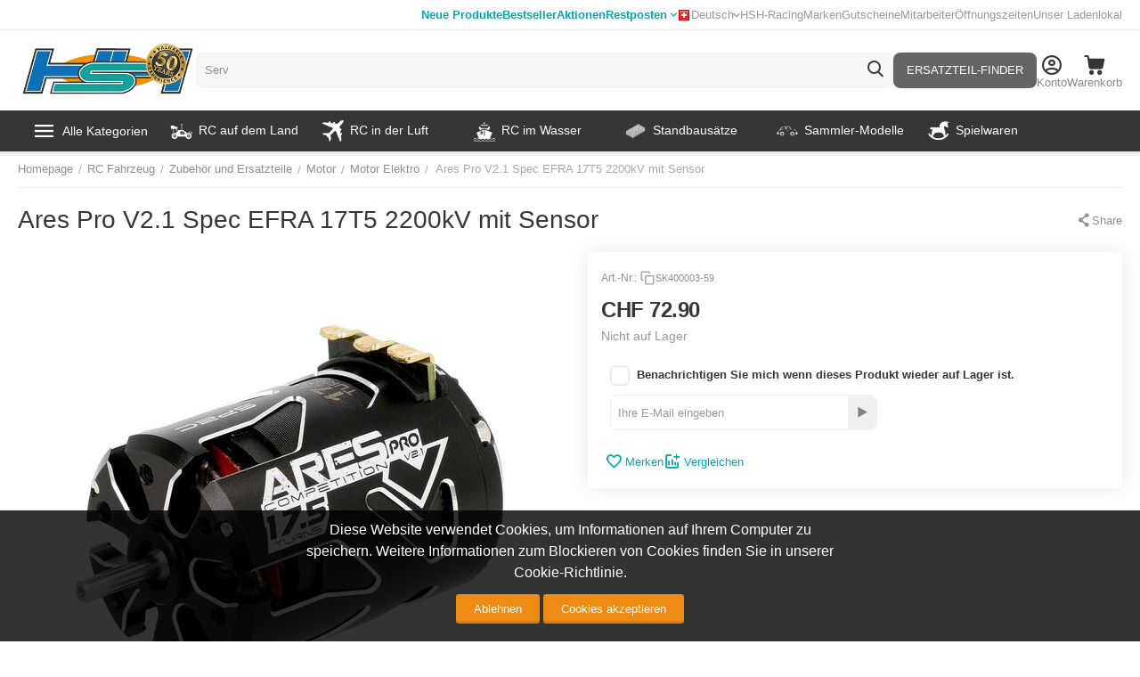

--- FILE ---
content_type: text/html; charset=utf-8
request_url: https://www.hobbyshop.ch/ares-pro-v2.1-spec-efra-17t5-2200kv-mit-sensor-sk400003-59.html
body_size: 38216
content:
<!DOCTYPE html>
<html 
    lang="de"
    dir="ltr"
    class="
 sticky-top-panel  sticky-fc-panel  "
>
<head>
<title>RC Fahrzeug :: Zubehör und Ersatzteile :: Motor :: Motor Elektro :: Ares Pro V2.1 Spec EFRA 17T5 2200kV mit Sensor</title>
<base href="https://www.hobbyshop.ch/" />
<meta http-equiv="Content-Type" content="text/html; charset=utf-8" data-ca-mode="" />
<meta name="viewport" content="width=device-width,initial-scale=1.0,minimum-scale=1.0,maximum-scale=1.0,user-scalable=no,viewport-fit=cover" />
<meta name="description" content="" />

    <meta name="keywords" content="" />

<meta name="format-detection" content="telephone=no">

    
                                                                        <link rel="canonical" href="https://www.hobbyshop.ch/ares-pro-v2.1-spec-efra-17t5-2200kv-mit-sensor-sk400003-59.html" />
            

    <link title="Deutsch" dir="ltr" type="text/html" rel="alternate" hreflang="x-default" href="https://www.hobbyshop.ch/ares-pro-v2.1-spec-efra-17t5-2200kv-mit-sensor-sk400003-59.html" />
    <link title="Deutsch" dir="ltr" type="text/html" rel="alternate" hreflang="de" href="https://www.hobbyshop.ch/ares-pro-v2.1-spec-efra-17t5-2200kv-mit-sensor-sk400003-59.html" />
    <link title="Français" dir="ltr" type="text/html" rel="alternate" hreflang="fr" href="https://www.hobbyshop.ch/ares-pro-v2.1-spec-efra-17t5-2200kv-mit-sensor-sk400003-59.html?sl=fr" />

    <!-- Inline script moved to the bottom of the page -->
    <!-- NL Seo metas -->

    <meta property="og:url" content="https://www.hobbyshop.ch/ares-pro-v2.1-spec-efra-17t5-2200kv-mit-sensor-sk400003-59.html"/>
    <meta property="og:title" content="Ares Pro V2.1 Spec EFRA 17T5 2200kV mit Sensor"/>
    <meta property="og:type" content="product"/>
    <meta property="og:description" content="RC Fahrzeug Zubehör und Ersatzteile Motor Motor Elektro Ares Pro V2.1 Spec EFRA 17T5 2200kV mit Sensor"/>
    <meta property="og:image" content="https://www.hobbyshop.ch/images/detailed/471/SK400003-59.jpg"/>
    <meta property="og:image:width" content="1280"/>
    <meta property="og:image:height" content="1280"/>
    <meta property="og:image:alt" content=""/>

<meta property="og:type" content="website" />
<meta property="og:locale" content="de" />
<meta property="og:title" content="RC Fahrzeug :: Zubehör und Ersatzteile :: Motor :: Motor Elektro :: Ares Pro V2.1 Spec EFRA 17T5 2200kV mit Sensor" />
<meta property="og:description" content="" />
<meta property="og:url" content="https://www.hobbyshop.ch/ares-pro-v2.1-spec-efra-17t5-2200kv-mit-sensor-sk400003-59.html" />
    <meta property="og:image" content="https://www.hobbyshop.ch/images/detailed/471/SK400003-59.jpg" />

    <meta name="theme-color" content="#ffffff">
<script src="//mto.hobbyshop.ch/focus/2.js" type="text/javascript" charset="utf-8" async="async"></script>
    <link href="https://www.hobbyshop.ch/images/logos/142/favicon_lkhb-vd_pe2x-bw.ico" rel="shortcut icon" type="image/x-ms-bmp" />

<link rel="preload" crossorigin="anonymous" as="font" href="https://www.hobbyshop.ch/design/themes/abt__unitheme2/media/custom_fonts/MuseoSansBlack.woff?1768207188" type="font/woff" />
<link type="text/css" rel="stylesheet" href="https://www.hobbyshop.ch/var/cache/misc/assets/design/themes/abt__unitheme2/css/standalone.09ad1a6da713dca959c4fa198c8247b71768207190.css?1768207190" />
<script data-no-defer>
window.dataLayer = window.dataLayer || [];
function gtag() {
    dataLayer.push(arguments);
}
window.uetq = window.uetq || [];

if (document.cookie.match('hw_cookie_law')) {
    gtag('consent', 'default', {
        'ad_storage': 'granted',
        'ad_user_data': 'granted',
        'ad_personalization': 'granted',
        'analytics_storage': 'granted'
    });
    window.uetq.push('consent', 'update', {
        'ad_storage': 'granted'
    });
} else {
    gtag('consent', 'default', {
        'ad_storage': 'denied',
        'ad_user_data': 'denied',
        'ad_personalization': 'denied',
        'analytics_storage': 'denied'
    });
    window.uetq.push('consent', 'default', {
        'ad_storage': 'denied'
    });
}
</script><!-- Google Tag Manager -->
<script data-no-defer>(function(w,d,s,l,i){ w[l]=w[l]||[];w[l].push({ 'gtm.start':
new Date().getTime(),event:'gtm.js'});var f=d.getElementsByTagName(s)[0],
j=d.createElement(s),dl=l!='dataLayer'?'&l='+l:'';j.async=true;j.src=
'https://www.googletagmanager.com/gtm.js?id='+i+dl;f.parentNode.insertBefore(j,f);
})(window,document,'script','dataLayer','GTM-5D7P7MQ');</script>
<!-- End Google Tag Manager -->

    <script async src="https://www.googletagmanager.com/gtag/js?id=AW-1030514036" data-no-defer></script>
        <script async src="https://www.googletagmanager.com/gtag/js?id=G-0M758NTT03" data-no-defer></script>
    
<script data-no-defer>
window.dataLayer = window.dataLayer || [];
function gtag() {
    dataLayer.push(arguments);
}
gtag('js', new Date());

    gtag('config', 'GTM-5D7P7MQ');

    gtag('config', 'AW-1030514036', { ' allow_enhanced_conversions':true });

    
                    gtag('config', 'G-0M758NTT03', {
            'groups': 'default',
                    });
        
                    gtag('set', {"siteSpeedSampleRate":"100","anonymizeIp":true});
        
        
            

</script></head>

<body class=" desktop-screen user-is-guest">
    <!-- Google Tag Manager (noscript) -->
<noscript><iframe src="https://www.googletagmanager.com/ns.html?id=GTM-5D7P7MQ"
height="0" width="0" style="display:none;visibility:hidden"></iframe></noscript>
<!-- End Google Tag Manager (noscript) -->
        
        <div class="ty-tygh  " data-ca-element="mainContainer" id="tygh_container">

        <div id="ajax_overlay" class="ty-ajax-overlay"></div>
<div id="ajax_loading_box" class="ty-ajax-loading-box"></div>
        <div class="cm-notification-container notification-container">
</div>
        <div class="ty-helper-container "
                    id="tygh_main_container">
                                             
<div class="tygh-top-panel clearfix">
                <div class="container-fluid  top-grid">
                                                
                <div class="container-fluid-row">
<div class="row-fluid ">        <div class="span6 top-links-grid ty-float-left " >
                    <div class="top-quick-links hidden-tablet hidden-phone ty-float-left">
                    

        <div class="ty-text-links-wrapper">
        <div id="sw_text_links_159" class="ty-text-links-btn cm-combination visible-phone">
            <span class="ty-icon ty-icon-short-list" ></span>
            <span class="ty-icon ty-icon-down-micro ty-text-links-btn__arrow" ></span>
        </div>
    
        <ul id="text_links_159" class="ty-text-links  cm-popup-box ty-text-links_show_inline"><li class="ty-text-links__item ty-level-0  ty-text-links__item--inline ty-menu-item__newest"><a class="ty-text-links__a ty-text-links__a--level-0  ty-text-links__a--inline" href="https://www.hobbyshop.ch/index.php?dispatch=products.newest">Neue Produkte</a></li><li class="ty-text-links__item ty-level-0  ty-text-links__item--inline ty-menu-item__hits"><a class="ty-text-links__a ty-text-links__a--level-0  ty-text-links__a--inline" href="https://www.hobbyshop.ch/index.php?dispatch=products.bestsellers">Bestseller</a></li><li class="ty-text-links__item ty-level-0  ty-text-links__item--inline ty-menu-item__sale"><a class="ty-text-links__a ty-text-links__a--level-0  ty-text-links__a--inline" href="https://www.hobbyshop.ch/index.php?dispatch=products.on_sale">Aktionen</a></li><li class="ty-text-links__item ty-level-0  ty-text-links__subitems ty-text-links__item--inline"><a class="ty-text-links__a ty-text-links__a--level-0  ty-text-links__a--subitems ty-text-links__a--inline" href="https://www.hobbyshop.ch/restposten.html">Restposten</a>    

    
        <ul  class="ty-text-links "><li class="ty-text-links__item ty-level-1  ty-text-links__item--submenu"><a class="ty-text-links__a ty-text-links__a--level-1  ty-text-links__a--submenu" href="https://www.hobbyshop.ch/restposten.html">Alle Restposten</a></li><li class="ty-text-links__item ty-level-1  ty-text-links__item--submenu"><a class="ty-text-links__a ty-text-links__a--level-1  ty-text-links__a--submenu" href="https://www.hobbyshop.ch/restposten/rc-modelle.html">RC-Modelle</a></li><li class="ty-text-links__item ty-level-1  ty-text-links__item--submenu"><a class="ty-text-links__a ty-text-links__a--level-1  ty-text-links__a--submenu" href="https://www.hobbyshop.ch/restposten/standmodelle.html">Standmodelle</a></li><li class="ty-text-links__item ty-level-1  ty-text-links__item--submenu"><a class="ty-text-links__a ty-text-links__a--level-1  ty-text-links__a--submenu" href="https://www.hobbyshop.ch/restposten/slotcars.html">Slotcars</a></li><li class="ty-text-links__item ty-level-1  ty-text-links__item--submenu"><a class="ty-text-links__a ty-text-links__a--level-1  ty-text-links__a--submenu" href="https://www.hobbyshop.ch/restposten/zubehor.html">Zubehör</a></li></ul>

    </li></ul>

    </div>
                    </div>
            </div>

                                            
                
        <div class="span10 top-links-grid " >
                    <div class="top-languages ty-float-right">
                
<div class="ut2-languages clearfix ab__ut2--languages ab__ut2--languages_mode_dropdown" id="languages_41">

    
    
                                <div class="ty-select-wrapper ab__ut2--languages__dropdown">    <a class="ty-select-block__a ab__ut2--select-block__head cm-combination " data-ca-toggle="dropdown" id="sw_select_de_wrap_language_69670b7c2e83f">
                <span>
                            <span class="ty-icon ty-flag ty-select-block__a-flag ty-flag-ch" ></span>
            
            <span class="ty-select-block__a-item ab__ut2--select-block__head__text ">
                                
                
                    
                                                                                    <span class="ab__ut2--select-block__head__text__name">
                        Deutsch
                    </span>
                
                
                                    <span class="ab__ut2--select-block__head__text__code">
                        <ins>(</ins>CH<ins>)</ins>
                    </span>
                            </span>

                    </span>
    </a>

    <div id="select_de_wrap_language_69670b7c2e83f" class="ty-select-block ab__ut2--select-block__popup cm-popup-box hidden">
        <ul class="cm-select-list ty-select-block__list ty-flags">
            
                <li class="ty-select-block__list-item ab__ut2--select-block__popup__item">
                    <a rel="nofollow" href="https://www.hobbyshop.ch/ares-pro-v2.1-spec-efra-17t5-2200kv-mit-sensor-sk400003-59.html?sl=de" class="ty-select-block__list-a is-active  " data-ca-country-code="ch" data-ca-name="de"
                                                >
                                                    <span class="ty-icon ty-flag ty-flag-ch" ></span>
                                                
                        <span class="ab__ut2--select-block__popup__text">
                                                        
                            
                                
                                                                                                    
                                <span class="ab__ut2--select-block__popup__text__name">
                                    Deutsch
                                </span>
                            
                            
                                                            <span class="ab__ut2--select-block__popup__text__code">
                                    <ins>(</ins>CH<ins>)</ins>
                                </span>
                                                    </span>
                        
                    </a>
                </li>
            
                <li class="ty-select-block__list-item ab__ut2--select-block__popup__item">
                    <a rel="nofollow" href="https://www.hobbyshop.ch/ares-pro-v2.1-spec-efra-17t5-2200kv-mit-sensor-sk400003-59.html?sl=fr" class="ty-select-block__list-a   " data-ca-country-code="ch" data-ca-name="fr"
                                                >
                                                    <span class="ty-icon ty-flag ty-flag-ch" ></span>
                                                
                        <span class="ab__ut2--select-block__popup__text">
                                                        
                            
                                
                                                                                                    
                                <span class="ab__ut2--select-block__popup__text__name">
                                    Français
                                </span>
                            
                            
                                                            <span class="ab__ut2--select-block__popup__text__code">
                                    <ins>(</ins>CH<ins>)</ins>
                                </span>
                                                    </span>
                        
                    </a>
                </li>
                    </ul>
    </div>
    </div>

        
<!--languages_41--></div>
                    </div><div class="top-quick-links ty-float-right">
                    

        <div class="ty-text-links-wrapper">
        <div id="sw_text_links_687" class="ty-text-links-btn cm-combination visible-phone">
            <span class="ty-icon ty-icon-short-list" ></span>
            <span class="ty-icon ty-icon-down-micro ty-text-links-btn__arrow" ></span>
        </div>
    
        <ul id="text_links_687" class="ty-text-links  cm-popup-box ty-text-links_show_inline"><li class="ty-text-links__item ty-level-0  ty-text-links__item--inline"><a class="ty-text-links__a ty-text-links__a--level-0  ty-text-links__a--inline" href="https://www.hobbyshop.ch/hsh-racing/">HSH-Racing</a></li><li class="ty-text-links__item ty-level-0  ty-text-links__item--inline"><a class="ty-text-links__a ty-text-links__a--level-0  ty-text-links__a--inline" href="https://www.hobbyshop.ch/index.php?dispatch=product_features.view_all&amp;filter_id=1">Marken</a></li><li class="ty-text-links__item ty-level-0  ty-text-links__item--inline"><a class="ty-text-links__a ty-text-links__a--level-0  ty-text-links__a--inline" href="https://www.hobbyshop.ch/gutschein-geschenkgutschein.html">Gutscheine</a></li><li class="ty-text-links__item ty-level-0  ty-text-links__item--inline"><a class="ty-text-links__a ty-text-links__a--level-0  ty-text-links__a--inline" href="https://www.hobbyshop.ch/mitarbeiter/">Mitarbeiter</a></li><li class="ty-text-links__item ty-level-0  ty-text-links__item--inline"><a class="ty-text-links__a ty-text-links__a--level-0  ty-text-links__a--inline" href="https://www.hobbyshop.ch/hier-finden-sie-uns/">Öffnungszeiten</a></li><li class="ty-text-links__item ty-level-0  ty-text-links__item--inline"><a class="ty-text-links__a ty-text-links__a--level-0  ty-text-links__a--inline" href="https://www.hobbyshop.ch/ladenlokal/">Unser Ladenlokal</a></li></ul>

    </div>
                    </div>
            </div>
</div>
    </div>    
        </div>
    

</div>

<div class="tygh-header clearfix">
                <div class="container-fluid  header-grid  default-header">
                                                
                <div class="container-fluid-row">
<div class="row-fluid ">        <div class="span3 top-logo-grid " >
                    <div class="fly-menu-wrap ">
                <div id="sw_dropdown_210" class="ut2-sp-n cm-combination cm-abt--ut2-toggle-scroll  cm-external-triggered"><span><i class="ut2-icon-outline-menu"></i></span></div><div id="dropdown_210" class="ut2-sw-b hidden cm-external-click" data-ca-external-click-id="sw_dropdown_210"></div><div class="ut2-sw-w fly-menu-wrap" style="display: none;"><div class="ut2-scroll"><div class="ut2-sw"><div class="ut2-sp-f cm-combination cm-abt--ut2-toggle-scroll" id="off_dropdown_210" style="display:none;"><i class="ut2-icon-baseline-close"></i></div><div class="ut2-rb"><div class="ty-logo-container">
    
            <a href="https://www.hobbyshop.ch/" title="">
                                                
                                                                    <picture>
            <source srcset="https://www.hobbyshop.ch/images/logos/142/hsh_logo50_1.png.webp" type="image/webp">
            <source srcset="https://www.hobbyshop.ch/images/logos/142/hsh_logo50_1.png" type="image/png">
            <img class="ty-pict  ty-logo-container__image  cm-image" width="360" height="115" alt="" title="" src="https://www.hobbyshop.ch/images/logos/142/hsh_logo50_1.png">
        </picture>
    
    

    
            </a>
    </div></div><nav class="ut2-fm  fly-menu-main-menu"><div class="ut2-fmbtm hidden">Back to main</div><div class="ut2-fmw"><div class="ut2-lfl  ut2-lfl_inclusive"><p class="ut2-lfl__head"><a href="javascript:void(0)"><span class="ut2-lfl__head__t"><span class="ut2-lfl__head__name">Alle Kategorien</span></span></a></p><i></i><div class="ut2-slw ut2-slw__right-panel"><div class="ut2-lsl ut2-lsl__more"><p class="ut2-fm-active-item"><a href="https://www.hobbyshop.ch/rc-fahrzeug.html"><span class="img">                                        
                                                                                            <picture>
            <source srcset="https://www.hobbyshop.ch/images/abt__ut2/menu-with-icon/142/1136461-200.png.webp" type="image/webp">
            <source srcset="https://www.hobbyshop.ch/images/abt__ut2/menu-with-icon/142/1136461-200.png" type="image/png">
            <img class="ty-pict  ut2-lfl-icon  cm-image" alt="" title="" width="70" height="70" src="https://www.hobbyshop.ch/images/abt__ut2/menu-with-icon/142/1136461-200.png">
        </picture>
    
    

</span><span>RC Fahrzeug</span></a></p><div class="ut2-tlw"><a href="javascript:void(0);" onclick="$(this).parent().find('a').removeClass('hidden');$(this).addClass('hidden');" class="ut2-lsl__more-link" title=""><span>Mehr</span></a><a href="https://www.hobbyshop.ch/rc-fahrzeug/rc-auto-modellauto.html" class="">RC Auto</a><a href="https://www.hobbyshop.ch/rc-fahrzeug/rc-motorrad.html" class="">RC Motorrad</a><a href="https://www.hobbyshop.ch/rc-fahrzeug/rc-baumaschinen-und-traktoren.html" class="">RC Baumaschinen und Traktoren</a><a href="https://www.hobbyshop.ch/rc-fahrzeug/rc-lkw.html" class="">RC LKW </a><a href="https://www.hobbyshop.ch/rc-fahrzeug/rc-panzer.html" class="">RC Panzer</a><a href="https://www.hobbyshop.ch/rc-fahrzeug/rc-modellautos-zubehor-ersatzteile.html" class=" hidden">Zubehör und Ersatzteile</a><a href="javascript:void(0)" class=" hidden"></a><a href="javascript:void(0)" class=" hidden"></a><a href="javascript:void(0)" class=" hidden"></a><a href="javascript:void(0)" class=" hidden"></a><a href="javascript:void(0)" class=" hidden"></a><a href="javascript:void(0)" class=" hidden"></a></div></div><div class="ut2-lsl ut2-lsl__more"><p><a href="https://www.hobbyshop.ch/modellflug-flugmodelle.html"><span class="img">                                        
                                                                                            <picture>
            <source srcset="https://www.hobbyshop.ch/images/abt__ut2/menu-with-icon/142/Flugzeug.png.webp" type="image/webp">
            <source srcset="https://www.hobbyshop.ch/images/abt__ut2/menu-with-icon/142/Flugzeug.png" type="image/png">
            <img class="ty-pict  ut2-lfl-icon  cm-image" alt="" title="" width="70" height="70" src="https://www.hobbyshop.ch/images/abt__ut2/menu-with-icon/142/Flugzeug.png">
        </picture>
    
    

</span><span>Flugzeug</span></a></p><div class="ut2-tlw"><a href="javascript:void(0);" onclick="$(this).parent().find('a').removeClass('hidden');$(this).addClass('hidden');" class="ut2-lsl__more-link" title=""><span>Mehr</span></a><a href="https://www.hobbyshop.ch/modellflug-flugmodelle/freiflug-modell.html" class="">Freiflug-Modell</a><a href="https://www.hobbyshop.ch/modellflug-flugmodelle/rc-motorflugzeug.html" class="">RC Motorflugzeug</a><a href="https://www.hobbyshop.ch/modellflug-flugmodelle/rc-motorsegler.html" class="">RC Motorsegler</a><a href="https://www.hobbyshop.ch/modellflug-flugmodelle/rc-segelflugzeug.html" class="">RC Segelflugzeug</a><a href="https://www.hobbyshop.ch/modellflug-flugmodelle/rc-jet.html" class="">RC Jet</a><a href="https://www.hobbyshop.ch/modellflug-flugmodelle/shockflyer-depronmodelle.html" class=" hidden">RC Shockflyer</a><a href="https://www.hobbyshop.ch/modellflug-flugmodelle/modellraketen.html" class=" hidden">Modell Raketen</a><a href="https://www.hobbyshop.ch/modellflug-flugmodelle/flugzeugmodellbausatz-holz.html" class=" hidden">Flugzeugmodellbausatz Holz</a><a href="https://www.hobbyshop.ch/modellflug-flugmodelle/zubehor-und-ersatzteile-flugzeug.html" class=" hidden">Zubehör und Ersatzteile</a><a href="https://www.hobbyshop.ch/modellflug-flugmodelle/guillows-holzflugzeug-aktion.html" class=" hidden">Guillows Holzflugzeug AKTION</a><a href="javascript:void(0)" class=" hidden"></a><a href="javascript:void(0)" class=" hidden"></a><a href="javascript:void(0)" class=" hidden"></a><a href="javascript:void(0)" class=" hidden"></a><a href="javascript:void(0)" class=" hidden"></a><a href="javascript:void(0)" class=" hidden"></a><a href="javascript:void(0)" class=" hidden"></a><a href="javascript:void(0)" class=" hidden"></a><a href="javascript:void(0)" class=" hidden"></a><a href="javascript:void(0)" class=" hidden"></a></div></div><div class="ut2-lsl ut2-lsl__more"><p><a href="https://www.hobbyshop.ch/rc-heli.html"><span class="img">                                        
                                                                                            <picture>
            <source srcset="https://www.hobbyshop.ch/images/abt__ut2/menu-with-icon/142/heli.png.webp" type="image/webp">
            <source srcset="https://www.hobbyshop.ch/images/abt__ut2/menu-with-icon/142/heli.png" type="image/png">
            <img class="ty-pict  ut2-lfl-icon  cm-image" alt="" title="" width="70" height="70" src="https://www.hobbyshop.ch/images/abt__ut2/menu-with-icon/142/heli.png">
        </picture>
    
    

</span><span>RC Heli / Multicopter</span></a></p><div class="ut2-tlw"><a href="javascript:void(0);" onclick="$(this).parent().find('a').removeClass('hidden');$(this).addClass('hidden');" class="ut2-lsl__more-link" title=""><span>Mehr</span></a><a href="https://www.hobbyshop.ch/rc-heli/rc-hubschrauber-koaxial.html" class="">RC Hubschrauber koaxial</a><a href="https://www.hobbyshop.ch/rc-heli/rc-hubschrauber-single-rotor.html" class="">RC Hubschrauber Single Rotor</a><a href="https://www.hobbyshop.ch/rc-heli/rc-multicopter-quadrocopter.html" class="">RC Multicopter</a><a href="https://www.hobbyshop.ch/rc-heli/fpv-race-copter-und-zubehor.html" class="">FPV Racing</a><a href="https://www.hobbyshop.ch/rc-heli/zubehor-ersatzteile-heli-hubschrauber.html" class="">Zubehör und Ersatzteile</a><a href="javascript:void(0)" class=" hidden"></a><a href="javascript:void(0)" class=" hidden"></a><a href="javascript:void(0)" class=" hidden"></a><a href="javascript:void(0)" class=" hidden"></a><a href="javascript:void(0)" class=" hidden"></a></div></div><div class="ut2-lsl ut2-lsl__more"><p><a href="https://www.hobbyshop.ch/rc-boot.html"><span class="img">                                        
                                                                                            <picture>
            <source srcset="https://www.hobbyshop.ch/images/abt__ut2/menu-with-icon/142/31_-_Shipping_and_Delivery_-_Solid_-_Cargo_Ship-512.png.webp" type="image/webp">
            <source srcset="https://www.hobbyshop.ch/images/abt__ut2/menu-with-icon/142/31_-_Shipping_and_Delivery_-_Solid_-_Cargo_Ship-512.png" type="image/png">
            <img class="ty-pict  ut2-lfl-icon  cm-image" alt="" title="" width="70" height="70" src="https://www.hobbyshop.ch/images/abt__ut2/menu-with-icon/142/31_-_Shipping_and_Delivery_-_Solid_-_Cargo_Ship-512.png">
        </picture>
    
    

</span><span>Schiffe / Boote / Waffen</span></a></p><div class="ut2-tlw"><a href="javascript:void(0);" onclick="$(this).parent().find('a').removeClass('hidden');$(this).addClass('hidden');" class="ut2-lsl__more-link" title=""><span>Mehr</span></a><a href="https://www.hobbyshop.ch/rc-boot/rc-motorboot.html" class="">RC Rennboote, Powerboote</a><a href="https://www.hobbyshop.ch/rc-boot/rc-schiff.html" class="">RC Motorschiffe, Motorboote</a><a href="https://www.hobbyshop.ch/rc-boot/rc-segelboot.html" class="">RC Segelboot</a><a href="https://www.hobbyshop.ch/rc-boot/rc-uboot.html" class="">RC U-Boot</a><a href="https://www.hobbyshop.ch/rc-boot/historische-waffen.html" class="">Historische Waffen</a><a href="https://www.hobbyshop.ch/rc-boot/zubehor-ersatzteile.html" class=" hidden">Zubehör und Ersatzteile</a><a href="javascript:void(0)" class=" hidden"></a><a href="javascript:void(0)" class=" hidden"></a><a href="javascript:void(0)" class=" hidden"></a><a href="javascript:void(0)" class=" hidden"></a><a href="javascript:void(0)" class=" hidden"></a><a href="javascript:void(0)" class=" hidden"></a></div></div><div class="ut2-lsl ut2-lsl__more"><p><a href="https://www.hobbyshop.ch/modellbau-elektronik.html"><span class="img">                                        
                                                                                            <picture>
            <source srcset="https://www.hobbyshop.ch/images/abt__ut2/menu-with-icon/142/accessories_electronics-512.png.webp" type="image/webp">
            <source srcset="https://www.hobbyshop.ch/images/abt__ut2/menu-with-icon/142/accessories_electronics-512.png" type="image/png">
            <img class="ty-pict  ut2-lfl-icon  cm-image" alt="" title="" width="70" height="70" src="https://www.hobbyshop.ch/images/abt__ut2/menu-with-icon/142/accessories_electronics-512.png">
        </picture>
    
    

</span><span>Elektronik und Akku</span></a></p><div class="ut2-tlw"><a href="javascript:void(0);" onclick="$(this).parent().find('a').removeClass('hidden');$(this).addClass('hidden');" class="ut2-lsl__more-link" title=""><span>Mehr</span></a><a href="https://www.hobbyshop.ch/modellbau-elektronik/fernsteuerung-rc-sender-rc-anlagen.html" class="">RC Fernsteuerung</a><a href="https://www.hobbyshop.ch/modellbau-elektronik/rc-empfanger-receiver-sender.html" class="">RC Empfänger / Sendermodule</a><a href="https://www.hobbyshop.ch/modellbau-elektronik/heli-elektronik.html" class="">Heli Elektronik</a><a href="https://www.hobbyshop.ch/modellbau-elektronik/regler.html" class="">Regler</a><a href="https://www.hobbyshop.ch/modellbau-elektronik/servo.html" class="">Servo</a><a href="https://www.hobbyshop.ch/modellbau-elektronik/ladegerat.html" class=" hidden">Ladegerät</a><a href="https://www.hobbyshop.ch/modellbau-elektronik/akku.html" class=" hidden">Akku</a><a href="https://www.hobbyshop.ch/modellbau-elektronik/rc-simulator.html" class=" hidden">Simulatoren + Kameras</a><a href="https://www.hobbyshop.ch/modellbau-elektronik/elektronikzubehor.html" class=" hidden">Elektronikzubehör</a><a href="javascript:void(0)" class=" hidden"></a><a href="javascript:void(0)" class=" hidden"></a><a href="javascript:void(0)" class=" hidden"></a><a href="javascript:void(0)" class=" hidden"></a><a href="javascript:void(0)" class=" hidden"></a><a href="javascript:void(0)" class=" hidden"></a><a href="javascript:void(0)" class=" hidden"></a><a href="javascript:void(0)" class=" hidden"></a><a href="javascript:void(0)" class=" hidden"></a></div></div><div class="ut2-lsl ut2-lsl__more"><p><a href="https://www.hobbyshop.ch/slotracing-modell-autobahn-autorennbahn.html"><span class="img">                                        
                                                                                            <picture>
            <source srcset="https://www.hobbyshop.ch/images/abt__ut2/menu-with-icon/142/istockphoto-484186736-1024x1024.png.webp" type="image/webp">
            <source srcset="https://www.hobbyshop.ch/images/abt__ut2/menu-with-icon/142/istockphoto-484186736-1024x1024.png" type="image/png">
            <img class="ty-pict  ut2-lfl-icon  cm-image" alt="" title="" width="70" height="70" src="https://www.hobbyshop.ch/images/abt__ut2/menu-with-icon/142/istockphoto-484186736-1024x1024.png">
        </picture>
    
    

</span><span>Autorennbahn</span></a></p><div class="ut2-tlw"><a href="javascript:void(0);" onclick="$(this).parent().find('a').removeClass('hidden');$(this).addClass('hidden');" class="ut2-lsl__more-link" title=""><span>Mehr</span></a><a href="https://www.hobbyshop.ch/slotracing-modell-autobahn-autorennbahn/carrera-autorennbahn.html" class="">Carrera-Autorennbahn</a><a href="https://www.hobbyshop.ch/slotracing-modell-autobahn-autorennbahn/ninco-autorennbahn.html" class="">Ninco-Autorennbahn</a><a href="https://www.hobbyshop.ch/slotracing-modell-autobahn-autorennbahn/scalextric-autorennbahn.html" class="">Scalextric-Autorennbahn</a><a href="https://www.hobbyshop.ch/slotracing-modell-autobahn-autorennbahn/autos.html" class="">Autos</a><a href="https://www.hobbyshop.ch/slotracing-modell-autobahn-autorennbahn/schienen-und-zubehoer.html" class="">Erweiterungen und Zubehör</a><a href="javascript:void(0)" class=" hidden"></a><a href="javascript:void(0)" class=" hidden"></a><a href="javascript:void(0)" class=" hidden"></a><a href="javascript:void(0)" class=" hidden"></a><a href="javascript:void(0)" class=" hidden"></a></div></div><div class="ut2-lsl ut2-lsl__more"><p><a href="https://www.hobbyshop.ch/plastikbausatz.html"><span class="img">                                        
                                                                                            <picture>
            <source srcset="https://www.hobbyshop.ch/images/abt__ut2/menu-with-icon/142/6854832-plastic-construction-kit-children-toy.png.webp" type="image/webp">
            <source srcset="https://www.hobbyshop.ch/images/abt__ut2/menu-with-icon/142/6854832-plastic-construction-kit-children-toy.png" type="image/png">
            <img class="ty-pict  ut2-lfl-icon  cm-image" alt="" title="" width="70" height="70" src="https://www.hobbyshop.ch/images/abt__ut2/menu-with-icon/142/6854832-plastic-construction-kit-children-toy.png">
        </picture>
    
    

</span><span>Standbausätze</span></a></p><div class="ut2-tlw"><a href="javascript:void(0);" onclick="$(this).parent().find('a').removeClass('hidden');$(this).addClass('hidden');" class="ut2-lsl__more-link" title=""><span>Mehr</span></a><a href="https://www.hobbyshop.ch/plastikbausatz/auto-bausatz-modellauto.html" class="">Auto Bausatz</a><a href="https://www.hobbyshop.ch/plastikbausatz/diorama-bausatz.html" class="">Diorama</a><a href="https://www.hobbyshop.ch/plastikbausatz/figuren-bausatz-modellfiguren.html" class="">Figuren Bausatz</a><a href="https://www.hobbyshop.ch/plastikbausatz/flugzeug-bausatz-modellflugzeug.html" class="">Flugzeug Bausatz Plastik</a><a href="https://www.hobbyshop.ch/plastikbausatz/flugzeug-bausatz-holz.html" class="">Flugzeug Bausatz Holz</a><a href="https://www.hobbyshop.ch/plastikbausatz/helikopter-bausatz-modell-helikopter.html" class=" hidden">Helikopter Bausatz</a><a href="https://www.hobbyshop.ch/plastikbausatz/lastwagen-bausatz-modell-lastwagen-lkw.html" class=" hidden">Lastwagen Bausatz</a><a href="https://www.hobbyshop.ch/plastikbausatz/lokomotive-bausatz-modell.html" class=" hidden">Historische Fahrzeuge aus Holz</a><a href="https://www.hobbyshop.ch/plastikbausatz/militaerfahrzeug-bausatz-militaer-modell.html" class=" hidden">Militärfahrzeug Bausatz</a><a href="https://www.hobbyshop.ch/plastikbausatz/motorrad-bausatz-modellmotorrad.html" class=" hidden">Motorrad Bausatz</a><a href="https://www.hobbyshop.ch/plastikbausatz/bausatz-modell-raketen-und-raumfahrt.html" class=" hidden">Raumfahrt Bausatz</a><a href="https://www.hobbyshop.ch/plastikbausatz/schiff-bausatz-modellschiff-plastik.html" class=" hidden">Schiff Bausatz Plastik</a><a href="https://www.hobbyshop.ch/plastikbausatz/schiffsmodellbausatz-holz.html" class=" hidden">Schiffsmodellbausatz Holz</a><a href="https://www.hobbyshop.ch/plastikbausatz/kataloge.html" class=" hidden">Kataloge</a><a href="https://www.hobbyshop.ch/plastikbausatz/lokomotiven-bausatz.html" class=" hidden">Lokomotiven Bausatz Plastik</a><a href="https://www.hobbyshop.ch/plastikbausatz/atzteil-zubehor-decal.html" class=" hidden">Ätzteil/Zubehör/Decal</a><a href="https://www.hobbyshop.ch/plastikbausatz/historische-waffen.html" class=" hidden">Historische Waffen Bausatz</a><a href="javascript:void(0)" class=" hidden"></a><a href="javascript:void(0)" class=" hidden"></a><a href="javascript:void(0)" class=" hidden"></a><a href="javascript:void(0)" class=" hidden"></a><a href="javascript:void(0)" class=" hidden"></a><a href="javascript:void(0)" class=" hidden"></a><a href="javascript:void(0)" class=" hidden"></a><a href="javascript:void(0)" class=" hidden"></a><a href="javascript:void(0)" class=" hidden"></a><a href="javascript:void(0)" class=" hidden"></a><a href="javascript:void(0)" class=" hidden"></a><a href="javascript:void(0)" class=" hidden"></a><a href="javascript:void(0)" class=" hidden"></a></div></div><div class="ut2-lsl ut2-lsl__more"><p><a href="https://www.hobbyshop.ch/sammler-modell.html"><span class="img">                                        
                                                                                            <picture>
            <source srcset="https://www.hobbyshop.ch/images/abt__ut2/menu-with-icon/142/depositphotos_140256578-stock-illustration-vintage-car-icon.png.webp" type="image/webp">
            <source srcset="https://www.hobbyshop.ch/images/abt__ut2/menu-with-icon/142/depositphotos_140256578-stock-illustration-vintage-car-icon.png" type="image/png">
            <img class="ty-pict  ut2-lfl-icon  cm-image" alt="" title="" width="70" height="70" src="https://www.hobbyshop.ch/images/abt__ut2/menu-with-icon/142/depositphotos_140256578-stock-illustration-vintage-car-icon.png">
        </picture>
    
    

</span><span>Sammler-Modell</span></a></p><div class="ut2-tlw"><a href="javascript:void(0);" onclick="$(this).parent().find('a').removeClass('hidden');$(this).addClass('hidden');" class="ut2-lsl__more-link" title=""><span>Mehr</span></a><a href="https://www.hobbyshop.ch/sammler-modell/auto.html" class="">Auto</a><a href="https://www.hobbyshop.ch/sammler-modell/formel-1.html" class="">Formel 1 &amp; Formula Cars</a><a href="https://www.hobbyshop.ch/sammler-modell/baumaschinen.html" class="">Baumaschinen</a><a href="https://www.hobbyshop.ch/sammler-modell/figuren.html" class="">Figuren</a><a href="https://www.hobbyshop.ch/sammler-modell/flugzeug.html" class="">Flugzeug</a><a href="https://www.hobbyshop.ch/sammler-modell/lastwagen-lkw.html" class=" hidden">Lastwagen (LKW)</a><a href="https://www.hobbyshop.ch/sammler-modell/motorrad.html" class=" hidden">Motorrad</a><a href="https://www.hobbyshop.ch/sammler-modell/panzer-militarfahrzeug.html" class=" hidden">Panzer/Militärfahrzeug</a><a href="https://www.hobbyshop.ch/sammler-modell/traktor-landmaschine.html" class=" hidden">Traktor / Landmaschinen</a><a href="https://www.hobbyshop.ch/sammler-modell/vitrinen.html" class=" hidden">Vitrinen</a><a href="https://www.hobbyshop.ch/sammler-modell/schiffe-u-boote.html" class=" hidden">Schiffe/U-Boote</a><a href="https://www.hobbyshop.ch/sammler-modell/katalog-diecast.html" class=" hidden">Katalog DieCast</a><a href="https://www.hobbyshop.ch/sammler-modell/helme.html" class=" hidden">Helme</a><a href="javascript:void(0)" class=" hidden"></a><a href="javascript:void(0)" class=" hidden"></a><a href="javascript:void(0)" class=" hidden"></a><a href="javascript:void(0)" class=" hidden"></a><a href="javascript:void(0)" class=" hidden"></a><a href="javascript:void(0)" class=" hidden"></a><a href="javascript:void(0)" class=" hidden"></a><a href="javascript:void(0)" class=" hidden"></a><a href="javascript:void(0)" class=" hidden"></a><a href="javascript:void(0)" class=" hidden"></a><a href="javascript:void(0)" class=" hidden"></a><a href="javascript:void(0)" class=" hidden"></a><a href="javascript:void(0)" class=" hidden"></a></div></div><div class="ut2-lsl ut2-lsl__more"><p><a href="https://www.hobbyshop.ch/diverse-modelle.html"><span class="img">                                        
                                                                                            <picture>
            <source srcset="https://www.hobbyshop.ch/images/abt__ut2/menu-with-icon/142/toy-horse-child-game-512.png.webp" type="image/webp">
            <source srcset="https://www.hobbyshop.ch/images/abt__ut2/menu-with-icon/142/toy-horse-child-game-512.png" type="image/png">
            <img class="ty-pict  ut2-lfl-icon  cm-image" alt="" title="" width="70" height="70" src="https://www.hobbyshop.ch/images/abt__ut2/menu-with-icon/142/toy-horse-child-game-512.png">
        </picture>
    
    

</span><span>Spielwaren</span></a></p><div class="ut2-tlw"><a href="javascript:void(0);" onclick="$(this).parent().find('a').removeClass('hidden');$(this).addClass('hidden');" class="ut2-lsl__more-link" title=""><span>Mehr</span></a><a href="https://www.hobbyshop.ch/diverse-modelle/spielwaren.html" class="">Spielwaren</a><a href="https://www.hobbyshop.ch/diverse-modelle/holzspielzeug.html" class="">Holzspielzeug</a><a href="https://www.hobbyshop.ch/diverse-modelle/puzzle-malen-nach-zahlen.html" class="">Puzzle / Malen nach Zahlen</a><a href="https://www.hobbyshop.ch/diverse-modelle/bau-und-experimentierkasten.html" class="">Bau- und Experimentierkästen</a><a href="https://www.hobbyshop.ch/diverse-modelle/drachen.html" class="">Drachen</a><a href="https://www.hobbyshop.ch/diverse-modelle/dampfmaschinen-stirling.html" class=" hidden">Dampfmaschinen / Stirling</a><a href="https://www.hobbyshop.ch/diverse-modelle/klemmbaustein-bausatze.html" class=" hidden">Klemmbaustein Bausätze</a><a href="javascript:void(0)" class=" hidden"></a><a href="javascript:void(0)" class=" hidden"></a><a href="javascript:void(0)" class=" hidden"></a><a href="javascript:void(0)" class=" hidden"></a><a href="javascript:void(0)" class=" hidden"></a><a href="javascript:void(0)" class=" hidden"></a><a href="javascript:void(0)" class=" hidden"></a></div></div><div class="ut2-lsl ut2-lsl__more"><p><a href="javascript:void(0)"><span class="img">                                        
                                                                                            <picture>
            <source srcset="https://www.hobbyshop.ch/images/abt__ut2/menu-with-icon/142/69886.png.webp" type="image/webp">
            <source srcset="https://www.hobbyshop.ch/images/abt__ut2/menu-with-icon/142/69886.png" type="image/png">
            <img class="ty-pict  ut2-lfl-icon  cm-image" alt="" title="" width="70" height="70" src="https://www.hobbyshop.ch/images/abt__ut2/menu-with-icon/142/69886.png">
        </picture>
    
    

</span><span>Werkstoffe, Werkzeuge, Farben</span></a></p><div class="ut2-tlw"><a href="javascript:void(0);" onclick="$(this).parent().find('a').removeClass('hidden');$(this).addClass('hidden');" class="ut2-lsl__more-link" title=""><span>Mehr</span></a><a href="https://www.hobbyshop.ch/zubehoer-werkzeuge-und-werkstoffe/airbrush.html" class="">Airbrush</a><a href="https://www.hobbyshop.ch/zubehoer-werkzeuge-und-werkstoffe/farben.html" class="">Farben und Zubehör</a><a href="https://www.hobbyshop.ch/zubehoer-werkzeuge-und-werkstoffe/leim.html" class="">Leim</a><a href="https://www.hobbyshop.ch/zubehoer-werkzeuge-und-werkstoffe/maschinen.html" class="">Maschinen</a><a href="https://www.hobbyshop.ch/zubehoer-werkzeuge-und-werkstoffe/oel-fett.html" class="">Öle und Fette</a><a href="https://www.hobbyshop.ch/zubehoer-werkzeuge-und-werkstoffe/werkzeuge.html" class=" hidden">Werkzeuge</a><a href="https://www.hobbyshop.ch/zubehoer-werkzeuge-und-werkstoffe/lotwerkzeug.html" class=" hidden">Lötwerkzeug</a><a href="https://www.hobbyshop.ch/zubehoer-werkzeuge-und-werkstoffe/schrauben-verbinden.html" class=" hidden">Schrauben &amp; Verbinden</a><a href="https://www.hobbyshop.ch/zubehoer-werkzeuge-und-werkstoffe/holz-platten-profile.html" class=" hidden">Holz Platten &amp; Profile</a><a href="https://www.hobbyshop.ch/zubehoer-werkzeuge-und-werkstoffe/metall-platten-profile.html" class=" hidden">Metall Platten &amp; Profile</a><a href="https://www.hobbyshop.ch/zubehoer-werkzeuge-und-werkstoffe/kunststoff-platten-profile.html" class=" hidden">Kunststoff Platten &amp; Profile</a><a href="https://www.hobbyshop.ch/zubehoer-werkzeuge-und-werkstoffe/carbon-gfk-platten-profile.html" class=" hidden">Carbon / GFK Platten &amp; Profile</a><a href="https://www.hobbyshop.ch/zubehoer-werkzeuge-und-werkstoffe/alle-klebebander.html" class=" hidden">Alle Klebebänder</a><a href="javascript:void(0)" class=" hidden"></a><a href="javascript:void(0)" class=" hidden"></a><a href="javascript:void(0)" class=" hidden"></a><a href="javascript:void(0)" class=" hidden"></a><a href="javascript:void(0)" class=" hidden"></a><a href="javascript:void(0)" class=" hidden"></a><a href="javascript:void(0)" class=" hidden"></a><a href="javascript:void(0)" class=" hidden"></a><a href="javascript:void(0)" class=" hidden"></a><a href="javascript:void(0)" class=" hidden"></a><a href="javascript:void(0)" class=" hidden"></a><a href="javascript:void(0)" class=" hidden"></a><a href="javascript:void(0)" class=" hidden"></a></div></div></div></div><div class="ut2-lfl  ut2-lfl_inclusive">                                        
                                                                                            <picture>
            <source srcset="https://www.hobbyshop.ch/images/thumbnails/32/32/abt__ut2/menu-with-icon/147/car_white.png.webp" type="image/webp">
            <source srcset="https://www.hobbyshop.ch/images/thumbnails/32/32/abt__ut2/menu-with-icon/147/car_white.png.jpg" type="image/png">
            <img class="ty-pict  ut2-lfl-icon  cm-image" alt="" title="" width="32" height="32" src="https://www.hobbyshop.ch/images/thumbnails/32/32/abt__ut2/menu-with-icon/147/car_white.png.jpg">
        </picture>
    
    

<p class="ut2-lfl__head"><a href="javascript:void(0)"><span class="ut2-lfl__head__t"><span class="ut2-lfl__head__name">RC auf dem Land</span></span></a></p><i></i><div class="ut2-slw"><div class="ut2-lsl"><p><a href="https://www.hobbyshop.ch/rc-fahrzeug/rc-auto-modellauto.html"><span>RC Auto</span></a></p></div><div class="ut2-lsl"><p><a href="https://www.hobbyshop.ch/rc-fahrzeug/rc-motorrad.html"><span>RC Motorrad</span></a></p></div><div class="ut2-lsl"><p><a href="https://www.hobbyshop.ch/rc-fahrzeug/rc-baumaschinen-und-traktoren.html"><span>RC Baumaschinen und Traktoren</span></a></p></div><div class="ut2-lsl"><p><a href="https://www.hobbyshop.ch/rc-fahrzeug/rc-lkw.html"><span>RC LKW</span></a></p><div class="ut2-tlw"><a href="https://www.hobbyshop.ch/rc-fahrzeug/rc-lkw/rc-lkw-zubehor.html" class="">RC LKW Zubehör</a></div></div><div class="ut2-lsl"><p><a href="https://www.hobbyshop.ch/rc-fahrzeug/rc-panzer.html"><span>RC Panzer</span></a></p><div class="ut2-tlw"><a href="https://www.hobbyshop.ch/rc-fahrzeug/rc-panzer/panzer-militar-zubehor.html" class="">Panzer, Militär, Zubehör</a></div></div><div class="ut2-lsl ut2-lsl__more"><p class="ut2-fm-active-item"><a href="https://www.hobbyshop.ch/rc-fahrzeug/rc-modellautos-zubehor-ersatzteile.html"><span>Zubehör und Ersatzteile</span></a></p><div class="ut2-tlw"><a href="javascript:void(0);" onclick="$(this).parent().find('a').removeClass('hidden');$(this).addClass('hidden');" class="ut2-lsl__more-link" title=""><span>Mehr</span></a><a href="https://www.hobbyshop.ch/rc-fahrzeug/rc-modellautos-zubehor-ersatzteile/antriebs-set.html" class="">Antriebs-Set</a><a href="https://www.hobbyshop.ch/rc-fahrzeug/rc-modellautos-zubehor-ersatzteile/dekor-material.html" class="">Dekor-Material</a><a href="https://www.hobbyshop.ch/rc-fahrzeug/rc-modellautos-zubehor-ersatzteile/zubehoer-ersatzteile.html" class="">Ersatzteile</a><a href="https://www.hobbyshop.ch/rc-fahrzeug/rc-modellautos-zubehor-ersatzteile/karosserie.html" class="">Karosserie</a><a href="https://www.hobbyshop.ch/rc-fahrzeug/rc-modellautos-zubehor-ersatzteile/karosserie-zubehor.html" class="">Karosserie Zubehör</a><a href="https://www.hobbyshop.ch/rc-fahrzeug/rc-modellautos-zubehor-ersatzteile/lkw-zubehor.html" class=" hidden">LKW Zubehör</a><a href="https://www.hobbyshop.ch/rc-fahrzeug/rc-modellautos-zubehor-ersatzteile/motor.html" class=" hidden">Motor</a><a href="https://www.hobbyshop.ch/rc-fahrzeug/rc-modellautos-zubehor-ersatzteile/rad-und-reifen.html" class=" hidden">Rad und Reifen</a><a href="https://www.hobbyshop.ch/rc-fahrzeug/rc-modellautos-zubehor-ersatzteile/schablonen-paint-masks.html" class=" hidden">Schablonen (Paint Masks)</a><a href="https://www.hobbyshop.ch/rc-fahrzeug/rc-modellautos-zubehor-ersatzteile/tuning.html" class=" hidden">Tuning</a><a href="https://www.hobbyshop.ch/rc-fahrzeug/rc-modellautos-zubehor-ersatzteile/bekleidung.html" class=" hidden">Bekleidung</a><a href="https://www.hobbyshop.ch/rc-fahrzeug/rc-modellautos-zubehor-ersatzteile/aufbewahrung-taschen.html" class=" hidden">Aufbewahrung Taschen</a><a href="https://www.hobbyshop.ch/rc-fahrzeug/rc-modellautos-zubehor-ersatzteile/setup-tools.html" class=" hidden">Setup Tools</a><a href="https://www.hobbyshop.ch/rc-fahrzeug/rc-modellautos-zubehor-ersatzteile/scaler-crawler-zubehor.html" class=" hidden">Scaler-Crawler Zubehör</a><a href="https://www.hobbyshop.ch/rc-fahrzeug/rc-modellautos-zubehor-ersatzteile/hsh.html" class=" hidden">HSH Nanotrack</a><a href="https://www.hobbyshop.ch/rc-fahrzeug/rc-modellautos-zubehor-ersatzteile/kataloge-rc-modelle.html" class=" hidden">Kataloge RC Modelle</a></div></div><div class="ut2-lsl ut2-lsl__more"><p><a href="https://www.hobbyshop.ch/modellbau-elektronik.html"><span>Elektronik und Akkus</span></a></p><div class="ut2-tlw"><a href="javascript:void(0);" onclick="$(this).parent().find('a').removeClass('hidden');$(this).addClass('hidden');" class="ut2-lsl__more-link" title=""><span>Mehr</span></a><a href="https://www.hobbyshop.ch/modellbau-elektronik/fernsteuerung-rc-sender-rc-anlagen.html" class="">RC Fernsteuerung</a><a href="https://www.hobbyshop.ch/modellbau-elektronik/rc-empfanger-receiver-sender.html" class="">RC Empfänger / Sendermodule</a><a href="https://www.hobbyshop.ch/modellbau-elektronik/heli-elektronik.html" class="">Heli Elektronik</a><a href="https://www.hobbyshop.ch/modellbau-elektronik/regler.html" class="">Regler</a><a href="https://www.hobbyshop.ch/modellbau-elektronik/servo.html" class="">Servo</a><a href="https://www.hobbyshop.ch/modellbau-elektronik/ladegerat.html" class=" hidden">Ladegerät</a><a href="https://www.hobbyshop.ch/modellbau-elektronik/akku.html" class=" hidden">Akku</a><a href="https://www.hobbyshop.ch/modellbau-elektronik/rc-simulator.html" class=" hidden">Simulatoren + Kameras</a><a href="https://www.hobbyshop.ch/modellbau-elektronik/elektronikzubehor.html" class=" hidden">Elektronikzubehör</a></div></div><div class="ut2-lsl ut2-lsl__more"><p><a href="https://www.hobbyshop.ch/zubehoer-werkzeuge-und-werkstoffe.html"><span>Werkstoffe, Werkzeuge, Farben</span></a></p><div class="ut2-tlw"><a href="javascript:void(0);" onclick="$(this).parent().find('a').removeClass('hidden');$(this).addClass('hidden');" class="ut2-lsl__more-link" title=""><span>Mehr</span></a><a href="https://www.hobbyshop.ch/zubehoer-werkzeuge-und-werkstoffe/airbrush.html" class="">Airbrush</a><a href="https://www.hobbyshop.ch/zubehoer-werkzeuge-und-werkstoffe/farben.html" class="">Farben und Zubehör</a><a href="https://www.hobbyshop.ch/zubehoer-werkzeuge-und-werkstoffe/leim.html" class="">Leim</a><a href="https://www.hobbyshop.ch/zubehoer-werkzeuge-und-werkstoffe/maschinen.html" class="">Maschinen</a><a href="https://www.hobbyshop.ch/zubehoer-werkzeuge-und-werkstoffe/oel-fett.html" class="">Öle und Fette</a><a href="https://www.hobbyshop.ch/zubehoer-werkzeuge-und-werkstoffe/werkzeuge.html" class=" hidden">Werkzeuge</a><a href="https://www.hobbyshop.ch/zubehoer-werkzeuge-und-werkstoffe/lotwerkzeug.html" class=" hidden">Lötwerkzeug</a><a href="https://www.hobbyshop.ch/zubehoer-werkzeuge-und-werkstoffe/schrauben-verbinden.html" class=" hidden">Schrauben &amp; Verbinden</a><a href="https://www.hobbyshop.ch/zubehoer-werkzeuge-und-werkstoffe/holz-platten-profile.html" class=" hidden">Holz Platten &amp; Profile</a><a href="https://www.hobbyshop.ch/zubehoer-werkzeuge-und-werkstoffe/metall-platten-profile.html" class=" hidden">Metall Platten &amp; Profile</a><a href="https://www.hobbyshop.ch/zubehoer-werkzeuge-und-werkstoffe/kunststoff-platten-profile.html" class=" hidden">Kunststoff Platten &amp; Profile</a><a href="https://www.hobbyshop.ch/zubehoer-werkzeuge-und-werkstoffe/carbon-gfk-platten-profile.html" class=" hidden">Carbon / GFK Platten &amp; Profile</a><a href="https://www.hobbyshop.ch/zubehoer-werkzeuge-und-werkstoffe/alle-klebebander.html" class=" hidden">Alle Klebebänder</a></div></div></div></div><div class="ut2-lfl  ut2-lfl_inclusive">                                        
                                                                                            <picture>
            <source srcset="https://www.hobbyshop.ch/images/thumbnails/32/32/abt__ut2/menu-with-icon/147/airplane_white.png.webp" type="image/webp">
            <source srcset="https://www.hobbyshop.ch/images/thumbnails/32/32/abt__ut2/menu-with-icon/147/airplane_white.png.jpg" type="image/png">
            <img class="ty-pict  ut2-lfl-icon  cm-image" alt="" title="" width="32" height="32" src="https://www.hobbyshop.ch/images/thumbnails/32/32/abt__ut2/menu-with-icon/147/airplane_white.png.jpg">
        </picture>
    
    

<p class="ut2-lfl__head"><a href="javascript:void(0)"><span class="ut2-lfl__head__t"><span class="ut2-lfl__head__name">RC in der Luft</span></span></a></p><i></i><div class="ut2-slw"><div class="ut2-lsl ut2-lsl__more"><p><a href="https://www.hobbyshop.ch/modellflug-flugmodelle.html"><span>RC Flugzeug</span></a></p><div class="ut2-tlw"><a href="javascript:void(0);" onclick="$(this).parent().find('a').removeClass('hidden');$(this).addClass('hidden');" class="ut2-lsl__more-link" title=""><span>Mehr</span></a><a href="https://www.hobbyshop.ch/modellflug-flugmodelle/freiflug-modell.html" class="">Freiflug-Modell</a><a href="https://www.hobbyshop.ch/modellflug-flugmodelle/rc-motorflugzeug.html" class="">RC Motorflugzeug</a><a href="https://www.hobbyshop.ch/modellflug-flugmodelle/rc-motorsegler.html" class="">RC Motorsegler</a><a href="https://www.hobbyshop.ch/modellflug-flugmodelle/rc-segelflugzeug.html" class="">RC Segelflugzeug</a><a href="https://www.hobbyshop.ch/modellflug-flugmodelle/rc-jet.html" class="">RC Jet</a><a href="https://www.hobbyshop.ch/modellflug-flugmodelle/shockflyer-depronmodelle.html" class=" hidden">RC Shockflyer</a><a href="https://www.hobbyshop.ch/modellflug-flugmodelle/modellraketen.html" class=" hidden">Modell Raketen</a><a href="https://www.hobbyshop.ch/modellflug-flugmodelle/flugzeugmodellbausatz-holz.html" class=" hidden">Flugzeugmodellbausatz Holz</a><a href="https://www.hobbyshop.ch/modellflug-flugmodelle/zubehor-und-ersatzteile-flugzeug.html" class=" hidden">Zubehör und Ersatzteile</a><a href="https://www.hobbyshop.ch/modellflug-flugmodelle/guillows-holzflugzeug-aktion.html" class=" hidden">Guillows Holzflugzeug AKTION</a></div></div><div class="ut2-lsl"><p><a href="https://www.hobbyshop.ch/rc-heli.html"><span>RC Hubschrauber / Multicopter</span></a></p><div class="ut2-tlw"><a href="https://www.hobbyshop.ch/rc-heli/rc-hubschrauber-koaxial.html" class="">RC Hubschrauber koaxial</a><a href="https://www.hobbyshop.ch/rc-heli/rc-hubschrauber-single-rotor.html" class="">RC Hubschrauber Single Rotor</a><a href="https://www.hobbyshop.ch/rc-heli/rc-multicopter-quadrocopter.html" class="">RC Multicopter</a><a href="https://www.hobbyshop.ch/rc-heli/fpv-race-copter-und-zubehor.html" class="">FPV Racing</a><a href="https://www.hobbyshop.ch/rc-heli/zubehor-ersatzteile-heli-hubschrauber.html" class="">Zubehör und Ersatzteile</a></div></div><div class="ut2-lsl ut2-lsl__more"><p><a href="https://www.hobbyshop.ch/modellbau-elektronik.html"><span>Elektronik und Akku</span></a></p><div class="ut2-tlw"><a href="javascript:void(0);" onclick="$(this).parent().find('a').removeClass('hidden');$(this).addClass('hidden');" class="ut2-lsl__more-link" title=""><span>Mehr</span></a><a href="https://www.hobbyshop.ch/modellbau-elektronik/fernsteuerung-rc-sender-rc-anlagen.html" class="">RC Fernsteuerung</a><a href="https://www.hobbyshop.ch/modellbau-elektronik/rc-empfanger-receiver-sender.html" class="">RC Empfänger / Sendermodule</a><a href="https://www.hobbyshop.ch/modellbau-elektronik/heli-elektronik.html" class="">Heli Elektronik</a><a href="https://www.hobbyshop.ch/modellbau-elektronik/regler.html" class="">Regler</a><a href="https://www.hobbyshop.ch/modellbau-elektronik/servo.html" class="">Servo</a><a href="https://www.hobbyshop.ch/modellbau-elektronik/ladegerat.html" class=" hidden">Ladegerät</a><a href="https://www.hobbyshop.ch/modellbau-elektronik/akku.html" class=" hidden">Akku</a><a href="https://www.hobbyshop.ch/modellbau-elektronik/rc-simulator.html" class=" hidden">Simulatoren + Kameras</a><a href="https://www.hobbyshop.ch/modellbau-elektronik/elektronikzubehor.html" class=" hidden">Elektronikzubehör</a></div></div><div class="ut2-lsl ut2-lsl__more"><p><a href="https://www.hobbyshop.ch/zubehoer-werkzeuge-und-werkstoffe.html"><span>Werkstoffe, Werkzeuge, Farben</span></a></p><div class="ut2-tlw"><a href="javascript:void(0);" onclick="$(this).parent().find('a').removeClass('hidden');$(this).addClass('hidden');" class="ut2-lsl__more-link" title=""><span>Mehr</span></a><a href="https://www.hobbyshop.ch/zubehoer-werkzeuge-und-werkstoffe/airbrush.html" class="">Airbrush</a><a href="https://www.hobbyshop.ch/zubehoer-werkzeuge-und-werkstoffe/farben.html" class="">Farben und Zubehör</a><a href="https://www.hobbyshop.ch/zubehoer-werkzeuge-und-werkstoffe/leim.html" class="">Leim</a><a href="https://www.hobbyshop.ch/zubehoer-werkzeuge-und-werkstoffe/maschinen.html" class="">Maschinen</a><a href="https://www.hobbyshop.ch/zubehoer-werkzeuge-und-werkstoffe/oel-fett.html" class="">Öle und Fette</a><a href="https://www.hobbyshop.ch/zubehoer-werkzeuge-und-werkstoffe/werkzeuge.html" class=" hidden">Werkzeuge</a><a href="https://www.hobbyshop.ch/zubehoer-werkzeuge-und-werkstoffe/lotwerkzeug.html" class=" hidden">Lötwerkzeug</a><a href="https://www.hobbyshop.ch/zubehoer-werkzeuge-und-werkstoffe/schrauben-verbinden.html" class=" hidden">Schrauben &amp; Verbinden</a><a href="https://www.hobbyshop.ch/zubehoer-werkzeuge-und-werkstoffe/holz-platten-profile.html" class=" hidden">Holz Platten &amp; Profile</a><a href="https://www.hobbyshop.ch/zubehoer-werkzeuge-und-werkstoffe/metall-platten-profile.html" class=" hidden">Metall Platten &amp; Profile</a><a href="https://www.hobbyshop.ch/zubehoer-werkzeuge-und-werkstoffe/kunststoff-platten-profile.html" class=" hidden">Kunststoff Platten &amp; Profile</a><a href="https://www.hobbyshop.ch/zubehoer-werkzeuge-und-werkstoffe/carbon-gfk-platten-profile.html" class=" hidden">Carbon / GFK Platten &amp; Profile</a><a href="https://www.hobbyshop.ch/zubehoer-werkzeuge-und-werkstoffe/alle-klebebander.html" class=" hidden">Alle Klebebänder</a></div></div></div></div><div class="ut2-lfl  ut2-lfl_inclusive">                                        
                                                                                            <picture>
            <source srcset="https://www.hobbyshop.ch/images/thumbnails/32/32/abt__ut2/menu-with-icon/147/boat_white.png.webp" type="image/webp">
            <source srcset="https://www.hobbyshop.ch/images/thumbnails/32/32/abt__ut2/menu-with-icon/147/boat_white.png.jpg" type="image/png">
            <img class="ty-pict  ut2-lfl-icon  cm-image" alt="" title="" width="32" height="32" src="https://www.hobbyshop.ch/images/thumbnails/32/32/abt__ut2/menu-with-icon/147/boat_white.png.jpg">
        </picture>
    
    

<p class="ut2-lfl__head"><a href="javascript:void(0)"><span class="ut2-lfl__head__t"><span class="ut2-lfl__head__name">RC im Wasser</span></span></a></p><i></i><div class="ut2-slw"><div class="ut2-lsl"><p><a href="https://www.hobbyshop.ch/plastikbausatz/schiffsmodellbausatz-holz.html"><span>Schiffsmodellbausatz Holz</span></a></p></div><div class="ut2-lsl"><p><a href="https://www.hobbyshop.ch/rc-boot/rc-motorboot.html"><span>RC Rennboote, Powerboote</span></a></p></div><div class="ut2-lsl"><p><a href="https://www.hobbyshop.ch/rc-boot/rc-schiff.html"><span>RC Motorschiffe, Motorboote</span></a></p></div><div class="ut2-lsl"><p><a href="https://www.hobbyshop.ch/rc-boot/rc-segelboot.html"><span>RC Segelboot</span></a></p></div><div class="ut2-lsl"><p><a href="https://www.hobbyshop.ch/rc-boot/rc-uboot.html"><span>RC Uboot</span></a></p></div><div class="ut2-lsl"><p><a href="https://www.hobbyshop.ch/rc-boot/historische-waffen.html"><span>Historische Waffen</span></a></p></div><div class="ut2-lsl ut2-lsl__more"><p><a href="https://www.hobbyshop.ch/rc-boot/zubehor-ersatzteile.html"><span>Zubehör und Ersatzteile</span></a></p><div class="ut2-tlw"><a href="javascript:void(0);" onclick="$(this).parent().find('a').removeClass('hidden');$(this).addClass('hidden');" class="ut2-lsl__more-link" title=""><span>Mehr</span></a><a href="https://www.hobbyshop.ch/rc-boot/zubehor-ersatzteile/antriebs-sets.html" class="">Antrieb und Ruder</a><a href="https://www.hobbyshop.ch/rc-boot/zubehor-ersatzteile/beleuchtung.html" class="">Beleuchtung</a><a href="https://www.hobbyshop.ch/rc-boot/zubehor-ersatzteile/beschlagsteile.html" class="">Beschlags- und Kleinteile</a><a href="https://www.hobbyshop.ch/rc-boot/zubehor-ersatzteile/dampf-rauch-erzeuger.html" class="">Dampf-Rauch-Erzeuger</a><a href="https://www.hobbyshop.ch/rc-boot/zubehor-ersatzteile/elektronik.html" class="">Elektronik</a><a href="https://www.hobbyshop.ch/rc-boot/zubehor-ersatzteile/zubehoer-ersatzteile.html" class=" hidden">Ersatzteile</a><a href="https://www.hobbyshop.ch/rc-boot/zubehor-ersatzteile/mannschaft.html" class=" hidden">Mannschaft</a><a href="https://www.hobbyshop.ch/rc-boot/zubehor-ersatzteile/motor.html" class=" hidden">Motor</a><a href="https://www.hobbyshop.ch/rc-boot/zubehor-ersatzteile/powerboot-zubehor.html" class=" hidden">Powerboot Zubehör</a><a href="https://www.hobbyshop.ch/rc-boot/zubehor-ersatzteile/schiffschrauben.html" class=" hidden">Schiffschrauben</a><a href="https://www.hobbyshop.ch/rc-boot/zubehor-ersatzteile/segelzubehor.html" class=" hidden">Segelzubehör</a><a href="https://www.hobbyshop.ch/rc-boot/zubehor-ersatzteile/querstrahlruder.html" class=" hidden">Querstrahlruder</a><a href="https://www.hobbyshop.ch/rc-boot/zubehor-ersatzteile/wellen.html" class=" hidden">Wellen</a><a href="https://www.hobbyshop.ch/rc-boot/zubehor-ersatzteile/werkzeug.html" class=" hidden">Werkzeug</a><a href="https://www.hobbyshop.ch/rc-boot/zubehor-ersatzteile/zubehor-historisch.html" class=" hidden">Zubehör Historisch</a></div></div><div class="ut2-lsl ut2-lsl__more"><p><a href="https://www.hobbyshop.ch/modellbau-elektronik.html"><span>Elektronik und Akku</span></a></p><div class="ut2-tlw"><a href="javascript:void(0);" onclick="$(this).parent().find('a').removeClass('hidden');$(this).addClass('hidden');" class="ut2-lsl__more-link" title=""><span>Mehr</span></a><a href="https://www.hobbyshop.ch/modellbau-elektronik/fernsteuerung-rc-sender-rc-anlagen.html" class="">RC Fernsteuerung</a><a href="https://www.hobbyshop.ch/modellbau-elektronik/rc-empfanger-receiver-sender.html" class="">RC Empfänger / Sendermodule</a><a href="https://www.hobbyshop.ch/modellbau-elektronik/heli-elektronik.html" class="">Heli Elektronik</a><a href="https://www.hobbyshop.ch/modellbau-elektronik/regler.html" class="">Regler</a><a href="https://www.hobbyshop.ch/modellbau-elektronik/servo.html" class="">Servo</a><a href="https://www.hobbyshop.ch/modellbau-elektronik/ladegerat.html" class=" hidden">Ladegerät</a><a href="https://www.hobbyshop.ch/modellbau-elektronik/akku.html" class=" hidden">Akku</a><a href="https://www.hobbyshop.ch/modellbau-elektronik/rc-simulator.html" class=" hidden">Simulatoren + Kameras</a><a href="https://www.hobbyshop.ch/modellbau-elektronik/elektronikzubehor.html" class=" hidden">Elektronikzubehör</a></div></div><div class="ut2-lsl ut2-lsl__more"><p><a href="https://www.hobbyshop.ch/zubehoer-werkzeuge-und-werkstoffe.html"><span>Werkstoffe, Werkzeuge, Farben</span></a></p><div class="ut2-tlw"><a href="javascript:void(0);" onclick="$(this).parent().find('a').removeClass('hidden');$(this).addClass('hidden');" class="ut2-lsl__more-link" title=""><span>Mehr</span></a><a href="https://www.hobbyshop.ch/zubehoer-werkzeuge-und-werkstoffe/airbrush.html" class="">Airbrush</a><a href="https://www.hobbyshop.ch/zubehoer-werkzeuge-und-werkstoffe/farben.html" class="">Farben und Zubehör</a><a href="https://www.hobbyshop.ch/zubehoer-werkzeuge-und-werkstoffe/leim.html" class="">Leim</a><a href="https://www.hobbyshop.ch/zubehoer-werkzeuge-und-werkstoffe/maschinen.html" class="">Maschinen</a><a href="https://www.hobbyshop.ch/zubehoer-werkzeuge-und-werkstoffe/oel-fett.html" class="">Öle und Fette</a><a href="https://www.hobbyshop.ch/zubehoer-werkzeuge-und-werkstoffe/werkzeuge.html" class=" hidden">Werkzeuge</a><a href="https://www.hobbyshop.ch/zubehoer-werkzeuge-und-werkstoffe/lotwerkzeug.html" class=" hidden">Lötwerkzeug</a><a href="https://www.hobbyshop.ch/zubehoer-werkzeuge-und-werkstoffe/schrauben-verbinden.html" class=" hidden">Schrauben &amp; Verbinden</a><a href="https://www.hobbyshop.ch/zubehoer-werkzeuge-und-werkstoffe/holz-platten-profile.html" class=" hidden">Holz Platten &amp; Profile</a><a href="https://www.hobbyshop.ch/zubehoer-werkzeuge-und-werkstoffe/metall-platten-profile.html" class=" hidden">Metall Platten &amp; Profile</a><a href="https://www.hobbyshop.ch/zubehoer-werkzeuge-und-werkstoffe/kunststoff-platten-profile.html" class=" hidden">Kunststoff Platten &amp; Profile</a><a href="https://www.hobbyshop.ch/zubehoer-werkzeuge-und-werkstoffe/carbon-gfk-platten-profile.html" class=" hidden">Carbon / GFK Platten &amp; Profile</a><a href="https://www.hobbyshop.ch/zubehoer-werkzeuge-und-werkstoffe/alle-klebebander.html" class=" hidden">Alle Klebebänder</a></div></div></div></div><div class="ut2-lfl  ut2-lfl_inclusive">                                        
                                                                                            <picture>
            <source srcset="https://www.hobbyshop.ch/images/thumbnails/32/32/abt__ut2/menu-with-icon/147/plastikbausatu.png.webp" type="image/webp">
            <source srcset="https://www.hobbyshop.ch/images/thumbnails/32/32/abt__ut2/menu-with-icon/147/plastikbausatu.png.jpg" type="image/png">
            <img class="ty-pict  ut2-lfl-icon  cm-image" alt="" title="" width="32" height="32" src="https://www.hobbyshop.ch/images/thumbnails/32/32/abt__ut2/menu-with-icon/147/plastikbausatu.png.jpg">
        </picture>
    
    

<p class="ut2-lfl__head"><a href="javascript:void(0)"><span class="ut2-lfl__head__t"><span class="ut2-lfl__head__name">Standbausätze</span></span></a></p><i></i><div class="ut2-slw"><div class="ut2-lsl"><p><a href="https://www.hobbyshop.ch/plastikbausatz/auto-bausatz-modellauto.html"><span>Auto Bausatz</span></a></p></div><div class="ut2-lsl"><p><a href="https://www.hobbyshop.ch/plastikbausatz/diorama-bausatz.html"><span>Diorama</span></a></p></div><div class="ut2-lsl"><p><a href="https://www.hobbyshop.ch/plastikbausatz/figuren-bausatz-modellfiguren.html"><span>Figuren Bausatz</span></a></p></div><div class="ut2-lsl"><p><a href="https://www.hobbyshop.ch/plastikbausatz/flugzeug-bausatz-modellflugzeug.html"><span>Flugzeug Bausatz Plastik</span></a></p></div><div class="ut2-lsl"><p><a href="https://www.hobbyshop.ch/plastikbausatz/flugzeug-bausatz-holz.html"><span>Flugzeug Bausatz Holz</span></a></p></div><div class="ut2-lsl"><p><a href="https://www.hobbyshop.ch/plastikbausatz/helikopter-bausatz-modell-helikopter.html"><span>Helikopter Bausatz</span></a></p></div><div class="ut2-lsl"><p><a href="https://www.hobbyshop.ch/plastikbausatz/lastwagen-bausatz-modell-lastwagen-lkw.html"><span>Lastwagen Bausatz</span></a></p></div><div class="ut2-lsl"><p><a href="https://www.hobbyshop.ch/plastikbausatz/lokomotive-bausatz-modell.html"><span>Historische Fahrzeuge aus Holz</span></a></p></div><div class="ut2-lsl"><p><a href="https://www.hobbyshop.ch/plastikbausatz/militaerfahrzeug-bausatz-militaer-modell.html"><span>Militärfahrzeug Bausatz</span></a></p></div><div class="ut2-lsl"><p><a href="https://www.hobbyshop.ch/plastikbausatz/motorrad-bausatz-modellmotorrad.html"><span>Motorrad Bausatz</span></a></p></div><div class="ut2-lsl"><p><a href="https://www.hobbyshop.ch/plastikbausatz/bausatz-modell-raketen-und-raumfahrt.html"><span>Raumfahrt Bausatz</span></a></p></div><div class="ut2-lsl"><p><a href="https://www.hobbyshop.ch/plastikbausatz/schiff-bausatz-modellschiff-plastik.html"><span>Schiff Bausatz Plastik</span></a></p></div><div class="ut2-lsl"><p><a href="https://www.hobbyshop.ch/plastikbausatz/schiffsmodellbausatz-holz.html"><span>Schiffsmodellbausatz Holz</span></a></p></div><div class="ut2-lsl"><p><a href="https://www.hobbyshop.ch/plastikbausatz/kataloge.html"><span>Kataloge</span></a></p></div><div class="ut2-lsl"><p><a href="https://www.hobbyshop.ch/plastikbausatz/lokomotiven-bausatz.html"><span>Lokomotiven Bausatz Plastik</span></a></p></div><div class="ut2-lsl"><p><a href="https://www.hobbyshop.ch/plastikbausatz/atzteil-zubehor-decal.html"><span>Ätzteil/Zubehör/Decal</span></a></p><div class="ut2-tlw"><a href="https://www.hobbyshop.ch/plastikbausatz/atzteil-zubehor-decal/fur-militarbausatze.html" class="">Für Militärbausätze</a><a href="https://www.hobbyshop.ch/plastikbausatz/atzteil-zubehor-decal/fur-flugzeugbausatze.html" class="">Für Flugzeugbausätze</a><a href="https://www.hobbyshop.ch/plastikbausatz/atzteil-zubehor-decal/fur-schiffbausatze.html" class="">Für Schiffbausätze</a><a href="https://www.hobbyshop.ch/plastikbausatz/atzteil-zubehor-decal/fur-autobausatze.html" class="">Für Autobausätze</a><a href="https://www.hobbyshop.ch/plastikbausatz/atzteil-zubehor-decal/fur-diverses.html" class="">Für Diverses</a></div></div><div class="ut2-lsl"><p><a href="https://www.hobbyshop.ch/plastikbausatz/historische-waffen.html"><span>Historische Waffen Bausatz</span></a></p></div><div class="ut2-lsl ut2-lsl__more"><p><a href="https://www.hobbyshop.ch/zubehoer-werkzeuge-und-werkstoffe.html"><span>Werkstoffe, Werkzeuge, Farben</span></a></p><div class="ut2-tlw"><a href="javascript:void(0);" onclick="$(this).parent().find('a').removeClass('hidden');$(this).addClass('hidden');" class="ut2-lsl__more-link" title=""><span>Mehr</span></a><a href="https://www.hobbyshop.ch/zubehoer-werkzeuge-und-werkstoffe/airbrush.html" class="">Airbrush</a><a href="https://www.hobbyshop.ch/zubehoer-werkzeuge-und-werkstoffe/farben.html" class="">Farben und Zubehör</a><a href="https://www.hobbyshop.ch/zubehoer-werkzeuge-und-werkstoffe/leim.html" class="">Leim</a><a href="https://www.hobbyshop.ch/zubehoer-werkzeuge-und-werkstoffe/maschinen.html" class="">Maschinen</a><a href="https://www.hobbyshop.ch/zubehoer-werkzeuge-und-werkstoffe/oel-fett.html" class="">Öle und Fette</a><a href="https://www.hobbyshop.ch/zubehoer-werkzeuge-und-werkstoffe/werkzeuge.html" class=" hidden">Werkzeuge</a><a href="https://www.hobbyshop.ch/zubehoer-werkzeuge-und-werkstoffe/lotwerkzeug.html" class=" hidden">Lötwerkzeug</a><a href="https://www.hobbyshop.ch/zubehoer-werkzeuge-und-werkstoffe/schrauben-verbinden.html" class=" hidden">Schrauben &amp; Verbinden</a><a href="https://www.hobbyshop.ch/zubehoer-werkzeuge-und-werkstoffe/holz-platten-profile.html" class=" hidden">Holz Platten &amp; Profile</a><a href="https://www.hobbyshop.ch/zubehoer-werkzeuge-und-werkstoffe/metall-platten-profile.html" class=" hidden">Metall Platten &amp; Profile</a><a href="https://www.hobbyshop.ch/zubehoer-werkzeuge-und-werkstoffe/kunststoff-platten-profile.html" class=" hidden">Kunststoff Platten &amp; Profile</a><a href="https://www.hobbyshop.ch/zubehoer-werkzeuge-und-werkstoffe/carbon-gfk-platten-profile.html" class=" hidden">Carbon / GFK Platten &amp; Profile</a><a href="https://www.hobbyshop.ch/zubehoer-werkzeuge-und-werkstoffe/alle-klebebander.html" class=" hidden">Alle Klebebänder</a></div></div></div></div><div class="ut2-lfl  ut2-lfl_inclusive">                                        
                                                                                            <picture>
            <source srcset="https://www.hobbyshop.ch/images/thumbnails/32/32/abt__ut2/menu-with-icon/147/car_white2.png.webp" type="image/webp">
            <source srcset="https://www.hobbyshop.ch/images/thumbnails/32/32/abt__ut2/menu-with-icon/147/car_white2.png.jpg" type="image/png">
            <img class="ty-pict  ut2-lfl-icon  cm-image" alt="" title="" width="32" height="32" src="https://www.hobbyshop.ch/images/thumbnails/32/32/abt__ut2/menu-with-icon/147/car_white2.png.jpg">
        </picture>
    
    

<p class="ut2-lfl__head"><a href="javascript:void(0)"><span class="ut2-lfl__head__t"><span class="ut2-lfl__head__name">Sammler-Modelle</span></span></a></p><i></i><div class="ut2-slw"><div class="ut2-lsl"><p><a href="https://www.hobbyshop.ch/sammler-modell/auto.html"><span>Auto</span></a></p></div><div class="ut2-lsl"><p><a href="https://www.hobbyshop.ch/sammler-modell/formel-1.html"><span>Formel 1 &amp; Formula Cars</span></a></p></div><div class="ut2-lsl"><p><a href="https://www.hobbyshop.ch/sammler-modell/baumaschinen.html"><span>Baumaschinen</span></a></p></div><div class="ut2-lsl"><p><a href="https://www.hobbyshop.ch/sammler-modell/figuren.html"><span>Figuren</span></a></p></div><div class="ut2-lsl"><p><a href="https://www.hobbyshop.ch/sammler-modell/flugzeug.html"><span>Flugzeug</span></a></p></div><div class="ut2-lsl"><p><a href="https://www.hobbyshop.ch/sammler-modell/lastwagen-lkw.html"><span>Lastwagen (LKW)</span></a></p></div><div class="ut2-lsl"><p><a href="https://www.hobbyshop.ch/sammler-modell/motorrad.html"><span>Motorrad</span></a></p></div><div class="ut2-lsl"><p><a href="https://www.hobbyshop.ch/sammler-modell/panzer-militarfahrzeug.html"><span>Panzer/Militärfahrzeug</span></a></p></div><div class="ut2-lsl"><p><a href="https://www.hobbyshop.ch/sammler-modell/traktor-landmaschine.html"><span>Traktor / Landmaschinen</span></a></p></div><div class="ut2-lsl"><p><a href="https://www.hobbyshop.ch/sammler-modell/vitrinen.html"><span>Vitrinen</span></a></p></div><div class="ut2-lsl"><p><a href="https://www.hobbyshop.ch/sammler-modell/schiffe-u-boote.html"><span>Schiffe/U-Boote</span></a></p></div><div class="ut2-lsl"><p><a href="https://www.hobbyshop.ch/sammler-modell/katalog-diecast.html"><span>Katalog DieCast</span></a></p></div><div class="ut2-lsl"><p><a href="https://www.hobbyshop.ch/sammler-modell/helme.html"><span>Helme</span></a></p></div><div class="ut2-lsl ut2-lsl__more"><p><a href="https://www.hobbyshop.ch/zubehoer-werkzeuge-und-werkstoffe.html"><span>Werkstoffe, Werkzeuge, Farben</span></a></p><div class="ut2-tlw"><a href="javascript:void(0);" onclick="$(this).parent().find('a').removeClass('hidden');$(this).addClass('hidden');" class="ut2-lsl__more-link" title=""><span>Mehr</span></a><a href="https://www.hobbyshop.ch/zubehoer-werkzeuge-und-werkstoffe/airbrush.html" class="">Airbrush</a><a href="https://www.hobbyshop.ch/zubehoer-werkzeuge-und-werkstoffe/farben.html" class="">Farben und Zubehör</a><a href="https://www.hobbyshop.ch/zubehoer-werkzeuge-und-werkstoffe/leim.html" class="">Leim</a><a href="https://www.hobbyshop.ch/zubehoer-werkzeuge-und-werkstoffe/maschinen.html" class="">Maschinen</a><a href="https://www.hobbyshop.ch/zubehoer-werkzeuge-und-werkstoffe/oel-fett.html" class="">Öle und Fette</a><a href="https://www.hobbyshop.ch/zubehoer-werkzeuge-und-werkstoffe/werkzeuge.html" class=" hidden">Werkzeuge</a><a href="https://www.hobbyshop.ch/zubehoer-werkzeuge-und-werkstoffe/lotwerkzeug.html" class=" hidden">Lötwerkzeug</a><a href="https://www.hobbyshop.ch/zubehoer-werkzeuge-und-werkstoffe/schrauben-verbinden.html" class=" hidden">Schrauben &amp; Verbinden</a><a href="https://www.hobbyshop.ch/zubehoer-werkzeuge-und-werkstoffe/holz-platten-profile.html" class=" hidden">Holz Platten &amp; Profile</a><a href="https://www.hobbyshop.ch/zubehoer-werkzeuge-und-werkstoffe/metall-platten-profile.html" class=" hidden">Metall Platten &amp; Profile</a><a href="https://www.hobbyshop.ch/zubehoer-werkzeuge-und-werkstoffe/kunststoff-platten-profile.html" class=" hidden">Kunststoff Platten &amp; Profile</a><a href="https://www.hobbyshop.ch/zubehoer-werkzeuge-und-werkstoffe/carbon-gfk-platten-profile.html" class=" hidden">Carbon / GFK Platten &amp; Profile</a><a href="https://www.hobbyshop.ch/zubehoer-werkzeuge-und-werkstoffe/alle-klebebander.html" class=" hidden">Alle Klebebänder</a></div></div></div></div><div class="ut2-lfl  ut2-lfl_inclusive">                                        
                                                                                            <picture>
            <source srcset="https://www.hobbyshop.ch/images/thumbnails/32/32/abt__ut2/menu-with-icon/147/Spielzeug_white.png.webp" type="image/webp">
            <source srcset="https://www.hobbyshop.ch/images/thumbnails/32/32/abt__ut2/menu-with-icon/147/Spielzeug_white.png.jpg" type="image/png">
            <img class="ty-pict  ut2-lfl-icon  cm-image" alt="" title="" width="32" height="32" src="https://www.hobbyshop.ch/images/thumbnails/32/32/abt__ut2/menu-with-icon/147/Spielzeug_white.png.jpg">
        </picture>
    
    

<p class="ut2-lfl__head"><a href="javascript:void(0)"><span class="ut2-lfl__head__t"><span class="ut2-lfl__head__name">Spielwaren</span></span></a></p><i></i><div class="ut2-slw"><div class="ut2-lsl"><p><a href="https://www.hobbyshop.ch/diverse-modelle/spielwaren.html"><span>Spielwaren</span></a></p></div><div class="ut2-lsl"><p><a href="https://www.hobbyshop.ch/diverse-modelle/holzspielzeug.html"><span>Holzspielzeug</span></a></p></div><div class="ut2-lsl"><p><a href="https://www.hobbyshop.ch/diverse-modelle/puzzle-malen-nach-zahlen.html"><span>Puzzle / Malen nach Zahlen</span></a></p></div><div class="ut2-lsl"><p><a href="https://www.hobbyshop.ch/diverse-modelle/bau-und-experimentierkasten.html"><span>Bau- und Experimentierkästen</span></a></p></div><div class="ut2-lsl"><p><a href="https://www.hobbyshop.ch/diverse-modelle/drachen.html"><span>Drachen</span></a></p></div><div class="ut2-lsl"><p><a href="https://www.hobbyshop.ch/diverse-modelle/dampfmaschinen-stirling.html"><span>Dampfmaschinen / Stirling</span></a></p></div><div class="ut2-lsl"><p><a href="https://www.hobbyshop.ch/diverse-modelle/klemmbaustein-bausatze.html"><span>Klemmbaustein Bausätze</span></a></p></div><div class="ut2-lsl"><p><a href="https://www.hobbyshop.ch/slotracing-modell-autobahn-autorennbahn.html"><span>Autorennbahn</span></a></p><div class="ut2-tlw"><a href="https://www.hobbyshop.ch/slotracing-modell-autobahn-autorennbahn/carrera-autorennbahn.html" class="">Carrera-Autorennbahn</a><a href="https://www.hobbyshop.ch/slotracing-modell-autobahn-autorennbahn/ninco-autorennbahn.html" class="">Ninco-Autorennbahn</a><a href="https://www.hobbyshop.ch/slotracing-modell-autobahn-autorennbahn/scalextric-autorennbahn.html" class="">Scalextric-Autorennbahn</a><a href="https://www.hobbyshop.ch/slotracing-modell-autobahn-autorennbahn/autos.html" class="">Autos</a><a href="https://www.hobbyshop.ch/slotracing-modell-autobahn-autorennbahn/schienen-und-zubehoer.html" class="">Erweiterungen und Zubehör</a></div></div><div class="ut2-lsl ut2-lsl__more"><p><a href="https://www.hobbyshop.ch/zubehoer-werkzeuge-und-werkstoffe.html"><span>Werkstoffe, Werkzeuge, Farben</span></a></p><div class="ut2-tlw"><a href="javascript:void(0);" onclick="$(this).parent().find('a').removeClass('hidden');$(this).addClass('hidden');" class="ut2-lsl__more-link" title=""><span>Mehr</span></a><a href="https://www.hobbyshop.ch/zubehoer-werkzeuge-und-werkstoffe/airbrush.html" class="">Airbrush</a><a href="https://www.hobbyshop.ch/zubehoer-werkzeuge-und-werkstoffe/farben.html" class="">Farben und Zubehör</a><a href="https://www.hobbyshop.ch/zubehoer-werkzeuge-und-werkstoffe/leim.html" class="">Leim</a><a href="https://www.hobbyshop.ch/zubehoer-werkzeuge-und-werkstoffe/maschinen.html" class="">Maschinen</a><a href="https://www.hobbyshop.ch/zubehoer-werkzeuge-und-werkstoffe/oel-fett.html" class="">Öle und Fette</a><a href="https://www.hobbyshop.ch/zubehoer-werkzeuge-und-werkstoffe/werkzeuge.html" class=" hidden">Werkzeuge</a><a href="https://www.hobbyshop.ch/zubehoer-werkzeuge-und-werkstoffe/lotwerkzeug.html" class=" hidden">Lötwerkzeug</a><a href="https://www.hobbyshop.ch/zubehoer-werkzeuge-und-werkstoffe/schrauben-verbinden.html" class=" hidden">Schrauben &amp; Verbinden</a><a href="https://www.hobbyshop.ch/zubehoer-werkzeuge-und-werkstoffe/holz-platten-profile.html" class=" hidden">Holz Platten &amp; Profile</a><a href="https://www.hobbyshop.ch/zubehoer-werkzeuge-und-werkstoffe/metall-platten-profile.html" class=" hidden">Metall Platten &amp; Profile</a><a href="https://www.hobbyshop.ch/zubehoer-werkzeuge-und-werkstoffe/kunststoff-platten-profile.html" class=" hidden">Kunststoff Platten &amp; Profile</a><a href="https://www.hobbyshop.ch/zubehoer-werkzeuge-und-werkstoffe/carbon-gfk-platten-profile.html" class=" hidden">Carbon / GFK Platten &amp; Profile</a><a href="https://www.hobbyshop.ch/zubehoer-werkzeuge-und-werkstoffe/alle-klebebander.html" class=" hidden">Alle Klebebänder</a></div></div></div></div></div></nav><nav class="ut2-fm "><div class="ut2-fmbtm hidden">Back to main</div><div class="ut2-fmw"><div class="ut2-lfl ty-menu-item__newest"><p class="ut2-lfl__head"><a href="https://www.hobbyshop.ch/index.php?dispatch=products.newest"><span class="ut2-lfl__head__t"><span class="ut2-lfl__head__name">Neue Produkte</span></span></a></p></div><div class="ut2-lfl ty-menu-item__hits"><p class="ut2-lfl__head"><a href="https://www.hobbyshop.ch/index.php?dispatch=products.bestsellers"><span class="ut2-lfl__head__t"><span class="ut2-lfl__head__name">Bestseller</span></span></a></p></div><div class="ut2-lfl ty-menu-item__sale"><p class="ut2-lfl__head"><a href="https://www.hobbyshop.ch/index.php?dispatch=products.on_sale"><span class="ut2-lfl__head__t"><span class="ut2-lfl__head__name">Aktionen</span></span></a></p></div><div class="ut2-lfl  ut2-lfl_inclusive"><p class="ut2-lfl__head"><a href="https://www.hobbyshop.ch/restposten.html"><span class="ut2-lfl__head__t"><span class="ut2-lfl__head__name">Restposten</span></span></a></p><i></i><div class="ut2-slw"><div class="ut2-lsl"><p><a href="https://www.hobbyshop.ch/restposten.html"><span>Alle Restposten</span></a></p></div><div class="ut2-lsl"><p><a href="https://www.hobbyshop.ch/restposten/rc-modelle.html"><span>RC-Modelle</span></a></p></div><div class="ut2-lsl"><p><a href="https://www.hobbyshop.ch/restposten/standmodelle.html"><span>Standmodelle</span></a></p></div><div class="ut2-lsl"><p><a href="https://www.hobbyshop.ch/restposten/slotcars.html"><span>Slotcars</span></a></p></div><div class="ut2-lsl"><p><a href="https://www.hobbyshop.ch/restposten/zubehor.html"><span>Zubehör</span></a></p></div></div></div></div></nav><nav class="ut2-fm "><div class="ut2-fmbtm hidden">Back to main</div><div class="ut2-fmw"><div class="ut2-lfl "><p class="ut2-lfl__head"><a href="https://www.hobbyshop.ch/hsh-racing/"><span class="ut2-lfl__head__t"><span class="ut2-lfl__head__name">HSH-Racing</span></span></a></p></div><div class="ut2-lfl "><p class="ut2-lfl__head"><a href="https://www.hobbyshop.ch/index.php?dispatch=product_features.view_all&amp;filter_id=1"><span class="ut2-lfl__head__t"><span class="ut2-lfl__head__name">Marken</span></span></a></p></div><div class="ut2-lfl "><p class="ut2-lfl__head"><a href="https://www.hobbyshop.ch/gutschein-geschenkgutschein.html"><span class="ut2-lfl__head__t"><span class="ut2-lfl__head__name">Gutscheine</span></span></a></p></div><div class="ut2-lfl "><p class="ut2-lfl__head"><a href="https://www.hobbyshop.ch/mitarbeiter/"><span class="ut2-lfl__head__t"><span class="ut2-lfl__head__name">Mitarbeiter</span></span></a></p></div><div class="ut2-lfl "><p class="ut2-lfl__head"><a href="https://www.hobbyshop.ch/hier-finden-sie-uns/"><span class="ut2-lfl__head__t"><span class="ut2-lfl__head__name">Öffnungszeiten</span></span></a></p></div><div class="ut2-lfl "><p class="ut2-lfl__head"><a href="https://www.hobbyshop.ch/ladenlokal/"><span class="ut2-lfl__head__t"><span class="ut2-lfl__head__name">Unser Ladenlokal</span></span></a></p></div></div></nav><div class="ut2-rb"><ul id="account_info_links_0">
    <li class="ty-footer-menu__item"><a href="https://www.hobbyshop.ch/login/" rel="nofollow">Anmelden</a></li>
    <li class="ty-footer-menu__item"><a href="https://www.hobbyshop.ch/profiles-add/" rel="nofollow">Konto erstellen</a></li>
<!--account_info_links_0--></ul></div><div class="ut2-rb"><div class="ut2-languages clearfix ab__ut2--languages ab__ut2--languages_mode_plain" id="languages_200">

    
    <div class="ty-select-block__txt">Languages</div>
                                <div class="ty-select-wrapper ab__ut2--languages__dropdown">    <a class="ty-select-block__a ab__ut2--select-block__head cm-combination " data-ca-toggle="dropdown" id="sw_select_de_wrap_language_69670b7c6af42">
                <span>
            
            <span class="ty-select-block__a-item ab__ut2--select-block__head__text ">
                                
                
                    
                                                                                    <span class="ab__ut2--select-block__head__text__name">
                        Deutsch
                    </span>
                
                
                                    <span class="ab__ut2--select-block__head__text__code">
                        <ins>(</ins>CH<ins>)</ins>
                    </span>
                            </span>

                    </span>
    </a>

    <div id="select_de_wrap_language_69670b7c6af42" class="ty-select-block ab__ut2--select-block__popup cm-popup-box hidden">
        <ul class="cm-select-list ty-select-block__list ty-flags">
            
                <li class="ty-select-block__list-item ab__ut2--select-block__popup__item">
                    <a rel="nofollow" href="https://www.hobbyshop.ch/ares-pro-v2.1-spec-efra-17t5-2200kv-mit-sensor-sk400003-59.html?sl=de" class="ty-select-block__list-a is-active  "  data-ca-name="de"
                                                >
                                                
                        <span class="ab__ut2--select-block__popup__text">
                                                        
                            
                                
                                                                                                    
                                <span class="ab__ut2--select-block__popup__text__name">
                                    Deutsch
                                </span>
                            
                            
                                                            <span class="ab__ut2--select-block__popup__text__code">
                                    <ins>(</ins>CH<ins>)</ins>
                                </span>
                                                    </span>
                        
                    </a>
                </li>
            
                <li class="ty-select-block__list-item ab__ut2--select-block__popup__item">
                    <a rel="nofollow" href="https://www.hobbyshop.ch/ares-pro-v2.1-spec-efra-17t5-2200kv-mit-sensor-sk400003-59.html?sl=fr" class="ty-select-block__list-a   "  data-ca-name="fr"
                                                >
                                                
                        <span class="ab__ut2--select-block__popup__text">
                                                        
                            
                                
                                                                                                    
                                <span class="ab__ut2--select-block__popup__text__name">
                                    Français
                                </span>
                            
                            
                                                            <span class="ab__ut2--select-block__popup__text__code">
                                    <ins>(</ins>CH<ins>)</ins>
                                </span>
                                                    </span>
                        
                    </a>
                </li>
                    </ul>
    </div>
    </div>

        
        <div class="ty-select-wrapper ty-languages clearfix ab__ut2--languages__plain-list">
                            <a href="https://www.hobbyshop.ch/ares-pro-v2.1-spec-efra-17t5-2200kv-mit-sensor-sk400003-59.html?sl=de" title="Sprache ändern" class="ty-languages__item ty-languages__active">
                                            <span style="text-transform: uppercase">de</span>
                                    </a>
                            <a href="https://www.hobbyshop.ch/ares-pro-v2.1-spec-efra-17t5-2200kv-mit-sensor-sk400003-59.html?sl=fr" title="Sprache ändern" class="ty-languages__item">
                                            <span style="text-transform: uppercase">fr</span>
                                    </a>
                    </div>
    
<!--languages_200--></div></div></div></div></div>
                    </div><div class="top-logo ">
                <div class="ty-logo-container">
    
            <a href="https://www.hobbyshop.ch/" title="">
                                                
                                                                    <picture>
            <source srcset="https://www.hobbyshop.ch/images/logos/142/hsh_logo50_1.png.webp" type="image/webp">
            <source srcset="https://www.hobbyshop.ch/images/logos/142/hsh_logo50_1.png" type="image/png">
            <img class="ty-pict  ty-logo-container__image  cm-image" width="360" height="115" alt="" title="" src="https://www.hobbyshop.ch/images/logos/142/hsh_logo50_1.png">
        </picture>
    
    

    
            </a>
    </div>

                    </div>
            </div>

                                            
                
        <div class="span6 search-grid hidden-phone " >
                    <div class="top-search ">
                <a href="javascript:void(0);" rel="nofollow" onclick="$(this).parent().next().toggleClass('hidden');$(this).next().toggleClass('view');$(this).toggleClass('hidden');" class="ut2-btn-search"><i class="ut2-icon-search"></i><i class="ut2-icon-baseline-close hidden"></i></a>


<div class="ty-search-block">
    
    <form action="https://www.hobbyshop.ch/" name="search_form" method="get">
        <input type="hidden" name="match" value="all" />
        <input type="hidden" name="subcats" value="Y" />
        <input type="hidden" name="pcode_from_q" value="Y" />
        <input type="hidden" name="pshort" value="Y" />
        <input type="hidden" name="pfull" value="Y" />
        <input type="hidden" name="pname" value="Y" />
        <input type="hidden" name="pkeywords" value="Y" />
        <input type="hidden" name="search_performed" value="Y" />

        

        <input type="text" name="q" value="" id="search_input" title="Produkte suchen" class="ty-search-block__input cm-hint" /><button title="Suche" class="ty-search-magnifier" type="submit"><i class="ut2-icon-search"></i></button>
<input type="hidden" name="dispatch" value="products.search" />
        
    </form>
</div>

                    </div>
            </div>

                                            
                
        <div class="span4 top-phones " >
                    <!-- Inline script moved to the bottom of the page -->
<a class="cm-dialog-opener cm-dialog-auto-size ty-btn ty-btn__secondary"  data-ca-target-id="parts_finder_diag636">
    ERSATZTEIL-FINDER
</a>
<div class="hidden" id="parts_finder_diag636" title="ERSATZTEIL-FINDER">
    <div class="parts-finder" id="parts_finder636">
        <div class="select-typ">
            <div>Typ:</div>
                            <a href="https://www.hobbyshop.ch/index.php?dispatch=products.parts_finder&snapping_id=636&feature_set_id=47" class="ty-btn ty-btn__secondary cm-ajax" data-ca-target-id="parts_finder636">RC-Auto</a>
                            <a href="https://www.hobbyshop.ch/index.php?dispatch=products.parts_finder&snapping_id=636&feature_set_id=58" class="ty-btn ty-btn__secondary cm-ajax" data-ca-target-id="parts_finder636">RC-Flugzeug</a>
                            <a href="https://www.hobbyshop.ch/index.php?dispatch=products.parts_finder&snapping_id=636&feature_set_id=59" class="ty-btn ty-btn__secondary cm-ajax" data-ca-target-id="parts_finder636">RC-Boot</a>
                            <a href="https://www.hobbyshop.ch/index.php?dispatch=products.parts_finder&snapping_id=636&feature_set_id=60" class="ty-btn ty-btn__secondary cm-ajax" data-ca-target-id="parts_finder636">RC-Heli</a>
                    </div>
            
                                            
    <!--parts_finder636--></div>
</div>
<!-- Inline script moved to the bottom of the page -->
            </div>

                                            
                
        <div class="span3 account-cart-grid hidden-phone " >
                    <div class="ut2-top-my-account ty-float-right">
                <div class="ty-dropdown-box" id="account_info_166">
    <div id="sw_dropdown_66" class="ty-dropdown-box__title cm-combination">
                    <a href="https://www.hobbyshop.ch/profiles-update/" title="">
                <i class="ut2-icon-outline-account-circle"></i>
                <span >Konto</span>
            </a>
        
    </div>

    <div id="dropdown_66" class="cm-popup-box ty-dropdown-box__content hidden">
                <div class="ut2-popup-box-title">Mein Konto<div class="cm-external-click ut2-btn-close" data-ca-external-click-id="sw_dropdown_66"><i class="ut2-icon-baseline-close"></i></div></div>
        <ul class="ty-account-info">
                                        <li class="ty-account-info__item ty-dropdown-box__item"><a class="ty-account-info__a underlined" href="https://www.hobbyshop.ch/orders/" rel="nofollow">Bestellungen</a></li>
                                                        <li class="ty-account-info__item ty-dropdown-box__item"><a class="ty-account-info__a underlined" href="https://www.hobbyshop.ch/compare/" rel="nofollow">Vergleichsliste</a></li>
                            

<li class="ty-account-info__item ty-dropdown-box__item"><a class="ty-account-info__a" href="https://www.hobbyshop.ch/wishlist/" rel="nofollow">Wunschliste</a></li>        </ul>

        
        <div class="ty-account-info__buttons buttons-container">
                            <a href="https://www.hobbyshop.ch/login/?return_url=index.php%3Fdispatch%3Dproducts.view%26product_id%3D183755" data-ca-target-id="login_block166" class="cm-dialog-opener cm-dialog-auto-size ty-btn ty-btn__secondary" rel="nofollow">Anmelden</a><a href="https://www.hobbyshop.ch/profiles-add/" rel="nofollow" class="ty-btn ty-btn__primary">Registrieren</a>
                <div  id="login_block166" class="hidden" title="Anmelden">
                    <div class="ty-login-popup">
                        

    <div id="popup166_login_popup_form_container">
            <form name="popup166_form" action="https://www.hobbyshop.ch/" method="post" class="cm-ajax cm-ajax-full-render">
                    <input type="hidden" name="result_ids" value="popup166_login_popup_form_container" />
            <input type="hidden" name="login_block_id" value="popup166" />
            <input type="hidden" name="quick_login" value="1" />
        
        <input type="hidden" name="return_url" value="index.php?dispatch=products.view&amp;product_id=183755" />
        <input type="hidden" name="redirect_url" value="index.php?dispatch=products.view&amp;product_id=183755" />

        
        <div class="ty-control-group">
            <label for="login_popup166" class="ty-login__filed-label ty-control-group__label cm-required cm-trim cm-email">E-mail</label>
            <input type="text" id="login_popup166" name="user_login" size="30" value="" class="ty-login__input cm-focus" />
        </div>

        <div class="ty-control-group ty-password-forgot">
            <label for="psw_popup166" class="ty-login__filed-label ty-control-group__label ty-password-forgot__label cm-required">Passwort</label><a href="https://www.hobbyshop.ch/index.php?dispatch=auth.recover_password" class="ty-password-forgot__a"  tabindex="5">Passwort vergessen?</a>
            <input type="password" id="psw_popup166" name="password" size="30" value="" class="ty-login__input" maxlength="32" />
        </div>

                    
            <div class="ty-login-reglink ty-center">
                <a class="ty-login-reglink__a" href="https://www.hobbyshop.ch/profiles-add/" rel="nofollow">Neues Benuzterkonto registrieren</a>
            </div>
        
                        <span></span>
    
        
                    <div class="buttons-container clearfix">
                <div class="ty-login__remember-me">
                    <label for="remember_me_popup166" class="ty-login__remember-me-label"><input class="checkbox" type="checkbox" name="remember_me" id="remember_me_popup166" value="Y" />Angemeldet bleiben</label>
                </div>
                    
     <button  class="ty-btn__login ty-btn__secondary ty-btn" type="submit" name="dispatch[auth.login]" ><bdi>Anmelden</bdi></button>

            </div>
        
    </form>

    <!--popup166_login_popup_form_container--></div>
                    </div>
                </div>
                    </div>
<!--account_info_166--></div>
</div>
                    </div><div class="ut2-top-cart-content ty-float-right">
                    <div class="ty-dropdown-box" id="cart_status_165">
        <div id="sw_dropdown_165" class="ty-dropdown-box__title cm-combination">
        <a href="https://www.hobbyshop.ch/cart/" class="ty-hand" id="cart_icon_165">
                                                <i class="ut2-icon-use_icon_cart empty"><span class="ty-minicart-count ty-hand empty">0</span></i><span>Warenkorb</span>
                            
        <!--cart_icon_165--></a>
        </div>
        <div id="dropdown_165" class="cm-popup-box ty-dropdown-box__content ty-dropdown-box__content--cart hidden">
                            <div class="cm-cart-content cm-cart-content-thumb cm-cart-content-delete" id="cart_content_165">
                    <div class="ut2-popup-box-title">Artikel im Warenkorb: <div class="cm-external-click ut2-btn-close" data-ca-external-click-id="sw_dropdown_165"><i class="ut2-icon-baseline-close"></i></div></div>
                        <div class="ty-cart-items">
                                                            <div class="ty-cart-items__empty ty-center">Warenkorb ist leer</div>
                                                    </div>

                                            <div class="cm-cart-buttons buttons-container  hidden">
                                                                                    
                            <a href="https://www.hobbyshop.ch/cart/" rel="nofollow" class="ty-btn ty-btn__outline">Warenkorb anzeigen</a>
                                                    </div>
                    
                <!--cart_content_165--></div>
            
        </div>
    <!--cart_status_165--></div>


                    </div>
            </div>
</div>
    </div>                                        
                                        
                <div class="container-fluid-row container-fluid-row-full-width top-menu-grid">
<div class="row-fluid ">        <div class="span16 " >
                    <div class="top-menu-grid ">
                <div class="ut2-h__menu"><div class="ty-menu__wrapper"><a href="javascript:void(0);" onclick="$(this).next().toggleClass('view');$(this).toggleClass('open');" class="ty-menu__menu-btn m-button"><i class="ut2-icon-outline-menu"></i></a><ul class="ty-menu__items cm-responsive-menu"><li class="ty-menu__item ty-with-childs top-menu-vertical-submenu cm-menu-item-responsive" data-subitems-count="10" data-settings-cols="4"><a href="javascript:void(0)" class="ty-menu__item-link a-first-lvl childs"><span ><bdi>Alle Kategorien</span><i class="icon-right-dir visible-phone ut2-icon-outline-arrow_forward"></i></a><div class="ty-menu__submenu" id="topmenu_65_163_d41d8cd98f00b204e9800998ecf8427e"><div class="ty-menu__submenu-items top-menu-grid-vetrtical  cm-responsive-menu-submenu"><a href="javascript:void(0);" rel="nofollow" class="ut2-btn-close hidden" onclick="$(this).parent().prev().removeClass('open');$(this).parent().addClass('hidden');"><i class="ut2-icon-baseline-close"></i></a><div class="ut2-menu__inbox"><ul class="ty-menu__items cm-responsive-menu"><li class="ty-menu__item ty-with-childs cm-menu-item-responsive first-lvl" data-subitems-count="12" data-settings-cols="4"><a href="https://www.hobbyshop.ch/rc-fahrzeug.html" class="ty-menu__item-link a-first-lvl"><span class="menu-lvl-ctn exp-wrap">                                        
                                                                                            <picture>
            <source srcset="https://www.hobbyshop.ch/images/abt__ut2/menu-with-icon/142/1136461-200.png.webp" type="image/webp">
            <source srcset="https://www.hobbyshop.ch/images/abt__ut2/menu-with-icon/142/1136461-200.png" type="image/png">
            <img class="ty-pict  ut2-mwi-icon  cm-image" alt="" title="" width="70" height="70" src="https://www.hobbyshop.ch/images/abt__ut2/menu-with-icon/142/1136461-200.png">
        </picture>
    
    

<span><bdi>RC Fahrzeug</bdi><br><span class="exp-mwi-text">RC Fahrzeugmodelle</span></span><i class="icon-right-dir ut2-icon-outline-arrow_forward"></i></span></a><div class="ty-menu__submenu" id="topmenu_65_163_3160599792">            <div class="ty-menu__submenu-items cm-responsive-menu-submenu tree-level-dropdown with-icon-items clearfix" style="min-height:px">
            <div style="min-height:px">
                

    
    <div class="ty-menu__submenu-col"  style="width:25%">
                    <div class="second-lvl" data-elem-index="0">
                
                                <div class="ty-menu__submenu-item-header ty-with-childs ">
                    <a href="https://www.hobbyshop.ch/rc-fahrzeug/rc-auto-modellauto.html" class="ty-menu__submenu-link">                        <bdi>RC Auto</bdi>
                    </a>
                    <i class="icon-right-dir ut2-icon-outline-arrow_forward"></i>                </div>
                                                        <div class="ty-menu__submenu" style="min-height: px">
                                                    <div class="sub-title-two-level"><bdi>RC Auto</bdi></div>                                                                                                                    <div class="ty-menu__submenu-list cm-responsive-menu-submenu  tree-level-col cm-responsive-menu-submenu" >
                                                                                                                                                        <div class="ty-menu__submenu-item">
                                            <a href="https://www.hobbyshop.ch/rc-fahrzeug/rc-auto-modellauto/vintage-cars.html" class="ty-menu__submenu-link">
                                                <bdi>Vintage Cars
                                                                                                    </bdi>
                                            </a>
                                        </div>
                                                                        
                                </div>
                                                                                    
                                                    <div class="ut2-mwi-html  hidden-phone"></div>
                                                                    </div>
                            </div>
                    <div class="second-lvl" data-elem-index="1">
                
                                <div class="ty-menu__submenu-item-header">
                    <a href="https://www.hobbyshop.ch/rc-fahrzeug/rc-motorrad.html" class="ty-menu__submenu-link no-items">                        <bdi>RC Motorrad</bdi>
                    </a>
                                    </div>
                            </div>
                    <div class="second-lvl" data-elem-index="2">
                
                                <div class="ty-menu__submenu-item-header">
                    <a href="https://www.hobbyshop.ch/rc-fahrzeug/rc-baumaschinen-und-traktoren.html" class="ty-menu__submenu-link no-items">                        <bdi>RC Baumaschinen und Traktoren</bdi>
                    </a>
                                    </div>
                            </div>
            </div>
    
    <div class="ty-menu__submenu-col"  style="width:25%">
                    <div class="second-lvl" data-elem-index="3">
                
                                <div class="ty-menu__submenu-item-header ty-with-childs ">
                    <a href="https://www.hobbyshop.ch/rc-fahrzeug/rc-lkw.html" class="ty-menu__submenu-link">                        <bdi>RC LKW </bdi>
                    </a>
                    <i class="icon-right-dir ut2-icon-outline-arrow_forward"></i>                </div>
                                                        <div class="ty-menu__submenu" style="min-height: px">
                                                    <div class="sub-title-two-level"><bdi>RC LKW </bdi></div>                                                                                                                    <div class="ty-menu__submenu-list cm-responsive-menu-submenu  tree-level-col cm-responsive-menu-submenu" >
                                                                                                                                                        <div class="ty-menu__submenu-item">
                                            <a href="https://www.hobbyshop.ch/rc-fahrzeug/rc-lkw/rc-lkw-zubehor.html" class="ty-menu__submenu-link">
                                                <bdi>RC LKW Zubehör
                                                                                                    </bdi>
                                            </a>
                                        </div>
                                                                        
                                </div>
                                                                                    
                                                    <div class="ut2-mwi-html  hidden-phone"></div>
                                                                    </div>
                            </div>
                    <div class="second-lvl" data-elem-index="4">
                
                                <div class="ty-menu__submenu-item-header ty-with-childs ">
                    <a href="https://www.hobbyshop.ch/rc-fahrzeug/rc-panzer.html" class="ty-menu__submenu-link">                        <bdi>RC Panzer</bdi>
                    </a>
                    <i class="icon-right-dir ut2-icon-outline-arrow_forward"></i>                </div>
                                                        <div class="ty-menu__submenu" style="min-height: px">
                                                    <div class="sub-title-two-level"><bdi>RC Panzer</bdi></div>                                                                                                                    <div class="ty-menu__submenu-list cm-responsive-menu-submenu  tree-level-col cm-responsive-menu-submenu" >
                                                                                                                                                        <div class="ty-menu__submenu-item">
                                            <a href="https://www.hobbyshop.ch/rc-fahrzeug/rc-panzer/panzer-militar-zubehor.html" class="ty-menu__submenu-link">
                                                <bdi>Panzer, Militär, Zubehör
                                                                                                    </bdi>
                                            </a>
                                        </div>
                                                                        
                                </div>
                                                                                    
                                                    <div class="ut2-mwi-html  hidden-phone"></div>
                                                                    </div>
                            </div>
                    <div class="second-lvl" data-elem-index="5">
                
                                <div class="ty-menu__submenu-item-header ty-with-childs ">
                    <a href="https://www.hobbyshop.ch/rc-fahrzeug/rc-modellautos-zubehor-ersatzteile.html" class="ty-menu__submenu-link">                        <bdi>Zubehör und Ersatzteile</bdi>
                    </a>
                    <i class="icon-right-dir ut2-icon-outline-arrow_forward"></i>                </div>
                                                        <div class="ty-menu__submenu" style="min-height: px">
                                                    <div class="sub-title-two-level"><bdi>Zubehör und Ersatzteile</bdi></div>                                                                                                                    <div class="ty-menu__submenu-list cm-responsive-menu-submenu  tree-level-col cm-responsive-menu-submenu" >
                                                                                                                                                        <div class="ty-menu__submenu-item">
                                            <a href="https://www.hobbyshop.ch/rc-fahrzeug/rc-modellautos-zubehor-ersatzteile/antriebs-set.html" class="ty-menu__submenu-link">
                                                <bdi>Antriebs-Set
                                                                                                    </bdi>
                                            </a>
                                        </div>
                                                                                                                    <div class="ty-menu__submenu-item">
                                            <a href="https://www.hobbyshop.ch/rc-fahrzeug/rc-modellautos-zubehor-ersatzteile/dekor-material.html" class="ty-menu__submenu-link">
                                                <bdi>Dekor-Material
                                                                                                    </bdi>
                                            </a>
                                        </div>
                                                                                                                    <div class="ty-menu__submenu-item">
                                            <a href="https://www.hobbyshop.ch/rc-fahrzeug/rc-modellautos-zubehor-ersatzteile/zubehoer-ersatzteile.html" class="ty-menu__submenu-link">
                                                <bdi>Ersatzteile
                                                                                                    </bdi>
                                            </a>
                                        </div>
                                                                                                                    <div class="ty-menu__submenu-item">
                                            <a href="https://www.hobbyshop.ch/rc-fahrzeug/rc-modellautos-zubehor-ersatzteile/karosserie.html" class="ty-menu__submenu-link">
                                                <bdi>Karosserie
                                                                                                    </bdi>
                                            </a>
                                        </div>
                                                                                                                    <div class="ty-menu__submenu-item">
                                            <a href="https://www.hobbyshop.ch/rc-fahrzeug/rc-modellautos-zubehor-ersatzteile/karosserie-zubehor.html" class="ty-menu__submenu-link">
                                                <bdi>Karosserie Zubehör
                                                                                                    </bdi>
                                            </a>
                                        </div>
                                                                                                                    <div class="ty-menu__submenu-item">
                                            <a href="https://www.hobbyshop.ch/rc-fahrzeug/rc-modellautos-zubehor-ersatzteile/lkw-zubehor.html" class="ty-menu__submenu-link">
                                                <bdi>LKW Zubehör
                                                                                                    </bdi>
                                            </a>
                                        </div>
                                                                                                                    <div class="ty-menu__submenu-item">
                                            <a href="https://www.hobbyshop.ch/rc-fahrzeug/rc-modellautos-zubehor-ersatzteile/motor.html" class="ty-menu__submenu-link">
                                                <bdi>Motor
                                                                                                    </bdi>
                                            </a>
                                        </div>
                                                                                                                    <div class="ty-menu__submenu-item">
                                            <a href="https://www.hobbyshop.ch/rc-fahrzeug/rc-modellautos-zubehor-ersatzteile/rad-und-reifen.html" class="ty-menu__submenu-link">
                                                <bdi>Rad und Reifen
                                                                                                    </bdi>
                                            </a>
                                        </div>
                                                                        
                                </div>
                                                                                            <div class="ty-menu__submenu-list cm-responsive-menu-submenu  tree-level-col cm-responsive-menu-submenu" >
                                                                                                                                                        <div class="ty-menu__submenu-item">
                                            <a href="https://www.hobbyshop.ch/rc-fahrzeug/rc-modellautos-zubehor-ersatzteile/schablonen-paint-masks.html" class="ty-menu__submenu-link">
                                                <bdi>Schablonen (Paint Masks)
                                                                                                    </bdi>
                                            </a>
                                        </div>
                                                                                                                    <div class="ty-menu__submenu-item">
                                            <a href="https://www.hobbyshop.ch/rc-fahrzeug/rc-modellautos-zubehor-ersatzteile/tuning.html" class="ty-menu__submenu-link">
                                                <bdi>Tuning
                                                                                                    </bdi>
                                            </a>
                                        </div>
                                                                                                                    <div class="ty-menu__submenu-item">
                                            <a href="https://www.hobbyshop.ch/rc-fahrzeug/rc-modellautos-zubehor-ersatzteile/bekleidung.html" class="ty-menu__submenu-link">
                                                <bdi>Bekleidung
                                                                                                    </bdi>
                                            </a>
                                        </div>
                                                                                                                    <div class="ty-menu__submenu-item">
                                            <a href="https://www.hobbyshop.ch/rc-fahrzeug/rc-modellautos-zubehor-ersatzteile/aufbewahrung-taschen.html" class="ty-menu__submenu-link">
                                                <bdi>Aufbewahrung Taschen
                                                                                                    </bdi>
                                            </a>
                                        </div>
                                                                                                                    <div class="ty-menu__submenu-item">
                                            <a href="https://www.hobbyshop.ch/rc-fahrzeug/rc-modellautos-zubehor-ersatzteile/setup-tools.html" class="ty-menu__submenu-link">
                                                <bdi>Setup Tools
                                                                                                    </bdi>
                                            </a>
                                        </div>
                                                                                                                    <div class="ty-menu__submenu-item">
                                            <a href="https://www.hobbyshop.ch/rc-fahrzeug/rc-modellautos-zubehor-ersatzteile/scaler-crawler-zubehor.html" class="ty-menu__submenu-link">
                                                <bdi>Scaler-Crawler Zubehör
                                                                                                    </bdi>
                                            </a>
                                        </div>
                                                                                                                    <div class="ty-menu__submenu-item">
                                            <a href="https://www.hobbyshop.ch/rc-fahrzeug/rc-modellautos-zubehor-ersatzteile/hsh.html" class="ty-menu__submenu-link">
                                                <bdi>HSH Nanotrack
                                                                                                    </bdi>
                                            </a>
                                        </div>
                                                                                                                    <div class="ty-menu__submenu-item">
                                            <a href="https://www.hobbyshop.ch/rc-fahrzeug/rc-modellautos-zubehor-ersatzteile/kataloge-rc-modelle.html" class="ty-menu__submenu-link">
                                                <bdi>Kataloge RC Modelle
                                                                                                    </bdi>
                                            </a>
                                        </div>
                                                                        
                                </div>
                                                                                    
                                                    <div class="ut2-mwi-html  hidden-phone"></div>
                                                                    </div>
                            </div>
            </div>
    
    <div class="ty-menu__submenu-col"  style="width:25%">
                    <div class="second-lvl" data-elem-index="6">
                
                                <div class="ty-menu__submenu-item-header hidden  ty-with-childs ">
                    <a href="javascript:void(0)" class="ty-menu__submenu-link">                        <bdi></bdi>
                    </a>
                    <i class="icon-right-dir ut2-icon-outline-arrow_forward"></i>                </div>
                                                        <div class="ty-menu__submenu" style="min-height: px">
                                                    <div class="sub-title-two-level"><bdi></bdi></div>                                                                                                                    <div class="ty-menu__submenu-list cm-responsive-menu-submenu  tree-level-col cm-responsive-menu-submenu" >
                                                                                                                                                        <div class="ty-menu__submenu-item">
                                            <a href="javascript:void(0)" class="ty-menu__submenu-link">
                                                <bdi>
                                                                                                    </bdi>
                                            </a>
                                        </div>
                                                                        
                                </div>
                                                                                    
                                                    <div class="ut2-mwi-html  hidden-phone"></div>
                                                                    </div>
                            </div>
                    <div class="second-lvl" data-elem-index="7">
                
                                <div class="ty-menu__submenu-item-header hidden ">
                    <a href="javascript:void(0)" class="ty-menu__submenu-link no-items">                        <bdi></bdi>
                    </a>
                                    </div>
                            </div>
                    <div class="second-lvl" data-elem-index="8">
                
                                <div class="ty-menu__submenu-item-header hidden ">
                    <a href="javascript:void(0)" class="ty-menu__submenu-link no-items">                        <bdi></bdi>
                    </a>
                                    </div>
                            </div>
            </div>
    
    <div class="ty-menu__submenu-col"  style="width:25%">
                    <div class="second-lvl" data-elem-index="9">
                
                                <div class="ty-menu__submenu-item-header hidden  ty-with-childs ">
                    <a href="javascript:void(0)" class="ty-menu__submenu-link">                        <bdi></bdi>
                    </a>
                    <i class="icon-right-dir ut2-icon-outline-arrow_forward"></i>                </div>
                                                        <div class="ty-menu__submenu" style="min-height: px">
                                                    <div class="sub-title-two-level"><bdi></bdi></div>                                                                                                                    <div class="ty-menu__submenu-list cm-responsive-menu-submenu  tree-level-col cm-responsive-menu-submenu" >
                                                                                                                                                        <div class="ty-menu__submenu-item">
                                            <a href="javascript:void(0)" class="ty-menu__submenu-link">
                                                <bdi>
                                                                                                    </bdi>
                                            </a>
                                        </div>
                                                                        
                                </div>
                                                                                    
                                                    <div class="ut2-mwi-html  hidden-phone"></div>
                                                                    </div>
                            </div>
                    <div class="second-lvl" data-elem-index="10">
                
                                <div class="ty-menu__submenu-item-header hidden  ty-with-childs ">
                    <a href="javascript:void(0)" class="ty-menu__submenu-link">                        <bdi></bdi>
                    </a>
                    <i class="icon-right-dir ut2-icon-outline-arrow_forward"></i>                </div>
                                                        <div class="ty-menu__submenu" style="min-height: px">
                                                    <div class="sub-title-two-level"><bdi></bdi></div>                                                                                                                    <div class="ty-menu__submenu-list cm-responsive-menu-submenu  tree-level-col cm-responsive-menu-submenu" >
                                                                                                                                                        <div class="ty-menu__submenu-item">
                                            <a href="javascript:void(0)" class="ty-menu__submenu-link">
                                                <bdi>
                                                                                                    </bdi>
                                            </a>
                                        </div>
                                                                        
                                </div>
                                                                                    
                                                    <div class="ut2-mwi-html  hidden-phone"></div>
                                                                    </div>
                            </div>
                    <div class="second-lvl" data-elem-index="11">
                
                                <div class="ty-menu__submenu-item-header hidden  ty-with-childs ">
                    <a href="javascript:void(0)" class="ty-menu__submenu-link">                        <bdi></bdi>
                    </a>
                    <i class="icon-right-dir ut2-icon-outline-arrow_forward"></i>                </div>
                                                        <div class="ty-menu__submenu" style="min-height: px">
                                                    <div class="sub-title-two-level"><bdi></bdi></div>                                                                                                                    <div class="ty-menu__submenu-list cm-responsive-menu-submenu  tree-level-col cm-responsive-menu-submenu" >
                                                                                                                                                        <div class="ty-menu__submenu-item">
                                            <a href="javascript:void(0)" class="ty-menu__submenu-link">
                                                <bdi>
                                                                                                    </bdi>
                                            </a>
                                        </div>
                                                                                                                    <div class="ty-menu__submenu-item">
                                            <a href="javascript:void(0)" class="ty-menu__submenu-link">
                                                <bdi>
                                                                                                    </bdi>
                                            </a>
                                        </div>
                                                                                                                    <div class="ty-menu__submenu-item">
                                            <a href="javascript:void(0)" class="ty-menu__submenu-link">
                                                <bdi>
                                                                                                    </bdi>
                                            </a>
                                        </div>
                                                                                                                    <div class="ty-menu__submenu-item">
                                            <a href="javascript:void(0)" class="ty-menu__submenu-link">
                                                <bdi>
                                                                                                    </bdi>
                                            </a>
                                        </div>
                                                                                                                    <div class="ty-menu__submenu-item">
                                            <a href="javascript:void(0)" class="ty-menu__submenu-link">
                                                <bdi>
                                                                                                    </bdi>
                                            </a>
                                        </div>
                                                                                                                    <div class="ty-menu__submenu-item">
                                            <a href="javascript:void(0)" class="ty-menu__submenu-link">
                                                <bdi>
                                                                                                    </bdi>
                                            </a>
                                        </div>
                                                                                                                    <div class="ty-menu__submenu-item">
                                            <a href="javascript:void(0)" class="ty-menu__submenu-link">
                                                <bdi>
                                                                                                    </bdi>
                                            </a>
                                        </div>
                                                                                                                    <div class="ty-menu__submenu-item">
                                            <a href="javascript:void(0)" class="ty-menu__submenu-link">
                                                <bdi>
                                                                                                    </bdi>
                                            </a>
                                        </div>
                                                                        
                                </div>
                                                                                            <div class="ty-menu__submenu-list cm-responsive-menu-submenu  tree-level-col cm-responsive-menu-submenu" >
                                                                                                                                                        <div class="ty-menu__submenu-item">
                                            <a href="javascript:void(0)" class="ty-menu__submenu-link">
                                                <bdi>
                                                                                                    </bdi>
                                            </a>
                                        </div>
                                                                                                                    <div class="ty-menu__submenu-item">
                                            <a href="javascript:void(0)" class="ty-menu__submenu-link">
                                                <bdi>
                                                                                                    </bdi>
                                            </a>
                                        </div>
                                                                                                                    <div class="ty-menu__submenu-item">
                                            <a href="javascript:void(0)" class="ty-menu__submenu-link">
                                                <bdi>
                                                                                                    </bdi>
                                            </a>
                                        </div>
                                                                                                                    <div class="ty-menu__submenu-item">
                                            <a href="javascript:void(0)" class="ty-menu__submenu-link">
                                                <bdi>
                                                                                                    </bdi>
                                            </a>
                                        </div>
                                                                                                                    <div class="ty-menu__submenu-item">
                                            <a href="javascript:void(0)" class="ty-menu__submenu-link">
                                                <bdi>
                                                                                                    </bdi>
                                            </a>
                                        </div>
                                                                                                                    <div class="ty-menu__submenu-item">
                                            <a href="javascript:void(0)" class="ty-menu__submenu-link">
                                                <bdi>
                                                                                                    </bdi>
                                            </a>
                                        </div>
                                                                                                                    <div class="ty-menu__submenu-item">
                                            <a href="javascript:void(0)" class="ty-menu__submenu-link">
                                                <bdi>
                                                                                                    </bdi>
                                            </a>
                                        </div>
                                                                                                                    <div class="ty-menu__submenu-item">
                                            <a href="javascript:void(0)" class="ty-menu__submenu-link">
                                                <bdi>
                                                                                                    </bdi>
                                            </a>
                                        </div>
                                                                        
                                </div>
                                                                                    
                                                    <div class="ut2-mwi-html  hidden-phone"></div>
                                                                    </div>
                            </div>
            </div>


<!-- Inline script moved to the bottom of the page -->            </div>
        </div>
    
</div></li><li class="ty-menu__item ty-with-childs cm-menu-item-responsive first-lvl" data-subitems-count="20" data-settings-cols="4"><a href="https://www.hobbyshop.ch/modellflug-flugmodelle.html" class="ty-menu__item-link a-first-lvl"><span class="menu-lvl-ctn ">                                        
                                                                                            <picture>
            <source srcset="https://www.hobbyshop.ch/images/abt__ut2/menu-with-icon/142/Flugzeug.png.webp" type="image/webp">
            <source srcset="https://www.hobbyshop.ch/images/abt__ut2/menu-with-icon/142/Flugzeug.png" type="image/png">
            <img class="ty-pict  ut2-mwi-icon  cm-image" alt="" title="" width="70" height="70" src="https://www.hobbyshop.ch/images/abt__ut2/menu-with-icon/142/Flugzeug.png">
        </picture>
    
    

<span><bdi>Flugzeug</bdi></span><i class="icon-right-dir ut2-icon-outline-arrow_forward"></i></span></a><div class="ty-menu__submenu" id="topmenu_65_163_3911144367">            <div class="ty-menu__submenu-items cm-responsive-menu-submenu tree-level-dropdown with-icon-items clearfix" style="min-height:px">
            <div style="min-height:px">
                

    
    <div class="ty-menu__submenu-col"  style="width:25%">
                    <div class="second-lvl" data-elem-index="0">
                
                                <div class="ty-menu__submenu-item-header">
                    <a href="https://www.hobbyshop.ch/modellflug-flugmodelle/freiflug-modell.html" class="ty-menu__submenu-link no-items">                        <bdi>Freiflug-Modell</bdi>
                    </a>
                                    </div>
                            </div>
                    <div class="second-lvl" data-elem-index="1">
                
                                <div class="ty-menu__submenu-item-header">
                    <a href="https://www.hobbyshop.ch/modellflug-flugmodelle/rc-motorflugzeug.html" class="ty-menu__submenu-link no-items">                        <bdi>RC Motorflugzeug</bdi>
                    </a>
                                    </div>
                            </div>
                    <div class="second-lvl" data-elem-index="2">
                
                                <div class="ty-menu__submenu-item-header">
                    <a href="https://www.hobbyshop.ch/modellflug-flugmodelle/rc-motorsegler.html" class="ty-menu__submenu-link no-items">                        <bdi>RC Motorsegler</bdi>
                    </a>
                                    </div>
                            </div>
                    <div class="second-lvl" data-elem-index="3">
                
                                <div class="ty-menu__submenu-item-header">
                    <a href="https://www.hobbyshop.ch/modellflug-flugmodelle/rc-segelflugzeug.html" class="ty-menu__submenu-link no-items">                        <bdi>RC Segelflugzeug</bdi>
                    </a>
                                    </div>
                            </div>
                    <div class="second-lvl" data-elem-index="4">
                
                                <div class="ty-menu__submenu-item-header">
                    <a href="https://www.hobbyshop.ch/modellflug-flugmodelle/rc-jet.html" class="ty-menu__submenu-link no-items">                        <bdi>RC Jet</bdi>
                    </a>
                                    </div>
                            </div>
            </div>
    
    <div class="ty-menu__submenu-col"  style="width:25%">
                    <div class="second-lvl" data-elem-index="5">
                
                                <div class="ty-menu__submenu-item-header">
                    <a href="https://www.hobbyshop.ch/modellflug-flugmodelle/shockflyer-depronmodelle.html" class="ty-menu__submenu-link no-items">                        <bdi>RC Shockflyer</bdi>
                    </a>
                                    </div>
                            </div>
                    <div class="second-lvl" data-elem-index="6">
                
                                <div class="ty-menu__submenu-item-header ty-with-childs ">
                    <a href="https://www.hobbyshop.ch/modellflug-flugmodelle/modellraketen.html" class="ty-menu__submenu-link">                        <bdi>Modell Raketen</bdi>
                    </a>
                    <i class="icon-right-dir ut2-icon-outline-arrow_forward"></i>                </div>
                                                        <div class="ty-menu__submenu" style="min-height: px">
                                                    <div class="sub-title-two-level"><bdi>Modell Raketen</bdi></div>                                                                                                                    <div class="ty-menu__submenu-list cm-responsive-menu-submenu  tree-level-col cm-responsive-menu-submenu" >
                                                                                                                                                        <div class="ty-menu__submenu-item">
                                            <a href="https://www.hobbyshop.ch/modellflug-flugmodelle/modellraketen/zubehoer-modellraketen.html" class="ty-menu__submenu-link">
                                                <bdi>Zubehör Modellraketen
                                                                                                    </bdi>
                                            </a>
                                        </div>
                                                                                                                    <div class="ty-menu__submenu-item">
                                            <a href="https://www.hobbyshop.ch/modellflug-flugmodelle/modellraketen/treibsatze.html" class="ty-menu__submenu-link">
                                                <bdi>Treibsätze, Zünder
                                                                                                    </bdi>
                                            </a>
                                        </div>
                                                                        
                                </div>
                                                                                            <div class="ty-menu__submenu-list cm-responsive-menu-submenu  tree-level-col cm-responsive-menu-submenu" >
                                                                                                                                                        <div class="ty-menu__submenu-item">
                                            <a href="https://www.hobbyshop.ch/modellflug-flugmodelle/modellraketen/motorhalter-baffle.html" class="ty-menu__submenu-link">
                                                <bdi>Motorhalter / Baffle
                                                                                                    </bdi>
                                            </a>
                                        </div>
                                                                        
                                </div>
                                                                                    
                                                    <div class="ut2-mwi-html  hidden-phone"></div>
                                                                    </div>
                            </div>
                    <div class="second-lvl" data-elem-index="7">
                
                                <div class="ty-menu__submenu-item-header">
                    <a href="https://www.hobbyshop.ch/modellflug-flugmodelle/flugzeugmodellbausatz-holz.html" class="ty-menu__submenu-link no-items">                        <bdi>Flugzeugmodellbausatz Holz</bdi>
                    </a>
                                    </div>
                            </div>
                    <div class="second-lvl" data-elem-index="8">
                
                                <div class="ty-menu__submenu-item-header ty-with-childs ">
                    <a href="https://www.hobbyshop.ch/modellflug-flugmodelle/zubehor-und-ersatzteile-flugzeug.html" class="ty-menu__submenu-link">                        <bdi>Zubehör und Ersatzteile</bdi>
                    </a>
                    <i class="icon-right-dir ut2-icon-outline-arrow_forward"></i>                </div>
                                                        <div class="ty-menu__submenu" style="min-height: px">
                                                    <div class="sub-title-two-level"><bdi>Zubehör und Ersatzteile</bdi></div>                                                                                                                    <div class="ty-menu__submenu-list cm-responsive-menu-submenu  tree-level-col cm-responsive-menu-submenu" >
                                                                                                                                                        <div class="ty-menu__submenu-item">
                                            <a href="https://www.hobbyshop.ch/modellflug-flugmodelle/zubehor-und-ersatzteile-flugzeug/dekor-material.html" class="ty-menu__submenu-link">
                                                <bdi>Folien / Dekor-Material
                                                                                                    </bdi>
                                            </a>
                                        </div>
                                                                                                                    <div class="ty-menu__submenu-item">
                                            <a href="https://www.hobbyshop.ch/modellflug-flugmodelle/zubehor-und-ersatzteile-flugzeug/zubehoer-ersatzteile.html" class="ty-menu__submenu-link">
                                                <bdi>Ersatzteile
                                                                                                    </bdi>
                                            </a>
                                        </div>
                                                                                                                    <div class="ty-menu__submenu-item">
                                            <a href="https://www.hobbyshop.ch/modellflug-flugmodelle/zubehor-und-ersatzteile-flugzeug/motor.html" class="ty-menu__submenu-link">
                                                <bdi>Motor
                                                                                                    </bdi>
                                            </a>
                                        </div>
                                                                        
                                </div>
                                                                                            <div class="ty-menu__submenu-list cm-responsive-menu-submenu  tree-level-col cm-responsive-menu-submenu" >
                                                                                                                                                        <div class="ty-menu__submenu-item">
                                            <a href="https://www.hobbyshop.ch/modellflug-flugmodelle/zubehor-und-ersatzteile-flugzeug/propeller-und-prop-zubehor.html" class="ty-menu__submenu-link">
                                                <bdi>Propeller und Prop. Zubehör
                                                                                                    </bdi>
                                            </a>
                                        </div>
                                                                                                                    <div class="ty-menu__submenu-item">
                                            <a href="https://www.hobbyshop.ch/modellflug-flugmodelle/zubehor-und-ersatzteile-flugzeug/rauchpatronen-fur-kunstflug.html" class="ty-menu__submenu-link">
                                                <bdi>Rauchpatronen für Kunstflug
                                                                                                    </bdi>
                                            </a>
                                        </div>
                                                                        
                                </div>
                                                                                    
                                                    <div class="ut2-mwi-html  hidden-phone"></div>
                                                                    </div>
                            </div>
                    <div class="second-lvl" data-elem-index="9">
                
                                <div class="ty-menu__submenu-item-header">
                    <a href="https://www.hobbyshop.ch/modellflug-flugmodelle/guillows-holzflugzeug-aktion.html" class="ty-menu__submenu-link no-items">                        <bdi>Guillows Holzflugzeug AKTION</bdi>
                    </a>
                                    </div>
                            </div>
            </div>
    
    <div class="ty-menu__submenu-col"  style="width:25%">
                    <div class="second-lvl" data-elem-index="10">
                
                                <div class="ty-menu__submenu-item-header hidden ">
                    <a href="javascript:void(0)" class="ty-menu__submenu-link no-items">                        <bdi></bdi>
                    </a>
                                    </div>
                            </div>
                    <div class="second-lvl" data-elem-index="11">
                
                                <div class="ty-menu__submenu-item-header hidden ">
                    <a href="javascript:void(0)" class="ty-menu__submenu-link no-items">                        <bdi></bdi>
                    </a>
                                    </div>
                            </div>
                    <div class="second-lvl" data-elem-index="12">
                
                                <div class="ty-menu__submenu-item-header hidden ">
                    <a href="javascript:void(0)" class="ty-menu__submenu-link no-items">                        <bdi></bdi>
                    </a>
                                    </div>
                            </div>
                    <div class="second-lvl" data-elem-index="13">
                
                                <div class="ty-menu__submenu-item-header hidden ">
                    <a href="javascript:void(0)" class="ty-menu__submenu-link no-items">                        <bdi></bdi>
                    </a>
                                    </div>
                            </div>
                    <div class="second-lvl" data-elem-index="14">
                
                                <div class="ty-menu__submenu-item-header hidden ">
                    <a href="javascript:void(0)" class="ty-menu__submenu-link no-items">                        <bdi></bdi>
                    </a>
                                    </div>
                            </div>
            </div>
    
    <div class="ty-menu__submenu-col"  style="width:25%">
                    <div class="second-lvl" data-elem-index="15">
                
                                <div class="ty-menu__submenu-item-header hidden ">
                    <a href="javascript:void(0)" class="ty-menu__submenu-link no-items">                        <bdi></bdi>
                    </a>
                                    </div>
                            </div>
                    <div class="second-lvl" data-elem-index="16">
                
                                <div class="ty-menu__submenu-item-header hidden  ty-with-childs ">
                    <a href="javascript:void(0)" class="ty-menu__submenu-link">                        <bdi></bdi>
                    </a>
                    <i class="icon-right-dir ut2-icon-outline-arrow_forward"></i>                </div>
                                                        <div class="ty-menu__submenu" style="min-height: px">
                                                    <div class="sub-title-two-level"><bdi></bdi></div>                                                                                                                    <div class="ty-menu__submenu-list cm-responsive-menu-submenu  tree-level-col cm-responsive-menu-submenu" >
                                                                                                                                                        <div class="ty-menu__submenu-item">
                                            <a href="javascript:void(0)" class="ty-menu__submenu-link">
                                                <bdi>
                                                                                                    </bdi>
                                            </a>
                                        </div>
                                                                                                                    <div class="ty-menu__submenu-item">
                                            <a href="javascript:void(0)" class="ty-menu__submenu-link">
                                                <bdi>
                                                                                                    </bdi>
                                            </a>
                                        </div>
                                                                        
                                </div>
                                                                                            <div class="ty-menu__submenu-list cm-responsive-menu-submenu  tree-level-col cm-responsive-menu-submenu" >
                                                                                                                                                        <div class="ty-menu__submenu-item">
                                            <a href="javascript:void(0)" class="ty-menu__submenu-link">
                                                <bdi>
                                                                                                    </bdi>
                                            </a>
                                        </div>
                                                                        
                                </div>
                                                                                    
                                                    <div class="ut2-mwi-html  hidden-phone"></div>
                                                                    </div>
                            </div>
                    <div class="second-lvl" data-elem-index="17">
                
                                <div class="ty-menu__submenu-item-header hidden ">
                    <a href="javascript:void(0)" class="ty-menu__submenu-link no-items">                        <bdi></bdi>
                    </a>
                                    </div>
                            </div>
                    <div class="second-lvl" data-elem-index="18">
                
                                <div class="ty-menu__submenu-item-header hidden  ty-with-childs ">
                    <a href="javascript:void(0)" class="ty-menu__submenu-link">                        <bdi></bdi>
                    </a>
                    <i class="icon-right-dir ut2-icon-outline-arrow_forward"></i>                </div>
                                                        <div class="ty-menu__submenu" style="min-height: px">
                                                    <div class="sub-title-two-level"><bdi></bdi></div>                                                                                                                    <div class="ty-menu__submenu-list cm-responsive-menu-submenu  tree-level-col cm-responsive-menu-submenu" >
                                                                                                                                                        <div class="ty-menu__submenu-item">
                                            <a href="javascript:void(0)" class="ty-menu__submenu-link">
                                                <bdi>
                                                                                                    </bdi>
                                            </a>
                                        </div>
                                                                                                                    <div class="ty-menu__submenu-item">
                                            <a href="javascript:void(0)" class="ty-menu__submenu-link">
                                                <bdi>
                                                                                                    </bdi>
                                            </a>
                                        </div>
                                                                                                                    <div class="ty-menu__submenu-item">
                                            <a href="javascript:void(0)" class="ty-menu__submenu-link">
                                                <bdi>
                                                                                                    </bdi>
                                            </a>
                                        </div>
                                                                        
                                </div>
                                                                                            <div class="ty-menu__submenu-list cm-responsive-menu-submenu  tree-level-col cm-responsive-menu-submenu" >
                                                                                                                                                        <div class="ty-menu__submenu-item">
                                            <a href="javascript:void(0)" class="ty-menu__submenu-link">
                                                <bdi>
                                                                                                    </bdi>
                                            </a>
                                        </div>
                                                                                                                    <div class="ty-menu__submenu-item">
                                            <a href="javascript:void(0)" class="ty-menu__submenu-link">
                                                <bdi>
                                                                                                    </bdi>
                                            </a>
                                        </div>
                                                                        
                                </div>
                                                                                    
                                                    <div class="ut2-mwi-html  hidden-phone"></div>
                                                                    </div>
                            </div>
                    <div class="second-lvl" data-elem-index="19">
                
                                <div class="ty-menu__submenu-item-header hidden ">
                    <a href="javascript:void(0)" class="ty-menu__submenu-link no-items">                        <bdi></bdi>
                    </a>
                                    </div>
                            </div>
            </div>


            </div>
        </div>
    
</div></li><li class="ty-menu__item ty-with-childs cm-menu-item-responsive first-lvl" data-subitems-count="10" data-settings-cols="4"><a href="https://www.hobbyshop.ch/rc-heli.html" class="ty-menu__item-link a-first-lvl"><span class="menu-lvl-ctn ">                                        
                                                                                            <picture>
            <source srcset="https://www.hobbyshop.ch/images/abt__ut2/menu-with-icon/142/heli.png.webp" type="image/webp">
            <source srcset="https://www.hobbyshop.ch/images/abt__ut2/menu-with-icon/142/heli.png" type="image/png">
            <img class="ty-pict  ut2-mwi-icon  cm-image" alt="" title="" width="70" height="70" src="https://www.hobbyshop.ch/images/abt__ut2/menu-with-icon/142/heli.png">
        </picture>
    
    

<span><bdi>RC Heli / Multicopter</bdi></span><i class="icon-right-dir ut2-icon-outline-arrow_forward"></i></span></a><div class="ty-menu__submenu" id="topmenu_65_163_3453275707">            <div class="ty-menu__submenu-items cm-responsive-menu-submenu tree-level-dropdown with-icon-items clearfix" style="min-height:px">
            <div style="min-height:px">
                

    
    <div class="ty-menu__submenu-col"  style="width:25%">
                    <div class="second-lvl" data-elem-index="0">
                
                                <div class="ty-menu__submenu-item-header">
                    <a href="https://www.hobbyshop.ch/rc-heli/rc-hubschrauber-koaxial.html" class="ty-menu__submenu-link no-items">                        <bdi>RC Hubschrauber koaxial</bdi>
                    </a>
                                    </div>
                            </div>
                    <div class="second-lvl" data-elem-index="1">
                
                                <div class="ty-menu__submenu-item-header">
                    <a href="https://www.hobbyshop.ch/rc-heli/rc-hubschrauber-single-rotor.html" class="ty-menu__submenu-link no-items">                        <bdi>RC Hubschrauber Single Rotor</bdi>
                    </a>
                                    </div>
                            </div>
                    <div class="second-lvl" data-elem-index="2">
                
                                <div class="ty-menu__submenu-item-header">
                    <a href="https://www.hobbyshop.ch/rc-heli/rc-multicopter-quadrocopter.html" class="ty-menu__submenu-link no-items">                        <bdi>RC Multicopter</bdi>
                    </a>
                                    </div>
                            </div>
            </div>
    
    <div class="ty-menu__submenu-col"  style="width:25%">
                    <div class="second-lvl" data-elem-index="3">
                
                                <div class="ty-menu__submenu-item-header ty-with-childs ">
                    <a href="https://www.hobbyshop.ch/rc-heli/fpv-race-copter-und-zubehor.html" class="ty-menu__submenu-link">                        <bdi>FPV Racing</bdi>
                    </a>
                    <i class="icon-right-dir ut2-icon-outline-arrow_forward"></i>                </div>
                                                        <div class="ty-menu__submenu" style="min-height: px">
                                                    <div class="sub-title-two-level"><bdi>FPV Racing</bdi></div>                                                                                                                    <div class="ty-menu__submenu-list cm-responsive-menu-submenu  tree-level-col cm-responsive-menu-submenu" >
                                                                                                                                                        <div class="ty-menu__submenu-item">
                                            <a href="https://www.hobbyshop.ch/rc-heli/fpv-race-copter-und-zubehor/racecopter.html" class="ty-menu__submenu-link">
                                                <bdi>Racecopter
                                                                                                    </bdi>
                                            </a>
                                        </div>
                                                                                                                    <div class="ty-menu__submenu-item">
                                            <a href="https://www.hobbyshop.ch/rc-heli/fpv-race-copter-und-zubehor/motoren-esc-fc.html" class="ty-menu__submenu-link">
                                                <bdi>Motoren/ESC/FC
                                                                                                    </bdi>
                                            </a>
                                        </div>
                                                                                                                    <div class="ty-menu__submenu-item">
                                            <a href="https://www.hobbyshop.ch/rc-heli/fpv-race-copter-und-zubehor/brillen-5-8ghz.html" class="ty-menu__submenu-link">
                                                <bdi>Brillen/5.8GHz Module
                                                                                                    </bdi>
                                            </a>
                                        </div>
                                                                                                                    <div class="ty-menu__submenu-item">
                                            <a href="https://www.hobbyshop.ch/rc-heli/fpv-race-copter-und-zubehor/sender-empfanger.html" class="ty-menu__submenu-link">
                                                <bdi>RC Sender/Empfänger
                                                                                                    </bdi>
                                            </a>
                                        </div>
                                                                        
                                </div>
                                                                                            <div class="ty-menu__submenu-list cm-responsive-menu-submenu  tree-level-col cm-responsive-menu-submenu" >
                                                                                                                                                        <div class="ty-menu__submenu-item">
                                            <a href="https://www.hobbyshop.ch/rc-heli/fpv-race-copter-und-zubehor/kameras.html" class="ty-menu__submenu-link">
                                                <bdi>Kameras/Videosender
                                                                                                    </bdi>
                                            </a>
                                        </div>
                                                                                                                    <div class="ty-menu__submenu-item">
                                            <a href="https://www.hobbyshop.ch/rc-heli/fpv-race-copter-und-zubehor/frames.html" class="ty-menu__submenu-link">
                                                <bdi>Frames
                                                                                                    </bdi>
                                            </a>
                                        </div>
                                                                                                                    <div class="ty-menu__submenu-item">
                                            <a href="https://www.hobbyshop.ch/rc-heli/fpv-race-copter-und-zubehor/zubehor.html" class="ty-menu__submenu-link">
                                                <bdi>Propeller/Zubehör
                                                                                                    </bdi>
                                            </a>
                                        </div>
                                                                                                                    <div class="ty-menu__submenu-item">
                                            <a href="https://www.hobbyshop.ch/rc-heli/fpv-race-copter-und-zubehor/5-8-ghz-zubehor.html" class="ty-menu__submenu-link">
                                                <bdi>5.8 GHz Zubehör
                                                                                                    </bdi>
                                            </a>
                                        </div>
                                                                        
                                </div>
                                                                                    
                                                    <div class="ut2-mwi-html  hidden-phone"></div>
                                                                    </div>
                            </div>
                    <div class="second-lvl" data-elem-index="4">
                
                                <div class="ty-menu__submenu-item-header ty-with-childs ">
                    <a href="https://www.hobbyshop.ch/rc-heli/zubehor-ersatzteile-heli-hubschrauber.html" class="ty-menu__submenu-link">                        <bdi>Zubehör und Ersatzteile</bdi>
                    </a>
                    <i class="icon-right-dir ut2-icon-outline-arrow_forward"></i>                </div>
                                                        <div class="ty-menu__submenu" style="min-height: px">
                                                    <div class="sub-title-two-level"><bdi>Zubehör und Ersatzteile</bdi></div>                                                                                                                    <div class="ty-menu__submenu-list cm-responsive-menu-submenu  tree-level-col cm-responsive-menu-submenu" >
                                                                                                                                                        <div class="ty-menu__submenu-item">
                                            <a href="https://www.hobbyshop.ch/rc-heli/zubehor-ersatzteile-heli-hubschrauber/multicopter-quadrocopter-zubehor-ersatzteile.html" class="ty-menu__submenu-link">
                                                <bdi>Multicopter Zubehör & Ersatzteile
                                                                                                    </bdi>
                                            </a>
                                        </div>
                                                                                                                    <div class="ty-menu__submenu-item">
                                            <a href="https://www.hobbyshop.ch/rc-heli/zubehor-ersatzteile-heli-hubschrauber/dekor-material.html" class="ty-menu__submenu-link">
                                                <bdi>Dekor-Material
                                                                                                    </bdi>
                                            </a>
                                        </div>
                                                                                                                    <div class="ty-menu__submenu-item">
                                            <a href="https://www.hobbyshop.ch/rc-heli/zubehor-ersatzteile-heli-hubschrauber/zubehor-ersatzteile.html" class="ty-menu__submenu-link">
                                                <bdi>Ersatzteile
                                                                                                    </bdi>
                                            </a>
                                        </div>
                                                                        
                                </div>
                                                                                            <div class="ty-menu__submenu-list cm-responsive-menu-submenu  tree-level-col cm-responsive-menu-submenu" >
                                                                                                                                                        <div class="ty-menu__submenu-item">
                                            <a href="https://www.hobbyshop.ch/rc-heli/zubehor-ersatzteile-heli-hubschrauber/motor.html" class="ty-menu__submenu-link">
                                                <bdi>Motor
                                                                                                    </bdi>
                                            </a>
                                        </div>
                                                                                                                    <div class="ty-menu__submenu-item">
                                            <a href="https://www.hobbyshop.ch/rc-heli/zubehor-ersatzteile-heli-hubschrauber/rotorblatter.html" class="ty-menu__submenu-link">
                                                <bdi>Rotorblätter
                                                                                                    </bdi>
                                            </a>
                                        </div>
                                                                                                                    <div class="ty-menu__submenu-item">
                                            <a href="https://www.hobbyshop.ch/rc-heli/zubehor-ersatzteile-heli-hubschrauber/rumpf.html" class="ty-menu__submenu-link">
                                                <bdi>Rumpf
                                                                                                    </bdi>
                                            </a>
                                        </div>
                                                                        
                                </div>
                                                                                    
                                                    <div class="ut2-mwi-html  hidden-phone"></div>
                                                                    </div>
                            </div>
                    <div class="second-lvl" data-elem-index="5">
                
                                <div class="ty-menu__submenu-item-header hidden ">
                    <a href="javascript:void(0)" class="ty-menu__submenu-link no-items">                        <bdi></bdi>
                    </a>
                                    </div>
                            </div>
            </div>
    
    <div class="ty-menu__submenu-col"  style="width:25%">
                    <div class="second-lvl" data-elem-index="6">
                
                                <div class="ty-menu__submenu-item-header hidden ">
                    <a href="javascript:void(0)" class="ty-menu__submenu-link no-items">                        <bdi></bdi>
                    </a>
                                    </div>
                            </div>
                    <div class="second-lvl" data-elem-index="7">
                
                                <div class="ty-menu__submenu-item-header hidden ">
                    <a href="javascript:void(0)" class="ty-menu__submenu-link no-items">                        <bdi></bdi>
                    </a>
                                    </div>
                            </div>
            </div>
    
    <div class="ty-menu__submenu-col"  style="width:25%">
                    <div class="second-lvl" data-elem-index="8">
                
                                <div class="ty-menu__submenu-item-header hidden  ty-with-childs ">
                    <a href="javascript:void(0)" class="ty-menu__submenu-link">                        <bdi></bdi>
                    </a>
                    <i class="icon-right-dir ut2-icon-outline-arrow_forward"></i>                </div>
                                                        <div class="ty-menu__submenu" style="min-height: px">
                                                    <div class="sub-title-two-level"><bdi></bdi></div>                                                                                                                    <div class="ty-menu__submenu-list cm-responsive-menu-submenu  tree-level-col cm-responsive-menu-submenu" >
                                                                                                                                                        <div class="ty-menu__submenu-item">
                                            <a href="javascript:void(0)" class="ty-menu__submenu-link">
                                                <bdi>
                                                                                                    </bdi>
                                            </a>
                                        </div>
                                                                                                                    <div class="ty-menu__submenu-item">
                                            <a href="javascript:void(0)" class="ty-menu__submenu-link">
                                                <bdi>
                                                                                                    </bdi>
                                            </a>
                                        </div>
                                                                                                                    <div class="ty-menu__submenu-item">
                                            <a href="javascript:void(0)" class="ty-menu__submenu-link">
                                                <bdi>
                                                                                                    </bdi>
                                            </a>
                                        </div>
                                                                                                                    <div class="ty-menu__submenu-item">
                                            <a href="javascript:void(0)" class="ty-menu__submenu-link">
                                                <bdi>
                                                                                                    </bdi>
                                            </a>
                                        </div>
                                                                        
                                </div>
                                                                                            <div class="ty-menu__submenu-list cm-responsive-menu-submenu  tree-level-col cm-responsive-menu-submenu" >
                                                                                                                                                        <div class="ty-menu__submenu-item">
                                            <a href="javascript:void(0)" class="ty-menu__submenu-link">
                                                <bdi>
                                                                                                    </bdi>
                                            </a>
                                        </div>
                                                                                                                    <div class="ty-menu__submenu-item">
                                            <a href="javascript:void(0)" class="ty-menu__submenu-link">
                                                <bdi>
                                                                                                    </bdi>
                                            </a>
                                        </div>
                                                                                                                    <div class="ty-menu__submenu-item">
                                            <a href="javascript:void(0)" class="ty-menu__submenu-link">
                                                <bdi>
                                                                                                    </bdi>
                                            </a>
                                        </div>
                                                                                                                    <div class="ty-menu__submenu-item">
                                            <a href="javascript:void(0)" class="ty-menu__submenu-link">
                                                <bdi>
                                                                                                    </bdi>
                                            </a>
                                        </div>
                                                                        
                                </div>
                                                                                    
                                                    <div class="ut2-mwi-html  hidden-phone"></div>
                                                                    </div>
                            </div>
                    <div class="second-lvl" data-elem-index="9">
                
                                <div class="ty-menu__submenu-item-header hidden  ty-with-childs ">
                    <a href="javascript:void(0)" class="ty-menu__submenu-link">                        <bdi></bdi>
                    </a>
                    <i class="icon-right-dir ut2-icon-outline-arrow_forward"></i>                </div>
                                                        <div class="ty-menu__submenu" style="min-height: px">
                                                    <div class="sub-title-two-level"><bdi></bdi></div>                                                                                                                    <div class="ty-menu__submenu-list cm-responsive-menu-submenu  tree-level-col cm-responsive-menu-submenu" >
                                                                                                                                                        <div class="ty-menu__submenu-item">
                                            <a href="javascript:void(0)" class="ty-menu__submenu-link">
                                                <bdi>
                                                                                                    </bdi>
                                            </a>
                                        </div>
                                                                                                                    <div class="ty-menu__submenu-item">
                                            <a href="javascript:void(0)" class="ty-menu__submenu-link">
                                                <bdi>
                                                                                                    </bdi>
                                            </a>
                                        </div>
                                                                                                                    <div class="ty-menu__submenu-item">
                                            <a href="javascript:void(0)" class="ty-menu__submenu-link">
                                                <bdi>
                                                                                                    </bdi>
                                            </a>
                                        </div>
                                                                        
                                </div>
                                                                                            <div class="ty-menu__submenu-list cm-responsive-menu-submenu  tree-level-col cm-responsive-menu-submenu" >
                                                                                                                                                        <div class="ty-menu__submenu-item">
                                            <a href="javascript:void(0)" class="ty-menu__submenu-link">
                                                <bdi>
                                                                                                    </bdi>
                                            </a>
                                        </div>
                                                                                                                    <div class="ty-menu__submenu-item">
                                            <a href="javascript:void(0)" class="ty-menu__submenu-link">
                                                <bdi>
                                                                                                    </bdi>
                                            </a>
                                        </div>
                                                                                                                    <div class="ty-menu__submenu-item">
                                            <a href="javascript:void(0)" class="ty-menu__submenu-link">
                                                <bdi>
                                                                                                    </bdi>
                                            </a>
                                        </div>
                                                                        
                                </div>
                                                                                    
                                                    <div class="ut2-mwi-html  hidden-phone"></div>
                                                                    </div>
                            </div>
            </div>


            </div>
        </div>
    
</div></li><li class="ty-menu__item ty-with-childs cm-menu-item-responsive first-lvl" data-subitems-count="12" data-settings-cols="4"><a href="https://www.hobbyshop.ch/rc-boot.html" class="ty-menu__item-link a-first-lvl"><span class="menu-lvl-ctn ">                                        
                                                                                            <picture>
            <source srcset="https://www.hobbyshop.ch/images/abt__ut2/menu-with-icon/142/31_-_Shipping_and_Delivery_-_Solid_-_Cargo_Ship-512.png.webp" type="image/webp">
            <source srcset="https://www.hobbyshop.ch/images/abt__ut2/menu-with-icon/142/31_-_Shipping_and_Delivery_-_Solid_-_Cargo_Ship-512.png" type="image/png">
            <img class="ty-pict  ut2-mwi-icon  cm-image" alt="" title="" width="70" height="70" src="https://www.hobbyshop.ch/images/abt__ut2/menu-with-icon/142/31_-_Shipping_and_Delivery_-_Solid_-_Cargo_Ship-512.png">
        </picture>
    
    

<span><bdi>Schiffe / Boote / Waffen</bdi></span><i class="icon-right-dir ut2-icon-outline-arrow_forward"></i></span></a><div class="ty-menu__submenu" id="topmenu_65_163_3491810278">            <div class="ty-menu__submenu-items cm-responsive-menu-submenu tree-level-dropdown with-icon-items clearfix" style="min-height:px">
            <div style="min-height:px">
                

    
    <div class="ty-menu__submenu-col"  style="width:25%">
                    <div class="second-lvl" data-elem-index="0">
                
                                <div class="ty-menu__submenu-item-header">
                    <a href="https://www.hobbyshop.ch/rc-boot/rc-motorboot.html" class="ty-menu__submenu-link no-items">                        <bdi>RC Rennboote, Powerboote</bdi>
                    </a>
                                    </div>
                            </div>
                    <div class="second-lvl" data-elem-index="1">
                
                                <div class="ty-menu__submenu-item-header">
                    <a href="https://www.hobbyshop.ch/rc-boot/rc-schiff.html" class="ty-menu__submenu-link no-items">                        <bdi>RC Motorschiffe, Motorboote</bdi>
                    </a>
                                    </div>
                            </div>
                    <div class="second-lvl" data-elem-index="2">
                
                                <div class="ty-menu__submenu-item-header">
                    <a href="https://www.hobbyshop.ch/rc-boot/rc-segelboot.html" class="ty-menu__submenu-link no-items">                        <bdi>RC Segelboot</bdi>
                    </a>
                                    </div>
                            </div>
            </div>
    
    <div class="ty-menu__submenu-col"  style="width:25%">
                    <div class="second-lvl" data-elem-index="3">
                
                                <div class="ty-menu__submenu-item-header">
                    <a href="https://www.hobbyshop.ch/rc-boot/rc-uboot.html" class="ty-menu__submenu-link no-items">                        <bdi>RC U-Boot</bdi>
                    </a>
                                    </div>
                            </div>
                    <div class="second-lvl" data-elem-index="4">
                
                                <div class="ty-menu__submenu-item-header">
                    <a href="https://www.hobbyshop.ch/rc-boot/historische-waffen.html" class="ty-menu__submenu-link no-items">                        <bdi>Historische Waffen</bdi>
                    </a>
                                    </div>
                            </div>
                    <div class="second-lvl" data-elem-index="5">
                
                                <div class="ty-menu__submenu-item-header ty-with-childs ">
                    <a href="https://www.hobbyshop.ch/rc-boot/zubehor-ersatzteile.html" class="ty-menu__submenu-link">                        <bdi>Zubehör und Ersatzteile</bdi>
                    </a>
                    <i class="icon-right-dir ut2-icon-outline-arrow_forward"></i>                </div>
                                                        <div class="ty-menu__submenu" style="min-height: px">
                                                    <div class="sub-title-two-level"><bdi>Zubehör und Ersatzteile</bdi></div>                                                                                                                    <div class="ty-menu__submenu-list cm-responsive-menu-submenu  tree-level-col cm-responsive-menu-submenu" >
                                                                                                                                                        <div class="ty-menu__submenu-item">
                                            <a href="https://www.hobbyshop.ch/rc-boot/zubehor-ersatzteile/antriebs-sets.html" class="ty-menu__submenu-link">
                                                <bdi>Antrieb und Ruder
                                                                                                    </bdi>
                                            </a>
                                        </div>
                                                                                                                    <div class="ty-menu__submenu-item">
                                            <a href="https://www.hobbyshop.ch/rc-boot/zubehor-ersatzteile/beleuchtung.html" class="ty-menu__submenu-link">
                                                <bdi>Beleuchtung
                                                                                                    </bdi>
                                            </a>
                                        </div>
                                                                                                                    <div class="ty-menu__submenu-item">
                                            <a href="https://www.hobbyshop.ch/rc-boot/zubehor-ersatzteile/beschlagsteile.html" class="ty-menu__submenu-link">
                                                <bdi>Beschlags- und Kleinteile
                                                                                                    </bdi>
                                            </a>
                                        </div>
                                                                                                                    <div class="ty-menu__submenu-item">
                                            <a href="https://www.hobbyshop.ch/rc-boot/zubehor-ersatzteile/dampf-rauch-erzeuger.html" class="ty-menu__submenu-link">
                                                <bdi>Dampf-Rauch-Erzeuger
                                                                                                    </bdi>
                                            </a>
                                        </div>
                                                                                                                    <div class="ty-menu__submenu-item">
                                            <a href="https://www.hobbyshop.ch/rc-boot/zubehor-ersatzteile/elektronik.html" class="ty-menu__submenu-link">
                                                <bdi>Elektronik
                                                                                                    </bdi>
                                            </a>
                                        </div>
                                                                                                                    <div class="ty-menu__submenu-item">
                                            <a href="https://www.hobbyshop.ch/rc-boot/zubehor-ersatzteile/zubehoer-ersatzteile.html" class="ty-menu__submenu-link">
                                                <bdi>Ersatzteile
                                                                                                    </bdi>
                                            </a>
                                        </div>
                                                                                                                    <div class="ty-menu__submenu-item">
                                            <a href="https://www.hobbyshop.ch/rc-boot/zubehor-ersatzteile/mannschaft.html" class="ty-menu__submenu-link">
                                                <bdi>Mannschaft
                                                                                                    </bdi>
                                            </a>
                                        </div>
                                                                                                                    <div class="ty-menu__submenu-item">
                                            <a href="https://www.hobbyshop.ch/rc-boot/zubehor-ersatzteile/motor.html" class="ty-menu__submenu-link">
                                                <bdi>Motor
                                                                                                    </bdi>
                                            </a>
                                        </div>
                                                                        
                                </div>
                                                                                            <div class="ty-menu__submenu-list cm-responsive-menu-submenu  tree-level-col cm-responsive-menu-submenu" >
                                                                                                                                                        <div class="ty-menu__submenu-item">
                                            <a href="https://www.hobbyshop.ch/rc-boot/zubehor-ersatzteile/powerboot-zubehor.html" class="ty-menu__submenu-link">
                                                <bdi>Powerboot Zubehör
                                                                                                    </bdi>
                                            </a>
                                        </div>
                                                                                                                    <div class="ty-menu__submenu-item">
                                            <a href="https://www.hobbyshop.ch/rc-boot/zubehor-ersatzteile/schiffschrauben.html" class="ty-menu__submenu-link">
                                                <bdi>Schiffschrauben
                                                                                                    </bdi>
                                            </a>
                                        </div>
                                                                                                                    <div class="ty-menu__submenu-item">
                                            <a href="https://www.hobbyshop.ch/rc-boot/zubehor-ersatzteile/segelzubehor.html" class="ty-menu__submenu-link">
                                                <bdi>Segelzubehör
                                                                                                    </bdi>
                                            </a>
                                        </div>
                                                                                                                    <div class="ty-menu__submenu-item">
                                            <a href="https://www.hobbyshop.ch/rc-boot/zubehor-ersatzteile/querstrahlruder.html" class="ty-menu__submenu-link">
                                                <bdi>Querstrahlruder
                                                                                                    </bdi>
                                            </a>
                                        </div>
                                                                                                                    <div class="ty-menu__submenu-item">
                                            <a href="https://www.hobbyshop.ch/rc-boot/zubehor-ersatzteile/wellen.html" class="ty-menu__submenu-link">
                                                <bdi>Wellen
                                                                                                    </bdi>
                                            </a>
                                        </div>
                                                                                                                    <div class="ty-menu__submenu-item">
                                            <a href="https://www.hobbyshop.ch/rc-boot/zubehor-ersatzteile/werkzeug.html" class="ty-menu__submenu-link">
                                                <bdi>Werkzeug
                                                                                                    </bdi>
                                            </a>
                                        </div>
                                                                                                                    <div class="ty-menu__submenu-item">
                                            <a href="https://www.hobbyshop.ch/rc-boot/zubehor-ersatzteile/zubehor-historisch.html" class="ty-menu__submenu-link">
                                                <bdi>Zubehör Historisch
                                                                                                    </bdi>
                                            </a>
                                        </div>
                                                                        
                                </div>
                                                                                    
                                                    <div class="ut2-mwi-html  hidden-phone"></div>
                                                                    </div>
                            </div>
            </div>
    
    <div class="ty-menu__submenu-col"  style="width:25%">
                    <div class="second-lvl" data-elem-index="6">
                
                                <div class="ty-menu__submenu-item-header hidden ">
                    <a href="javascript:void(0)" class="ty-menu__submenu-link no-items">                        <bdi></bdi>
                    </a>
                                    </div>
                            </div>
                    <div class="second-lvl" data-elem-index="7">
                
                                <div class="ty-menu__submenu-item-header hidden ">
                    <a href="javascript:void(0)" class="ty-menu__submenu-link no-items">                        <bdi></bdi>
                    </a>
                                    </div>
                            </div>
                    <div class="second-lvl" data-elem-index="8">
                
                                <div class="ty-menu__submenu-item-header hidden ">
                    <a href="javascript:void(0)" class="ty-menu__submenu-link no-items">                        <bdi></bdi>
                    </a>
                                    </div>
                            </div>
            </div>
    
    <div class="ty-menu__submenu-col"  style="width:25%">
                    <div class="second-lvl" data-elem-index="9">
                
                                <div class="ty-menu__submenu-item-header hidden ">
                    <a href="javascript:void(0)" class="ty-menu__submenu-link no-items">                        <bdi></bdi>
                    </a>
                                    </div>
                            </div>
                    <div class="second-lvl" data-elem-index="10">
                
                                <div class="ty-menu__submenu-item-header hidden ">
                    <a href="javascript:void(0)" class="ty-menu__submenu-link no-items">                        <bdi></bdi>
                    </a>
                                    </div>
                            </div>
                    <div class="second-lvl" data-elem-index="11">
                
                                <div class="ty-menu__submenu-item-header hidden  ty-with-childs ">
                    <a href="javascript:void(0)" class="ty-menu__submenu-link">                        <bdi></bdi>
                    </a>
                    <i class="icon-right-dir ut2-icon-outline-arrow_forward"></i>                </div>
                                                        <div class="ty-menu__submenu" style="min-height: px">
                                                    <div class="sub-title-two-level"><bdi></bdi></div>                                                                                                                    <div class="ty-menu__submenu-list cm-responsive-menu-submenu  tree-level-col cm-responsive-menu-submenu" >
                                                                                                                                                        <div class="ty-menu__submenu-item">
                                            <a href="javascript:void(0)" class="ty-menu__submenu-link">
                                                <bdi>
                                                                                                    </bdi>
                                            </a>
                                        </div>
                                                                                                                    <div class="ty-menu__submenu-item">
                                            <a href="javascript:void(0)" class="ty-menu__submenu-link">
                                                <bdi>
                                                                                                    </bdi>
                                            </a>
                                        </div>
                                                                                                                    <div class="ty-menu__submenu-item">
                                            <a href="javascript:void(0)" class="ty-menu__submenu-link">
                                                <bdi>
                                                                                                    </bdi>
                                            </a>
                                        </div>
                                                                                                                    <div class="ty-menu__submenu-item">
                                            <a href="javascript:void(0)" class="ty-menu__submenu-link">
                                                <bdi>
                                                                                                    </bdi>
                                            </a>
                                        </div>
                                                                                                                    <div class="ty-menu__submenu-item">
                                            <a href="javascript:void(0)" class="ty-menu__submenu-link">
                                                <bdi>
                                                                                                    </bdi>
                                            </a>
                                        </div>
                                                                                                                    <div class="ty-menu__submenu-item">
                                            <a href="javascript:void(0)" class="ty-menu__submenu-link">
                                                <bdi>
                                                                                                    </bdi>
                                            </a>
                                        </div>
                                                                                                                    <div class="ty-menu__submenu-item">
                                            <a href="javascript:void(0)" class="ty-menu__submenu-link">
                                                <bdi>
                                                                                                    </bdi>
                                            </a>
                                        </div>
                                                                                                                    <div class="ty-menu__submenu-item">
                                            <a href="javascript:void(0)" class="ty-menu__submenu-link">
                                                <bdi>
                                                                                                    </bdi>
                                            </a>
                                        </div>
                                                                        
                                </div>
                                                                                            <div class="ty-menu__submenu-list cm-responsive-menu-submenu  tree-level-col cm-responsive-menu-submenu" >
                                                                                                                                                        <div class="ty-menu__submenu-item">
                                            <a href="javascript:void(0)" class="ty-menu__submenu-link">
                                                <bdi>
                                                                                                    </bdi>
                                            </a>
                                        </div>
                                                                                                                    <div class="ty-menu__submenu-item">
                                            <a href="javascript:void(0)" class="ty-menu__submenu-link">
                                                <bdi>
                                                                                                    </bdi>
                                            </a>
                                        </div>
                                                                                                                    <div class="ty-menu__submenu-item">
                                            <a href="javascript:void(0)" class="ty-menu__submenu-link">
                                                <bdi>
                                                                                                    </bdi>
                                            </a>
                                        </div>
                                                                                                                    <div class="ty-menu__submenu-item">
                                            <a href="javascript:void(0)" class="ty-menu__submenu-link">
                                                <bdi>
                                                                                                    </bdi>
                                            </a>
                                        </div>
                                                                                                                    <div class="ty-menu__submenu-item">
                                            <a href="javascript:void(0)" class="ty-menu__submenu-link">
                                                <bdi>
                                                                                                    </bdi>
                                            </a>
                                        </div>
                                                                                                                    <div class="ty-menu__submenu-item">
                                            <a href="javascript:void(0)" class="ty-menu__submenu-link">
                                                <bdi>
                                                                                                    </bdi>
                                            </a>
                                        </div>
                                                                                                                    <div class="ty-menu__submenu-item">
                                            <a href="javascript:void(0)" class="ty-menu__submenu-link">
                                                <bdi>
                                                                                                    </bdi>
                                            </a>
                                        </div>
                                                                        
                                </div>
                                                                                    
                                                    <div class="ut2-mwi-html  hidden-phone"></div>
                                                                    </div>
                            </div>
            </div>


            </div>
        </div>
    
</div></li><li class="ty-menu__item ty-with-childs cm-menu-item-responsive first-lvl" data-subitems-count="18" data-settings-cols="4"><a href="https://www.hobbyshop.ch/modellbau-elektronik.html" class="ty-menu__item-link a-first-lvl"><span class="menu-lvl-ctn ">                                        
                                                                                            <picture>
            <source srcset="https://www.hobbyshop.ch/images/abt__ut2/menu-with-icon/142/accessories_electronics-512.png.webp" type="image/webp">
            <source srcset="https://www.hobbyshop.ch/images/abt__ut2/menu-with-icon/142/accessories_electronics-512.png" type="image/png">
            <img class="ty-pict  ut2-mwi-icon  cm-image" alt="" title="" width="70" height="70" src="https://www.hobbyshop.ch/images/abt__ut2/menu-with-icon/142/accessories_electronics-512.png">
        </picture>
    
    

<span><bdi>Elektronik und Akku</bdi></span><i class="icon-right-dir ut2-icon-outline-arrow_forward"></i></span></a><div class="ty-menu__submenu" id="topmenu_65_163_1555317584">            <div class="ty-menu__submenu-items cm-responsive-menu-submenu tree-level-dropdown with-icon-items clearfix" style="min-height:px">
            <div style="min-height:px">
                

    
    <div class="ty-menu__submenu-col"  style="width:25%">
                    <div class="second-lvl" data-elem-index="0">
                
                                <div class="ty-menu__submenu-item-header">
                    <a href="https://www.hobbyshop.ch/modellbau-elektronik/fernsteuerung-rc-sender-rc-anlagen.html" class="ty-menu__submenu-link no-items">                        <bdi>RC Fernsteuerung</bdi>
                    </a>
                                    </div>
                            </div>
                    <div class="second-lvl" data-elem-index="1">
                
                                <div class="ty-menu__submenu-item-header">
                    <a href="https://www.hobbyshop.ch/modellbau-elektronik/rc-empfanger-receiver-sender.html" class="ty-menu__submenu-link no-items">                        <bdi>RC Empfänger / Sendermodule</bdi>
                    </a>
                                    </div>
                            </div>
                    <div class="second-lvl" data-elem-index="2">
                
                                <div class="ty-menu__submenu-item-header">
                    <a href="https://www.hobbyshop.ch/modellbau-elektronik/heli-elektronik.html" class="ty-menu__submenu-link no-items">                        <bdi>Heli Elektronik</bdi>
                    </a>
                                    </div>
                            </div>
                    <div class="second-lvl" data-elem-index="3">
                
                                <div class="ty-menu__submenu-item-header">
                    <a href="https://www.hobbyshop.ch/modellbau-elektronik/regler.html" class="ty-menu__submenu-link no-items">                        <bdi>Regler</bdi>
                    </a>
                                    </div>
                            </div>
                    <div class="second-lvl" data-elem-index="4">
                
                                <div class="ty-menu__submenu-item-header">
                    <a href="https://www.hobbyshop.ch/modellbau-elektronik/servo.html" class="ty-menu__submenu-link no-items">                        <bdi>Servo</bdi>
                    </a>
                                    </div>
                            </div>
            </div>
    
    <div class="ty-menu__submenu-col"  style="width:25%">
                    <div class="second-lvl" data-elem-index="5">
                
                                <div class="ty-menu__submenu-item-header">
                    <a href="https://www.hobbyshop.ch/modellbau-elektronik/ladegerat.html" class="ty-menu__submenu-link no-items">                        <bdi>Ladegerät</bdi>
                    </a>
                                    </div>
                            </div>
                    <div class="second-lvl" data-elem-index="6">
                
                                <div class="ty-menu__submenu-item-header">
                    <a href="https://www.hobbyshop.ch/modellbau-elektronik/akku.html" class="ty-menu__submenu-link no-items">                        <bdi>Akku</bdi>
                    </a>
                                    </div>
                            </div>
                    <div class="second-lvl" data-elem-index="7">
                
                                <div class="ty-menu__submenu-item-header">
                    <a href="https://www.hobbyshop.ch/modellbau-elektronik/rc-simulator.html" class="ty-menu__submenu-link no-items">                        <bdi>Simulatoren + Kameras</bdi>
                    </a>
                                    </div>
                            </div>
                    <div class="second-lvl" data-elem-index="8">
                
                                <div class="ty-menu__submenu-item-header ty-with-childs ">
                    <a href="https://www.hobbyshop.ch/modellbau-elektronik/elektronikzubehor.html" class="ty-menu__submenu-link">                        <bdi>Elektronikzubehör</bdi>
                    </a>
                    <i class="icon-right-dir ut2-icon-outline-arrow_forward"></i>                </div>
                                                        <div class="ty-menu__submenu" style="min-height: px">
                                                    <div class="sub-title-two-level"><bdi>Elektronikzubehör</bdi></div>                                                                                                                    <div class="ty-menu__submenu-list cm-responsive-menu-submenu  tree-level-col cm-responsive-menu-submenu" >
                                                                                                                                                        <div class="ty-menu__submenu-item">
                                            <a href="https://www.hobbyshop.ch/modellbau-elektronik/elektronikzubehor/rc-zubehor.html" class="ty-menu__submenu-link">
                                                <bdi>RC Zubehör
                                                                                                    </bdi>
                                            </a>
                                        </div>
                                                                                                                    <div class="ty-menu__submenu-item">
                                            <a href="https://www.hobbyshop.ch/modellbau-elektronik/elektronikzubehor/lade-zubehoer.html" class="ty-menu__submenu-link">
                                                <bdi>Lade-Zubehör
                                                                                                    </bdi>
                                            </a>
                                        </div>
                                                                                                                    <div class="ty-menu__submenu-item">
                                            <a href="https://www.hobbyshop.ch/modellbau-elektronik/elektronikzubehor/kabel-litzen-stecker.html" class="ty-menu__submenu-link">
                                                <bdi>Kabel, Litzen & Stecker
                                                                                                    </bdi>
                                            </a>
                                        </div>
                                                                        
                                </div>
                                                                                            <div class="ty-menu__submenu-list cm-responsive-menu-submenu  tree-level-col cm-responsive-menu-submenu" >
                                                                                                                                                        <div class="ty-menu__submenu-item">
                                            <a href="https://www.hobbyshop.ch/modellbau-elektronik/elektronikzubehor/dekor-material.html" class="ty-menu__submenu-link">
                                                <bdi>Dekor-Material
                                                                                                    </bdi>
                                            </a>
                                        </div>
                                                                                                                    <div class="ty-menu__submenu-item">
                                            <a href="https://www.hobbyshop.ch/modellbau-elektronik/elektronikzubehor/zubehoer-ersatzteile.html" class="ty-menu__submenu-link">
                                                <bdi>Weiteres Zubehör
                                                                                                    </bdi>
                                            </a>
                                        </div>
                                                                                                                    <div class="ty-menu__submenu-item">
                                            <a href="https://www.hobbyshop.ch/modellbau-elektronik/elektronikzubehor/leds-widerstande.html" class="ty-menu__submenu-link">
                                                <bdi>LED's, Widerstände
                                                                                                    </bdi>
                                            </a>
                                        </div>
                                                                        
                                </div>
                                                                                    
                                                    <div class="ut2-mwi-html  hidden-phone"></div>
                                                                    </div>
                            </div>
                    <div class="second-lvl" data-elem-index="9">
                
                                <div class="ty-menu__submenu-item-header hidden ">
                    <a href="javascript:void(0)" class="ty-menu__submenu-link no-items">                        <bdi></bdi>
                    </a>
                                    </div>
                            </div>
            </div>
    
    <div class="ty-menu__submenu-col"  style="width:25%">
                    <div class="second-lvl" data-elem-index="10">
                
                                <div class="ty-menu__submenu-item-header hidden ">
                    <a href="javascript:void(0)" class="ty-menu__submenu-link no-items">                        <bdi></bdi>
                    </a>
                                    </div>
                            </div>
                    <div class="second-lvl" data-elem-index="11">
                
                                <div class="ty-menu__submenu-item-header hidden ">
                    <a href="javascript:void(0)" class="ty-menu__submenu-link no-items">                        <bdi></bdi>
                    </a>
                                    </div>
                            </div>
                    <div class="second-lvl" data-elem-index="12">
                
                                <div class="ty-menu__submenu-item-header hidden ">
                    <a href="javascript:void(0)" class="ty-menu__submenu-link no-items">                        <bdi></bdi>
                    </a>
                                    </div>
                            </div>
                    <div class="second-lvl" data-elem-index="13">
                
                                <div class="ty-menu__submenu-item-header hidden ">
                    <a href="javascript:void(0)" class="ty-menu__submenu-link no-items">                        <bdi></bdi>
                    </a>
                                    </div>
                            </div>
            </div>
    
    <div class="ty-menu__submenu-col"  style="width:25%">
                    <div class="second-lvl" data-elem-index="14">
                
                                <div class="ty-menu__submenu-item-header hidden ">
                    <a href="javascript:void(0)" class="ty-menu__submenu-link no-items">                        <bdi></bdi>
                    </a>
                                    </div>
                            </div>
                    <div class="second-lvl" data-elem-index="15">
                
                                <div class="ty-menu__submenu-item-header hidden ">
                    <a href="javascript:void(0)" class="ty-menu__submenu-link no-items">                        <bdi></bdi>
                    </a>
                                    </div>
                            </div>
                    <div class="second-lvl" data-elem-index="16">
                
                                <div class="ty-menu__submenu-item-header hidden ">
                    <a href="javascript:void(0)" class="ty-menu__submenu-link no-items">                        <bdi></bdi>
                    </a>
                                    </div>
                            </div>
                    <div class="second-lvl" data-elem-index="17">
                
                                <div class="ty-menu__submenu-item-header hidden  ty-with-childs ">
                    <a href="javascript:void(0)" class="ty-menu__submenu-link">                        <bdi></bdi>
                    </a>
                    <i class="icon-right-dir ut2-icon-outline-arrow_forward"></i>                </div>
                                                        <div class="ty-menu__submenu" style="min-height: px">
                                                    <div class="sub-title-two-level"><bdi></bdi></div>                                                                                                                    <div class="ty-menu__submenu-list cm-responsive-menu-submenu  tree-level-col cm-responsive-menu-submenu" >
                                                                                                                                                        <div class="ty-menu__submenu-item">
                                            <a href="javascript:void(0)" class="ty-menu__submenu-link">
                                                <bdi>
                                                                                                    </bdi>
                                            </a>
                                        </div>
                                                                                                                    <div class="ty-menu__submenu-item">
                                            <a href="javascript:void(0)" class="ty-menu__submenu-link">
                                                <bdi>
                                                                                                    </bdi>
                                            </a>
                                        </div>
                                                                                                                    <div class="ty-menu__submenu-item">
                                            <a href="javascript:void(0)" class="ty-menu__submenu-link">
                                                <bdi>
                                                                                                    </bdi>
                                            </a>
                                        </div>
                                                                        
                                </div>
                                                                                            <div class="ty-menu__submenu-list cm-responsive-menu-submenu  tree-level-col cm-responsive-menu-submenu" >
                                                                                                                                                        <div class="ty-menu__submenu-item">
                                            <a href="javascript:void(0)" class="ty-menu__submenu-link">
                                                <bdi>
                                                                                                    </bdi>
                                            </a>
                                        </div>
                                                                                                                    <div class="ty-menu__submenu-item">
                                            <a href="javascript:void(0)" class="ty-menu__submenu-link">
                                                <bdi>
                                                                                                    </bdi>
                                            </a>
                                        </div>
                                                                                                                    <div class="ty-menu__submenu-item">
                                            <a href="javascript:void(0)" class="ty-menu__submenu-link">
                                                <bdi>
                                                                                                    </bdi>
                                            </a>
                                        </div>
                                                                        
                                </div>
                                                                                    
                                                    <div class="ut2-mwi-html  hidden-phone"></div>
                                                                    </div>
                            </div>
            </div>


            </div>
        </div>
    
</div></li><li class="ty-menu__item ty-with-childs cm-menu-item-responsive first-lvl" data-subitems-count="10" data-settings-cols="4"><a href="https://www.hobbyshop.ch/slotracing-modell-autobahn-autorennbahn.html" class="ty-menu__item-link a-first-lvl"><span class="menu-lvl-ctn ">                                        
                                                                                            <picture>
            <source srcset="https://www.hobbyshop.ch/images/abt__ut2/menu-with-icon/142/istockphoto-484186736-1024x1024.png.webp" type="image/webp">
            <source srcset="https://www.hobbyshop.ch/images/abt__ut2/menu-with-icon/142/istockphoto-484186736-1024x1024.png" type="image/png">
            <img class="ty-pict  ut2-mwi-icon  cm-image" alt="" title="" width="70" height="70" src="https://www.hobbyshop.ch/images/abt__ut2/menu-with-icon/142/istockphoto-484186736-1024x1024.png">
        </picture>
    
    

<span><bdi>Autorennbahn</bdi></span><i class="icon-right-dir ut2-icon-outline-arrow_forward"></i></span></a><div class="ty-menu__submenu" id="topmenu_65_163_2043915955">            <div class="ty-menu__submenu-items cm-responsive-menu-submenu tree-level-dropdown with-icon-items clearfix" style="min-height:px">
            <div style="min-height:px">
                

    
    <div class="ty-menu__submenu-col"  style="width:25%">
                    <div class="second-lvl" data-elem-index="0">
                
                                <div class="ty-menu__submenu-item-header">
                    <a href="https://www.hobbyshop.ch/slotracing-modell-autobahn-autorennbahn/carrera-autorennbahn.html" class="ty-menu__submenu-link no-items">                        <bdi>Carrera-Autorennbahn</bdi>
                    </a>
                                    </div>
                            </div>
                    <div class="second-lvl" data-elem-index="1">
                
                                <div class="ty-menu__submenu-item-header">
                    <a href="https://www.hobbyshop.ch/slotracing-modell-autobahn-autorennbahn/ninco-autorennbahn.html" class="ty-menu__submenu-link no-items">                        <bdi>Ninco-Autorennbahn</bdi>
                    </a>
                                    </div>
                            </div>
                    <div class="second-lvl" data-elem-index="2">
                
                                <div class="ty-menu__submenu-item-header">
                    <a href="https://www.hobbyshop.ch/slotracing-modell-autobahn-autorennbahn/scalextric-autorennbahn.html" class="ty-menu__submenu-link no-items">                        <bdi>Scalextric-Autorennbahn</bdi>
                    </a>
                                    </div>
                            </div>
            </div>
    
    <div class="ty-menu__submenu-col"  style="width:25%">
                    <div class="second-lvl" data-elem-index="3">
                
                                <div class="ty-menu__submenu-item-header">
                    <a href="https://www.hobbyshop.ch/slotracing-modell-autobahn-autorennbahn/autos.html" class="ty-menu__submenu-link no-items">                        <bdi>Autos</bdi>
                    </a>
                                    </div>
                            </div>
                    <div class="second-lvl" data-elem-index="4">
                
                                <div class="ty-menu__submenu-item-header ty-with-childs ">
                    <a href="https://www.hobbyshop.ch/slotracing-modell-autobahn-autorennbahn/schienen-und-zubehoer.html" class="ty-menu__submenu-link">                        <bdi>Erweiterungen und Zubehör</bdi>
                    </a>
                    <i class="icon-right-dir ut2-icon-outline-arrow_forward"></i>                </div>
                                                        <div class="ty-menu__submenu" style="min-height: px">
                                                    <div class="sub-title-two-level"><bdi>Erweiterungen und Zubehör</bdi></div>                                                                                                                    <div class="ty-menu__submenu-list cm-responsive-menu-submenu  tree-level-col cm-responsive-menu-submenu" >
                                                                                                                                                        <div class="ty-menu__submenu-item">
                                            <a href="https://www.hobbyshop.ch/slotracing-modell-autobahn-autorennbahn/schienen-und-zubehoer/slotcar-autorennbahn-autozubehoer.html" class="ty-menu__submenu-link">
                                                <bdi>Autozubehör
                                                                                                    </bdi>
                                            </a>
                                        </div>
                                                                                                                    <div class="ty-menu__submenu-item">
                                            <a href="https://www.hobbyshop.ch/slotracing-modell-autobahn-autorennbahn/schienen-und-zubehoer/slotcar-autorennbahn-bahnzubehoer.html" class="ty-menu__submenu-link">
                                                <bdi>Bahn-Material
                                                                                                    </bdi>
                                            </a>
                                        </div>
                                                                        
                                </div>
                                                                                            <div class="ty-menu__submenu-list cm-responsive-menu-submenu  tree-level-col cm-responsive-menu-submenu" >
                                                                                                                                                        <div class="ty-menu__submenu-item">
                                            <a href="https://www.hobbyshop.ch/slotracing-modell-autobahn-autorennbahn/schienen-und-zubehoer/slotcar-autorennbahn-zubehoer.html" class="ty-menu__submenu-link">
                                                <bdi>Weiteres Zubehör
                                                                                                    </bdi>
                                            </a>
                                        </div>
                                                                        
                                </div>
                                                                                    
                                                    <div class="ut2-mwi-html  hidden-phone"></div>
                                                                    </div>
                            </div>
                    <div class="second-lvl" data-elem-index="5">
                
                                <div class="ty-menu__submenu-item-header hidden ">
                    <a href="javascript:void(0)" class="ty-menu__submenu-link no-items">                        <bdi></bdi>
                    </a>
                                    </div>
                            </div>
            </div>
    
    <div class="ty-menu__submenu-col"  style="width:25%">
                    <div class="second-lvl" data-elem-index="6">
                
                                <div class="ty-menu__submenu-item-header hidden ">
                    <a href="javascript:void(0)" class="ty-menu__submenu-link no-items">                        <bdi></bdi>
                    </a>
                                    </div>
                            </div>
                    <div class="second-lvl" data-elem-index="7">
                
                                <div class="ty-menu__submenu-item-header hidden ">
                    <a href="javascript:void(0)" class="ty-menu__submenu-link no-items">                        <bdi></bdi>
                    </a>
                                    </div>
                            </div>
            </div>
    
    <div class="ty-menu__submenu-col"  style="width:25%">
                    <div class="second-lvl" data-elem-index="8">
                
                                <div class="ty-menu__submenu-item-header hidden ">
                    <a href="javascript:void(0)" class="ty-menu__submenu-link no-items">                        <bdi></bdi>
                    </a>
                                    </div>
                            </div>
                    <div class="second-lvl" data-elem-index="9">
                
                                <div class="ty-menu__submenu-item-header hidden  ty-with-childs ">
                    <a href="javascript:void(0)" class="ty-menu__submenu-link">                        <bdi></bdi>
                    </a>
                    <i class="icon-right-dir ut2-icon-outline-arrow_forward"></i>                </div>
                                                        <div class="ty-menu__submenu" style="min-height: px">
                                                    <div class="sub-title-two-level"><bdi></bdi></div>                                                                                                                    <div class="ty-menu__submenu-list cm-responsive-menu-submenu  tree-level-col cm-responsive-menu-submenu" >
                                                                                                                                                        <div class="ty-menu__submenu-item">
                                            <a href="javascript:void(0)" class="ty-menu__submenu-link">
                                                <bdi>
                                                                                                    </bdi>
                                            </a>
                                        </div>
                                                                                                                    <div class="ty-menu__submenu-item">
                                            <a href="javascript:void(0)" class="ty-menu__submenu-link">
                                                <bdi>
                                                                                                    </bdi>
                                            </a>
                                        </div>
                                                                        
                                </div>
                                                                                            <div class="ty-menu__submenu-list cm-responsive-menu-submenu  tree-level-col cm-responsive-menu-submenu" >
                                                                                                                                                        <div class="ty-menu__submenu-item">
                                            <a href="javascript:void(0)" class="ty-menu__submenu-link">
                                                <bdi>
                                                                                                    </bdi>
                                            </a>
                                        </div>
                                                                        
                                </div>
                                                                                    
                                                    <div class="ut2-mwi-html  hidden-phone"></div>
                                                                    </div>
                            </div>
            </div>


            </div>
        </div>
    
</div></li><li class="ty-menu__item ty-with-childs cm-menu-item-responsive first-lvl" data-subitems-count="30" data-settings-cols="4"><a href="https://www.hobbyshop.ch/plastikbausatz.html" class="ty-menu__item-link a-first-lvl"><span class="menu-lvl-ctn ">                                        
                                                                                            <picture>
            <source srcset="https://www.hobbyshop.ch/images/abt__ut2/menu-with-icon/142/6854832-plastic-construction-kit-children-toy.png.webp" type="image/webp">
            <source srcset="https://www.hobbyshop.ch/images/abt__ut2/menu-with-icon/142/6854832-plastic-construction-kit-children-toy.png" type="image/png">
            <img class="ty-pict  ut2-mwi-icon  cm-image" alt="" title="" width="70" height="70" src="https://www.hobbyshop.ch/images/abt__ut2/menu-with-icon/142/6854832-plastic-construction-kit-children-toy.png">
        </picture>
    
    

<span><bdi>Standbausätze</bdi></span><i class="icon-right-dir ut2-icon-outline-arrow_forward"></i></span></a><div class="ty-menu__submenu" id="topmenu_65_163_4221074802">            <div class="ty-menu__submenu-items cm-responsive-menu-submenu tree-level-dropdown with-icon-items clearfix" style="min-height:px">
            <div style="min-height:px">
                

    
    <div class="ty-menu__submenu-col"  style="width:25%">
                    <div class="second-lvl" data-elem-index="0">
                
                                <div class="ty-menu__submenu-item-header">
                    <a href="https://www.hobbyshop.ch/plastikbausatz/auto-bausatz-modellauto.html" class="ty-menu__submenu-link no-items">                        <bdi>Auto Bausatz</bdi>
                    </a>
                                    </div>
                            </div>
                    <div class="second-lvl" data-elem-index="1">
                
                                <div class="ty-menu__submenu-item-header">
                    <a href="https://www.hobbyshop.ch/plastikbausatz/diorama-bausatz.html" class="ty-menu__submenu-link no-items">                        <bdi>Diorama</bdi>
                    </a>
                                    </div>
                            </div>
                    <div class="second-lvl" data-elem-index="2">
                
                                <div class="ty-menu__submenu-item-header">
                    <a href="https://www.hobbyshop.ch/plastikbausatz/figuren-bausatz-modellfiguren.html" class="ty-menu__submenu-link no-items">                        <bdi>Figuren Bausatz</bdi>
                    </a>
                                    </div>
                            </div>
                    <div class="second-lvl" data-elem-index="3">
                
                                <div class="ty-menu__submenu-item-header">
                    <a href="https://www.hobbyshop.ch/plastikbausatz/flugzeug-bausatz-modellflugzeug.html" class="ty-menu__submenu-link no-items">                        <bdi>Flugzeug Bausatz Plastik</bdi>
                    </a>
                                    </div>
                            </div>
                    <div class="second-lvl" data-elem-index="4">
                
                                <div class="ty-menu__submenu-item-header">
                    <a href="https://www.hobbyshop.ch/plastikbausatz/flugzeug-bausatz-holz.html" class="ty-menu__submenu-link no-items">                        <bdi>Flugzeug Bausatz Holz</bdi>
                    </a>
                                    </div>
                            </div>
                    <div class="second-lvl" data-elem-index="5">
                
                                <div class="ty-menu__submenu-item-header">
                    <a href="https://www.hobbyshop.ch/plastikbausatz/helikopter-bausatz-modell-helikopter.html" class="ty-menu__submenu-link no-items">                        <bdi>Helikopter Bausatz</bdi>
                    </a>
                                    </div>
                            </div>
                    <div class="second-lvl" data-elem-index="6">
                
                                <div class="ty-menu__submenu-item-header">
                    <a href="https://www.hobbyshop.ch/plastikbausatz/lastwagen-bausatz-modell-lastwagen-lkw.html" class="ty-menu__submenu-link no-items">                        <bdi>Lastwagen Bausatz</bdi>
                    </a>
                                    </div>
                            </div>
                    <div class="second-lvl" data-elem-index="7">
                
                                <div class="ty-menu__submenu-item-header">
                    <a href="https://www.hobbyshop.ch/plastikbausatz/lokomotive-bausatz-modell.html" class="ty-menu__submenu-link no-items">                        <bdi>Historische Fahrzeuge aus Holz</bdi>
                    </a>
                                    </div>
                            </div>
            </div>
    
    <div class="ty-menu__submenu-col"  style="width:25%">
                    <div class="second-lvl" data-elem-index="8">
                
                                <div class="ty-menu__submenu-item-header">
                    <a href="https://www.hobbyshop.ch/plastikbausatz/militaerfahrzeug-bausatz-militaer-modell.html" class="ty-menu__submenu-link no-items">                        <bdi>Militärfahrzeug Bausatz</bdi>
                    </a>
                                    </div>
                            </div>
                    <div class="second-lvl" data-elem-index="9">
                
                                <div class="ty-menu__submenu-item-header">
                    <a href="https://www.hobbyshop.ch/plastikbausatz/motorrad-bausatz-modellmotorrad.html" class="ty-menu__submenu-link no-items">                        <bdi>Motorrad Bausatz</bdi>
                    </a>
                                    </div>
                            </div>
                    <div class="second-lvl" data-elem-index="10">
                
                                <div class="ty-menu__submenu-item-header">
                    <a href="https://www.hobbyshop.ch/plastikbausatz/bausatz-modell-raketen-und-raumfahrt.html" class="ty-menu__submenu-link no-items">                        <bdi>Raumfahrt Bausatz</bdi>
                    </a>
                                    </div>
                            </div>
                    <div class="second-lvl" data-elem-index="11">
                
                                <div class="ty-menu__submenu-item-header">
                    <a href="https://www.hobbyshop.ch/plastikbausatz/schiff-bausatz-modellschiff-plastik.html" class="ty-menu__submenu-link no-items">                        <bdi>Schiff Bausatz Plastik</bdi>
                    </a>
                                    </div>
                            </div>
                    <div class="second-lvl" data-elem-index="12">
                
                                <div class="ty-menu__submenu-item-header">
                    <a href="https://www.hobbyshop.ch/plastikbausatz/schiffsmodellbausatz-holz.html" class="ty-menu__submenu-link no-items">                        <bdi>Schiffsmodellbausatz Holz</bdi>
                    </a>
                                    </div>
                            </div>
                    <div class="second-lvl" data-elem-index="13">
                
                                <div class="ty-menu__submenu-item-header">
                    <a href="https://www.hobbyshop.ch/plastikbausatz/kataloge.html" class="ty-menu__submenu-link no-items">                        <bdi>Kataloge</bdi>
                    </a>
                                    </div>
                            </div>
                    <div class="second-lvl" data-elem-index="14">
                
                                <div class="ty-menu__submenu-item-header">
                    <a href="https://www.hobbyshop.ch/plastikbausatz/lokomotiven-bausatz.html" class="ty-menu__submenu-link no-items">                        <bdi>Lokomotiven Bausatz Plastik</bdi>
                    </a>
                                    </div>
                            </div>
                    <div class="second-lvl" data-elem-index="15">
                
                                <div class="ty-menu__submenu-item-header ty-with-childs ">
                    <a href="https://www.hobbyshop.ch/plastikbausatz/atzteil-zubehor-decal.html" class="ty-menu__submenu-link">                        <bdi>Ätzteil/Zubehör/Decal</bdi>
                    </a>
                    <i class="icon-right-dir ut2-icon-outline-arrow_forward"></i>                </div>
                                                        <div class="ty-menu__submenu" style="min-height: px">
                                                    <div class="sub-title-two-level"><bdi>Ätzteil/Zubehör/Decal</bdi></div>                                                                                                                    <div class="ty-menu__submenu-list cm-responsive-menu-submenu  tree-level-col cm-responsive-menu-submenu" >
                                                                                                                                                        <div class="ty-menu__submenu-item">
                                            <a href="https://www.hobbyshop.ch/plastikbausatz/atzteil-zubehor-decal/fur-militarbausatze.html" class="ty-menu__submenu-link">
                                                <bdi>Für Militärbausätze
                                                                                                    </bdi>
                                            </a>
                                        </div>
                                                                                                                    <div class="ty-menu__submenu-item">
                                            <a href="https://www.hobbyshop.ch/plastikbausatz/atzteil-zubehor-decal/fur-flugzeugbausatze.html" class="ty-menu__submenu-link">
                                                <bdi>Für Flugzeugbausätze
                                                                                                    </bdi>
                                            </a>
                                        </div>
                                                                                                                    <div class="ty-menu__submenu-item">
                                            <a href="https://www.hobbyshop.ch/plastikbausatz/atzteil-zubehor-decal/fur-schiffbausatze.html" class="ty-menu__submenu-link">
                                                <bdi>Für Schiffbausätze
                                                                                                    </bdi>
                                            </a>
                                        </div>
                                                                        
                                </div>
                                                                                            <div class="ty-menu__submenu-list cm-responsive-menu-submenu  tree-level-col cm-responsive-menu-submenu" >
                                                                                                                                                        <div class="ty-menu__submenu-item">
                                            <a href="https://www.hobbyshop.ch/plastikbausatz/atzteil-zubehor-decal/fur-autobausatze.html" class="ty-menu__submenu-link">
                                                <bdi>Für Autobausätze
                                                                                                    </bdi>
                                            </a>
                                        </div>
                                                                                                                    <div class="ty-menu__submenu-item">
                                            <a href="https://www.hobbyshop.ch/plastikbausatz/atzteil-zubehor-decal/fur-diverses.html" class="ty-menu__submenu-link">
                                                <bdi>Für Diverses
                                                                                                    </bdi>
                                            </a>
                                        </div>
                                                                        
                                </div>
                                                                                    
                                                    <div class="ut2-mwi-html  hidden-phone"></div>
                                                                    </div>
                            </div>
            </div>
    
    <div class="ty-menu__submenu-col"  style="width:25%">
                    <div class="second-lvl" data-elem-index="16">
                
                                <div class="ty-menu__submenu-item-header">
                    <a href="https://www.hobbyshop.ch/plastikbausatz/historische-waffen.html" class="ty-menu__submenu-link no-items">                        <bdi>Historische Waffen Bausatz</bdi>
                    </a>
                                    </div>
                            </div>
                    <div class="second-lvl" data-elem-index="17">
                
                                <div class="ty-menu__submenu-item-header hidden ">
                    <a href="javascript:void(0)" class="ty-menu__submenu-link no-items">                        <bdi></bdi>
                    </a>
                                    </div>
                            </div>
                    <div class="second-lvl" data-elem-index="18">
                
                                <div class="ty-menu__submenu-item-header hidden ">
                    <a href="javascript:void(0)" class="ty-menu__submenu-link no-items">                        <bdi></bdi>
                    </a>
                                    </div>
                            </div>
                    <div class="second-lvl" data-elem-index="19">
                
                                <div class="ty-menu__submenu-item-header hidden ">
                    <a href="javascript:void(0)" class="ty-menu__submenu-link no-items">                        <bdi></bdi>
                    </a>
                                    </div>
                            </div>
                    <div class="second-lvl" data-elem-index="20">
                
                                <div class="ty-menu__submenu-item-header hidden ">
                    <a href="javascript:void(0)" class="ty-menu__submenu-link no-items">                        <bdi></bdi>
                    </a>
                                    </div>
                            </div>
                    <div class="second-lvl" data-elem-index="21">
                
                                <div class="ty-menu__submenu-item-header hidden ">
                    <a href="javascript:void(0)" class="ty-menu__submenu-link no-items">                        <bdi></bdi>
                    </a>
                                    </div>
                            </div>
                    <div class="second-lvl" data-elem-index="22">
                
                                <div class="ty-menu__submenu-item-header hidden ">
                    <a href="javascript:void(0)" class="ty-menu__submenu-link no-items">                        <bdi></bdi>
                    </a>
                                    </div>
                            </div>
            </div>
    
    <div class="ty-menu__submenu-col"  style="width:25%">
                    <div class="second-lvl" data-elem-index="23">
                
                                <div class="ty-menu__submenu-item-header hidden ">
                    <a href="javascript:void(0)" class="ty-menu__submenu-link no-items">                        <bdi></bdi>
                    </a>
                                    </div>
                            </div>
                    <div class="second-lvl" data-elem-index="24">
                
                                <div class="ty-menu__submenu-item-header hidden ">
                    <a href="javascript:void(0)" class="ty-menu__submenu-link no-items">                        <bdi></bdi>
                    </a>
                                    </div>
                            </div>
                    <div class="second-lvl" data-elem-index="25">
                
                                <div class="ty-menu__submenu-item-header hidden ">
                    <a href="javascript:void(0)" class="ty-menu__submenu-link no-items">                        <bdi></bdi>
                    </a>
                                    </div>
                            </div>
                    <div class="second-lvl" data-elem-index="26">
                
                                <div class="ty-menu__submenu-item-header hidden ">
                    <a href="javascript:void(0)" class="ty-menu__submenu-link no-items">                        <bdi></bdi>
                    </a>
                                    </div>
                            </div>
                    <div class="second-lvl" data-elem-index="27">
                
                                <div class="ty-menu__submenu-item-header hidden ">
                    <a href="javascript:void(0)" class="ty-menu__submenu-link no-items">                        <bdi></bdi>
                    </a>
                                    </div>
                            </div>
                    <div class="second-lvl" data-elem-index="28">
                
                                <div class="ty-menu__submenu-item-header hidden ">
                    <a href="javascript:void(0)" class="ty-menu__submenu-link no-items">                        <bdi></bdi>
                    </a>
                                    </div>
                            </div>
                    <div class="second-lvl" data-elem-index="29">
                
                                <div class="ty-menu__submenu-item-header hidden ">
                    <a href="javascript:void(0)" class="ty-menu__submenu-link no-items">                        <bdi></bdi>
                    </a>
                                    </div>
                            </div>
            </div>

    <div class="ty-menu__submenu-alt-link"><a class="ty-btn" href="https://www.hobbyshop.ch/plastikbausatz.html" title="">Mehr Standbausätze <i class="text-arrow">&rarr;</i></a></div>

            </div>
        </div>
    
</div></li><li class="ty-menu__item ty-with-childs cm-menu-item-responsive first-lvl" data-subitems-count="26" data-settings-cols="4"><a href="https://www.hobbyshop.ch/sammler-modell.html" class="ty-menu__item-link a-first-lvl"><span class="menu-lvl-ctn ">                                        
                                                                                            <picture>
            <source srcset="https://www.hobbyshop.ch/images/abt__ut2/menu-with-icon/142/depositphotos_140256578-stock-illustration-vintage-car-icon.png.webp" type="image/webp">
            <source srcset="https://www.hobbyshop.ch/images/abt__ut2/menu-with-icon/142/depositphotos_140256578-stock-illustration-vintage-car-icon.png" type="image/png">
            <img class="ty-pict  ut2-mwi-icon  cm-image" alt="" title="" width="70" height="70" src="https://www.hobbyshop.ch/images/abt__ut2/menu-with-icon/142/depositphotos_140256578-stock-illustration-vintage-car-icon.png">
        </picture>
    
    

<span><bdi>Sammler-Modell</bdi></span><i class="icon-right-dir ut2-icon-outline-arrow_forward"></i></span></a><div class="ty-menu__submenu" id="topmenu_65_163_3802467163">            <div class="ty-menu__submenu-items cm-responsive-menu-submenu tree-level-dropdown with-icon-items clearfix" style="min-height:px">
            <div style="min-height:px">
                

    
    <div class="ty-menu__submenu-col"  style="width:25%">
                    <div class="second-lvl" data-elem-index="0">
                
                                <div class="ty-menu__submenu-item-header">
                    <a href="https://www.hobbyshop.ch/sammler-modell/auto.html" class="ty-menu__submenu-link no-items">                        <bdi>Auto</bdi>
                    </a>
                                    </div>
                            </div>
                    <div class="second-lvl" data-elem-index="1">
                
                                <div class="ty-menu__submenu-item-header">
                    <a href="https://www.hobbyshop.ch/sammler-modell/formel-1.html" class="ty-menu__submenu-link no-items">                        <bdi>Formel 1 & Formula Cars</bdi>
                    </a>
                                    </div>
                            </div>
                    <div class="second-lvl" data-elem-index="2">
                
                                <div class="ty-menu__submenu-item-header">
                    <a href="https://www.hobbyshop.ch/sammler-modell/baumaschinen.html" class="ty-menu__submenu-link no-items">                        <bdi>Baumaschinen</bdi>
                    </a>
                                    </div>
                            </div>
                    <div class="second-lvl" data-elem-index="3">
                
                                <div class="ty-menu__submenu-item-header">
                    <a href="https://www.hobbyshop.ch/sammler-modell/figuren.html" class="ty-menu__submenu-link no-items">                        <bdi>Figuren</bdi>
                    </a>
                                    </div>
                            </div>
                    <div class="second-lvl" data-elem-index="4">
                
                                <div class="ty-menu__submenu-item-header">
                    <a href="https://www.hobbyshop.ch/sammler-modell/flugzeug.html" class="ty-menu__submenu-link no-items">                        <bdi>Flugzeug</bdi>
                    </a>
                                    </div>
                            </div>
                    <div class="second-lvl" data-elem-index="5">
                
                                <div class="ty-menu__submenu-item-header">
                    <a href="https://www.hobbyshop.ch/sammler-modell/lastwagen-lkw.html" class="ty-menu__submenu-link no-items">                        <bdi>Lastwagen (LKW)</bdi>
                    </a>
                                    </div>
                            </div>
                    <div class="second-lvl" data-elem-index="6">
                
                                <div class="ty-menu__submenu-item-header">
                    <a href="https://www.hobbyshop.ch/sammler-modell/motorrad.html" class="ty-menu__submenu-link no-items">                        <bdi>Motorrad</bdi>
                    </a>
                                    </div>
                            </div>
            </div>
    
    <div class="ty-menu__submenu-col"  style="width:25%">
                    <div class="second-lvl" data-elem-index="7">
                
                                <div class="ty-menu__submenu-item-header">
                    <a href="https://www.hobbyshop.ch/sammler-modell/panzer-militarfahrzeug.html" class="ty-menu__submenu-link no-items">                        <bdi>Panzer/Militärfahrzeug</bdi>
                    </a>
                                    </div>
                            </div>
                    <div class="second-lvl" data-elem-index="8">
                
                                <div class="ty-menu__submenu-item-header">
                    <a href="https://www.hobbyshop.ch/sammler-modell/traktor-landmaschine.html" class="ty-menu__submenu-link no-items">                        <bdi>Traktor / Landmaschinen</bdi>
                    </a>
                                    </div>
                            </div>
                    <div class="second-lvl" data-elem-index="9">
                
                                <div class="ty-menu__submenu-item-header">
                    <a href="https://www.hobbyshop.ch/sammler-modell/vitrinen.html" class="ty-menu__submenu-link no-items">                        <bdi>Vitrinen</bdi>
                    </a>
                                    </div>
                            </div>
                    <div class="second-lvl" data-elem-index="10">
                
                                <div class="ty-menu__submenu-item-header">
                    <a href="https://www.hobbyshop.ch/sammler-modell/schiffe-u-boote.html" class="ty-menu__submenu-link no-items">                        <bdi>Schiffe/U-Boote</bdi>
                    </a>
                                    </div>
                            </div>
                    <div class="second-lvl" data-elem-index="11">
                
                                <div class="ty-menu__submenu-item-header">
                    <a href="https://www.hobbyshop.ch/sammler-modell/katalog-diecast.html" class="ty-menu__submenu-link no-items">                        <bdi>Katalog DieCast</bdi>
                    </a>
                                    </div>
                            </div>
                    <div class="second-lvl" data-elem-index="12">
                
                                <div class="ty-menu__submenu-item-header">
                    <a href="https://www.hobbyshop.ch/sammler-modell/helme.html" class="ty-menu__submenu-link no-items">                        <bdi>Helme</bdi>
                    </a>
                                    </div>
                            </div>
                    <div class="second-lvl" data-elem-index="13">
                
                                <div class="ty-menu__submenu-item-header hidden ">
                    <a href="javascript:void(0)" class="ty-menu__submenu-link no-items">                        <bdi></bdi>
                    </a>
                                    </div>
                            </div>
            </div>
    
    <div class="ty-menu__submenu-col"  style="width:25%">
                    <div class="second-lvl" data-elem-index="14">
                
                                <div class="ty-menu__submenu-item-header hidden ">
                    <a href="javascript:void(0)" class="ty-menu__submenu-link no-items">                        <bdi></bdi>
                    </a>
                                    </div>
                            </div>
                    <div class="second-lvl" data-elem-index="15">
                
                                <div class="ty-menu__submenu-item-header hidden ">
                    <a href="javascript:void(0)" class="ty-menu__submenu-link no-items">                        <bdi></bdi>
                    </a>
                                    </div>
                            </div>
                    <div class="second-lvl" data-elem-index="16">
                
                                <div class="ty-menu__submenu-item-header hidden ">
                    <a href="javascript:void(0)" class="ty-menu__submenu-link no-items">                        <bdi></bdi>
                    </a>
                                    </div>
                            </div>
                    <div class="second-lvl" data-elem-index="17">
                
                                <div class="ty-menu__submenu-item-header hidden ">
                    <a href="javascript:void(0)" class="ty-menu__submenu-link no-items">                        <bdi></bdi>
                    </a>
                                    </div>
                            </div>
                    <div class="second-lvl" data-elem-index="18">
                
                                <div class="ty-menu__submenu-item-header hidden ">
                    <a href="javascript:void(0)" class="ty-menu__submenu-link no-items">                        <bdi></bdi>
                    </a>
                                    </div>
                            </div>
                    <div class="second-lvl" data-elem-index="19">
                
                                <div class="ty-menu__submenu-item-header hidden ">
                    <a href="javascript:void(0)" class="ty-menu__submenu-link no-items">                        <bdi></bdi>
                    </a>
                                    </div>
                            </div>
            </div>
    
    <div class="ty-menu__submenu-col"  style="width:25%">
                    <div class="second-lvl" data-elem-index="20">
                
                                <div class="ty-menu__submenu-item-header hidden ">
                    <a href="javascript:void(0)" class="ty-menu__submenu-link no-items">                        <bdi></bdi>
                    </a>
                                    </div>
                            </div>
                    <div class="second-lvl" data-elem-index="21">
                
                                <div class="ty-menu__submenu-item-header hidden ">
                    <a href="javascript:void(0)" class="ty-menu__submenu-link no-items">                        <bdi></bdi>
                    </a>
                                    </div>
                            </div>
                    <div class="second-lvl" data-elem-index="22">
                
                                <div class="ty-menu__submenu-item-header hidden ">
                    <a href="javascript:void(0)" class="ty-menu__submenu-link no-items">                        <bdi></bdi>
                    </a>
                                    </div>
                            </div>
                    <div class="second-lvl" data-elem-index="23">
                
                                <div class="ty-menu__submenu-item-header hidden ">
                    <a href="javascript:void(0)" class="ty-menu__submenu-link no-items">                        <bdi></bdi>
                    </a>
                                    </div>
                            </div>
                    <div class="second-lvl" data-elem-index="24">
                
                                <div class="ty-menu__submenu-item-header hidden ">
                    <a href="javascript:void(0)" class="ty-menu__submenu-link no-items">                        <bdi></bdi>
                    </a>
                                    </div>
                            </div>
                    <div class="second-lvl" data-elem-index="25">
                
                                <div class="ty-menu__submenu-item-header hidden ">
                    <a href="javascript:void(0)" class="ty-menu__submenu-link no-items">                        <bdi></bdi>
                    </a>
                                    </div>
                            </div>
            </div>


            </div>
        </div>
    
</div></li><li class="ty-menu__item ty-with-childs cm-menu-item-responsive first-lvl" data-subitems-count="14" data-settings-cols="4"><a href="https://www.hobbyshop.ch/diverse-modelle.html" class="ty-menu__item-link a-first-lvl"><span class="menu-lvl-ctn ">                                        
                                                                                            <picture>
            <source srcset="https://www.hobbyshop.ch/images/abt__ut2/menu-with-icon/142/toy-horse-child-game-512.png.webp" type="image/webp">
            <source srcset="https://www.hobbyshop.ch/images/abt__ut2/menu-with-icon/142/toy-horse-child-game-512.png" type="image/png">
            <img class="ty-pict  ut2-mwi-icon  cm-image" alt="" title="" width="70" height="70" src="https://www.hobbyshop.ch/images/abt__ut2/menu-with-icon/142/toy-horse-child-game-512.png">
        </picture>
    
    

<span><bdi>Spielwaren</bdi></span><i class="icon-right-dir ut2-icon-outline-arrow_forward"></i></span></a><div class="ty-menu__submenu" id="topmenu_65_163_3579073715">            <div class="ty-menu__submenu-items cm-responsive-menu-submenu tree-level-dropdown with-icon-items clearfix" style="min-height:px">
            <div style="min-height:px">
                

    
    <div class="ty-menu__submenu-col"  style="width:25%">
                    <div class="second-lvl" data-elem-index="0">
                
                                <div class="ty-menu__submenu-item-header">
                    <a href="https://www.hobbyshop.ch/diverse-modelle/spielwaren.html" class="ty-menu__submenu-link no-items">                        <bdi>Spielwaren</bdi>
                    </a>
                                    </div>
                            </div>
                    <div class="second-lvl" data-elem-index="1">
                
                                <div class="ty-menu__submenu-item-header">
                    <a href="https://www.hobbyshop.ch/diverse-modelle/holzspielzeug.html" class="ty-menu__submenu-link no-items">                        <bdi>Holzspielzeug</bdi>
                    </a>
                                    </div>
                            </div>
                    <div class="second-lvl" data-elem-index="2">
                
                                <div class="ty-menu__submenu-item-header">
                    <a href="https://www.hobbyshop.ch/diverse-modelle/puzzle-malen-nach-zahlen.html" class="ty-menu__submenu-link no-items">                        <bdi>Puzzle / Malen nach Zahlen</bdi>
                    </a>
                                    </div>
                            </div>
                    <div class="second-lvl" data-elem-index="3">
                
                                <div class="ty-menu__submenu-item-header">
                    <a href="https://www.hobbyshop.ch/diverse-modelle/bau-und-experimentierkasten.html" class="ty-menu__submenu-link no-items">                        <bdi>Bau- und Experimentierkästen</bdi>
                    </a>
                                    </div>
                            </div>
            </div>
    
    <div class="ty-menu__submenu-col"  style="width:25%">
                    <div class="second-lvl" data-elem-index="4">
                
                                <div class="ty-menu__submenu-item-header">
                    <a href="https://www.hobbyshop.ch/diverse-modelle/drachen.html" class="ty-menu__submenu-link no-items">                        <bdi>Drachen</bdi>
                    </a>
                                    </div>
                            </div>
                    <div class="second-lvl" data-elem-index="5">
                
                                <div class="ty-menu__submenu-item-header">
                    <a href="https://www.hobbyshop.ch/diverse-modelle/dampfmaschinen-stirling.html" class="ty-menu__submenu-link no-items">                        <bdi>Dampfmaschinen / Stirling</bdi>
                    </a>
                                    </div>
                            </div>
                    <div class="second-lvl" data-elem-index="6">
                
                                <div class="ty-menu__submenu-item-header">
                    <a href="https://www.hobbyshop.ch/diverse-modelle/klemmbaustein-bausatze.html" class="ty-menu__submenu-link no-items">                        <bdi>Klemmbaustein Bausätze</bdi>
                    </a>
                                    </div>
                            </div>
                    <div class="second-lvl" data-elem-index="7">
                
                                <div class="ty-menu__submenu-item-header hidden ">
                    <a href="javascript:void(0)" class="ty-menu__submenu-link no-items">                        <bdi></bdi>
                    </a>
                                    </div>
                            </div>
            </div>
    
    <div class="ty-menu__submenu-col"  style="width:25%">
                    <div class="second-lvl" data-elem-index="8">
                
                                <div class="ty-menu__submenu-item-header hidden ">
                    <a href="javascript:void(0)" class="ty-menu__submenu-link no-items">                        <bdi></bdi>
                    </a>
                                    </div>
                            </div>
                    <div class="second-lvl" data-elem-index="9">
                
                                <div class="ty-menu__submenu-item-header hidden ">
                    <a href="javascript:void(0)" class="ty-menu__submenu-link no-items">                        <bdi></bdi>
                    </a>
                                    </div>
                            </div>
                    <div class="second-lvl" data-elem-index="10">
                
                                <div class="ty-menu__submenu-item-header hidden ">
                    <a href="javascript:void(0)" class="ty-menu__submenu-link no-items">                        <bdi></bdi>
                    </a>
                                    </div>
                            </div>
            </div>
    
    <div class="ty-menu__submenu-col"  style="width:25%">
                    <div class="second-lvl" data-elem-index="11">
                
                                <div class="ty-menu__submenu-item-header hidden ">
                    <a href="javascript:void(0)" class="ty-menu__submenu-link no-items">                        <bdi></bdi>
                    </a>
                                    </div>
                            </div>
                    <div class="second-lvl" data-elem-index="12">
                
                                <div class="ty-menu__submenu-item-header hidden ">
                    <a href="javascript:void(0)" class="ty-menu__submenu-link no-items">                        <bdi></bdi>
                    </a>
                                    </div>
                            </div>
                    <div class="second-lvl" data-elem-index="13">
                
                                <div class="ty-menu__submenu-item-header hidden ">
                    <a href="javascript:void(0)" class="ty-menu__submenu-link no-items">                        <bdi></bdi>
                    </a>
                                    </div>
                            </div>
            </div>


            </div>
        </div>
    
</div></li><li class="ty-menu__item ty-with-childs cm-menu-item-responsive first-lvl last" data-subitems-count="26" data-settings-cols="4"><a href="javascript:void(0)" class="ty-menu__item-link a-first-lvl"><span class="menu-lvl-ctn ">                                        
                                                                                            <picture>
            <source srcset="https://www.hobbyshop.ch/images/abt__ut2/menu-with-icon/142/69886.png.webp" type="image/webp">
            <source srcset="https://www.hobbyshop.ch/images/abt__ut2/menu-with-icon/142/69886.png" type="image/png">
            <img class="ty-pict  ut2-mwi-icon  cm-image" alt="" title="" width="70" height="70" src="https://www.hobbyshop.ch/images/abt__ut2/menu-with-icon/142/69886.png">
        </picture>
    
    

<span><bdi>Werkstoffe, Werkzeuge, Farben</bdi></span><i class="icon-right-dir ut2-icon-outline-arrow_forward"></i></span></a><div class="ty-menu__submenu" id="topmenu_65_163_513753285">            <div class="ty-menu__submenu-items cm-responsive-menu-submenu tree-level-dropdown with-icon-items clearfix" style="min-height:px">
            <div style="min-height:px">
                

    
    <div class="ty-menu__submenu-col"  style="width:25%">
                    <div class="second-lvl" data-elem-index="0">
                
                                <div class="ty-menu__submenu-item-header ty-with-childs ">
                    <a href="https://www.hobbyshop.ch/zubehoer-werkzeuge-und-werkstoffe/airbrush.html" class="ty-menu__submenu-link">                        <bdi>Airbrush</bdi>
                    </a>
                    <i class="icon-right-dir ut2-icon-outline-arrow_forward"></i>                </div>
                                                        <div class="ty-menu__submenu" style="min-height: px">
                                                    <div class="sub-title-two-level"><bdi>Airbrush</bdi></div>                                                                                                                    <div class="ty-menu__submenu-list cm-responsive-menu-submenu  tree-level-col cm-responsive-menu-submenu" >
                                                                                                                                                        <div class="ty-menu__submenu-item">
                                            <a href="https://www.hobbyshop.ch/zubehoer-werkzeuge-und-werkstoffe/airbrush/airbrush-pistolen.html" class="ty-menu__submenu-link">
                                                <bdi>Airbrush Pistolen
                                                                                                    </bdi>
                                            </a>
                                        </div>
                                                                                                                    <div class="ty-menu__submenu-item">
                                            <a href="https://www.hobbyshop.ch/zubehoer-werkzeuge-und-werkstoffe/airbrush/airbrush-zubehor.html" class="ty-menu__submenu-link">
                                                <bdi>Airbrush Zubehör
                                                                                                    </bdi>
                                            </a>
                                        </div>
                                                                        
                                </div>
                                                                                            <div class="ty-menu__submenu-list cm-responsive-menu-submenu  tree-level-col cm-responsive-menu-submenu" >
                                                                                                                                                        <div class="ty-menu__submenu-item">
                                            <a href="https://www.hobbyshop.ch/zubehoer-werkzeuge-und-werkstoffe/airbrush/abdeckmaterial.html" class="ty-menu__submenu-link">
                                                <bdi>Abdeckmaterial
                                                                                                    </bdi>
                                            </a>
                                        </div>
                                                                        
                                </div>
                                                                                    
                                                    <div class="ut2-mwi-html  hidden-phone"></div>
                                                                    </div>
                            </div>
                    <div class="second-lvl" data-elem-index="1">
                
                                <div class="ty-menu__submenu-item-header ty-with-childs ">
                    <a href="https://www.hobbyshop.ch/zubehoer-werkzeuge-und-werkstoffe/farben.html" class="ty-menu__submenu-link">                        <bdi>Farben und Zubehör</bdi>
                    </a>
                    <i class="icon-right-dir ut2-icon-outline-arrow_forward"></i>                </div>
                                                        <div class="ty-menu__submenu" style="min-height: px">
                                                    <div class="sub-title-two-level"><bdi>Farben und Zubehör</bdi></div>                                                                                                                    <div class="ty-menu__submenu-list cm-responsive-menu-submenu  tree-level-col cm-responsive-menu-submenu" >
                                                                                                                                                        <div class="ty-menu__submenu-item">
                                            <a href="https://www.hobbyshop.ch/zubehoer-werkzeuge-und-werkstoffe/farben/pinsel.html" class="ty-menu__submenu-link">
                                                <bdi>Pinsel
                                                                                                    </bdi>
                                            </a>
                                        </div>
                                                                        
                                </div>
                                                                                    
                                                    <div class="ut2-mwi-html  hidden-phone"></div>
                                                                    </div>
                            </div>
                    <div class="second-lvl" data-elem-index="2">
                
                                <div class="ty-menu__submenu-item-header">
                    <a href="https://www.hobbyshop.ch/zubehoer-werkzeuge-und-werkstoffe/leim.html" class="ty-menu__submenu-link no-items">                        <bdi>Leim</bdi>
                    </a>
                                    </div>
                            </div>
                    <div class="second-lvl" data-elem-index="3">
                
                                <div class="ty-menu__submenu-item-header">
                    <a href="https://www.hobbyshop.ch/zubehoer-werkzeuge-und-werkstoffe/maschinen.html" class="ty-menu__submenu-link no-items">                        <bdi>Maschinen</bdi>
                    </a>
                                    </div>
                            </div>
                    <div class="second-lvl" data-elem-index="4">
                
                                <div class="ty-menu__submenu-item-header">
                    <a href="https://www.hobbyshop.ch/zubehoer-werkzeuge-und-werkstoffe/oel-fett.html" class="ty-menu__submenu-link no-items">                        <bdi>Öle und Fette</bdi>
                    </a>
                                    </div>
                            </div>
                    <div class="second-lvl" data-elem-index="5">
                
                                <div class="ty-menu__submenu-item-header">
                    <a href="https://www.hobbyshop.ch/zubehoer-werkzeuge-und-werkstoffe/werkzeuge.html" class="ty-menu__submenu-link no-items">                        <bdi>Werkzeuge</bdi>
                    </a>
                                    </div>
                            </div>
                    <div class="second-lvl" data-elem-index="6">
                
                                <div class="ty-menu__submenu-item-header">
                    <a href="https://www.hobbyshop.ch/zubehoer-werkzeuge-und-werkstoffe/lotwerkzeug.html" class="ty-menu__submenu-link no-items">                        <bdi>Lötwerkzeug</bdi>
                    </a>
                                    </div>
                            </div>
            </div>
    
    <div class="ty-menu__submenu-col"  style="width:25%">
                    <div class="second-lvl" data-elem-index="7">
                
                                <div class="ty-menu__submenu-item-header ty-with-childs ">
                    <a href="https://www.hobbyshop.ch/zubehoer-werkzeuge-und-werkstoffe/schrauben-verbinden.html" class="ty-menu__submenu-link">                        <bdi>Schrauben & Verbinden</bdi>
                    </a>
                    <i class="icon-right-dir ut2-icon-outline-arrow_forward"></i>                </div>
                                                        <div class="ty-menu__submenu" style="min-height: px">
                                                    <div class="sub-title-two-level"><bdi>Schrauben & Verbinden</bdi></div>                                                                                                                    <div class="ty-menu__submenu-list cm-responsive-menu-submenu  tree-level-col cm-responsive-menu-submenu" >
                                                                                                                                                        <div class="ty-menu__submenu-item">
                                            <a href="https://www.hobbyshop.ch/zubehoer-werkzeuge-und-werkstoffe/schrauben-verbinden/schrauben-muttern-eloxiert.html" class="ty-menu__submenu-link">
                                                <bdi>Schrauben Muttern eloxiert
                                                                                                    </bdi>
                                            </a>
                                        </div>
                                                                        
                                </div>
                                                                                    
                                                    <div class="ut2-mwi-html  hidden-phone"></div>
                                                                    </div>
                            </div>
                    <div class="second-lvl" data-elem-index="8">
                
                                <div class="ty-menu__submenu-item-header">
                    <a href="https://www.hobbyshop.ch/zubehoer-werkzeuge-und-werkstoffe/holz-platten-profile.html" class="ty-menu__submenu-link no-items">                        <bdi>Holz Platten & Profile</bdi>
                    </a>
                                    </div>
                            </div>
                    <div class="second-lvl" data-elem-index="9">
                
                                <div class="ty-menu__submenu-item-header">
                    <a href="https://www.hobbyshop.ch/zubehoer-werkzeuge-und-werkstoffe/metall-platten-profile.html" class="ty-menu__submenu-link no-items">                        <bdi>Metall Platten & Profile</bdi>
                    </a>
                                    </div>
                            </div>
                    <div class="second-lvl" data-elem-index="10">
                
                                <div class="ty-menu__submenu-item-header">
                    <a href="https://www.hobbyshop.ch/zubehoer-werkzeuge-und-werkstoffe/kunststoff-platten-profile.html" class="ty-menu__submenu-link no-items">                        <bdi>Kunststoff Platten & Profile</bdi>
                    </a>
                                    </div>
                            </div>
                    <div class="second-lvl" data-elem-index="11">
                
                                <div class="ty-menu__submenu-item-header">
                    <a href="https://www.hobbyshop.ch/zubehoer-werkzeuge-und-werkstoffe/carbon-gfk-platten-profile.html" class="ty-menu__submenu-link no-items">                        <bdi>Carbon / GFK Platten & Profile</bdi>
                    </a>
                                    </div>
                            </div>
                    <div class="second-lvl" data-elem-index="12">
                
                                <div class="ty-menu__submenu-item-header">
                    <a href="https://www.hobbyshop.ch/zubehoer-werkzeuge-und-werkstoffe/alle-klebebander.html" class="ty-menu__submenu-link no-items">                        <bdi>Alle Klebebänder</bdi>
                    </a>
                                    </div>
                            </div>
                    <div class="second-lvl" data-elem-index="13">
                
                                <div class="ty-menu__submenu-item-header hidden  ty-with-childs ">
                    <a href="javascript:void(0)" class="ty-menu__submenu-link">                        <bdi></bdi>
                    </a>
                    <i class="icon-right-dir ut2-icon-outline-arrow_forward"></i>                </div>
                                                        <div class="ty-menu__submenu" style="min-height: px">
                                                    <div class="sub-title-two-level"><bdi></bdi></div>                                                                                                                    <div class="ty-menu__submenu-list cm-responsive-menu-submenu  tree-level-col cm-responsive-menu-submenu" >
                                                                                                                                                        <div class="ty-menu__submenu-item">
                                            <a href="javascript:void(0)" class="ty-menu__submenu-link">
                                                <bdi>
                                                                                                    </bdi>
                                            </a>
                                        </div>
                                                                                                                    <div class="ty-menu__submenu-item">
                                            <a href="javascript:void(0)" class="ty-menu__submenu-link">
                                                <bdi>
                                                                                                    </bdi>
                                            </a>
                                        </div>
                                                                        
                                </div>
                                                                                            <div class="ty-menu__submenu-list cm-responsive-menu-submenu  tree-level-col cm-responsive-menu-submenu" >
                                                                                                                                                        <div class="ty-menu__submenu-item">
                                            <a href="javascript:void(0)" class="ty-menu__submenu-link">
                                                <bdi>
                                                                                                    </bdi>
                                            </a>
                                        </div>
                                                                        
                                </div>
                                                                                    
                                                    <div class="ut2-mwi-html  hidden-phone"></div>
                                                                    </div>
                            </div>
            </div>
    
    <div class="ty-menu__submenu-col"  style="width:25%">
                    <div class="second-lvl" data-elem-index="14">
                
                                <div class="ty-menu__submenu-item-header hidden  ty-with-childs ">
                    <a href="javascript:void(0)" class="ty-menu__submenu-link">                        <bdi></bdi>
                    </a>
                    <i class="icon-right-dir ut2-icon-outline-arrow_forward"></i>                </div>
                                                        <div class="ty-menu__submenu" style="min-height: px">
                                                    <div class="sub-title-two-level"><bdi></bdi></div>                                                                                                                    <div class="ty-menu__submenu-list cm-responsive-menu-submenu  tree-level-col cm-responsive-menu-submenu" >
                                                                                                                                                        <div class="ty-menu__submenu-item">
                                            <a href="javascript:void(0)" class="ty-menu__submenu-link">
                                                <bdi>
                                                                                                    </bdi>
                                            </a>
                                        </div>
                                                                        
                                </div>
                                                                                    
                                                    <div class="ut2-mwi-html  hidden-phone"></div>
                                                                    </div>
                            </div>
                    <div class="second-lvl" data-elem-index="15">
                
                                <div class="ty-menu__submenu-item-header hidden ">
                    <a href="javascript:void(0)" class="ty-menu__submenu-link no-items">                        <bdi></bdi>
                    </a>
                                    </div>
                            </div>
                    <div class="second-lvl" data-elem-index="16">
                
                                <div class="ty-menu__submenu-item-header hidden ">
                    <a href="javascript:void(0)" class="ty-menu__submenu-link no-items">                        <bdi></bdi>
                    </a>
                                    </div>
                            </div>
                    <div class="second-lvl" data-elem-index="17">
                
                                <div class="ty-menu__submenu-item-header hidden ">
                    <a href="javascript:void(0)" class="ty-menu__submenu-link no-items">                        <bdi></bdi>
                    </a>
                                    </div>
                            </div>
                    <div class="second-lvl" data-elem-index="18">
                
                                <div class="ty-menu__submenu-item-header hidden ">
                    <a href="javascript:void(0)" class="ty-menu__submenu-link no-items">                        <bdi></bdi>
                    </a>
                                    </div>
                            </div>
                    <div class="second-lvl" data-elem-index="19">
                
                                <div class="ty-menu__submenu-item-header hidden ">
                    <a href="javascript:void(0)" class="ty-menu__submenu-link no-items">                        <bdi></bdi>
                    </a>
                                    </div>
                            </div>
            </div>
    
    <div class="ty-menu__submenu-col"  style="width:25%">
                    <div class="second-lvl" data-elem-index="20">
                
                                <div class="ty-menu__submenu-item-header hidden  ty-with-childs ">
                    <a href="javascript:void(0)" class="ty-menu__submenu-link">                        <bdi></bdi>
                    </a>
                    <i class="icon-right-dir ut2-icon-outline-arrow_forward"></i>                </div>
                                                        <div class="ty-menu__submenu" style="min-height: px">
                                                    <div class="sub-title-two-level"><bdi></bdi></div>                                                                                                                    <div class="ty-menu__submenu-list cm-responsive-menu-submenu  tree-level-col cm-responsive-menu-submenu" >
                                                                                                                                                        <div class="ty-menu__submenu-item">
                                            <a href="javascript:void(0)" class="ty-menu__submenu-link">
                                                <bdi>
                                                                                                    </bdi>
                                            </a>
                                        </div>
                                                                        
                                </div>
                                                                                    
                                                    <div class="ut2-mwi-html  hidden-phone"></div>
                                                                    </div>
                            </div>
                    <div class="second-lvl" data-elem-index="21">
                
                                <div class="ty-menu__submenu-item-header hidden ">
                    <a href="javascript:void(0)" class="ty-menu__submenu-link no-items">                        <bdi></bdi>
                    </a>
                                    </div>
                            </div>
                    <div class="second-lvl" data-elem-index="22">
                
                                <div class="ty-menu__submenu-item-header hidden ">
                    <a href="javascript:void(0)" class="ty-menu__submenu-link no-items">                        <bdi></bdi>
                    </a>
                                    </div>
                            </div>
                    <div class="second-lvl" data-elem-index="23">
                
                                <div class="ty-menu__submenu-item-header hidden ">
                    <a href="javascript:void(0)" class="ty-menu__submenu-link no-items">                        <bdi></bdi>
                    </a>
                                    </div>
                            </div>
                    <div class="second-lvl" data-elem-index="24">
                
                                <div class="ty-menu__submenu-item-header hidden ">
                    <a href="javascript:void(0)" class="ty-menu__submenu-link no-items">                        <bdi></bdi>
                    </a>
                                    </div>
                            </div>
                    <div class="second-lvl" data-elem-index="25">
                
                                <div class="ty-menu__submenu-item-header hidden ">
                    <a href="javascript:void(0)" class="ty-menu__submenu-link no-items">                        <bdi></bdi>
                    </a>
                                    </div>
                            </div>
            </div>


            </div>
        </div>
    
</div></li>
</ul></div>
</div></div>                                            </li>
                <li class="ty-menu__item ty-with-childs cm-menu-item-responsive" data-subitems-count="8" data-settings-cols="4"><a href="javascript:void(0)" class="ty-menu__item-link a-first-lvl childs"><span class="item-icon">                                        
                                                                                            <picture>
            <source srcset="https://www.hobbyshop.ch/images/abt__ut2/menu-with-icon/147/car_white.png.webp" type="image/webp">
            <source srcset="https://www.hobbyshop.ch/images/abt__ut2/menu-with-icon/147/car_white.png" type="image/png">
            <img class="ty-pict  ut2-mwi-icon  cm-image" alt="" title="" width="85" height="85" src="https://www.hobbyshop.ch/images/abt__ut2/menu-with-icon/147/car_white.png">
        </picture>
    
    

<bdi>RC auf dem Land</span><i class="icon-right-dir visible-phone ut2-icon-outline-arrow_forward"></i></a><div class="ty-menu__submenu" id="topmenu_65_163_d41d8cd98f00b204e9800998ecf8427e"><ul class="ty-menu__submenu-items ty-menu__submenu-items-simple  cm-responsive-menu-submenu" data-cols-count="1"><li class="ty-menu__submenu-item" data-cols-count="1"><a class="ty-menu__submenu-link"  href="https://www.hobbyshop.ch/rc-fahrzeug/rc-auto-modellauto.html"><bdi>RC Auto</bdi><i class="icon-right-dir ut2-icon-outline-arrow_forward"></i></a></li><li class="ty-menu__submenu-item" data-cols-count="1"><a class="ty-menu__submenu-link"  href="https://www.hobbyshop.ch/rc-fahrzeug/rc-motorrad.html"><bdi>RC Motorrad</bdi><i class="icon-right-dir ut2-icon-outline-arrow_forward"></i></a></li><li class="ty-menu__submenu-item" data-cols-count="1"><a class="ty-menu__submenu-link"  href="https://www.hobbyshop.ch/rc-fahrzeug/rc-baumaschinen-und-traktoren.html"><bdi>RC Baumaschinen und Traktoren</bdi><i class="icon-right-dir ut2-icon-outline-arrow_forward"></i></a></li><li class="ty-menu__submenu-item ty-with-childs" data-cols-count="1"><a class="ty-menu__submenu-link"  href="https://www.hobbyshop.ch/rc-fahrzeug/rc-lkw.html"><bdi>RC LKW</bdi><i class="icon-right-dir ut2-icon-outline-arrow_forward"></i></a>    <div class="ty-menu__submenu">
        <ul class="ty-menu__submenu-list cm-responsive-menu-submenu">
                                                                                                                                                                                                                                                                            <li class="ty-menu__submenu-item">
                    <a href="https://www.hobbyshop.ch/rc-fahrzeug/rc-lkw/rc-lkw-zubehor.html" class="ty-menu__submenu-link">
                        <bdi>RC LKW Zubehör</bdi>
                                                <i class="icon-right-dir ut2-icon-outline-arrow_forward "></i>
                    </a>
                                    </li>
                    </ul>
    </div>
</li><li class="ty-menu__submenu-item ty-with-childs" data-cols-count="1"><a class="ty-menu__submenu-link"  href="https://www.hobbyshop.ch/rc-fahrzeug/rc-panzer.html"><bdi>RC Panzer</bdi><i class="icon-right-dir ut2-icon-outline-arrow_forward"></i></a>    <div class="ty-menu__submenu">
        <ul class="ty-menu__submenu-list cm-responsive-menu-submenu">
                                                                                                                                                                                                                                                                            <li class="ty-menu__submenu-item">
                    <a href="https://www.hobbyshop.ch/rc-fahrzeug/rc-panzer/panzer-militar-zubehor.html" class="ty-menu__submenu-link">
                        <bdi>Panzer, Militär, Zubehör</bdi>
                                                <i class="icon-right-dir ut2-icon-outline-arrow_forward "></i>
                    </a>
                                    </li>
                    </ul>
    </div>
</li><li class="ty-menu__submenu-item ty-with-childs" data-cols-count="1"><a class="ty-menu__submenu-link"  href="https://www.hobbyshop.ch/rc-fahrzeug/rc-modellautos-zubehor-ersatzteile.html"><bdi>Zubehör und Ersatzteile</bdi><i class="icon-right-dir ut2-icon-outline-arrow_forward"></i></a>    <div class="ty-menu__submenu">
        <ul class="ty-menu__submenu-list cm-responsive-menu-submenu">
                                                                                                                                                                                                                                                                            <li class="ty-menu__submenu-item">
                    <a href="https://www.hobbyshop.ch/rc-fahrzeug/rc-modellautos-zubehor-ersatzteile/antriebs-set.html" class="ty-menu__submenu-link">
                        <bdi>Antriebs-Set</bdi>
                                                <i class="icon-right-dir ut2-icon-outline-arrow_forward "></i>
                    </a>
                                    </li>
                                                                                                                                                                                                                                                                            <li class="ty-menu__submenu-item">
                    <a href="https://www.hobbyshop.ch/rc-fahrzeug/rc-modellautos-zubehor-ersatzteile/dekor-material.html" class="ty-menu__submenu-link">
                        <bdi>Dekor-Material</bdi>
                                                <i class="icon-right-dir ut2-icon-outline-arrow_forward "></i>
                    </a>
                                    </li>
                                                                                                                                                                                                                                                                                                                                                <li class="ty-menu__submenu-item ty-with-childs">
                    <a href="https://www.hobbyshop.ch/rc-fahrzeug/rc-modellautos-zubehor-ersatzteile/zubehoer-ersatzteile.html" class="ty-menu__submenu-link">
                        <bdi>Ersatzteile</bdi>
                                                <i class="icon-right-dir ut2-icon-outline-arrow_forward "></i>
                    </a>
                                                <div class="ty-menu__submenu">
        <ul class="ty-menu__submenu-list cm-responsive-menu-submenu">
                                                                                                                                                                    <li class="ty-menu__submenu-item">
                    <a href="https://www.hobbyshop.ch/rc-fahrzeug/rc-modellautos-zubehor-ersatzteile/zubehoer-ersatzteile/ritzel.html" class="ty-menu__submenu-link">
                        <bdi>Ritzel</bdi>
                                                <i class="icon-right-dir ut2-icon-outline-arrow_forward "></i>
                    </a>
                                    </li>
                    </ul>
    </div>
                                    </li>
                                                                                                                                                                                                                                                                            <li class="ty-menu__submenu-item">
                    <a href="https://www.hobbyshop.ch/rc-fahrzeug/rc-modellautos-zubehor-ersatzteile/karosserie.html" class="ty-menu__submenu-link">
                        <bdi>Karosserie</bdi>
                                                <i class="icon-right-dir ut2-icon-outline-arrow_forward "></i>
                    </a>
                                    </li>
                                                                                                                                                                                                                                                                            <li class="ty-menu__submenu-item">
                    <a href="https://www.hobbyshop.ch/rc-fahrzeug/rc-modellautos-zubehor-ersatzteile/karosserie-zubehor.html" class="ty-menu__submenu-link">
                        <bdi>Karosserie Zubehör</bdi>
                                                <i class="icon-right-dir ut2-icon-outline-arrow_forward "></i>
                    </a>
                                    </li>
                                                                                                                                                                                                                                                                            <li class="ty-menu__submenu-item">
                    <a href="https://www.hobbyshop.ch/rc-fahrzeug/rc-modellautos-zubehor-ersatzteile/lkw-zubehor.html" class="ty-menu__submenu-link">
                        <bdi>LKW Zubehör</bdi>
                                                <i class="icon-right-dir ut2-icon-outline-arrow_forward "></i>
                    </a>
                                    </li>
                                                                                                                                                                                                                                                                                                                                                <li class="ty-menu__submenu-item ty-with-childs">
                    <a href="https://www.hobbyshop.ch/rc-fahrzeug/rc-modellautos-zubehor-ersatzteile/motor.html" class="ty-menu__submenu-link">
                        <bdi>Motor</bdi>
                                                <i class="icon-right-dir ut2-icon-outline-arrow_forward "></i>
                    </a>
                                                <div class="ty-menu__submenu">
        <ul class="ty-menu__submenu-list cm-responsive-menu-submenu">
                                                                                                                                                                    <li class="ty-menu__submenu-item">
                    <a href="https://www.hobbyshop.ch/rc-fahrzeug/rc-modellautos-zubehor-ersatzteile/motor/motor-verbrenner.html" class="ty-menu__submenu-link">
                        <bdi>Motor Verbrenner</bdi>
                                                <i class="icon-right-dir ut2-icon-outline-arrow_forward "></i>
                    </a>
                                    </li>
                                                                                                                                                                    <li class="ty-menu__submenu-item">
                    <a href="https://www.hobbyshop.ch/rc-fahrzeug/rc-modellautos-zubehor-ersatzteile/motor/zubehor-verbrenner-motor.html" class="ty-menu__submenu-link">
                        <bdi>Zubehör Verbrenner Motor</bdi>
                                                <i class="icon-right-dir ut2-icon-outline-arrow_forward "></i>
                    </a>
                                    </li>
                                                                                                                                                                    <li class="ty-menu__submenu-item">
                    <a href="https://www.hobbyshop.ch/rc-fahrzeug/rc-modellautos-zubehor-ersatzteile/motor/motor-elektro.html" class="ty-menu__submenu-link">
                        <bdi>Motor Elektro</bdi>
                                                <i class="icon-right-dir ut2-icon-outline-arrow_forward "></i>
                    </a>
                                    </li>
                                                                                                                                                                    <li class="ty-menu__submenu-item">
                    <a href="https://www.hobbyshop.ch/rc-fahrzeug/rc-modellautos-zubehor-ersatzteile/motor/zubehor-elektro-motor.html" class="ty-menu__submenu-link">
                        <bdi>Zubehör Elektro Motor</bdi>
                                                <i class="icon-right-dir ut2-icon-outline-arrow_forward "></i>
                    </a>
                                    </li>
                                                                                                                                                                    <li class="ty-menu__submenu-item">
                    <a href="https://www.hobbyshop.ch/rc-fahrzeug/rc-modellautos-zubehor-ersatzteile/motor/treibstoff.html" class="ty-menu__submenu-link">
                        <bdi>Treibstoff</bdi>
                                                <i class="icon-right-dir ut2-icon-outline-arrow_forward "></i>
                    </a>
                                    </li>
                    </ul>
    </div>
                                    </li>
                                                                                                                                                                                                                                                                                                                                                <li class="ty-menu__submenu-item ty-with-childs">
                    <a href="https://www.hobbyshop.ch/rc-fahrzeug/rc-modellautos-zubehor-ersatzteile/rad-und-reifen.html" class="ty-menu__submenu-link">
                        <bdi>Rad und Reifen</bdi>
                                                <i class="icon-right-dir ut2-icon-outline-arrow_forward "></i>
                    </a>
                                                <div class="ty-menu__submenu">
        <ul class="ty-menu__submenu-list cm-responsive-menu-submenu">
                                                                                                                                                                    <li class="ty-menu__submenu-item">
                    <a href="https://www.hobbyshop.ch/rc-fahrzeug/rc-modellautos-zubehor-ersatzteile/rad-und-reifen/reifen-haftmittel.html" class="ty-menu__submenu-link">
                        <bdi>Reifen Haftmittel</bdi>
                                                <i class="icon-right-dir ut2-icon-outline-arrow_forward "></i>
                    </a>
                                    </li>
                    </ul>
    </div>
                                    </li>
                                                                                                                                                                                                                                                                            <li class="ty-menu__submenu-item">
                    <a href="https://www.hobbyshop.ch/rc-fahrzeug/rc-modellautos-zubehor-ersatzteile/schablonen-paint-masks.html" class="ty-menu__submenu-link">
                        <bdi>Schablonen (Paint Masks)</bdi>
                                                <i class="icon-right-dir ut2-icon-outline-arrow_forward "></i>
                    </a>
                                    </li>
                                                                                                                                                                                                                                                                            <li class="ty-menu__submenu-item">
                    <a href="https://www.hobbyshop.ch/rc-fahrzeug/rc-modellautos-zubehor-ersatzteile/tuning.html" class="ty-menu__submenu-link">
                        <bdi>Tuning</bdi>
                                                <i class="icon-right-dir ut2-icon-outline-arrow_forward "></i>
                    </a>
                                    </li>
                                                                                                                                                                                                                                                                            <li class="ty-menu__submenu-item">
                    <a href="https://www.hobbyshop.ch/rc-fahrzeug/rc-modellautos-zubehor-ersatzteile/bekleidung.html" class="ty-menu__submenu-link">
                        <bdi>Bekleidung</bdi>
                                                <i class="icon-right-dir ut2-icon-outline-arrow_forward "></i>
                    </a>
                                    </li>
                                                                                                                                                                                                                                                                            <li class="ty-menu__submenu-item">
                    <a href="https://www.hobbyshop.ch/rc-fahrzeug/rc-modellautos-zubehor-ersatzteile/aufbewahrung-taschen.html" class="ty-menu__submenu-link">
                        <bdi>Aufbewahrung Taschen</bdi>
                                                <i class="icon-right-dir ut2-icon-outline-arrow_forward "></i>
                    </a>
                                    </li>
                                                                                                                                                                                                                                                                            <li class="ty-menu__submenu-item">
                    <a href="https://www.hobbyshop.ch/rc-fahrzeug/rc-modellautos-zubehor-ersatzteile/setup-tools.html" class="ty-menu__submenu-link">
                        <bdi>Setup Tools</bdi>
                                                <i class="icon-right-dir ut2-icon-outline-arrow_forward "></i>
                    </a>
                                    </li>
                                                                                                                                                                                                                                                                                                                                                <li class="ty-menu__submenu-item ty-with-childs">
                    <a href="https://www.hobbyshop.ch/rc-fahrzeug/rc-modellautos-zubehor-ersatzteile/scaler-crawler-zubehor.html" class="ty-menu__submenu-link">
                        <bdi>Scaler-Crawler Zubehör</bdi>
                                                <i class="icon-right-dir ut2-icon-outline-arrow_forward "></i>
                    </a>
                                                <div class="ty-menu__submenu">
        <ul class="ty-menu__submenu-list cm-responsive-menu-submenu">
                                                                                                                                                                    <li class="ty-menu__submenu-item">
                    <a href="https://www.hobbyshop.ch/rc-fahrzeug/rc-modellautos-zubehor-ersatzteile/scaler-crawler-zubehor/scale-accsoires.html" class="ty-menu__submenu-link">
                        <bdi>Scale Accesoires</bdi>
                                                <i class="icon-right-dir ut2-icon-outline-arrow_forward "></i>
                    </a>
                                    </li>
                                                                                                                                                                    <li class="ty-menu__submenu-item">
                    <a href="https://www.hobbyshop.ch/rc-fahrzeug/rc-modellautos-zubehor-ersatzteile/scaler-crawler-zubehor/karosserien.html" class="ty-menu__submenu-link">
                        <bdi>Karosserien und Karosseriezubehör</bdi>
                                                <i class="icon-right-dir ut2-icon-outline-arrow_forward "></i>
                    </a>
                                    </li>
                                                                                                                                                                    <li class="ty-menu__submenu-item">
                    <a href="https://www.hobbyshop.ch/rc-fahrzeug/rc-modellautos-zubehor-ersatzteile/scaler-crawler-zubehor/beleuchtung.html" class="ty-menu__submenu-link">
                        <bdi>Beleuchtung</bdi>
                                                <i class="icon-right-dir ut2-icon-outline-arrow_forward "></i>
                    </a>
                                    </li>
                                                                                                                                                                    <li class="ty-menu__submenu-item">
                    <a href="https://www.hobbyshop.ch/rc-fahrzeug/rc-modellautos-zubehor-ersatzteile/scaler-crawler-zubehor/stossdampfer.html" class="ty-menu__submenu-link">
                        <bdi>Stossdämpfer</bdi>
                                                <i class="icon-right-dir ut2-icon-outline-arrow_forward "></i>
                    </a>
                                    </li>
                                                                                                                                                                    <li class="ty-menu__submenu-item">
                    <a href="https://www.hobbyshop.ch/rc-fahrzeug/rc-modellautos-zubehor-ersatzteile/scaler-crawler-zubehor/reifen-und-felgen.html" class="ty-menu__submenu-link">
                        <bdi>Reifen und Felgen</bdi>
                                                <i class="icon-right-dir ut2-icon-outline-arrow_forward "></i>
                    </a>
                                    </li>
                                                                                                                                                                    <li class="ty-menu__submenu-item">
                    <a href="https://www.hobbyshop.ch/rc-fahrzeug/rc-modellautos-zubehor-ersatzteile/scaler-crawler-zubehor/trailer.html" class="ty-menu__submenu-link">
                        <bdi>Trailer</bdi>
                                                <i class="icon-right-dir ut2-icon-outline-arrow_forward "></i>
                    </a>
                                    </li>
                                                                                                                                                                    <li class="ty-menu__submenu-item">
                    <a href="https://www.hobbyshop.ch/rc-fahrzeug/rc-modellautos-zubehor-ersatzteile/scaler-crawler-zubehor/kleinteile-diverses.html" class="ty-menu__submenu-link">
                        <bdi>Kleinteile, Diverses</bdi>
                                                <i class="icon-right-dir ut2-icon-outline-arrow_forward "></i>
                    </a>
                                    </li>
                                                                                                                                                                    <li class="ty-menu__submenu-item">
                    <a href="https://www.hobbyshop.ch/rc-fahrzeug/rc-modellautos-zubehor-ersatzteile/scaler-crawler-zubehor/stossstangen.html" class="ty-menu__submenu-link">
                        <bdi>Stossstangen</bdi>
                                                <i class="icon-right-dir ut2-icon-outline-arrow_forward "></i>
                    </a>
                                    </li>
                                                                                                                                                                    <li class="ty-menu__submenu-item">
                    <a href="https://www.hobbyshop.ch/rc-fahrzeug/rc-modellautos-zubehor-ersatzteile/scaler-crawler-zubehor/seilwinden-und-zubehor.html" class="ty-menu__submenu-link">
                        <bdi>Seilwinden und Zubehör</bdi>
                                                <i class="icon-right-dir ut2-icon-outline-arrow_forward "></i>
                    </a>
                                    </li>
                                                                                                                                                                    <li class="ty-menu__submenu-item">
                    <a href="https://www.hobbyshop.ch/rc-fahrzeug/rc-modellautos-zubehor-ersatzteile/scaler-crawler-zubehor/fahrwerk-aufhangung.html" class="ty-menu__submenu-link">
                        <bdi>Fahrwerk, Aufhängung</bdi>
                                                <i class="icon-right-dir ut2-icon-outline-arrow_forward "></i>
                    </a>
                                    </li>
                                                                                                                                                                    <li class="ty-menu__submenu-item">
                    <a href="https://www.hobbyshop.ch/rc-fahrzeug/rc-modellautos-zubehor-ersatzteile/scaler-crawler-zubehor/trx4-tuning.html" class="ty-menu__submenu-link">
                        <bdi>TRX4 Tuning</bdi>
                                                <i class="icon-right-dir ut2-icon-outline-arrow_forward "></i>
                    </a>
                                    </li>
                                                                                                                                                                    <li class="ty-menu__submenu-item">
                    <a href="https://www.hobbyshop.ch/rc-fahrzeug/rc-modellautos-zubehor-ersatzteile/scaler-crawler-zubehor/regler-und-motoren.html" class="ty-menu__submenu-link">
                        <bdi>Regler und Motoren</bdi>
                                                <i class="icon-right-dir ut2-icon-outline-arrow_forward "></i>
                    </a>
                                    </li>
                    </ul>
    </div>
                                    </li>
                                                                                                                                                                                                                                                                            <li class="ty-menu__submenu-item">
                    <a href="https://www.hobbyshop.ch/rc-fahrzeug/rc-modellautos-zubehor-ersatzteile/hsh.html" class="ty-menu__submenu-link">
                        <bdi>HSH Nanotrack</bdi>
                                                <i class="icon-right-dir ut2-icon-outline-arrow_forward "></i>
                    </a>
                                    </li>
                                                                                                                                                                                                                                                                            <li class="ty-menu__submenu-item">
                    <a href="https://www.hobbyshop.ch/rc-fahrzeug/rc-modellautos-zubehor-ersatzteile/kataloge-rc-modelle.html" class="ty-menu__submenu-link">
                        <bdi>Kataloge RC Modelle</bdi>
                                                <i class="icon-right-dir ut2-icon-outline-arrow_forward "></i>
                    </a>
                                    </li>
                    </ul>
    </div>
</li><li class="ty-menu__submenu-item ty-with-childs" data-cols-count="1"><a class="ty-menu__submenu-link"  href="https://www.hobbyshop.ch/modellbau-elektronik.html"><bdi>Elektronik und Akkus</bdi><i class="icon-right-dir ut2-icon-outline-arrow_forward"></i></a>    <div class="ty-menu__submenu">
        <ul class="ty-menu__submenu-list cm-responsive-menu-submenu">
                                                                                                                                                                                                                                                                            <li class="ty-menu__submenu-item">
                    <a href="https://www.hobbyshop.ch/modellbau-elektronik/fernsteuerung-rc-sender-rc-anlagen.html" class="ty-menu__submenu-link">
                        <bdi>RC Fernsteuerung</bdi>
                                                <i class="icon-right-dir ut2-icon-outline-arrow_forward "></i>
                    </a>
                                    </li>
                                                                                                                                                                                                                                                                            <li class="ty-menu__submenu-item">
                    <a href="https://www.hobbyshop.ch/modellbau-elektronik/rc-empfanger-receiver-sender.html" class="ty-menu__submenu-link">
                        <bdi>RC Empfänger / Sendermodule</bdi>
                                                <i class="icon-right-dir ut2-icon-outline-arrow_forward "></i>
                    </a>
                                    </li>
                                                                                                                                                                                                                                                                            <li class="ty-menu__submenu-item">
                    <a href="https://www.hobbyshop.ch/modellbau-elektronik/heli-elektronik.html" class="ty-menu__submenu-link">
                        <bdi>Heli Elektronik</bdi>
                                                <i class="icon-right-dir ut2-icon-outline-arrow_forward "></i>
                    </a>
                                    </li>
                                                                                                                                                                                                                                                                            <li class="ty-menu__submenu-item">
                    <a href="https://www.hobbyshop.ch/modellbau-elektronik/regler.html" class="ty-menu__submenu-link">
                        <bdi>Regler</bdi>
                                                <i class="icon-right-dir ut2-icon-outline-arrow_forward "></i>
                    </a>
                                    </li>
                                                                                                                                                                                                                                                                            <li class="ty-menu__submenu-item">
                    <a href="https://www.hobbyshop.ch/modellbau-elektronik/servo.html" class="ty-menu__submenu-link">
                        <bdi>Servo</bdi>
                                                <i class="icon-right-dir ut2-icon-outline-arrow_forward "></i>
                    </a>
                                    </li>
                                                                                                                                                                                                                                                                            <li class="ty-menu__submenu-item">
                    <a href="https://www.hobbyshop.ch/modellbau-elektronik/ladegerat.html" class="ty-menu__submenu-link">
                        <bdi>Ladegerät</bdi>
                                                <i class="icon-right-dir ut2-icon-outline-arrow_forward "></i>
                    </a>
                                    </li>
                                                                                                                                                                                                                                                                            <li class="ty-menu__submenu-item">
                    <a href="https://www.hobbyshop.ch/modellbau-elektronik/akku.html" class="ty-menu__submenu-link">
                        <bdi>Akku</bdi>
                                                <i class="icon-right-dir ut2-icon-outline-arrow_forward "></i>
                    </a>
                                    </li>
                                                                                                                                                                                                                                                                            <li class="ty-menu__submenu-item">
                    <a href="https://www.hobbyshop.ch/modellbau-elektronik/rc-simulator.html" class="ty-menu__submenu-link">
                        <bdi>Simulatoren + Kameras</bdi>
                                                <i class="icon-right-dir ut2-icon-outline-arrow_forward "></i>
                    </a>
                                    </li>
                                                                                                                                                                                                                                                                                                                                                <li class="ty-menu__submenu-item ty-with-childs">
                    <a href="https://www.hobbyshop.ch/modellbau-elektronik/elektronikzubehor.html" class="ty-menu__submenu-link">
                        <bdi>Elektronikzubehör</bdi>
                                                <i class="icon-right-dir ut2-icon-outline-arrow_forward "></i>
                    </a>
                                                <div class="ty-menu__submenu">
        <ul class="ty-menu__submenu-list cm-responsive-menu-submenu">
                                                                                                                                                                    <li class="ty-menu__submenu-item">
                    <a href="https://www.hobbyshop.ch/modellbau-elektronik/elektronikzubehor/rc-zubehor.html" class="ty-menu__submenu-link">
                        <bdi>RC Zubehör</bdi>
                                                <i class="icon-right-dir ut2-icon-outline-arrow_forward "></i>
                    </a>
                                    </li>
                                                                                                                                                                    <li class="ty-menu__submenu-item">
                    <a href="https://www.hobbyshop.ch/modellbau-elektronik/elektronikzubehor/lade-zubehoer.html" class="ty-menu__submenu-link">
                        <bdi>Lade-Zubehör</bdi>
                                                <i class="icon-right-dir ut2-icon-outline-arrow_forward "></i>
                    </a>
                                    </li>
                                                                                                                                                                    <li class="ty-menu__submenu-item">
                    <a href="https://www.hobbyshop.ch/modellbau-elektronik/elektronikzubehor/kabel-litzen-stecker.html" class="ty-menu__submenu-link">
                        <bdi>Kabel, Litzen &amp; Stecker</bdi>
                                                <i class="icon-right-dir ut2-icon-outline-arrow_forward "></i>
                    </a>
                                    </li>
                                                                                                                                                                    <li class="ty-menu__submenu-item">
                    <a href="https://www.hobbyshop.ch/modellbau-elektronik/elektronikzubehor/dekor-material.html" class="ty-menu__submenu-link">
                        <bdi>Dekor-Material</bdi>
                                                <i class="icon-right-dir ut2-icon-outline-arrow_forward "></i>
                    </a>
                                    </li>
                                                                                                                                                                    <li class="ty-menu__submenu-item">
                    <a href="https://www.hobbyshop.ch/modellbau-elektronik/elektronikzubehor/zubehoer-ersatzteile.html" class="ty-menu__submenu-link">
                        <bdi>Weiteres Zubehör</bdi>
                                                <i class="icon-right-dir ut2-icon-outline-arrow_forward "></i>
                    </a>
                                    </li>
                                                                                                                                                                    <li class="ty-menu__submenu-item">
                    <a href="https://www.hobbyshop.ch/modellbau-elektronik/elektronikzubehor/leds-widerstande.html" class="ty-menu__submenu-link">
                        <bdi>LED&#039;s, Widerstände</bdi>
                                                <i class="icon-right-dir ut2-icon-outline-arrow_forward "></i>
                    </a>
                                    </li>
                    </ul>
    </div>
                                    </li>
                    </ul>
    </div>
</li><li class="ty-menu__submenu-item ty-with-childs" data-cols-count="1"><a class="ty-menu__submenu-link"  href="https://www.hobbyshop.ch/zubehoer-werkzeuge-und-werkstoffe.html"><bdi>Werkstoffe, Werkzeuge, Farben</bdi><i class="icon-right-dir ut2-icon-outline-arrow_forward"></i></a>    <div class="ty-menu__submenu">
        <ul class="ty-menu__submenu-list cm-responsive-menu-submenu">
                                                                                                                                                                                                                                                                                                                                                <li class="ty-menu__submenu-item ty-with-childs">
                    <a href="https://www.hobbyshop.ch/zubehoer-werkzeuge-und-werkstoffe/airbrush.html" class="ty-menu__submenu-link">
                        <bdi>Airbrush</bdi>
                                                <i class="icon-right-dir ut2-icon-outline-arrow_forward "></i>
                    </a>
                                                <div class="ty-menu__submenu">
        <ul class="ty-menu__submenu-list cm-responsive-menu-submenu">
                                                                                                                                                                    <li class="ty-menu__submenu-item">
                    <a href="https://www.hobbyshop.ch/zubehoer-werkzeuge-und-werkstoffe/airbrush/airbrush-pistolen.html" class="ty-menu__submenu-link">
                        <bdi>Airbrush Pistolen</bdi>
                                                <i class="icon-right-dir ut2-icon-outline-arrow_forward "></i>
                    </a>
                                    </li>
                                                                                                                                                                    <li class="ty-menu__submenu-item">
                    <a href="https://www.hobbyshop.ch/zubehoer-werkzeuge-und-werkstoffe/airbrush/airbrush-zubehor.html" class="ty-menu__submenu-link">
                        <bdi>Airbrush Zubehör</bdi>
                                                <i class="icon-right-dir ut2-icon-outline-arrow_forward "></i>
                    </a>
                                    </li>
                                                                                                                                                                    <li class="ty-menu__submenu-item">
                    <a href="https://www.hobbyshop.ch/zubehoer-werkzeuge-und-werkstoffe/airbrush/abdeckmaterial.html" class="ty-menu__submenu-link">
                        <bdi>Abdeckmaterial</bdi>
                                                <i class="icon-right-dir ut2-icon-outline-arrow_forward "></i>
                    </a>
                                    </li>
                    </ul>
    </div>
                                    </li>
                                                                                                                                                                                                                                                                                                                                                <li class="ty-menu__submenu-item ty-with-childs">
                    <a href="https://www.hobbyshop.ch/zubehoer-werkzeuge-und-werkstoffe/farben.html" class="ty-menu__submenu-link">
                        <bdi>Farben und Zubehör</bdi>
                                                <i class="icon-right-dir ut2-icon-outline-arrow_forward "></i>
                    </a>
                                                <div class="ty-menu__submenu">
        <ul class="ty-menu__submenu-list cm-responsive-menu-submenu">
                                                                                                                                                                    <li class="ty-menu__submenu-item">
                    <a href="https://www.hobbyshop.ch/zubehoer-werkzeuge-und-werkstoffe/farben/pinsel.html" class="ty-menu__submenu-link">
                        <bdi>Pinsel</bdi>
                                                <i class="icon-right-dir ut2-icon-outline-arrow_forward "></i>
                    </a>
                                    </li>
                    </ul>
    </div>
                                    </li>
                                                                                                                                                                                                                                                                            <li class="ty-menu__submenu-item">
                    <a href="https://www.hobbyshop.ch/zubehoer-werkzeuge-und-werkstoffe/leim.html" class="ty-menu__submenu-link">
                        <bdi>Leim</bdi>
                                                <i class="icon-right-dir ut2-icon-outline-arrow_forward "></i>
                    </a>
                                    </li>
                                                                                                                                                                                                                                                                            <li class="ty-menu__submenu-item">
                    <a href="https://www.hobbyshop.ch/zubehoer-werkzeuge-und-werkstoffe/maschinen.html" class="ty-menu__submenu-link">
                        <bdi>Maschinen</bdi>
                                                <i class="icon-right-dir ut2-icon-outline-arrow_forward "></i>
                    </a>
                                    </li>
                                                                                                                                                                                                                                                                            <li class="ty-menu__submenu-item">
                    <a href="https://www.hobbyshop.ch/zubehoer-werkzeuge-und-werkstoffe/oel-fett.html" class="ty-menu__submenu-link">
                        <bdi>Öle und Fette</bdi>
                                                <i class="icon-right-dir ut2-icon-outline-arrow_forward "></i>
                    </a>
                                    </li>
                                                                                                                                                                                                                                                                            <li class="ty-menu__submenu-item">
                    <a href="https://www.hobbyshop.ch/zubehoer-werkzeuge-und-werkstoffe/werkzeuge.html" class="ty-menu__submenu-link">
                        <bdi>Werkzeuge</bdi>
                                                <i class="icon-right-dir ut2-icon-outline-arrow_forward "></i>
                    </a>
                                    </li>
                                                                                                                                                                                                                                                                            <li class="ty-menu__submenu-item">
                    <a href="https://www.hobbyshop.ch/zubehoer-werkzeuge-und-werkstoffe/lotwerkzeug.html" class="ty-menu__submenu-link">
                        <bdi>Lötwerkzeug</bdi>
                                                <i class="icon-right-dir ut2-icon-outline-arrow_forward "></i>
                    </a>
                                    </li>
                                                                                                                                                                                                                                                                                                                                                <li class="ty-menu__submenu-item ty-with-childs">
                    <a href="https://www.hobbyshop.ch/zubehoer-werkzeuge-und-werkstoffe/schrauben-verbinden.html" class="ty-menu__submenu-link">
                        <bdi>Schrauben &amp; Verbinden</bdi>
                                                <i class="icon-right-dir ut2-icon-outline-arrow_forward "></i>
                    </a>
                                                <div class="ty-menu__submenu">
        <ul class="ty-menu__submenu-list cm-responsive-menu-submenu">
                                                                                                                                                                    <li class="ty-menu__submenu-item">
                    <a href="https://www.hobbyshop.ch/zubehoer-werkzeuge-und-werkstoffe/schrauben-verbinden/schrauben-muttern-eloxiert.html" class="ty-menu__submenu-link">
                        <bdi>Schrauben Muttern eloxiert</bdi>
                                                <i class="icon-right-dir ut2-icon-outline-arrow_forward "></i>
                    </a>
                                    </li>
                    </ul>
    </div>
                                    </li>
                                                                                                                                                                                                                                                                            <li class="ty-menu__submenu-item">
                    <a href="https://www.hobbyshop.ch/zubehoer-werkzeuge-und-werkstoffe/holz-platten-profile.html" class="ty-menu__submenu-link">
                        <bdi>Holz Platten &amp; Profile</bdi>
                                                <i class="icon-right-dir ut2-icon-outline-arrow_forward "></i>
                    </a>
                                    </li>
                                                                                                                                                                                                                                                                            <li class="ty-menu__submenu-item">
                    <a href="https://www.hobbyshop.ch/zubehoer-werkzeuge-und-werkstoffe/metall-platten-profile.html" class="ty-menu__submenu-link">
                        <bdi>Metall Platten &amp; Profile</bdi>
                                                <i class="icon-right-dir ut2-icon-outline-arrow_forward "></i>
                    </a>
                                    </li>
                                                                                                                                                                                                                                                                            <li class="ty-menu__submenu-item">
                    <a href="https://www.hobbyshop.ch/zubehoer-werkzeuge-und-werkstoffe/kunststoff-platten-profile.html" class="ty-menu__submenu-link">
                        <bdi>Kunststoff Platten &amp; Profile</bdi>
                                                <i class="icon-right-dir ut2-icon-outline-arrow_forward "></i>
                    </a>
                                    </li>
                                                                                                                                                                                                                                                                            <li class="ty-menu__submenu-item">
                    <a href="https://www.hobbyshop.ch/zubehoer-werkzeuge-und-werkstoffe/carbon-gfk-platten-profile.html" class="ty-menu__submenu-link">
                        <bdi>Carbon / GFK Platten &amp; Profile</bdi>
                                                <i class="icon-right-dir ut2-icon-outline-arrow_forward "></i>
                    </a>
                                    </li>
                                                                                                                                                                                                                                                                            <li class="ty-menu__submenu-item">
                    <a href="https://www.hobbyshop.ch/zubehoer-werkzeuge-und-werkstoffe/alle-klebebander.html" class="ty-menu__submenu-link">
                        <bdi>Alle Klebebänder</bdi>
                                                <i class="icon-right-dir ut2-icon-outline-arrow_forward "></i>
                    </a>
                                    </li>
                    </ul>
    </div>
</li></ul></div>                                            </li>
                <li class="ty-menu__item ty-with-childs cm-menu-item-responsive" data-subitems-count="4" data-settings-cols="4"><a href="javascript:void(0)" class="ty-menu__item-link a-first-lvl childs"><span class="item-icon">                                        
                                                                                            <picture>
            <source srcset="https://www.hobbyshop.ch/images/abt__ut2/menu-with-icon/147/airplane_white.png.webp" type="image/webp">
            <source srcset="https://www.hobbyshop.ch/images/abt__ut2/menu-with-icon/147/airplane_white.png" type="image/png">
            <img class="ty-pict  ut2-mwi-icon  cm-image" alt="" title="" width="85" height="85" src="https://www.hobbyshop.ch/images/abt__ut2/menu-with-icon/147/airplane_white.png">
        </picture>
    
    

<bdi>RC in der Luft</span><i class="icon-right-dir visible-phone ut2-icon-outline-arrow_forward"></i></a><div class="ty-menu__submenu" id="topmenu_65_163_d41d8cd98f00b204e9800998ecf8427e"><ul class="ty-menu__submenu-items ty-menu__submenu-items-simple  cm-responsive-menu-submenu" data-cols-count="1"><li class="ty-menu__submenu-item ty-with-childs" data-cols-count="1"><a class="ty-menu__submenu-link"  href="https://www.hobbyshop.ch/modellflug-flugmodelle.html"><bdi>RC Flugzeug</bdi><i class="icon-right-dir ut2-icon-outline-arrow_forward"></i></a>    <div class="ty-menu__submenu">
        <ul class="ty-menu__submenu-list cm-responsive-menu-submenu">
                                                                                                                                                                                                                                                                            <li class="ty-menu__submenu-item">
                    <a href="https://www.hobbyshop.ch/modellflug-flugmodelle/freiflug-modell.html" class="ty-menu__submenu-link">
                        <bdi>Freiflug-Modell</bdi>
                                                <i class="icon-right-dir ut2-icon-outline-arrow_forward "></i>
                    </a>
                                    </li>
                                                                                                                                                                                                                                                                            <li class="ty-menu__submenu-item">
                    <a href="https://www.hobbyshop.ch/modellflug-flugmodelle/rc-motorflugzeug.html" class="ty-menu__submenu-link">
                        <bdi>RC Motorflugzeug</bdi>
                                                <i class="icon-right-dir ut2-icon-outline-arrow_forward "></i>
                    </a>
                                    </li>
                                                                                                                                                                                                                                                                            <li class="ty-menu__submenu-item">
                    <a href="https://www.hobbyshop.ch/modellflug-flugmodelle/rc-motorsegler.html" class="ty-menu__submenu-link">
                        <bdi>RC Motorsegler</bdi>
                                                <i class="icon-right-dir ut2-icon-outline-arrow_forward "></i>
                    </a>
                                    </li>
                                                                                                                                                                                                                                                                            <li class="ty-menu__submenu-item">
                    <a href="https://www.hobbyshop.ch/modellflug-flugmodelle/rc-segelflugzeug.html" class="ty-menu__submenu-link">
                        <bdi>RC Segelflugzeug</bdi>
                                                <i class="icon-right-dir ut2-icon-outline-arrow_forward "></i>
                    </a>
                                    </li>
                                                                                                                                                                                                                                                                            <li class="ty-menu__submenu-item">
                    <a href="https://www.hobbyshop.ch/modellflug-flugmodelle/rc-jet.html" class="ty-menu__submenu-link">
                        <bdi>RC Jet</bdi>
                                                <i class="icon-right-dir ut2-icon-outline-arrow_forward "></i>
                    </a>
                                    </li>
                                                                                                                                                                                                                                                                            <li class="ty-menu__submenu-item">
                    <a href="https://www.hobbyshop.ch/modellflug-flugmodelle/shockflyer-depronmodelle.html" class="ty-menu__submenu-link">
                        <bdi>RC Shockflyer</bdi>
                                                <i class="icon-right-dir ut2-icon-outline-arrow_forward "></i>
                    </a>
                                    </li>
                                                                                                                                                                                                                                                                                                                                                <li class="ty-menu__submenu-item ty-with-childs">
                    <a href="https://www.hobbyshop.ch/modellflug-flugmodelle/modellraketen.html" class="ty-menu__submenu-link">
                        <bdi>Modell Raketen</bdi>
                                                <i class="icon-right-dir ut2-icon-outline-arrow_forward "></i>
                    </a>
                                                <div class="ty-menu__submenu">
        <ul class="ty-menu__submenu-list cm-responsive-menu-submenu">
                                                                                                                                                                    <li class="ty-menu__submenu-item">
                    <a href="https://www.hobbyshop.ch/modellflug-flugmodelle/modellraketen/zubehoer-modellraketen.html" class="ty-menu__submenu-link">
                        <bdi>Zubehör Modellraketen</bdi>
                                                <i class="icon-right-dir ut2-icon-outline-arrow_forward "></i>
                    </a>
                                    </li>
                                                                                                                                                                    <li class="ty-menu__submenu-item">
                    <a href="https://www.hobbyshop.ch/modellflug-flugmodelle/modellraketen/treibsatze.html" class="ty-menu__submenu-link">
                        <bdi>Treibsätze, Zünder</bdi>
                                                <i class="icon-right-dir ut2-icon-outline-arrow_forward "></i>
                    </a>
                                    </li>
                                                                                                                                                                    <li class="ty-menu__submenu-item">
                    <a href="https://www.hobbyshop.ch/modellflug-flugmodelle/modellraketen/motorhalter-baffle.html" class="ty-menu__submenu-link">
                        <bdi>Motorhalter / Baffle</bdi>
                                                <i class="icon-right-dir ut2-icon-outline-arrow_forward "></i>
                    </a>
                                    </li>
                    </ul>
    </div>
                                    </li>
                                                                                                                                                                                                                                                                            <li class="ty-menu__submenu-item">
                    <a href="https://www.hobbyshop.ch/modellflug-flugmodelle/flugzeugmodellbausatz-holz.html" class="ty-menu__submenu-link">
                        <bdi>Flugzeugmodellbausatz Holz</bdi>
                                                <i class="icon-right-dir ut2-icon-outline-arrow_forward "></i>
                    </a>
                                    </li>
                                                                                                                                                                                                                                                                                                                                                <li class="ty-menu__submenu-item ty-with-childs">
                    <a href="https://www.hobbyshop.ch/modellflug-flugmodelle/zubehor-und-ersatzteile-flugzeug.html" class="ty-menu__submenu-link">
                        <bdi>Zubehör und Ersatzteile</bdi>
                                                <i class="icon-right-dir ut2-icon-outline-arrow_forward "></i>
                    </a>
                                                <div class="ty-menu__submenu">
        <ul class="ty-menu__submenu-list cm-responsive-menu-submenu">
                                                                                                                                                                    <li class="ty-menu__submenu-item">
                    <a href="https://www.hobbyshop.ch/modellflug-flugmodelle/zubehor-und-ersatzteile-flugzeug/dekor-material.html" class="ty-menu__submenu-link">
                        <bdi>Folien / Dekor-Material</bdi>
                                                <i class="icon-right-dir ut2-icon-outline-arrow_forward "></i>
                    </a>
                                    </li>
                                                                                                                                                                    <li class="ty-menu__submenu-item">
                    <a href="https://www.hobbyshop.ch/modellflug-flugmodelle/zubehor-und-ersatzteile-flugzeug/zubehoer-ersatzteile.html" class="ty-menu__submenu-link">
                        <bdi>Ersatzteile</bdi>
                                                <i class="icon-right-dir ut2-icon-outline-arrow_forward "></i>
                    </a>
                                    </li>
                                                                                                                                                                    <li class="ty-menu__submenu-item">
                    <a href="https://www.hobbyshop.ch/modellflug-flugmodelle/zubehor-und-ersatzteile-flugzeug/motor.html" class="ty-menu__submenu-link">
                        <bdi>Motor</bdi>
                                                <i class="icon-right-dir ut2-icon-outline-arrow_forward "></i>
                    </a>
                                    </li>
                                                                                                                                                                    <li class="ty-menu__submenu-item">
                    <a href="https://www.hobbyshop.ch/modellflug-flugmodelle/zubehor-und-ersatzteile-flugzeug/propeller-und-prop-zubehor.html" class="ty-menu__submenu-link">
                        <bdi>Propeller und Prop. Zubehör</bdi>
                                                <i class="icon-right-dir ut2-icon-outline-arrow_forward "></i>
                    </a>
                                    </li>
                                                                                                                                                                    <li class="ty-menu__submenu-item">
                    <a href="https://www.hobbyshop.ch/modellflug-flugmodelle/zubehor-und-ersatzteile-flugzeug/rauchpatronen-fur-kunstflug.html" class="ty-menu__submenu-link">
                        <bdi>Rauchpatronen für Kunstflug</bdi>
                                                <i class="icon-right-dir ut2-icon-outline-arrow_forward "></i>
                    </a>
                                    </li>
                    </ul>
    </div>
                                    </li>
                                                                                                                                                                                                                                                                            <li class="ty-menu__submenu-item">
                    <a href="https://www.hobbyshop.ch/modellflug-flugmodelle/guillows-holzflugzeug-aktion.html" class="ty-menu__submenu-link">
                        <bdi>Guillows Holzflugzeug AKTION</bdi>
                                                <i class="icon-right-dir ut2-icon-outline-arrow_forward "></i>
                    </a>
                                    </li>
                    </ul>
    </div>
</li><li class="ty-menu__submenu-item ty-with-childs" data-cols-count="1"><a class="ty-menu__submenu-link"  href="https://www.hobbyshop.ch/rc-heli.html"><bdi>RC Hubschrauber / Multicopter</bdi><i class="icon-right-dir ut2-icon-outline-arrow_forward"></i></a>    <div class="ty-menu__submenu">
        <ul class="ty-menu__submenu-list cm-responsive-menu-submenu">
                                                                                                                                                                                                                                                                            <li class="ty-menu__submenu-item">
                    <a href="https://www.hobbyshop.ch/rc-heli/rc-hubschrauber-koaxial.html" class="ty-menu__submenu-link">
                        <bdi>RC Hubschrauber koaxial</bdi>
                                                <i class="icon-right-dir ut2-icon-outline-arrow_forward "></i>
                    </a>
                                    </li>
                                                                                                                                                                                                                                                                            <li class="ty-menu__submenu-item">
                    <a href="https://www.hobbyshop.ch/rc-heli/rc-hubschrauber-single-rotor.html" class="ty-menu__submenu-link">
                        <bdi>RC Hubschrauber Single Rotor</bdi>
                                                <i class="icon-right-dir ut2-icon-outline-arrow_forward "></i>
                    </a>
                                    </li>
                                                                                                                                                                                                                                                                            <li class="ty-menu__submenu-item">
                    <a href="https://www.hobbyshop.ch/rc-heli/rc-multicopter-quadrocopter.html" class="ty-menu__submenu-link">
                        <bdi>RC Multicopter</bdi>
                                                <i class="icon-right-dir ut2-icon-outline-arrow_forward "></i>
                    </a>
                                    </li>
                                                                                                                                                                                                                                                                                                                                                <li class="ty-menu__submenu-item ty-with-childs">
                    <a href="https://www.hobbyshop.ch/rc-heli/fpv-race-copter-und-zubehor.html" class="ty-menu__submenu-link">
                        <bdi>FPV Racing</bdi>
                                                <i class="icon-right-dir ut2-icon-outline-arrow_forward "></i>
                    </a>
                                                <div class="ty-menu__submenu">
        <ul class="ty-menu__submenu-list cm-responsive-menu-submenu">
                                                                                                                                                                    <li class="ty-menu__submenu-item">
                    <a href="https://www.hobbyshop.ch/rc-heli/fpv-race-copter-und-zubehor/racecopter.html" class="ty-menu__submenu-link">
                        <bdi>Racecopter</bdi>
                                                <i class="icon-right-dir ut2-icon-outline-arrow_forward "></i>
                    </a>
                                    </li>
                                                                                                                                                                    <li class="ty-menu__submenu-item">
                    <a href="https://www.hobbyshop.ch/rc-heli/fpv-race-copter-und-zubehor/motoren-esc-fc.html" class="ty-menu__submenu-link">
                        <bdi>Motoren/ESC/FC</bdi>
                                                <i class="icon-right-dir ut2-icon-outline-arrow_forward "></i>
                    </a>
                                    </li>
                                                                                                                                                                    <li class="ty-menu__submenu-item">
                    <a href="https://www.hobbyshop.ch/rc-heli/fpv-race-copter-und-zubehor/brillen-5-8ghz.html" class="ty-menu__submenu-link">
                        <bdi>Brillen/5.8GHz Module</bdi>
                                                <i class="icon-right-dir ut2-icon-outline-arrow_forward "></i>
                    </a>
                                    </li>
                                                                                                                                                                    <li class="ty-menu__submenu-item">
                    <a href="https://www.hobbyshop.ch/rc-heli/fpv-race-copter-und-zubehor/sender-empfanger.html" class="ty-menu__submenu-link">
                        <bdi>RC Sender/Empfänger</bdi>
                                                <i class="icon-right-dir ut2-icon-outline-arrow_forward "></i>
                    </a>
                                    </li>
                                                                                                                                                                    <li class="ty-menu__submenu-item">
                    <a href="https://www.hobbyshop.ch/rc-heli/fpv-race-copter-und-zubehor/kameras.html" class="ty-menu__submenu-link">
                        <bdi>Kameras/Videosender</bdi>
                                                <i class="icon-right-dir ut2-icon-outline-arrow_forward "></i>
                    </a>
                                    </li>
                                                                                                                                                                    <li class="ty-menu__submenu-item">
                    <a href="https://www.hobbyshop.ch/rc-heli/fpv-race-copter-und-zubehor/frames.html" class="ty-menu__submenu-link">
                        <bdi>Frames</bdi>
                                                <i class="icon-right-dir ut2-icon-outline-arrow_forward "></i>
                    </a>
                                    </li>
                                                                                                                                                                    <li class="ty-menu__submenu-item">
                    <a href="https://www.hobbyshop.ch/rc-heli/fpv-race-copter-und-zubehor/zubehor.html" class="ty-menu__submenu-link">
                        <bdi>Propeller/Zubehör</bdi>
                                                <i class="icon-right-dir ut2-icon-outline-arrow_forward "></i>
                    </a>
                                    </li>
                                                                                                                                                                    <li class="ty-menu__submenu-item">
                    <a href="https://www.hobbyshop.ch/rc-heli/fpv-race-copter-und-zubehor/5-8-ghz-zubehor.html" class="ty-menu__submenu-link">
                        <bdi>5.8 GHz Zubehör</bdi>
                                                <i class="icon-right-dir ut2-icon-outline-arrow_forward "></i>
                    </a>
                                    </li>
                    </ul>
    </div>
                                    </li>
                                                                                                                                                                                                                                                                                                                                                <li class="ty-menu__submenu-item ty-with-childs">
                    <a href="https://www.hobbyshop.ch/rc-heli/zubehor-ersatzteile-heli-hubschrauber.html" class="ty-menu__submenu-link">
                        <bdi>Zubehör und Ersatzteile</bdi>
                                                <i class="icon-right-dir ut2-icon-outline-arrow_forward "></i>
                    </a>
                                                <div class="ty-menu__submenu">
        <ul class="ty-menu__submenu-list cm-responsive-menu-submenu">
                                                                                                                                                                    <li class="ty-menu__submenu-item">
                    <a href="https://www.hobbyshop.ch/rc-heli/zubehor-ersatzteile-heli-hubschrauber/multicopter-quadrocopter-zubehor-ersatzteile.html" class="ty-menu__submenu-link">
                        <bdi>Multicopter Zubehör &amp; Ersatzteile</bdi>
                                                <i class="icon-right-dir ut2-icon-outline-arrow_forward "></i>
                    </a>
                                    </li>
                                                                                                                                                                    <li class="ty-menu__submenu-item">
                    <a href="https://www.hobbyshop.ch/rc-heli/zubehor-ersatzteile-heli-hubschrauber/dekor-material.html" class="ty-menu__submenu-link">
                        <bdi>Dekor-Material</bdi>
                                                <i class="icon-right-dir ut2-icon-outline-arrow_forward "></i>
                    </a>
                                    </li>
                                                                                                                                                                    <li class="ty-menu__submenu-item">
                    <a href="https://www.hobbyshop.ch/rc-heli/zubehor-ersatzteile-heli-hubschrauber/zubehor-ersatzteile.html" class="ty-menu__submenu-link">
                        <bdi>Ersatzteile</bdi>
                                                <i class="icon-right-dir ut2-icon-outline-arrow_forward "></i>
                    </a>
                                    </li>
                                                                                                                                                                    <li class="ty-menu__submenu-item">
                    <a href="https://www.hobbyshop.ch/rc-heli/zubehor-ersatzteile-heli-hubschrauber/motor.html" class="ty-menu__submenu-link">
                        <bdi>Motor</bdi>
                                                <i class="icon-right-dir ut2-icon-outline-arrow_forward "></i>
                    </a>
                                    </li>
                                                                                                                                                                    <li class="ty-menu__submenu-item">
                    <a href="https://www.hobbyshop.ch/rc-heli/zubehor-ersatzteile-heli-hubschrauber/rotorblatter.html" class="ty-menu__submenu-link">
                        <bdi>Rotorblätter</bdi>
                                                <i class="icon-right-dir ut2-icon-outline-arrow_forward "></i>
                    </a>
                                    </li>
                                                                                                                                                                    <li class="ty-menu__submenu-item">
                    <a href="https://www.hobbyshop.ch/rc-heli/zubehor-ersatzteile-heli-hubschrauber/rumpf.html" class="ty-menu__submenu-link">
                        <bdi>Rumpf</bdi>
                                                <i class="icon-right-dir ut2-icon-outline-arrow_forward "></i>
                    </a>
                                    </li>
                    </ul>
    </div>
                                    </li>
                    </ul>
    </div>
</li><li class="ty-menu__submenu-item ty-with-childs" data-cols-count="1"><a class="ty-menu__submenu-link"  href="https://www.hobbyshop.ch/modellbau-elektronik.html"><bdi>Elektronik und Akku</bdi><i class="icon-right-dir ut2-icon-outline-arrow_forward"></i></a>    <div class="ty-menu__submenu">
        <ul class="ty-menu__submenu-list cm-responsive-menu-submenu">
                                                                                                                                                                                                                                                                            <li class="ty-menu__submenu-item">
                    <a href="https://www.hobbyshop.ch/modellbau-elektronik/fernsteuerung-rc-sender-rc-anlagen.html" class="ty-menu__submenu-link">
                        <bdi>RC Fernsteuerung</bdi>
                                                <i class="icon-right-dir ut2-icon-outline-arrow_forward "></i>
                    </a>
                                    </li>
                                                                                                                                                                                                                                                                            <li class="ty-menu__submenu-item">
                    <a href="https://www.hobbyshop.ch/modellbau-elektronik/rc-empfanger-receiver-sender.html" class="ty-menu__submenu-link">
                        <bdi>RC Empfänger / Sendermodule</bdi>
                                                <i class="icon-right-dir ut2-icon-outline-arrow_forward "></i>
                    </a>
                                    </li>
                                                                                                                                                                                                                                                                            <li class="ty-menu__submenu-item">
                    <a href="https://www.hobbyshop.ch/modellbau-elektronik/heli-elektronik.html" class="ty-menu__submenu-link">
                        <bdi>Heli Elektronik</bdi>
                                                <i class="icon-right-dir ut2-icon-outline-arrow_forward "></i>
                    </a>
                                    </li>
                                                                                                                                                                                                                                                                            <li class="ty-menu__submenu-item">
                    <a href="https://www.hobbyshop.ch/modellbau-elektronik/regler.html" class="ty-menu__submenu-link">
                        <bdi>Regler</bdi>
                                                <i class="icon-right-dir ut2-icon-outline-arrow_forward "></i>
                    </a>
                                    </li>
                                                                                                                                                                                                                                                                            <li class="ty-menu__submenu-item">
                    <a href="https://www.hobbyshop.ch/modellbau-elektronik/servo.html" class="ty-menu__submenu-link">
                        <bdi>Servo</bdi>
                                                <i class="icon-right-dir ut2-icon-outline-arrow_forward "></i>
                    </a>
                                    </li>
                                                                                                                                                                                                                                                                            <li class="ty-menu__submenu-item">
                    <a href="https://www.hobbyshop.ch/modellbau-elektronik/ladegerat.html" class="ty-menu__submenu-link">
                        <bdi>Ladegerät</bdi>
                                                <i class="icon-right-dir ut2-icon-outline-arrow_forward "></i>
                    </a>
                                    </li>
                                                                                                                                                                                                                                                                            <li class="ty-menu__submenu-item">
                    <a href="https://www.hobbyshop.ch/modellbau-elektronik/akku.html" class="ty-menu__submenu-link">
                        <bdi>Akku</bdi>
                                                <i class="icon-right-dir ut2-icon-outline-arrow_forward "></i>
                    </a>
                                    </li>
                                                                                                                                                                                                                                                                            <li class="ty-menu__submenu-item">
                    <a href="https://www.hobbyshop.ch/modellbau-elektronik/rc-simulator.html" class="ty-menu__submenu-link">
                        <bdi>Simulatoren + Kameras</bdi>
                                                <i class="icon-right-dir ut2-icon-outline-arrow_forward "></i>
                    </a>
                                    </li>
                                                                                                                                                                                                                                                                                                                                                <li class="ty-menu__submenu-item ty-with-childs">
                    <a href="https://www.hobbyshop.ch/modellbau-elektronik/elektronikzubehor.html" class="ty-menu__submenu-link">
                        <bdi>Elektronikzubehör</bdi>
                                                <i class="icon-right-dir ut2-icon-outline-arrow_forward "></i>
                    </a>
                                                <div class="ty-menu__submenu">
        <ul class="ty-menu__submenu-list cm-responsive-menu-submenu">
                                                                                                                                                                    <li class="ty-menu__submenu-item">
                    <a href="https://www.hobbyshop.ch/modellbau-elektronik/elektronikzubehor/rc-zubehor.html" class="ty-menu__submenu-link">
                        <bdi>RC Zubehör</bdi>
                                                <i class="icon-right-dir ut2-icon-outline-arrow_forward "></i>
                    </a>
                                    </li>
                                                                                                                                                                    <li class="ty-menu__submenu-item">
                    <a href="https://www.hobbyshop.ch/modellbau-elektronik/elektronikzubehor/lade-zubehoer.html" class="ty-menu__submenu-link">
                        <bdi>Lade-Zubehör</bdi>
                                                <i class="icon-right-dir ut2-icon-outline-arrow_forward "></i>
                    </a>
                                    </li>
                                                                                                                                                                    <li class="ty-menu__submenu-item">
                    <a href="https://www.hobbyshop.ch/modellbau-elektronik/elektronikzubehor/kabel-litzen-stecker.html" class="ty-menu__submenu-link">
                        <bdi>Kabel, Litzen &amp; Stecker</bdi>
                                                <i class="icon-right-dir ut2-icon-outline-arrow_forward "></i>
                    </a>
                                    </li>
                                                                                                                                                                    <li class="ty-menu__submenu-item">
                    <a href="https://www.hobbyshop.ch/modellbau-elektronik/elektronikzubehor/dekor-material.html" class="ty-menu__submenu-link">
                        <bdi>Dekor-Material</bdi>
                                                <i class="icon-right-dir ut2-icon-outline-arrow_forward "></i>
                    </a>
                                    </li>
                                                                                                                                                                    <li class="ty-menu__submenu-item">
                    <a href="https://www.hobbyshop.ch/modellbau-elektronik/elektronikzubehor/zubehoer-ersatzteile.html" class="ty-menu__submenu-link">
                        <bdi>Weiteres Zubehör</bdi>
                                                <i class="icon-right-dir ut2-icon-outline-arrow_forward "></i>
                    </a>
                                    </li>
                                                                                                                                                                    <li class="ty-menu__submenu-item">
                    <a href="https://www.hobbyshop.ch/modellbau-elektronik/elektronikzubehor/leds-widerstande.html" class="ty-menu__submenu-link">
                        <bdi>LED&#039;s, Widerstände</bdi>
                                                <i class="icon-right-dir ut2-icon-outline-arrow_forward "></i>
                    </a>
                                    </li>
                    </ul>
    </div>
                                    </li>
                    </ul>
    </div>
</li><li class="ty-menu__submenu-item ty-with-childs" data-cols-count="1"><a class="ty-menu__submenu-link"  href="https://www.hobbyshop.ch/zubehoer-werkzeuge-und-werkstoffe.html"><bdi>Werkstoffe, Werkzeuge, Farben</bdi><i class="icon-right-dir ut2-icon-outline-arrow_forward"></i></a>    <div class="ty-menu__submenu">
        <ul class="ty-menu__submenu-list cm-responsive-menu-submenu">
                                                                                                                                                                                                                                                                                                                                                <li class="ty-menu__submenu-item ty-with-childs">
                    <a href="https://www.hobbyshop.ch/zubehoer-werkzeuge-und-werkstoffe/airbrush.html" class="ty-menu__submenu-link">
                        <bdi>Airbrush</bdi>
                                                <i class="icon-right-dir ut2-icon-outline-arrow_forward "></i>
                    </a>
                                                <div class="ty-menu__submenu">
        <ul class="ty-menu__submenu-list cm-responsive-menu-submenu">
                                                                                                                                                                    <li class="ty-menu__submenu-item">
                    <a href="https://www.hobbyshop.ch/zubehoer-werkzeuge-und-werkstoffe/airbrush/airbrush-pistolen.html" class="ty-menu__submenu-link">
                        <bdi>Airbrush Pistolen</bdi>
                                                <i class="icon-right-dir ut2-icon-outline-arrow_forward "></i>
                    </a>
                                    </li>
                                                                                                                                                                    <li class="ty-menu__submenu-item">
                    <a href="https://www.hobbyshop.ch/zubehoer-werkzeuge-und-werkstoffe/airbrush/airbrush-zubehor.html" class="ty-menu__submenu-link">
                        <bdi>Airbrush Zubehör</bdi>
                                                <i class="icon-right-dir ut2-icon-outline-arrow_forward "></i>
                    </a>
                                    </li>
                                                                                                                                                                    <li class="ty-menu__submenu-item">
                    <a href="https://www.hobbyshop.ch/zubehoer-werkzeuge-und-werkstoffe/airbrush/abdeckmaterial.html" class="ty-menu__submenu-link">
                        <bdi>Abdeckmaterial</bdi>
                                                <i class="icon-right-dir ut2-icon-outline-arrow_forward "></i>
                    </a>
                                    </li>
                    </ul>
    </div>
                                    </li>
                                                                                                                                                                                                                                                                                                                                                <li class="ty-menu__submenu-item ty-with-childs">
                    <a href="https://www.hobbyshop.ch/zubehoer-werkzeuge-und-werkstoffe/farben.html" class="ty-menu__submenu-link">
                        <bdi>Farben und Zubehör</bdi>
                                                <i class="icon-right-dir ut2-icon-outline-arrow_forward "></i>
                    </a>
                                                <div class="ty-menu__submenu">
        <ul class="ty-menu__submenu-list cm-responsive-menu-submenu">
                                                                                                                                                                    <li class="ty-menu__submenu-item">
                    <a href="https://www.hobbyshop.ch/zubehoer-werkzeuge-und-werkstoffe/farben/pinsel.html" class="ty-menu__submenu-link">
                        <bdi>Pinsel</bdi>
                                                <i class="icon-right-dir ut2-icon-outline-arrow_forward "></i>
                    </a>
                                    </li>
                    </ul>
    </div>
                                    </li>
                                                                                                                                                                                                                                                                            <li class="ty-menu__submenu-item">
                    <a href="https://www.hobbyshop.ch/zubehoer-werkzeuge-und-werkstoffe/leim.html" class="ty-menu__submenu-link">
                        <bdi>Leim</bdi>
                                                <i class="icon-right-dir ut2-icon-outline-arrow_forward "></i>
                    </a>
                                    </li>
                                                                                                                                                                                                                                                                            <li class="ty-menu__submenu-item">
                    <a href="https://www.hobbyshop.ch/zubehoer-werkzeuge-und-werkstoffe/maschinen.html" class="ty-menu__submenu-link">
                        <bdi>Maschinen</bdi>
                                                <i class="icon-right-dir ut2-icon-outline-arrow_forward "></i>
                    </a>
                                    </li>
                                                                                                                                                                                                                                                                            <li class="ty-menu__submenu-item">
                    <a href="https://www.hobbyshop.ch/zubehoer-werkzeuge-und-werkstoffe/oel-fett.html" class="ty-menu__submenu-link">
                        <bdi>Öle und Fette</bdi>
                                                <i class="icon-right-dir ut2-icon-outline-arrow_forward "></i>
                    </a>
                                    </li>
                                                                                                                                                                                                                                                                            <li class="ty-menu__submenu-item">
                    <a href="https://www.hobbyshop.ch/zubehoer-werkzeuge-und-werkstoffe/werkzeuge.html" class="ty-menu__submenu-link">
                        <bdi>Werkzeuge</bdi>
                                                <i class="icon-right-dir ut2-icon-outline-arrow_forward "></i>
                    </a>
                                    </li>
                                                                                                                                                                                                                                                                            <li class="ty-menu__submenu-item">
                    <a href="https://www.hobbyshop.ch/zubehoer-werkzeuge-und-werkstoffe/lotwerkzeug.html" class="ty-menu__submenu-link">
                        <bdi>Lötwerkzeug</bdi>
                                                <i class="icon-right-dir ut2-icon-outline-arrow_forward "></i>
                    </a>
                                    </li>
                                                                                                                                                                                                                                                                                                                                                <li class="ty-menu__submenu-item ty-with-childs">
                    <a href="https://www.hobbyshop.ch/zubehoer-werkzeuge-und-werkstoffe/schrauben-verbinden.html" class="ty-menu__submenu-link">
                        <bdi>Schrauben &amp; Verbinden</bdi>
                                                <i class="icon-right-dir ut2-icon-outline-arrow_forward "></i>
                    </a>
                                                <div class="ty-menu__submenu">
        <ul class="ty-menu__submenu-list cm-responsive-menu-submenu">
                                                                                                                                                                    <li class="ty-menu__submenu-item">
                    <a href="https://www.hobbyshop.ch/zubehoer-werkzeuge-und-werkstoffe/schrauben-verbinden/schrauben-muttern-eloxiert.html" class="ty-menu__submenu-link">
                        <bdi>Schrauben Muttern eloxiert</bdi>
                                                <i class="icon-right-dir ut2-icon-outline-arrow_forward "></i>
                    </a>
                                    </li>
                    </ul>
    </div>
                                    </li>
                                                                                                                                                                                                                                                                            <li class="ty-menu__submenu-item">
                    <a href="https://www.hobbyshop.ch/zubehoer-werkzeuge-und-werkstoffe/holz-platten-profile.html" class="ty-menu__submenu-link">
                        <bdi>Holz Platten &amp; Profile</bdi>
                                                <i class="icon-right-dir ut2-icon-outline-arrow_forward "></i>
                    </a>
                                    </li>
                                                                                                                                                                                                                                                                            <li class="ty-menu__submenu-item">
                    <a href="https://www.hobbyshop.ch/zubehoer-werkzeuge-und-werkstoffe/metall-platten-profile.html" class="ty-menu__submenu-link">
                        <bdi>Metall Platten &amp; Profile</bdi>
                                                <i class="icon-right-dir ut2-icon-outline-arrow_forward "></i>
                    </a>
                                    </li>
                                                                                                                                                                                                                                                                            <li class="ty-menu__submenu-item">
                    <a href="https://www.hobbyshop.ch/zubehoer-werkzeuge-und-werkstoffe/kunststoff-platten-profile.html" class="ty-menu__submenu-link">
                        <bdi>Kunststoff Platten &amp; Profile</bdi>
                                                <i class="icon-right-dir ut2-icon-outline-arrow_forward "></i>
                    </a>
                                    </li>
                                                                                                                                                                                                                                                                            <li class="ty-menu__submenu-item">
                    <a href="https://www.hobbyshop.ch/zubehoer-werkzeuge-und-werkstoffe/carbon-gfk-platten-profile.html" class="ty-menu__submenu-link">
                        <bdi>Carbon / GFK Platten &amp; Profile</bdi>
                                                <i class="icon-right-dir ut2-icon-outline-arrow_forward "></i>
                    </a>
                                    </li>
                                                                                                                                                                                                                                                                            <li class="ty-menu__submenu-item">
                    <a href="https://www.hobbyshop.ch/zubehoer-werkzeuge-und-werkstoffe/alle-klebebander.html" class="ty-menu__submenu-link">
                        <bdi>Alle Klebebänder</bdi>
                                                <i class="icon-right-dir ut2-icon-outline-arrow_forward "></i>
                    </a>
                                    </li>
                    </ul>
    </div>
</li></ul></div>                                            </li>
                <li class="ty-menu__item ty-with-childs cm-menu-item-responsive" data-subitems-count="9" data-settings-cols="4"><a href="javascript:void(0)" class="ty-menu__item-link a-first-lvl childs"><span class="item-icon">                                        
                                                                                            <picture>
            <source srcset="https://www.hobbyshop.ch/images/abt__ut2/menu-with-icon/147/boat_white.png.webp" type="image/webp">
            <source srcset="https://www.hobbyshop.ch/images/abt__ut2/menu-with-icon/147/boat_white.png" type="image/png">
            <img class="ty-pict  ut2-mwi-icon  cm-image" alt="" title="" width="85" height="85" src="https://www.hobbyshop.ch/images/abt__ut2/menu-with-icon/147/boat_white.png">
        </picture>
    
    

<bdi>RC im Wasser</span><i class="icon-right-dir visible-phone ut2-icon-outline-arrow_forward"></i></a><div class="ty-menu__submenu" id="topmenu_65_163_d41d8cd98f00b204e9800998ecf8427e"><ul class="ty-menu__submenu-items ty-menu__submenu-items-simple  cm-responsive-menu-submenu" data-cols-count="1"><li class="ty-menu__submenu-item" data-cols-count="1"><a class="ty-menu__submenu-link"  href="https://www.hobbyshop.ch/plastikbausatz/schiffsmodellbausatz-holz.html"><bdi>Schiffsmodellbausatz Holz</bdi><i class="icon-right-dir ut2-icon-outline-arrow_forward"></i></a></li><li class="ty-menu__submenu-item" data-cols-count="1"><a class="ty-menu__submenu-link"  href="https://www.hobbyshop.ch/rc-boot/rc-motorboot.html"><bdi>RC Rennboote, Powerboote</bdi><i class="icon-right-dir ut2-icon-outline-arrow_forward"></i></a></li><li class="ty-menu__submenu-item" data-cols-count="1"><a class="ty-menu__submenu-link"  href="https://www.hobbyshop.ch/rc-boot/rc-schiff.html"><bdi>RC Motorschiffe, Motorboote</bdi><i class="icon-right-dir ut2-icon-outline-arrow_forward"></i></a></li><li class="ty-menu__submenu-item" data-cols-count="1"><a class="ty-menu__submenu-link"  href="https://www.hobbyshop.ch/rc-boot/rc-segelboot.html"><bdi>RC Segelboot</bdi><i class="icon-right-dir ut2-icon-outline-arrow_forward"></i></a></li><li class="ty-menu__submenu-item" data-cols-count="1"><a class="ty-menu__submenu-link"  href="https://www.hobbyshop.ch/rc-boot/rc-uboot.html"><bdi>RC Uboot</bdi><i class="icon-right-dir ut2-icon-outline-arrow_forward"></i></a></li><li class="ty-menu__submenu-item" data-cols-count="1"><a class="ty-menu__submenu-link"  href="https://www.hobbyshop.ch/rc-boot/historische-waffen.html"><bdi>Historische Waffen</bdi><i class="icon-right-dir ut2-icon-outline-arrow_forward"></i></a></li><li class="ty-menu__submenu-item ty-with-childs" data-cols-count="1"><a class="ty-menu__submenu-link"  href="https://www.hobbyshop.ch/rc-boot/zubehor-ersatzteile.html"><bdi>Zubehör und Ersatzteile</bdi><i class="icon-right-dir ut2-icon-outline-arrow_forward"></i></a>    <div class="ty-menu__submenu">
        <ul class="ty-menu__submenu-list cm-responsive-menu-submenu">
                                                                                                                                                                                                                                                                            <li class="ty-menu__submenu-item">
                    <a href="https://www.hobbyshop.ch/rc-boot/zubehor-ersatzteile/antriebs-sets.html" class="ty-menu__submenu-link">
                        <bdi>Antrieb und Ruder</bdi>
                                                <i class="icon-right-dir ut2-icon-outline-arrow_forward "></i>
                    </a>
                                    </li>
                                                                                                                                                                                                                                                                            <li class="ty-menu__submenu-item">
                    <a href="https://www.hobbyshop.ch/rc-boot/zubehor-ersatzteile/beleuchtung.html" class="ty-menu__submenu-link">
                        <bdi>Beleuchtung</bdi>
                                                <i class="icon-right-dir ut2-icon-outline-arrow_forward "></i>
                    </a>
                                    </li>
                                                                                                                                                                                                                                                                            <li class="ty-menu__submenu-item">
                    <a href="https://www.hobbyshop.ch/rc-boot/zubehor-ersatzteile/beschlagsteile.html" class="ty-menu__submenu-link">
                        <bdi>Beschlags- und Kleinteile</bdi>
                                                <i class="icon-right-dir ut2-icon-outline-arrow_forward "></i>
                    </a>
                                    </li>
                                                                                                                                                                                                                                                                            <li class="ty-menu__submenu-item">
                    <a href="https://www.hobbyshop.ch/rc-boot/zubehor-ersatzteile/dampf-rauch-erzeuger.html" class="ty-menu__submenu-link">
                        <bdi>Dampf-Rauch-Erzeuger</bdi>
                                                <i class="icon-right-dir ut2-icon-outline-arrow_forward "></i>
                    </a>
                                    </li>
                                                                                                                                                                                                                                                                            <li class="ty-menu__submenu-item">
                    <a href="https://www.hobbyshop.ch/rc-boot/zubehor-ersatzteile/elektronik.html" class="ty-menu__submenu-link">
                        <bdi>Elektronik</bdi>
                                                <i class="icon-right-dir ut2-icon-outline-arrow_forward "></i>
                    </a>
                                    </li>
                                                                                                                                                                                                                                                                            <li class="ty-menu__submenu-item">
                    <a href="https://www.hobbyshop.ch/rc-boot/zubehor-ersatzteile/zubehoer-ersatzteile.html" class="ty-menu__submenu-link">
                        <bdi>Ersatzteile</bdi>
                                                <i class="icon-right-dir ut2-icon-outline-arrow_forward "></i>
                    </a>
                                    </li>
                                                                                                                                                                                                                                                                            <li class="ty-menu__submenu-item">
                    <a href="https://www.hobbyshop.ch/rc-boot/zubehor-ersatzteile/mannschaft.html" class="ty-menu__submenu-link">
                        <bdi>Mannschaft</bdi>
                                                <i class="icon-right-dir ut2-icon-outline-arrow_forward "></i>
                    </a>
                                    </li>
                                                                                                                                                                                                                                                                            <li class="ty-menu__submenu-item">
                    <a href="https://www.hobbyshop.ch/rc-boot/zubehor-ersatzteile/motor.html" class="ty-menu__submenu-link">
                        <bdi>Motor</bdi>
                                                <i class="icon-right-dir ut2-icon-outline-arrow_forward "></i>
                    </a>
                                    </li>
                                                                                                                                                                                                                                                                            <li class="ty-menu__submenu-item">
                    <a href="https://www.hobbyshop.ch/rc-boot/zubehor-ersatzteile/powerboot-zubehor.html" class="ty-menu__submenu-link">
                        <bdi>Powerboot Zubehör</bdi>
                                                <i class="icon-right-dir ut2-icon-outline-arrow_forward "></i>
                    </a>
                                    </li>
                                                                                                                                                                                                                                                                            <li class="ty-menu__submenu-item">
                    <a href="https://www.hobbyshop.ch/rc-boot/zubehor-ersatzteile/schiffschrauben.html" class="ty-menu__submenu-link">
                        <bdi>Schiffschrauben</bdi>
                                                <i class="icon-right-dir ut2-icon-outline-arrow_forward "></i>
                    </a>
                                    </li>
                                                                                                                                                                                                                                                                            <li class="ty-menu__submenu-item">
                    <a href="https://www.hobbyshop.ch/rc-boot/zubehor-ersatzteile/segelzubehor.html" class="ty-menu__submenu-link">
                        <bdi>Segelzubehör</bdi>
                                                <i class="icon-right-dir ut2-icon-outline-arrow_forward "></i>
                    </a>
                                    </li>
                                                                                                                                                                                                                                                                            <li class="ty-menu__submenu-item">
                    <a href="https://www.hobbyshop.ch/rc-boot/zubehor-ersatzteile/querstrahlruder.html" class="ty-menu__submenu-link">
                        <bdi>Querstrahlruder</bdi>
                                                <i class="icon-right-dir ut2-icon-outline-arrow_forward "></i>
                    </a>
                                    </li>
                                                                                                                                                                                                                                                                            <li class="ty-menu__submenu-item">
                    <a href="https://www.hobbyshop.ch/rc-boot/zubehor-ersatzteile/wellen.html" class="ty-menu__submenu-link">
                        <bdi>Wellen</bdi>
                                                <i class="icon-right-dir ut2-icon-outline-arrow_forward "></i>
                    </a>
                                    </li>
                                                                                                                                                                                                                                                                            <li class="ty-menu__submenu-item">
                    <a href="https://www.hobbyshop.ch/rc-boot/zubehor-ersatzteile/werkzeug.html" class="ty-menu__submenu-link">
                        <bdi>Werkzeug</bdi>
                                                <i class="icon-right-dir ut2-icon-outline-arrow_forward "></i>
                    </a>
                                    </li>
                                                                                                                                                                                                                                                                            <li class="ty-menu__submenu-item">
                    <a href="https://www.hobbyshop.ch/rc-boot/zubehor-ersatzteile/zubehor-historisch.html" class="ty-menu__submenu-link">
                        <bdi>Zubehör Historisch</bdi>
                                                <i class="icon-right-dir ut2-icon-outline-arrow_forward "></i>
                    </a>
                                    </li>
                    </ul>
    </div>
</li><li class="ty-menu__submenu-item ty-with-childs" data-cols-count="1"><a class="ty-menu__submenu-link"  href="https://www.hobbyshop.ch/modellbau-elektronik.html"><bdi>Elektronik und Akku</bdi><i class="icon-right-dir ut2-icon-outline-arrow_forward"></i></a>    <div class="ty-menu__submenu">
        <ul class="ty-menu__submenu-list cm-responsive-menu-submenu">
                                                                                                                                                                                                                                                                            <li class="ty-menu__submenu-item">
                    <a href="https://www.hobbyshop.ch/modellbau-elektronik/fernsteuerung-rc-sender-rc-anlagen.html" class="ty-menu__submenu-link">
                        <bdi>RC Fernsteuerung</bdi>
                                                <i class="icon-right-dir ut2-icon-outline-arrow_forward "></i>
                    </a>
                                    </li>
                                                                                                                                                                                                                                                                            <li class="ty-menu__submenu-item">
                    <a href="https://www.hobbyshop.ch/modellbau-elektronik/rc-empfanger-receiver-sender.html" class="ty-menu__submenu-link">
                        <bdi>RC Empfänger / Sendermodule</bdi>
                                                <i class="icon-right-dir ut2-icon-outline-arrow_forward "></i>
                    </a>
                                    </li>
                                                                                                                                                                                                                                                                            <li class="ty-menu__submenu-item">
                    <a href="https://www.hobbyshop.ch/modellbau-elektronik/heli-elektronik.html" class="ty-menu__submenu-link">
                        <bdi>Heli Elektronik</bdi>
                                                <i class="icon-right-dir ut2-icon-outline-arrow_forward "></i>
                    </a>
                                    </li>
                                                                                                                                                                                                                                                                            <li class="ty-menu__submenu-item">
                    <a href="https://www.hobbyshop.ch/modellbau-elektronik/regler.html" class="ty-menu__submenu-link">
                        <bdi>Regler</bdi>
                                                <i class="icon-right-dir ut2-icon-outline-arrow_forward "></i>
                    </a>
                                    </li>
                                                                                                                                                                                                                                                                            <li class="ty-menu__submenu-item">
                    <a href="https://www.hobbyshop.ch/modellbau-elektronik/servo.html" class="ty-menu__submenu-link">
                        <bdi>Servo</bdi>
                                                <i class="icon-right-dir ut2-icon-outline-arrow_forward "></i>
                    </a>
                                    </li>
                                                                                                                                                                                                                                                                            <li class="ty-menu__submenu-item">
                    <a href="https://www.hobbyshop.ch/modellbau-elektronik/ladegerat.html" class="ty-menu__submenu-link">
                        <bdi>Ladegerät</bdi>
                                                <i class="icon-right-dir ut2-icon-outline-arrow_forward "></i>
                    </a>
                                    </li>
                                                                                                                                                                                                                                                                            <li class="ty-menu__submenu-item">
                    <a href="https://www.hobbyshop.ch/modellbau-elektronik/akku.html" class="ty-menu__submenu-link">
                        <bdi>Akku</bdi>
                                                <i class="icon-right-dir ut2-icon-outline-arrow_forward "></i>
                    </a>
                                    </li>
                                                                                                                                                                                                                                                                            <li class="ty-menu__submenu-item">
                    <a href="https://www.hobbyshop.ch/modellbau-elektronik/rc-simulator.html" class="ty-menu__submenu-link">
                        <bdi>Simulatoren + Kameras</bdi>
                                                <i class="icon-right-dir ut2-icon-outline-arrow_forward "></i>
                    </a>
                                    </li>
                                                                                                                                                                                                                                                                                                                                                <li class="ty-menu__submenu-item ty-with-childs">
                    <a href="https://www.hobbyshop.ch/modellbau-elektronik/elektronikzubehor.html" class="ty-menu__submenu-link">
                        <bdi>Elektronikzubehör</bdi>
                                                <i class="icon-right-dir ut2-icon-outline-arrow_forward "></i>
                    </a>
                                                <div class="ty-menu__submenu">
        <ul class="ty-menu__submenu-list cm-responsive-menu-submenu">
                                                                                                                                                                    <li class="ty-menu__submenu-item">
                    <a href="https://www.hobbyshop.ch/modellbau-elektronik/elektronikzubehor/rc-zubehor.html" class="ty-menu__submenu-link">
                        <bdi>RC Zubehör</bdi>
                                                <i class="icon-right-dir ut2-icon-outline-arrow_forward "></i>
                    </a>
                                    </li>
                                                                                                                                                                    <li class="ty-menu__submenu-item">
                    <a href="https://www.hobbyshop.ch/modellbau-elektronik/elektronikzubehor/lade-zubehoer.html" class="ty-menu__submenu-link">
                        <bdi>Lade-Zubehör</bdi>
                                                <i class="icon-right-dir ut2-icon-outline-arrow_forward "></i>
                    </a>
                                    </li>
                                                                                                                                                                    <li class="ty-menu__submenu-item">
                    <a href="https://www.hobbyshop.ch/modellbau-elektronik/elektronikzubehor/kabel-litzen-stecker.html" class="ty-menu__submenu-link">
                        <bdi>Kabel, Litzen &amp; Stecker</bdi>
                                                <i class="icon-right-dir ut2-icon-outline-arrow_forward "></i>
                    </a>
                                    </li>
                                                                                                                                                                    <li class="ty-menu__submenu-item">
                    <a href="https://www.hobbyshop.ch/modellbau-elektronik/elektronikzubehor/dekor-material.html" class="ty-menu__submenu-link">
                        <bdi>Dekor-Material</bdi>
                                                <i class="icon-right-dir ut2-icon-outline-arrow_forward "></i>
                    </a>
                                    </li>
                                                                                                                                                                    <li class="ty-menu__submenu-item">
                    <a href="https://www.hobbyshop.ch/modellbau-elektronik/elektronikzubehor/zubehoer-ersatzteile.html" class="ty-menu__submenu-link">
                        <bdi>Weiteres Zubehör</bdi>
                                                <i class="icon-right-dir ut2-icon-outline-arrow_forward "></i>
                    </a>
                                    </li>
                                                                                                                                                                    <li class="ty-menu__submenu-item">
                    <a href="https://www.hobbyshop.ch/modellbau-elektronik/elektronikzubehor/leds-widerstande.html" class="ty-menu__submenu-link">
                        <bdi>LED&#039;s, Widerstände</bdi>
                                                <i class="icon-right-dir ut2-icon-outline-arrow_forward "></i>
                    </a>
                                    </li>
                    </ul>
    </div>
                                    </li>
                    </ul>
    </div>
</li><li class="ty-menu__submenu-item ty-with-childs" data-cols-count="1"><a class="ty-menu__submenu-link"  href="https://www.hobbyshop.ch/zubehoer-werkzeuge-und-werkstoffe.html"><bdi>Werkstoffe, Werkzeuge, Farben</bdi><i class="icon-right-dir ut2-icon-outline-arrow_forward"></i></a>    <div class="ty-menu__submenu">
        <ul class="ty-menu__submenu-list cm-responsive-menu-submenu">
                                                                                                                                                                                                                                                                                                                                                <li class="ty-menu__submenu-item ty-with-childs">
                    <a href="https://www.hobbyshop.ch/zubehoer-werkzeuge-und-werkstoffe/airbrush.html" class="ty-menu__submenu-link">
                        <bdi>Airbrush</bdi>
                                                <i class="icon-right-dir ut2-icon-outline-arrow_forward "></i>
                    </a>
                                                <div class="ty-menu__submenu">
        <ul class="ty-menu__submenu-list cm-responsive-menu-submenu">
                                                                                                                                                                    <li class="ty-menu__submenu-item">
                    <a href="https://www.hobbyshop.ch/zubehoer-werkzeuge-und-werkstoffe/airbrush/airbrush-pistolen.html" class="ty-menu__submenu-link">
                        <bdi>Airbrush Pistolen</bdi>
                                                <i class="icon-right-dir ut2-icon-outline-arrow_forward "></i>
                    </a>
                                    </li>
                                                                                                                                                                    <li class="ty-menu__submenu-item">
                    <a href="https://www.hobbyshop.ch/zubehoer-werkzeuge-und-werkstoffe/airbrush/airbrush-zubehor.html" class="ty-menu__submenu-link">
                        <bdi>Airbrush Zubehör</bdi>
                                                <i class="icon-right-dir ut2-icon-outline-arrow_forward "></i>
                    </a>
                                    </li>
                                                                                                                                                                    <li class="ty-menu__submenu-item">
                    <a href="https://www.hobbyshop.ch/zubehoer-werkzeuge-und-werkstoffe/airbrush/abdeckmaterial.html" class="ty-menu__submenu-link">
                        <bdi>Abdeckmaterial</bdi>
                                                <i class="icon-right-dir ut2-icon-outline-arrow_forward "></i>
                    </a>
                                    </li>
                    </ul>
    </div>
                                    </li>
                                                                                                                                                                                                                                                                                                                                                <li class="ty-menu__submenu-item ty-with-childs">
                    <a href="https://www.hobbyshop.ch/zubehoer-werkzeuge-und-werkstoffe/farben.html" class="ty-menu__submenu-link">
                        <bdi>Farben und Zubehör</bdi>
                                                <i class="icon-right-dir ut2-icon-outline-arrow_forward "></i>
                    </a>
                                                <div class="ty-menu__submenu">
        <ul class="ty-menu__submenu-list cm-responsive-menu-submenu">
                                                                                                                                                                    <li class="ty-menu__submenu-item">
                    <a href="https://www.hobbyshop.ch/zubehoer-werkzeuge-und-werkstoffe/farben/pinsel.html" class="ty-menu__submenu-link">
                        <bdi>Pinsel</bdi>
                                                <i class="icon-right-dir ut2-icon-outline-arrow_forward "></i>
                    </a>
                                    </li>
                    </ul>
    </div>
                                    </li>
                                                                                                                                                                                                                                                                            <li class="ty-menu__submenu-item">
                    <a href="https://www.hobbyshop.ch/zubehoer-werkzeuge-und-werkstoffe/leim.html" class="ty-menu__submenu-link">
                        <bdi>Leim</bdi>
                                                <i class="icon-right-dir ut2-icon-outline-arrow_forward "></i>
                    </a>
                                    </li>
                                                                                                                                                                                                                                                                            <li class="ty-menu__submenu-item">
                    <a href="https://www.hobbyshop.ch/zubehoer-werkzeuge-und-werkstoffe/maschinen.html" class="ty-menu__submenu-link">
                        <bdi>Maschinen</bdi>
                                                <i class="icon-right-dir ut2-icon-outline-arrow_forward "></i>
                    </a>
                                    </li>
                                                                                                                                                                                                                                                                            <li class="ty-menu__submenu-item">
                    <a href="https://www.hobbyshop.ch/zubehoer-werkzeuge-und-werkstoffe/oel-fett.html" class="ty-menu__submenu-link">
                        <bdi>Öle und Fette</bdi>
                                                <i class="icon-right-dir ut2-icon-outline-arrow_forward "></i>
                    </a>
                                    </li>
                                                                                                                                                                                                                                                                            <li class="ty-menu__submenu-item">
                    <a href="https://www.hobbyshop.ch/zubehoer-werkzeuge-und-werkstoffe/werkzeuge.html" class="ty-menu__submenu-link">
                        <bdi>Werkzeuge</bdi>
                                                <i class="icon-right-dir ut2-icon-outline-arrow_forward "></i>
                    </a>
                                    </li>
                                                                                                                                                                                                                                                                            <li class="ty-menu__submenu-item">
                    <a href="https://www.hobbyshop.ch/zubehoer-werkzeuge-und-werkstoffe/lotwerkzeug.html" class="ty-menu__submenu-link">
                        <bdi>Lötwerkzeug</bdi>
                                                <i class="icon-right-dir ut2-icon-outline-arrow_forward "></i>
                    </a>
                                    </li>
                                                                                                                                                                                                                                                                                                                                                <li class="ty-menu__submenu-item ty-with-childs">
                    <a href="https://www.hobbyshop.ch/zubehoer-werkzeuge-und-werkstoffe/schrauben-verbinden.html" class="ty-menu__submenu-link">
                        <bdi>Schrauben &amp; Verbinden</bdi>
                                                <i class="icon-right-dir ut2-icon-outline-arrow_forward "></i>
                    </a>
                                                <div class="ty-menu__submenu">
        <ul class="ty-menu__submenu-list cm-responsive-menu-submenu">
                                                                                                                                                                    <li class="ty-menu__submenu-item">
                    <a href="https://www.hobbyshop.ch/zubehoer-werkzeuge-und-werkstoffe/schrauben-verbinden/schrauben-muttern-eloxiert.html" class="ty-menu__submenu-link">
                        <bdi>Schrauben Muttern eloxiert</bdi>
                                                <i class="icon-right-dir ut2-icon-outline-arrow_forward "></i>
                    </a>
                                    </li>
                    </ul>
    </div>
                                    </li>
                                                                                                                                                                                                                                                                            <li class="ty-menu__submenu-item">
                    <a href="https://www.hobbyshop.ch/zubehoer-werkzeuge-und-werkstoffe/holz-platten-profile.html" class="ty-menu__submenu-link">
                        <bdi>Holz Platten &amp; Profile</bdi>
                                                <i class="icon-right-dir ut2-icon-outline-arrow_forward "></i>
                    </a>
                                    </li>
                                                                                                                                                                                                                                                                            <li class="ty-menu__submenu-item">
                    <a href="https://www.hobbyshop.ch/zubehoer-werkzeuge-und-werkstoffe/metall-platten-profile.html" class="ty-menu__submenu-link">
                        <bdi>Metall Platten &amp; Profile</bdi>
                                                <i class="icon-right-dir ut2-icon-outline-arrow_forward "></i>
                    </a>
                                    </li>
                                                                                                                                                                                                                                                                            <li class="ty-menu__submenu-item">
                    <a href="https://www.hobbyshop.ch/zubehoer-werkzeuge-und-werkstoffe/kunststoff-platten-profile.html" class="ty-menu__submenu-link">
                        <bdi>Kunststoff Platten &amp; Profile</bdi>
                                                <i class="icon-right-dir ut2-icon-outline-arrow_forward "></i>
                    </a>
                                    </li>
                                                                                                                                                                                                                                                                            <li class="ty-menu__submenu-item">
                    <a href="https://www.hobbyshop.ch/zubehoer-werkzeuge-und-werkstoffe/carbon-gfk-platten-profile.html" class="ty-menu__submenu-link">
                        <bdi>Carbon / GFK Platten &amp; Profile</bdi>
                                                <i class="icon-right-dir ut2-icon-outline-arrow_forward "></i>
                    </a>
                                    </li>
                                                                                                                                                                                                                                                                            <li class="ty-menu__submenu-item">
                    <a href="https://www.hobbyshop.ch/zubehoer-werkzeuge-und-werkstoffe/alle-klebebander.html" class="ty-menu__submenu-link">
                        <bdi>Alle Klebebänder</bdi>
                                                <i class="icon-right-dir ut2-icon-outline-arrow_forward "></i>
                    </a>
                                    </li>
                    </ul>
    </div>
</li></ul></div>                                            </li>
                <li class="ty-menu__item ty-with-childs cm-menu-item-responsive" data-subitems-count="18" data-settings-cols="4"><a href="javascript:void(0)" class="ty-menu__item-link a-first-lvl childs"><span class="item-icon">                                        
                                                                                            <picture>
            <source srcset="https://www.hobbyshop.ch/images/abt__ut2/menu-with-icon/147/plastikbausatu.png.webp" type="image/webp">
            <source srcset="https://www.hobbyshop.ch/images/abt__ut2/menu-with-icon/147/plastikbausatu.png" type="image/png">
            <img class="ty-pict  ut2-mwi-icon  cm-image" alt="" title="" width="85" height="85" src="https://www.hobbyshop.ch/images/abt__ut2/menu-with-icon/147/plastikbausatu.png">
        </picture>
    
    

<bdi>Standbausätze</span><i class="icon-right-dir visible-phone ut2-icon-outline-arrow_forward"></i></a><div class="ty-menu__submenu" id="topmenu_65_163_d41d8cd98f00b204e9800998ecf8427e"><ul class="ty-menu__submenu-items ty-menu__submenu-items-simple  cm-responsive-menu-submenu" data-cols-count="1"><li class="ty-menu__submenu-item" data-cols-count="1"><a class="ty-menu__submenu-link"  href="https://www.hobbyshop.ch/plastikbausatz/auto-bausatz-modellauto.html"><bdi>Auto Bausatz</bdi><i class="icon-right-dir ut2-icon-outline-arrow_forward"></i></a></li><li class="ty-menu__submenu-item" data-cols-count="1"><a class="ty-menu__submenu-link"  href="https://www.hobbyshop.ch/plastikbausatz/diorama-bausatz.html"><bdi>Diorama</bdi><i class="icon-right-dir ut2-icon-outline-arrow_forward"></i></a></li><li class="ty-menu__submenu-item" data-cols-count="1"><a class="ty-menu__submenu-link"  href="https://www.hobbyshop.ch/plastikbausatz/figuren-bausatz-modellfiguren.html"><bdi>Figuren Bausatz</bdi><i class="icon-right-dir ut2-icon-outline-arrow_forward"></i></a></li><li class="ty-menu__submenu-item" data-cols-count="1"><a class="ty-menu__submenu-link"  href="https://www.hobbyshop.ch/plastikbausatz/flugzeug-bausatz-modellflugzeug.html"><bdi>Flugzeug Bausatz Plastik</bdi><i class="icon-right-dir ut2-icon-outline-arrow_forward"></i></a></li><li class="ty-menu__submenu-item" data-cols-count="1"><a class="ty-menu__submenu-link"  href="https://www.hobbyshop.ch/plastikbausatz/flugzeug-bausatz-holz.html"><bdi>Flugzeug Bausatz Holz</bdi><i class="icon-right-dir ut2-icon-outline-arrow_forward"></i></a></li><li class="ty-menu__submenu-item" data-cols-count="1"><a class="ty-menu__submenu-link"  href="https://www.hobbyshop.ch/plastikbausatz/helikopter-bausatz-modell-helikopter.html"><bdi>Helikopter Bausatz</bdi><i class="icon-right-dir ut2-icon-outline-arrow_forward"></i></a></li><li class="ty-menu__submenu-item" data-cols-count="1"><a class="ty-menu__submenu-link"  href="https://www.hobbyshop.ch/plastikbausatz/lastwagen-bausatz-modell-lastwagen-lkw.html"><bdi>Lastwagen Bausatz</bdi><i class="icon-right-dir ut2-icon-outline-arrow_forward"></i></a></li><li class="ty-menu__submenu-item" data-cols-count="1"><a class="ty-menu__submenu-link"  href="https://www.hobbyshop.ch/plastikbausatz/lokomotive-bausatz-modell.html"><bdi>Historische Fahrzeuge aus Holz</bdi><i class="icon-right-dir ut2-icon-outline-arrow_forward"></i></a></li><li class="ty-menu__submenu-item" data-cols-count="1"><a class="ty-menu__submenu-link"  href="https://www.hobbyshop.ch/plastikbausatz/militaerfahrzeug-bausatz-militaer-modell.html"><bdi>Militärfahrzeug Bausatz</bdi><i class="icon-right-dir ut2-icon-outline-arrow_forward"></i></a></li><li class="ty-menu__submenu-item" data-cols-count="1"><a class="ty-menu__submenu-link"  href="https://www.hobbyshop.ch/plastikbausatz/motorrad-bausatz-modellmotorrad.html"><bdi>Motorrad Bausatz</bdi><i class="icon-right-dir ut2-icon-outline-arrow_forward"></i></a></li><li class="ty-menu__submenu-item" data-cols-count="1"><a class="ty-menu__submenu-link"  href="https://www.hobbyshop.ch/plastikbausatz/bausatz-modell-raketen-und-raumfahrt.html"><bdi>Raumfahrt Bausatz</bdi><i class="icon-right-dir ut2-icon-outline-arrow_forward"></i></a></li><li class="ty-menu__submenu-item" data-cols-count="1"><a class="ty-menu__submenu-link"  href="https://www.hobbyshop.ch/plastikbausatz/schiff-bausatz-modellschiff-plastik.html"><bdi>Schiff Bausatz Plastik</bdi><i class="icon-right-dir ut2-icon-outline-arrow_forward"></i></a></li><li class="ty-menu__submenu-item" data-cols-count="1"><a class="ty-menu__submenu-link"  href="https://www.hobbyshop.ch/plastikbausatz/schiffsmodellbausatz-holz.html"><bdi>Schiffsmodellbausatz Holz</bdi><i class="icon-right-dir ut2-icon-outline-arrow_forward"></i></a></li><li class="ty-menu__submenu-item" data-cols-count="1"><a class="ty-menu__submenu-link"  href="https://www.hobbyshop.ch/plastikbausatz/kataloge.html"><bdi>Kataloge</bdi><i class="icon-right-dir ut2-icon-outline-arrow_forward"></i></a></li><li class="ty-menu__submenu-item" data-cols-count="1"><a class="ty-menu__submenu-link"  href="https://www.hobbyshop.ch/plastikbausatz/lokomotiven-bausatz.html"><bdi>Lokomotiven Bausatz Plastik</bdi><i class="icon-right-dir ut2-icon-outline-arrow_forward"></i></a></li><li class="ty-menu__submenu-item ty-with-childs" data-cols-count="1"><a class="ty-menu__submenu-link"  href="https://www.hobbyshop.ch/plastikbausatz/atzteil-zubehor-decal.html"><bdi>Ätzteil/Zubehör/Decal</bdi><i class="icon-right-dir ut2-icon-outline-arrow_forward"></i></a>    <div class="ty-menu__submenu">
        <ul class="ty-menu__submenu-list cm-responsive-menu-submenu">
                                                                                                                                                                                                                                                                            <li class="ty-menu__submenu-item">
                    <a href="https://www.hobbyshop.ch/plastikbausatz/atzteil-zubehor-decal/fur-militarbausatze.html" class="ty-menu__submenu-link">
                        <bdi>Für Militärbausätze</bdi>
                                                <i class="icon-right-dir ut2-icon-outline-arrow_forward "></i>
                    </a>
                                    </li>
                                                                                                                                                                                                                                                                            <li class="ty-menu__submenu-item">
                    <a href="https://www.hobbyshop.ch/plastikbausatz/atzteil-zubehor-decal/fur-flugzeugbausatze.html" class="ty-menu__submenu-link">
                        <bdi>Für Flugzeugbausätze</bdi>
                                                <i class="icon-right-dir ut2-icon-outline-arrow_forward "></i>
                    </a>
                                    </li>
                                                                                                                                                                                                                                                                            <li class="ty-menu__submenu-item">
                    <a href="https://www.hobbyshop.ch/plastikbausatz/atzteil-zubehor-decal/fur-schiffbausatze.html" class="ty-menu__submenu-link">
                        <bdi>Für Schiffbausätze</bdi>
                                                <i class="icon-right-dir ut2-icon-outline-arrow_forward "></i>
                    </a>
                                    </li>
                                                                                                                                                                                                                                                                            <li class="ty-menu__submenu-item">
                    <a href="https://www.hobbyshop.ch/plastikbausatz/atzteil-zubehor-decal/fur-autobausatze.html" class="ty-menu__submenu-link">
                        <bdi>Für Autobausätze</bdi>
                                                <i class="icon-right-dir ut2-icon-outline-arrow_forward "></i>
                    </a>
                                    </li>
                                                                                                                                                                                                                                                                            <li class="ty-menu__submenu-item">
                    <a href="https://www.hobbyshop.ch/plastikbausatz/atzteil-zubehor-decal/fur-diverses.html" class="ty-menu__submenu-link">
                        <bdi>Für Diverses</bdi>
                                                <i class="icon-right-dir ut2-icon-outline-arrow_forward "></i>
                    </a>
                                    </li>
                    </ul>
    </div>
</li><li class="ty-menu__submenu-item" data-cols-count="1"><a class="ty-menu__submenu-link"  href="https://www.hobbyshop.ch/plastikbausatz/historische-waffen.html"><bdi>Historische Waffen Bausatz</bdi><i class="icon-right-dir ut2-icon-outline-arrow_forward"></i></a></li><li class="ty-menu__submenu-item ty-with-childs" data-cols-count="1"><a class="ty-menu__submenu-link"  href="https://www.hobbyshop.ch/zubehoer-werkzeuge-und-werkstoffe.html"><bdi>Werkstoffe, Werkzeuge, Farben</bdi><i class="icon-right-dir ut2-icon-outline-arrow_forward"></i></a>    <div class="ty-menu__submenu">
        <ul class="ty-menu__submenu-list cm-responsive-menu-submenu">
                                                                                                                                                                                                                                                                                                                                                <li class="ty-menu__submenu-item ty-with-childs">
                    <a href="https://www.hobbyshop.ch/zubehoer-werkzeuge-und-werkstoffe/airbrush.html" class="ty-menu__submenu-link">
                        <bdi>Airbrush</bdi>
                                                <i class="icon-right-dir ut2-icon-outline-arrow_forward "></i>
                    </a>
                                                <div class="ty-menu__submenu">
        <ul class="ty-menu__submenu-list cm-responsive-menu-submenu">
                                                                                                                                                                    <li class="ty-menu__submenu-item">
                    <a href="https://www.hobbyshop.ch/zubehoer-werkzeuge-und-werkstoffe/airbrush/airbrush-pistolen.html" class="ty-menu__submenu-link">
                        <bdi>Airbrush Pistolen</bdi>
                                                <i class="icon-right-dir ut2-icon-outline-arrow_forward "></i>
                    </a>
                                    </li>
                                                                                                                                                                    <li class="ty-menu__submenu-item">
                    <a href="https://www.hobbyshop.ch/zubehoer-werkzeuge-und-werkstoffe/airbrush/airbrush-zubehor.html" class="ty-menu__submenu-link">
                        <bdi>Airbrush Zubehör</bdi>
                                                <i class="icon-right-dir ut2-icon-outline-arrow_forward "></i>
                    </a>
                                    </li>
                                                                                                                                                                    <li class="ty-menu__submenu-item">
                    <a href="https://www.hobbyshop.ch/zubehoer-werkzeuge-und-werkstoffe/airbrush/abdeckmaterial.html" class="ty-menu__submenu-link">
                        <bdi>Abdeckmaterial</bdi>
                                                <i class="icon-right-dir ut2-icon-outline-arrow_forward "></i>
                    </a>
                                    </li>
                    </ul>
    </div>
                                    </li>
                                                                                                                                                                                                                                                                                                                                                <li class="ty-menu__submenu-item ty-with-childs">
                    <a href="https://www.hobbyshop.ch/zubehoer-werkzeuge-und-werkstoffe/farben.html" class="ty-menu__submenu-link">
                        <bdi>Farben und Zubehör</bdi>
                                                <i class="icon-right-dir ut2-icon-outline-arrow_forward "></i>
                    </a>
                                                <div class="ty-menu__submenu">
        <ul class="ty-menu__submenu-list cm-responsive-menu-submenu">
                                                                                                                                                                    <li class="ty-menu__submenu-item">
                    <a href="https://www.hobbyshop.ch/zubehoer-werkzeuge-und-werkstoffe/farben/pinsel.html" class="ty-menu__submenu-link">
                        <bdi>Pinsel</bdi>
                                                <i class="icon-right-dir ut2-icon-outline-arrow_forward "></i>
                    </a>
                                    </li>
                    </ul>
    </div>
                                    </li>
                                                                                                                                                                                                                                                                            <li class="ty-menu__submenu-item">
                    <a href="https://www.hobbyshop.ch/zubehoer-werkzeuge-und-werkstoffe/leim.html" class="ty-menu__submenu-link">
                        <bdi>Leim</bdi>
                                                <i class="icon-right-dir ut2-icon-outline-arrow_forward "></i>
                    </a>
                                    </li>
                                                                                                                                                                                                                                                                            <li class="ty-menu__submenu-item">
                    <a href="https://www.hobbyshop.ch/zubehoer-werkzeuge-und-werkstoffe/maschinen.html" class="ty-menu__submenu-link">
                        <bdi>Maschinen</bdi>
                                                <i class="icon-right-dir ut2-icon-outline-arrow_forward "></i>
                    </a>
                                    </li>
                                                                                                                                                                                                                                                                            <li class="ty-menu__submenu-item">
                    <a href="https://www.hobbyshop.ch/zubehoer-werkzeuge-und-werkstoffe/oel-fett.html" class="ty-menu__submenu-link">
                        <bdi>Öle und Fette</bdi>
                                                <i class="icon-right-dir ut2-icon-outline-arrow_forward "></i>
                    </a>
                                    </li>
                                                                                                                                                                                                                                                                            <li class="ty-menu__submenu-item">
                    <a href="https://www.hobbyshop.ch/zubehoer-werkzeuge-und-werkstoffe/werkzeuge.html" class="ty-menu__submenu-link">
                        <bdi>Werkzeuge</bdi>
                                                <i class="icon-right-dir ut2-icon-outline-arrow_forward "></i>
                    </a>
                                    </li>
                                                                                                                                                                                                                                                                            <li class="ty-menu__submenu-item">
                    <a href="https://www.hobbyshop.ch/zubehoer-werkzeuge-und-werkstoffe/lotwerkzeug.html" class="ty-menu__submenu-link">
                        <bdi>Lötwerkzeug</bdi>
                                                <i class="icon-right-dir ut2-icon-outline-arrow_forward "></i>
                    </a>
                                    </li>
                                                                                                                                                                                                                                                                                                                                                <li class="ty-menu__submenu-item ty-with-childs">
                    <a href="https://www.hobbyshop.ch/zubehoer-werkzeuge-und-werkstoffe/schrauben-verbinden.html" class="ty-menu__submenu-link">
                        <bdi>Schrauben &amp; Verbinden</bdi>
                                                <i class="icon-right-dir ut2-icon-outline-arrow_forward "></i>
                    </a>
                                                <div class="ty-menu__submenu">
        <ul class="ty-menu__submenu-list cm-responsive-menu-submenu">
                                                                                                                                                                    <li class="ty-menu__submenu-item">
                    <a href="https://www.hobbyshop.ch/zubehoer-werkzeuge-und-werkstoffe/schrauben-verbinden/schrauben-muttern-eloxiert.html" class="ty-menu__submenu-link">
                        <bdi>Schrauben Muttern eloxiert</bdi>
                                                <i class="icon-right-dir ut2-icon-outline-arrow_forward "></i>
                    </a>
                                    </li>
                    </ul>
    </div>
                                    </li>
                                                                                                                                                                                                                                                                            <li class="ty-menu__submenu-item">
                    <a href="https://www.hobbyshop.ch/zubehoer-werkzeuge-und-werkstoffe/holz-platten-profile.html" class="ty-menu__submenu-link">
                        <bdi>Holz Platten &amp; Profile</bdi>
                                                <i class="icon-right-dir ut2-icon-outline-arrow_forward "></i>
                    </a>
                                    </li>
                                                                                                                                                                                                                                                                            <li class="ty-menu__submenu-item">
                    <a href="https://www.hobbyshop.ch/zubehoer-werkzeuge-und-werkstoffe/metall-platten-profile.html" class="ty-menu__submenu-link">
                        <bdi>Metall Platten &amp; Profile</bdi>
                                                <i class="icon-right-dir ut2-icon-outline-arrow_forward "></i>
                    </a>
                                    </li>
                                                                                                                                                                                                                                                                            <li class="ty-menu__submenu-item">
                    <a href="https://www.hobbyshop.ch/zubehoer-werkzeuge-und-werkstoffe/kunststoff-platten-profile.html" class="ty-menu__submenu-link">
                        <bdi>Kunststoff Platten &amp; Profile</bdi>
                                                <i class="icon-right-dir ut2-icon-outline-arrow_forward "></i>
                    </a>
                                    </li>
                                                                                                                                                                                                                                                                            <li class="ty-menu__submenu-item">
                    <a href="https://www.hobbyshop.ch/zubehoer-werkzeuge-und-werkstoffe/carbon-gfk-platten-profile.html" class="ty-menu__submenu-link">
                        <bdi>Carbon / GFK Platten &amp; Profile</bdi>
                                                <i class="icon-right-dir ut2-icon-outline-arrow_forward "></i>
                    </a>
                                    </li>
                                                                                                                                                                                                                                                                            <li class="ty-menu__submenu-item">
                    <a href="https://www.hobbyshop.ch/zubehoer-werkzeuge-und-werkstoffe/alle-klebebander.html" class="ty-menu__submenu-link">
                        <bdi>Alle Klebebänder</bdi>
                                                <i class="icon-right-dir ut2-icon-outline-arrow_forward "></i>
                    </a>
                                    </li>
                    </ul>
    </div>
</li></ul></div>                                            </li>
                <li class="ty-menu__item ty-with-childs cm-menu-item-responsive" data-subitems-count="14" data-settings-cols="4"><a href="javascript:void(0)" class="ty-menu__item-link a-first-lvl childs"><span class="item-icon">                                        
                                                                                            <picture>
            <source srcset="https://www.hobbyshop.ch/images/abt__ut2/menu-with-icon/147/car_white2.png.webp" type="image/webp">
            <source srcset="https://www.hobbyshop.ch/images/abt__ut2/menu-with-icon/147/car_white2.png" type="image/png">
            <img class="ty-pict  ut2-mwi-icon  cm-image" alt="" title="" width="85" height="85" src="https://www.hobbyshop.ch/images/abt__ut2/menu-with-icon/147/car_white2.png">
        </picture>
    
    

<bdi>Sammler-Modelle</span><i class="icon-right-dir visible-phone ut2-icon-outline-arrow_forward"></i></a><div class="ty-menu__submenu" id="topmenu_65_163_d41d8cd98f00b204e9800998ecf8427e"><ul class="ty-menu__submenu-items ty-menu__submenu-items-simple  cm-responsive-menu-submenu" data-cols-count="1"><li class="ty-menu__submenu-item" data-cols-count="1"><a class="ty-menu__submenu-link"  href="https://www.hobbyshop.ch/sammler-modell/auto.html"><bdi>Auto</bdi><i class="icon-right-dir ut2-icon-outline-arrow_forward"></i></a></li><li class="ty-menu__submenu-item" data-cols-count="1"><a class="ty-menu__submenu-link"  href="https://www.hobbyshop.ch/sammler-modell/formel-1.html"><bdi>Formel 1 &amp; Formula Cars</bdi><i class="icon-right-dir ut2-icon-outline-arrow_forward"></i></a></li><li class="ty-menu__submenu-item" data-cols-count="1"><a class="ty-menu__submenu-link"  href="https://www.hobbyshop.ch/sammler-modell/baumaschinen.html"><bdi>Baumaschinen</bdi><i class="icon-right-dir ut2-icon-outline-arrow_forward"></i></a></li><li class="ty-menu__submenu-item" data-cols-count="1"><a class="ty-menu__submenu-link"  href="https://www.hobbyshop.ch/sammler-modell/figuren.html"><bdi>Figuren</bdi><i class="icon-right-dir ut2-icon-outline-arrow_forward"></i></a></li><li class="ty-menu__submenu-item" data-cols-count="1"><a class="ty-menu__submenu-link"  href="https://www.hobbyshop.ch/sammler-modell/flugzeug.html"><bdi>Flugzeug</bdi><i class="icon-right-dir ut2-icon-outline-arrow_forward"></i></a></li><li class="ty-menu__submenu-item" data-cols-count="1"><a class="ty-menu__submenu-link"  href="https://www.hobbyshop.ch/sammler-modell/lastwagen-lkw.html"><bdi>Lastwagen (LKW)</bdi><i class="icon-right-dir ut2-icon-outline-arrow_forward"></i></a></li><li class="ty-menu__submenu-item" data-cols-count="1"><a class="ty-menu__submenu-link"  href="https://www.hobbyshop.ch/sammler-modell/motorrad.html"><bdi>Motorrad</bdi><i class="icon-right-dir ut2-icon-outline-arrow_forward"></i></a></li><li class="ty-menu__submenu-item" data-cols-count="1"><a class="ty-menu__submenu-link"  href="https://www.hobbyshop.ch/sammler-modell/panzer-militarfahrzeug.html"><bdi>Panzer/Militärfahrzeug</bdi><i class="icon-right-dir ut2-icon-outline-arrow_forward"></i></a></li><li class="ty-menu__submenu-item" data-cols-count="1"><a class="ty-menu__submenu-link"  href="https://www.hobbyshop.ch/sammler-modell/traktor-landmaschine.html"><bdi>Traktor / Landmaschinen</bdi><i class="icon-right-dir ut2-icon-outline-arrow_forward"></i></a></li><li class="ty-menu__submenu-item" data-cols-count="1"><a class="ty-menu__submenu-link"  href="https://www.hobbyshop.ch/sammler-modell/vitrinen.html"><bdi>Vitrinen</bdi><i class="icon-right-dir ut2-icon-outline-arrow_forward"></i></a></li><li class="ty-menu__submenu-item" data-cols-count="1"><a class="ty-menu__submenu-link"  href="https://www.hobbyshop.ch/sammler-modell/schiffe-u-boote.html"><bdi>Schiffe/U-Boote</bdi><i class="icon-right-dir ut2-icon-outline-arrow_forward"></i></a></li><li class="ty-menu__submenu-item" data-cols-count="1"><a class="ty-menu__submenu-link"  href="https://www.hobbyshop.ch/sammler-modell/katalog-diecast.html"><bdi>Katalog DieCast</bdi><i class="icon-right-dir ut2-icon-outline-arrow_forward"></i></a></li><li class="ty-menu__submenu-item" data-cols-count="1"><a class="ty-menu__submenu-link"  href="https://www.hobbyshop.ch/sammler-modell/helme.html"><bdi>Helme</bdi><i class="icon-right-dir ut2-icon-outline-arrow_forward"></i></a></li><li class="ty-menu__submenu-item ty-with-childs" data-cols-count="1"><a class="ty-menu__submenu-link"  href="https://www.hobbyshop.ch/zubehoer-werkzeuge-und-werkstoffe.html"><bdi>Werkstoffe, Werkzeuge, Farben</bdi><i class="icon-right-dir ut2-icon-outline-arrow_forward"></i></a>    <div class="ty-menu__submenu">
        <ul class="ty-menu__submenu-list cm-responsive-menu-submenu">
                                                                                                                                                                                                                                                                                                                                                <li class="ty-menu__submenu-item ty-with-childs">
                    <a href="https://www.hobbyshop.ch/zubehoer-werkzeuge-und-werkstoffe/airbrush.html" class="ty-menu__submenu-link">
                        <bdi>Airbrush</bdi>
                                                <i class="icon-right-dir ut2-icon-outline-arrow_forward "></i>
                    </a>
                                                <div class="ty-menu__submenu">
        <ul class="ty-menu__submenu-list cm-responsive-menu-submenu">
                                                                                                                                                                    <li class="ty-menu__submenu-item">
                    <a href="https://www.hobbyshop.ch/zubehoer-werkzeuge-und-werkstoffe/airbrush/airbrush-pistolen.html" class="ty-menu__submenu-link">
                        <bdi>Airbrush Pistolen</bdi>
                                                <i class="icon-right-dir ut2-icon-outline-arrow_forward "></i>
                    </a>
                                    </li>
                                                                                                                                                                    <li class="ty-menu__submenu-item">
                    <a href="https://www.hobbyshop.ch/zubehoer-werkzeuge-und-werkstoffe/airbrush/airbrush-zubehor.html" class="ty-menu__submenu-link">
                        <bdi>Airbrush Zubehör</bdi>
                                                <i class="icon-right-dir ut2-icon-outline-arrow_forward "></i>
                    </a>
                                    </li>
                                                                                                                                                                    <li class="ty-menu__submenu-item">
                    <a href="https://www.hobbyshop.ch/zubehoer-werkzeuge-und-werkstoffe/airbrush/abdeckmaterial.html" class="ty-menu__submenu-link">
                        <bdi>Abdeckmaterial</bdi>
                                                <i class="icon-right-dir ut2-icon-outline-arrow_forward "></i>
                    </a>
                                    </li>
                    </ul>
    </div>
                                    </li>
                                                                                                                                                                                                                                                                                                                                                <li class="ty-menu__submenu-item ty-with-childs">
                    <a href="https://www.hobbyshop.ch/zubehoer-werkzeuge-und-werkstoffe/farben.html" class="ty-menu__submenu-link">
                        <bdi>Farben und Zubehör</bdi>
                                                <i class="icon-right-dir ut2-icon-outline-arrow_forward "></i>
                    </a>
                                                <div class="ty-menu__submenu">
        <ul class="ty-menu__submenu-list cm-responsive-menu-submenu">
                                                                                                                                                                    <li class="ty-menu__submenu-item">
                    <a href="https://www.hobbyshop.ch/zubehoer-werkzeuge-und-werkstoffe/farben/pinsel.html" class="ty-menu__submenu-link">
                        <bdi>Pinsel</bdi>
                                                <i class="icon-right-dir ut2-icon-outline-arrow_forward "></i>
                    </a>
                                    </li>
                    </ul>
    </div>
                                    </li>
                                                                                                                                                                                                                                                                            <li class="ty-menu__submenu-item">
                    <a href="https://www.hobbyshop.ch/zubehoer-werkzeuge-und-werkstoffe/leim.html" class="ty-menu__submenu-link">
                        <bdi>Leim</bdi>
                                                <i class="icon-right-dir ut2-icon-outline-arrow_forward "></i>
                    </a>
                                    </li>
                                                                                                                                                                                                                                                                            <li class="ty-menu__submenu-item">
                    <a href="https://www.hobbyshop.ch/zubehoer-werkzeuge-und-werkstoffe/maschinen.html" class="ty-menu__submenu-link">
                        <bdi>Maschinen</bdi>
                                                <i class="icon-right-dir ut2-icon-outline-arrow_forward "></i>
                    </a>
                                    </li>
                                                                                                                                                                                                                                                                            <li class="ty-menu__submenu-item">
                    <a href="https://www.hobbyshop.ch/zubehoer-werkzeuge-und-werkstoffe/oel-fett.html" class="ty-menu__submenu-link">
                        <bdi>Öle und Fette</bdi>
                                                <i class="icon-right-dir ut2-icon-outline-arrow_forward "></i>
                    </a>
                                    </li>
                                                                                                                                                                                                                                                                            <li class="ty-menu__submenu-item">
                    <a href="https://www.hobbyshop.ch/zubehoer-werkzeuge-und-werkstoffe/werkzeuge.html" class="ty-menu__submenu-link">
                        <bdi>Werkzeuge</bdi>
                                                <i class="icon-right-dir ut2-icon-outline-arrow_forward "></i>
                    </a>
                                    </li>
                                                                                                                                                                                                                                                                            <li class="ty-menu__submenu-item">
                    <a href="https://www.hobbyshop.ch/zubehoer-werkzeuge-und-werkstoffe/lotwerkzeug.html" class="ty-menu__submenu-link">
                        <bdi>Lötwerkzeug</bdi>
                                                <i class="icon-right-dir ut2-icon-outline-arrow_forward "></i>
                    </a>
                                    </li>
                                                                                                                                                                                                                                                                                                                                                <li class="ty-menu__submenu-item ty-with-childs">
                    <a href="https://www.hobbyshop.ch/zubehoer-werkzeuge-und-werkstoffe/schrauben-verbinden.html" class="ty-menu__submenu-link">
                        <bdi>Schrauben &amp; Verbinden</bdi>
                                                <i class="icon-right-dir ut2-icon-outline-arrow_forward "></i>
                    </a>
                                                <div class="ty-menu__submenu">
        <ul class="ty-menu__submenu-list cm-responsive-menu-submenu">
                                                                                                                                                                    <li class="ty-menu__submenu-item">
                    <a href="https://www.hobbyshop.ch/zubehoer-werkzeuge-und-werkstoffe/schrauben-verbinden/schrauben-muttern-eloxiert.html" class="ty-menu__submenu-link">
                        <bdi>Schrauben Muttern eloxiert</bdi>
                                                <i class="icon-right-dir ut2-icon-outline-arrow_forward "></i>
                    </a>
                                    </li>
                    </ul>
    </div>
                                    </li>
                                                                                                                                                                                                                                                                            <li class="ty-menu__submenu-item">
                    <a href="https://www.hobbyshop.ch/zubehoer-werkzeuge-und-werkstoffe/holz-platten-profile.html" class="ty-menu__submenu-link">
                        <bdi>Holz Platten &amp; Profile</bdi>
                                                <i class="icon-right-dir ut2-icon-outline-arrow_forward "></i>
                    </a>
                                    </li>
                                                                                                                                                                                                                                                                            <li class="ty-menu__submenu-item">
                    <a href="https://www.hobbyshop.ch/zubehoer-werkzeuge-und-werkstoffe/metall-platten-profile.html" class="ty-menu__submenu-link">
                        <bdi>Metall Platten &amp; Profile</bdi>
                                                <i class="icon-right-dir ut2-icon-outline-arrow_forward "></i>
                    </a>
                                    </li>
                                                                                                                                                                                                                                                                            <li class="ty-menu__submenu-item">
                    <a href="https://www.hobbyshop.ch/zubehoer-werkzeuge-und-werkstoffe/kunststoff-platten-profile.html" class="ty-menu__submenu-link">
                        <bdi>Kunststoff Platten &amp; Profile</bdi>
                                                <i class="icon-right-dir ut2-icon-outline-arrow_forward "></i>
                    </a>
                                    </li>
                                                                                                                                                                                                                                                                            <li class="ty-menu__submenu-item">
                    <a href="https://www.hobbyshop.ch/zubehoer-werkzeuge-und-werkstoffe/carbon-gfk-platten-profile.html" class="ty-menu__submenu-link">
                        <bdi>Carbon / GFK Platten &amp; Profile</bdi>
                                                <i class="icon-right-dir ut2-icon-outline-arrow_forward "></i>
                    </a>
                                    </li>
                                                                                                                                                                                                                                                                            <li class="ty-menu__submenu-item">
                    <a href="https://www.hobbyshop.ch/zubehoer-werkzeuge-und-werkstoffe/alle-klebebander.html" class="ty-menu__submenu-link">
                        <bdi>Alle Klebebänder</bdi>
                                                <i class="icon-right-dir ut2-icon-outline-arrow_forward "></i>
                    </a>
                                    </li>
                    </ul>
    </div>
</li></ul></div>                                            </li>
                <li class="ty-menu__item ty-with-childs cm-menu-item-responsive" data-subitems-count="9" data-settings-cols="4"><a href="javascript:void(0)" class="ty-menu__item-link a-first-lvl childs"><span class="item-icon">                                        
                                                                                            <picture>
            <source srcset="https://www.hobbyshop.ch/images/abt__ut2/menu-with-icon/147/Spielzeug_white.png.webp" type="image/webp">
            <source srcset="https://www.hobbyshop.ch/images/abt__ut2/menu-with-icon/147/Spielzeug_white.png" type="image/png">
            <img class="ty-pict  ut2-mwi-icon  cm-image" alt="" title="" width="85" height="85" src="https://www.hobbyshop.ch/images/abt__ut2/menu-with-icon/147/Spielzeug_white.png">
        </picture>
    
    

<bdi>Spielwaren</span><i class="icon-right-dir visible-phone ut2-icon-outline-arrow_forward"></i></a><div class="ty-menu__submenu" id="topmenu_65_163_d41d8cd98f00b204e9800998ecf8427e"><ul class="ty-menu__submenu-items ty-menu__submenu-items-simple  cm-responsive-menu-submenu" data-cols-count="1"><li class="ty-menu__submenu-item" data-cols-count="1"><a class="ty-menu__submenu-link"  href="https://www.hobbyshop.ch/diverse-modelle/spielwaren.html"><bdi>Spielwaren</bdi><i class="icon-right-dir ut2-icon-outline-arrow_forward"></i></a></li><li class="ty-menu__submenu-item" data-cols-count="1"><a class="ty-menu__submenu-link"  href="https://www.hobbyshop.ch/diverse-modelle/holzspielzeug.html"><bdi>Holzspielzeug</bdi><i class="icon-right-dir ut2-icon-outline-arrow_forward"></i></a></li><li class="ty-menu__submenu-item" data-cols-count="1"><a class="ty-menu__submenu-link"  href="https://www.hobbyshop.ch/diverse-modelle/puzzle-malen-nach-zahlen.html"><bdi>Puzzle / Malen nach Zahlen</bdi><i class="icon-right-dir ut2-icon-outline-arrow_forward"></i></a></li><li class="ty-menu__submenu-item" data-cols-count="1"><a class="ty-menu__submenu-link"  href="https://www.hobbyshop.ch/diverse-modelle/bau-und-experimentierkasten.html"><bdi>Bau- und Experimentierkästen</bdi><i class="icon-right-dir ut2-icon-outline-arrow_forward"></i></a></li><li class="ty-menu__submenu-item" data-cols-count="1"><a class="ty-menu__submenu-link"  href="https://www.hobbyshop.ch/diverse-modelle/drachen.html"><bdi>Drachen</bdi><i class="icon-right-dir ut2-icon-outline-arrow_forward"></i></a></li><li class="ty-menu__submenu-item" data-cols-count="1"><a class="ty-menu__submenu-link"  href="https://www.hobbyshop.ch/diverse-modelle/dampfmaschinen-stirling.html"><bdi>Dampfmaschinen / Stirling</bdi><i class="icon-right-dir ut2-icon-outline-arrow_forward"></i></a></li><li class="ty-menu__submenu-item" data-cols-count="1"><a class="ty-menu__submenu-link"  href="https://www.hobbyshop.ch/diverse-modelle/klemmbaustein-bausatze.html"><bdi>Klemmbaustein Bausätze</bdi><i class="icon-right-dir ut2-icon-outline-arrow_forward"></i></a></li><li class="ty-menu__submenu-item ty-with-childs" data-cols-count="1"><a class="ty-menu__submenu-link"  href="https://www.hobbyshop.ch/slotracing-modell-autobahn-autorennbahn.html"><bdi>Autorennbahn</bdi><i class="icon-right-dir ut2-icon-outline-arrow_forward"></i></a>    <div class="ty-menu__submenu">
        <ul class="ty-menu__submenu-list cm-responsive-menu-submenu">
                                                                                                                                                                                                                                                                            <li class="ty-menu__submenu-item">
                    <a href="https://www.hobbyshop.ch/slotracing-modell-autobahn-autorennbahn/carrera-autorennbahn.html" class="ty-menu__submenu-link">
                        <bdi>Carrera-Autorennbahn</bdi>
                                                <i class="icon-right-dir ut2-icon-outline-arrow_forward "></i>
                    </a>
                                    </li>
                                                                                                                                                                                                                                                                            <li class="ty-menu__submenu-item">
                    <a href="https://www.hobbyshop.ch/slotracing-modell-autobahn-autorennbahn/ninco-autorennbahn.html" class="ty-menu__submenu-link">
                        <bdi>Ninco-Autorennbahn</bdi>
                                                <i class="icon-right-dir ut2-icon-outline-arrow_forward "></i>
                    </a>
                                    </li>
                                                                                                                                                                                                                                                                            <li class="ty-menu__submenu-item">
                    <a href="https://www.hobbyshop.ch/slotracing-modell-autobahn-autorennbahn/scalextric-autorennbahn.html" class="ty-menu__submenu-link">
                        <bdi>Scalextric-Autorennbahn</bdi>
                                                <i class="icon-right-dir ut2-icon-outline-arrow_forward "></i>
                    </a>
                                    </li>
                                                                                                                                                                                                                                                                            <li class="ty-menu__submenu-item">
                    <a href="https://www.hobbyshop.ch/slotracing-modell-autobahn-autorennbahn/autos.html" class="ty-menu__submenu-link">
                        <bdi>Autos</bdi>
                                                <i class="icon-right-dir ut2-icon-outline-arrow_forward "></i>
                    </a>
                                    </li>
                                                                                                                                                                                                                                                                                                                                                <li class="ty-menu__submenu-item ty-with-childs">
                    <a href="https://www.hobbyshop.ch/slotracing-modell-autobahn-autorennbahn/schienen-und-zubehoer.html" class="ty-menu__submenu-link">
                        <bdi>Erweiterungen und Zubehör</bdi>
                                                <i class="icon-right-dir ut2-icon-outline-arrow_forward "></i>
                    </a>
                                                <div class="ty-menu__submenu">
        <ul class="ty-menu__submenu-list cm-responsive-menu-submenu">
                                                                                                                                                                    <li class="ty-menu__submenu-item">
                    <a href="https://www.hobbyshop.ch/slotracing-modell-autobahn-autorennbahn/schienen-und-zubehoer/slotcar-autorennbahn-autozubehoer.html" class="ty-menu__submenu-link">
                        <bdi>Autozubehör</bdi>
                                                <i class="icon-right-dir ut2-icon-outline-arrow_forward "></i>
                    </a>
                                    </li>
                                                                                                                                                                    <li class="ty-menu__submenu-item">
                    <a href="https://www.hobbyshop.ch/slotracing-modell-autobahn-autorennbahn/schienen-und-zubehoer/slotcar-autorennbahn-bahnzubehoer.html" class="ty-menu__submenu-link">
                        <bdi>Bahn-Material</bdi>
                                                <i class="icon-right-dir ut2-icon-outline-arrow_forward "></i>
                    </a>
                                    </li>
                                                                                                                                                                    <li class="ty-menu__submenu-item">
                    <a href="https://www.hobbyshop.ch/slotracing-modell-autobahn-autorennbahn/schienen-und-zubehoer/slotcar-autorennbahn-zubehoer.html" class="ty-menu__submenu-link">
                        <bdi>Weiteres Zubehör</bdi>
                                                <i class="icon-right-dir ut2-icon-outline-arrow_forward "></i>
                    </a>
                                    </li>
                    </ul>
    </div>
                                    </li>
                    </ul>
    </div>
</li><li class="ty-menu__submenu-item ty-with-childs" data-cols-count="1"><a class="ty-menu__submenu-link"  href="https://www.hobbyshop.ch/zubehoer-werkzeuge-und-werkstoffe.html"><bdi>Werkstoffe, Werkzeuge, Farben</bdi><i class="icon-right-dir ut2-icon-outline-arrow_forward"></i></a>    <div class="ty-menu__submenu">
        <ul class="ty-menu__submenu-list cm-responsive-menu-submenu">
                                                                                                                                                                                                                                                                                                                                                <li class="ty-menu__submenu-item ty-with-childs">
                    <a href="https://www.hobbyshop.ch/zubehoer-werkzeuge-und-werkstoffe/airbrush.html" class="ty-menu__submenu-link">
                        <bdi>Airbrush</bdi>
                                                <i class="icon-right-dir ut2-icon-outline-arrow_forward "></i>
                    </a>
                                                <div class="ty-menu__submenu">
        <ul class="ty-menu__submenu-list cm-responsive-menu-submenu">
                                                                                                                                                                    <li class="ty-menu__submenu-item">
                    <a href="https://www.hobbyshop.ch/zubehoer-werkzeuge-und-werkstoffe/airbrush/airbrush-pistolen.html" class="ty-menu__submenu-link">
                        <bdi>Airbrush Pistolen</bdi>
                                                <i class="icon-right-dir ut2-icon-outline-arrow_forward "></i>
                    </a>
                                    </li>
                                                                                                                                                                    <li class="ty-menu__submenu-item">
                    <a href="https://www.hobbyshop.ch/zubehoer-werkzeuge-und-werkstoffe/airbrush/airbrush-zubehor.html" class="ty-menu__submenu-link">
                        <bdi>Airbrush Zubehör</bdi>
                                                <i class="icon-right-dir ut2-icon-outline-arrow_forward "></i>
                    </a>
                                    </li>
                                                                                                                                                                    <li class="ty-menu__submenu-item">
                    <a href="https://www.hobbyshop.ch/zubehoer-werkzeuge-und-werkstoffe/airbrush/abdeckmaterial.html" class="ty-menu__submenu-link">
                        <bdi>Abdeckmaterial</bdi>
                                                <i class="icon-right-dir ut2-icon-outline-arrow_forward "></i>
                    </a>
                                    </li>
                    </ul>
    </div>
                                    </li>
                                                                                                                                                                                                                                                                                                                                                <li class="ty-menu__submenu-item ty-with-childs">
                    <a href="https://www.hobbyshop.ch/zubehoer-werkzeuge-und-werkstoffe/farben.html" class="ty-menu__submenu-link">
                        <bdi>Farben und Zubehör</bdi>
                                                <i class="icon-right-dir ut2-icon-outline-arrow_forward "></i>
                    </a>
                                                <div class="ty-menu__submenu">
        <ul class="ty-menu__submenu-list cm-responsive-menu-submenu">
                                                                                                                                                                    <li class="ty-menu__submenu-item">
                    <a href="https://www.hobbyshop.ch/zubehoer-werkzeuge-und-werkstoffe/farben/pinsel.html" class="ty-menu__submenu-link">
                        <bdi>Pinsel</bdi>
                                                <i class="icon-right-dir ut2-icon-outline-arrow_forward "></i>
                    </a>
                                    </li>
                    </ul>
    </div>
                                    </li>
                                                                                                                                                                                                                                                                            <li class="ty-menu__submenu-item">
                    <a href="https://www.hobbyshop.ch/zubehoer-werkzeuge-und-werkstoffe/leim.html" class="ty-menu__submenu-link">
                        <bdi>Leim</bdi>
                                                <i class="icon-right-dir ut2-icon-outline-arrow_forward "></i>
                    </a>
                                    </li>
                                                                                                                                                                                                                                                                            <li class="ty-menu__submenu-item">
                    <a href="https://www.hobbyshop.ch/zubehoer-werkzeuge-und-werkstoffe/maschinen.html" class="ty-menu__submenu-link">
                        <bdi>Maschinen</bdi>
                                                <i class="icon-right-dir ut2-icon-outline-arrow_forward "></i>
                    </a>
                                    </li>
                                                                                                                                                                                                                                                                            <li class="ty-menu__submenu-item">
                    <a href="https://www.hobbyshop.ch/zubehoer-werkzeuge-und-werkstoffe/oel-fett.html" class="ty-menu__submenu-link">
                        <bdi>Öle und Fette</bdi>
                                                <i class="icon-right-dir ut2-icon-outline-arrow_forward "></i>
                    </a>
                                    </li>
                                                                                                                                                                                                                                                                            <li class="ty-menu__submenu-item">
                    <a href="https://www.hobbyshop.ch/zubehoer-werkzeuge-und-werkstoffe/werkzeuge.html" class="ty-menu__submenu-link">
                        <bdi>Werkzeuge</bdi>
                                                <i class="icon-right-dir ut2-icon-outline-arrow_forward "></i>
                    </a>
                                    </li>
                                                                                                                                                                                                                                                                            <li class="ty-menu__submenu-item">
                    <a href="https://www.hobbyshop.ch/zubehoer-werkzeuge-und-werkstoffe/lotwerkzeug.html" class="ty-menu__submenu-link">
                        <bdi>Lötwerkzeug</bdi>
                                                <i class="icon-right-dir ut2-icon-outline-arrow_forward "></i>
                    </a>
                                    </li>
                                                                                                                                                                                                                                                                                                                                                <li class="ty-menu__submenu-item ty-with-childs">
                    <a href="https://www.hobbyshop.ch/zubehoer-werkzeuge-und-werkstoffe/schrauben-verbinden.html" class="ty-menu__submenu-link">
                        <bdi>Schrauben &amp; Verbinden</bdi>
                                                <i class="icon-right-dir ut2-icon-outline-arrow_forward "></i>
                    </a>
                                                <div class="ty-menu__submenu">
        <ul class="ty-menu__submenu-list cm-responsive-menu-submenu">
                                                                                                                                                                    <li class="ty-menu__submenu-item">
                    <a href="https://www.hobbyshop.ch/zubehoer-werkzeuge-und-werkstoffe/schrauben-verbinden/schrauben-muttern-eloxiert.html" class="ty-menu__submenu-link">
                        <bdi>Schrauben Muttern eloxiert</bdi>
                                                <i class="icon-right-dir ut2-icon-outline-arrow_forward "></i>
                    </a>
                                    </li>
                    </ul>
    </div>
                                    </li>
                                                                                                                                                                                                                                                                            <li class="ty-menu__submenu-item">
                    <a href="https://www.hobbyshop.ch/zubehoer-werkzeuge-und-werkstoffe/holz-platten-profile.html" class="ty-menu__submenu-link">
                        <bdi>Holz Platten &amp; Profile</bdi>
                                                <i class="icon-right-dir ut2-icon-outline-arrow_forward "></i>
                    </a>
                                    </li>
                                                                                                                                                                                                                                                                            <li class="ty-menu__submenu-item">
                    <a href="https://www.hobbyshop.ch/zubehoer-werkzeuge-und-werkstoffe/metall-platten-profile.html" class="ty-menu__submenu-link">
                        <bdi>Metall Platten &amp; Profile</bdi>
                                                <i class="icon-right-dir ut2-icon-outline-arrow_forward "></i>
                    </a>
                                    </li>
                                                                                                                                                                                                                                                                            <li class="ty-menu__submenu-item">
                    <a href="https://www.hobbyshop.ch/zubehoer-werkzeuge-und-werkstoffe/kunststoff-platten-profile.html" class="ty-menu__submenu-link">
                        <bdi>Kunststoff Platten &amp; Profile</bdi>
                                                <i class="icon-right-dir ut2-icon-outline-arrow_forward "></i>
                    </a>
                                    </li>
                                                                                                                                                                                                                                                                            <li class="ty-menu__submenu-item">
                    <a href="https://www.hobbyshop.ch/zubehoer-werkzeuge-und-werkstoffe/carbon-gfk-platten-profile.html" class="ty-menu__submenu-link">
                        <bdi>Carbon / GFK Platten &amp; Profile</bdi>
                                                <i class="icon-right-dir ut2-icon-outline-arrow_forward "></i>
                    </a>
                                    </li>
                                                                                                                                                                                                                                                                            <li class="ty-menu__submenu-item">
                    <a href="https://www.hobbyshop.ch/zubehoer-werkzeuge-und-werkstoffe/alle-klebebander.html" class="ty-menu__submenu-link">
                        <bdi>Alle Klebebänder</bdi>
                                                <i class="icon-right-dir ut2-icon-outline-arrow_forward "></i>
                    </a>
                                    </li>
                    </ul>
    </div>
</li></ul></div>                                            </li>
                            </ul>
        </div>
    </div>
<!-- Inline script moved to the bottom of the page -->

                    </div>
            </div>
</div>
    </div>    
        </div>
    

</div>

    <div class="tygh-content clearfix">
                    <div class="container-fluid  content-grid">
                                                
                <div class="container-fluid-row">
<div class="row-fluid ">        <div class="span16 main-content-grid ut2-bottom" >
                    <!-- Inline script moved to the bottom of the page -->



            
                

    <div class="ut2-pb ty-product-block ty-product-detail" style="--pd-image-gallery-width: 570;--pd-image-gallery-height: 570">
        <div class="ut2-breadcrumbs__wrapper">
                            <div id="breadcrumbs_11">

                    <div class="ty-breadcrumbs clearfix">
            <a href="https://www.hobbyshop.ch/" class="ty-breadcrumbs__a"><bdi>Homepage</bdi></a><span class="ty-breadcrumbs__slash">/</span><a href="https://www.hobbyshop.ch/rc-fahrzeug.html" class="ty-breadcrumbs__a"><bdi>RC Fahrzeug</bdi></a><span class="ty-breadcrumbs__slash">/</span><a href="https://www.hobbyshop.ch/rc-fahrzeug/rc-modellautos-zubehor-ersatzteile.html" class="ty-breadcrumbs__a"><bdi>Zubehör und Ersatzteile</bdi></a><span class="ty-breadcrumbs__slash">/</span><a href="https://www.hobbyshop.ch/rc-fahrzeug/rc-modellautos-zubehor-ersatzteile/motor.html" class="ty-breadcrumbs__a"><bdi>Motor</bdi></a><span class="ty-breadcrumbs__slash">/</span><a href="https://www.hobbyshop.ch/rc-fahrzeug/rc-modellautos-zubehor-ersatzteile/motor/motor-elektro.html" class="ty-breadcrumbs__a"><bdi>Motor Elektro</bdi></a><span class="ty-breadcrumbs__slash">/</span><span class="ty-breadcrumbs__current"><bdi>Ares Pro V2.1 Spec EFRA 17T5 2200kV mit Sensor</bdi></span>        </div>

                <!-- Inline script moved to the bottom of the page -->
            <!--breadcrumbs_11--></div>            
        </div>
        <div class="ut2-pb__title ut2-pb__title-wrap">
                            <h1 ><bdi>Ares Pro V2.1 Spec EFRA 17T5 2200kV mit Sensor</bdi></h1>
                        <div class="ut2-pb__top-ss">
                
<div class="ut2-pb__share">
    <a href="javascript:void(0)" rel="nofollow" role="button" id="sw_dropdown_sb" class="ut2-share-buttons-link cm-combination label"><i class="ut2-icon-share"></i>
        <span>Share</span>
    </a>
    <span id="dropdown_sb" class="cm-popup-box ty-dropdown-box__content caret hidden cm-smart-position-h">
                                    <a href="https://twitter.com/share" class="twitter-share-button" data-lang="de" data-size="medium" data-count="horizontal" data-url="https://www.hobbyshop.ch/ares-pro-v2.1-spec-efra-17t5-2200kv-mit-sensor-sk400003-59.html" >Tweet</a>
<div hidden
    data-ca-social-buttons="twitter"
    data-ca-social-buttons-src="//platform.twitter.com/widgets.js"></div>
<!-- Inline script moved to the bottom of the page -->

                                                
<div id="fb-root"></div>

<div class="fb-like" data-lang="de" data-layout="button_count" data-href="https://www.hobbyshop.ch/ares-pro-v2.1-spec-efra-17t5-2200kv-mit-sensor-sk400003-59.html" data-send="true" data-show-faces="false" data-action="like" data-font="arial" data-colorscheme="light" data-width="450" ></div>
<div hidden
    data-ca-social-buttons="facebook"
    data-ca-social-buttons-src="//connect.facebook.net/de_DE/all.js#xfbml=1&appId="></div>
<!-- Inline script moved to the bottom of the page -->

                                                <span class="pinterest__wrapper">
    <a href="//pinterest.com/pin/create/button/?url=https%3A%2F%2Fwww.hobbyshop.ch%2Fares-pro-v2.1-spec-efra-17t5-2200kv-mit-sensor-sk400003-59.html&amp;media=https%3A%2F%2Fwww.hobbyshop.ch%2Fimages%2Fdetailed%2F471%2FSK400003-59.jpg&amp;description=" data-pin-do="buttonPin" data-pin-shape="rect" data-pin-height="20" ><img src="//assets.pinterest.com/images/pidgets/pinit_fg_en_rect_red_20.png" alt="Pinterest"></a>
</span>
<div hidden
    data-ca-social-buttons="pinterest"
    data-ca-social-buttons-src="//assets.pinterest.com/js/pinit.js"></div>
<!-- Inline script moved to the bottom of the page -->

                        </span>
</div>

                            </div>
        </div>

        
        <div class="ut2-pb__wrapper clearfix">
                                            
    
    
































 


                <div class="ut2-pb__img-wrapper">
                                                                        <div class="ut2-pb__img cm-reload-183755 images-1" data-ca-previewer="true" id="product_images_183755_update">
                                
    
    
    

                    
            
<div class="ty-product-img cm-preview-wrapper" id="product_images_183755">
    <a id="det_img_link_183755_471382" data-ca-image-id="preview[product_images_183755]" class="cm-image-previewer cm-previewer ty-previewer" data-ca-image-width="1280" data-ca-image-height="1280" href="https://www.hobbyshop.ch/images/detailed/471/SK400003-59.jpg" title="" style="--previewer-img-width: 570;--previewer-img-height: 570;">            
                                                                                                        <img class="ty-pict     cm-image" alt="" title="" id="det_img_183755_471382" width="570" height="570" src="https://www.hobbyshop.ch/images/thumbnails/570/570/detailed/471/SK400003-59.jpg.jpg">
    
            <svg class="ty-pict__container" aria-hidden="true" width="570" height="570" viewBox="0 0 570 570" style="max-height: 100%; max-width: 100%; position: absolute; top: 0; left: 50%; transform: translateX(-50%); z-index: -1;">
            <rect fill="transparent" width="570" height="570"></rect>
        </svg>
    
<span class="ty-previewer__icon hidden-phone"></span></a>

                                                                        <a id="det_img_link_183755_471383" data-ca-image-id="preview[product_images_183755]" class="cm-image-previewer hidden cm-previewer ty-previewer" data-ca-image-width="1280" data-ca-image-height="1280" href="https://www.hobbyshop.ch/images/detailed/471/SK400003-59_pic2.jpg" data-ca-image-order="1" title="" style="--previewer-img-width: 570;--previewer-img-height: 570;">            
                                                                                                        <img class="ty-pict     cm-image" alt="" title="" id="det_img_183755_471383" width="570" height="570" src="https://www.hobbyshop.ch/images/thumbnails/570/570/detailed/471/SK400003-59_pic2.jpg.jpg">
    
            <svg class="ty-pict__container" aria-hidden="true" width="570" height="570" viewBox="0 0 570 570" style="max-height: 100%; max-width: 100%; position: absolute; top: 0; left: 50%; transform: translateX(-50%); z-index: -1;">
            <rect fill="transparent" width="570" height="570"></rect>
        </svg>
    
<span class="ty-previewer__icon hidden-phone"></span></a>
            </div>

                    <div class="ty-product-thumbnails ty-center cm-image-gallery" id="images_preview_183755" style="width: 570px;">
            <a data-ca-gallery-large-id="det_img_link_183755_471382" class="cm-thumbnails-mini active ty-product-thumbnails__item" data-ca-image-order="0" data-ca-parent="#product_images_183755">            
                                                                                                        <img class="ty-pict     cm-image" alt="" title="" id="det_img_183755_471382_mini" width="60" height="60" src="https://www.hobbyshop.ch/images/thumbnails/60/60/detailed/471/SK400003-59.jpg.jpg">
    
    

</a><a data-ca-gallery-large-id="det_img_link_183755_471383" class="cm-thumbnails-mini ty-product-thumbnails__item" data-ca-image-order="1" data-ca-parent="#product_images_183755">            
                                                                                                        <img class="ty-pict     cm-image" alt="" title="" id="det_img_183755_471383_mini" width="60" height="60" src="https://www.hobbyshop.ch/images/thumbnails/60/60/detailed/471/SK400003-59_pic2.jpg.jpg">
    
    

</a>        </div>
    <!-- Inline script moved to the bottom of the page -->    <!-- Inline script moved to the bottom of the page -->


                                <!--product_images_183755_update--></div>
                                            

                    

                                    </div>

                <div class="ut2-pb__right-wrapper">
                    <div class="ut2-pb__main-content-box">
                        <div class="top-product-layer">
                                                    

                                                            <div class="ut2-pb__sku">
                                                                                            <div class="ty-control-group ty-sku-item cm-hidden-wrapper" id="sku_update_183755">
            <input type="hidden" name="appearance[show_sku]" value="1" />
                            <label class="ty-control-group__label" id="sku_183755">Art.-Nr.:</label>
                        <div class="ty-control-group__item cm-reload-183755 ut2_copy" title="Copy" id="product_code_183755">
                <i class="ut2-icon-copy"></i>
                <div class="ut2--sku-text">SK400003-59</div>
                <!--product_code_183755-->
            </div>
        </div>
        
    
                                </div>
                                                    </div>
                        <div class="ut2-pb__content-wrapper">
                            <div class="ut2-pb__first">
                                                                <form action="https://www.hobbyshop.ch/" method="post" name="product_form_183755" enctype="multipart/form-data" class="cm-disable-empty-files  cm-ajax cm-ajax-full-render cm-ajax-status-middle ">
<input type="hidden" name="result_ids" value="cart_status*,wish_list*,checkout*,account_info*,abt__ut2_wishlist_count" />
<input type="hidden" name="redirect_url" value="index.php?dispatch=products.view&amp;product_id=183755" />
<input type="hidden" name="product_data[183755][product_id]" value="183755" />


                                                                                                                                                                
                                    <div class="ut2-pb__price-wrap brand-logo">
                <div class="ty-product-prices pr-row-mix">
                                            <div>
                                                <span class="cm-reload-183755 ty-price-update" id="price_update_183755">
        <input type="hidden" name="appearance[show_price_values]" value="1" />
        <input type="hidden" name="appearance[show_price]" value="1" />
                                    
    <span class="ty-price" id="line_discounted_price_183755"><bdi><span class="ty-price-num">CHF </span><span id="sec_discounted_price_183755" class="ty-price-num">72.90</span></bdi></span>
        

                        <!--price_update_183755--></span>

                    
                    <span>
                                                        <span class="cm-reload-183755" id="old_price_update_183755">
            <input type="hidden" name="appearance[show_old_price]" value="1" />
                                    
        <!--old_price_update_183755--></span>
    
                    
                                                        <span class="ut2-sld-short cm-reload-183755" id="line_discount_update_183755">
            <input type="hidden" name="appearance[show_price_values]" value="1" />
            <input type="hidden" name="appearance[show_list_discount]" value="1" />
                    <!--line_discount_update_183755--></span>
    
                                        </span>
                </div>
                                
            
                                                    
                

                                    </div>
        
        <div class="cm-reload-183755 stock-wrap" id="product_amount_update_183755">
        <input type="hidden" name="appearance[show_product_amount]" value="1" />
                                                        <div class="ty-control-group product-list-field">
                                                <span class="ty-qty-out-of-stock ty-control-group__item" id="out_of_stock_info_183755">Nicht auf Lager</span>
                    </div>
                                        
                                    <!--product_amount_update_183755--></div>
   
    


            
    
        
            
    </div>

                                                                                                

                                                                <div class="ut2-pb__options">
                                                                                <div class="cm-reload-183755 js-product-options-183755" id="product_options_update_183755">
        <input type="hidden" name="appearance[show_product_options]" value="1" />
        <input type="hidden" name="appearance[force_show_add_to_cart_button]" value="Y">
                                                                

<input type="hidden" name="appearance[details_page]" value="1" />
    <input type="hidden" name="additional_info[info_type]" value="D" />
    <input type="hidden" name="additional_info[is_preview]" value="" />
    <input type="hidden" name="additional_info[get_icon]" value="1" />
    <input type="hidden" name="additional_info[get_detailed]" value="1" />
    <input type="hidden" name="additional_info[get_additional]" value="" />
    <input type="hidden" name="additional_info[get_options]" value="1" />
    <input type="hidden" name="additional_info[get_discounts]" value="1" />
    <input type="hidden" name="additional_info[get_features]" value="" />
    <input type="hidden" name="additional_info[get_extra]" value="" />
    <input type="hidden" name="additional_info[get_taxed_prices]" value="1" />
    <input type="hidden" name="additional_info[get_for_one_product]" value="1" />
    <input type="hidden" name="additional_info[detailed_params]" value="1" />
    <input type="hidden" name="additional_info[features_display_on]" value="C" />
    <input type="hidden" name="additional_info[get_active_options]" value="" />
    <input type="hidden" name="additional_info[get_only_selectable_options]" value="" />
    <input type="hidden" name="additional_info[get_variation_features_variants]" value="1" />
    <input type="hidden" name="additional_info[get_variation_info]" value="1" />
    <input type="hidden" name="additional_info[get_variation_name]" value="1" />
    <input type="hidden" name="additional_info[get_product_type]" value="" />


<!-- Inline script moved to the bottom of the page -->
        
    <!--product_options_update_183755--></div>
    
                                </div>
                                
                                <div class="ut2-pb__advanced-options clearfix">
                                                                                                                        <div class="cm-reload-183755" id="advanced_options_update_183755">
                                    
        <!--advanced_options_update_183755--></div>
    
                                                                    </div>

                                                                    

                                                                <div class="ut2-pb__button ty-product-block__button">
                                                                        <div class="ut2-qty__wrap ">
                                                                                                                                        &nbsp;
        <div class="cm-reload-183755" id="qty_update_183755">
        <input type="hidden" name="appearance[show_qty]" value="" />
        <input type="hidden" name="appearance[capture_options_vs_qty]" value="" />
                                                <input type="hidden" name="product_data[183755][amount]" value="1" />
                <!--qty_update_183755--></div>
    

    
                                <div id="subscribe_form_wrapper_183755"><!--subscribe_form_wrapper_183755--></div>
            <!-- Inline script moved to the bottom of the page -->

                            <span class="cm-recap_v3" data-option="track_product_in_stock" data-dispatches="products.product_notifications"></span>
                    


                                                                                                        

                                                                            </div>
                                                                        
                                                                        <div class="cm-reload-183755 " id="add_to_cart_update_183755">
<input type="hidden" name="appearance[show_add_to_cart]" value="1" />
<input type="hidden" name="appearance[show_list_buttons]" value="1" />
<input type="hidden" name="appearance[but_role]" value="big" />
<input type="hidden" name="appearance[quick_view]" value="" />

    &nbsp;

    <a class="ut2-add-to-wish  label cm-submit cm-tooltip" title="Add to wishlist" id="button_wishlist_183755" data-ca-dispatch="dispatch[wishlist.add..183755]" rel="nofollow"><i class="ut2-icon-baseline-favorite-border"></i>Merken</a>    
                    	        
    
    
    <a class="
	ut2-add-to-compare cm-ajax cm-ajax-full-render     label    "
     title="Vergleichen"     data-ca-target-id="comparison_list,account_info*,abt__ut2_compared_products"     rel="nofollow"     id="button_compare_183755"     href="https://www.hobbyshop.ch/index.php?dispatch=product_features.add_product&amp;product_id=183755&amp;redirect_url=index.php%3Fdispatch%3Dproducts.view%26product_id%3D183755">

    <i class="ut2-icon-addchart_black_line"><span class="path1"></span><span class="path2"></span><span class="path3"></span></i>    Vergleichen    </a>

        	    
<!--add_to_cart_update_183755--></div>


                                                                        
                                </div>
                                
                                

                                                                
    

                                                                                                </form>

                                

                                
                                
                            </div>
                                                                                </div>
                    </div>
                </div>
            
        </div>
        

        
        <div class="ut2-pb__tabs-wrapper">
                




                            <div class="ut2-pb__tabs">
                                                                        


                                                                    


<!-- Inline script moved to the bottom of the page -->

<div class="ty-tabs cm-j-tabs  ut2-scroll-container" id="simple_products_scroller_497"><button class="ut2-scroll-left" type="button"><span class="ut2-icon-arrow_back_black"></span></button><ul class="ty-tabs__list ut2-scroll-content" ><li id="features" class="ty-tabs__item cm-js active ut2-scroll-item"><a class="ty-tabs__a" ><span>Details</span></a></li></ul><button class="ut2-scroll-right" type="button"><span class="ut2-icon-arrow_forward_black"></span></button></div>

<div class="cm-tabs-content ty-tabs__content clearfix" id="tabs_content">
                            
            
                            <div id="content_description" class="ty-wysiwyg-content content-description">                                                                </div>
            
                                
            
                            <div id="content_features" class="ty-wysiwyg-content content-features" data-ca-accordion-is-active-scroll-to-elm=1>
                                        <div class="abt__ut2--product-features">
        <div class="abt__ut2--product-features__container">
                                    <div class="cm-ab-similar-filter-container fg-two-col"
                 data-ca-base-url="https://www.hobbyshop.ch/rc-fahrzeug/rc-modellautos-zubehor-ersatzteile/motor/motor-elektro.html">
                <!-- Inline script moved to the bottom of the page -->
                                    <div class="abt__ut2--product-features__list">
                                    
                <div class="ty-product-feature-group">
        <div class="ty-subheader">
    
    General

    </div>                    
        <div class="ty-product-feature">
        <div class="ty-product-feature__label"><span>Motor / Antrieb</span></div>

        
        <div class="ty-product-feature__value"><ul class="ty-product-feature__multiple abt__ut2_checkboxes"><li class="ty-product-feature__multiple-item">
            <input type="checkbox" class="cm-ab-similar-filter" name="features_hash[7]" data-ca-filter-id="7" data-ab-show-search-button="true" value="60">
<span class="ty-product-feature__prefix"></span>Elektro Brushless-Motor
<span class="ty-product-feature__suffix"></span></li></ul></div>
        </div>
                
        <div class="ty-product-feature">
        <div class="ty-product-feature__label"><span>Hersteller</span></div>

        
        <div class="ty-product-feature__value">
            <input type="checkbox" class="cm-ab-similar-filter" name="features_hash[1]" data-ca-filter-id="1" data-ab-show-search-button="true" value="1151">
SkyRC
</div>
        </div>
    
                </div>
                            </div>
                                                                <div class="abt__ut2--product-features__utility">
                                    
 
    <a   class="ty-btn abt__ut2_search_similar_in_category_btn " ><span class="ty-icon ut2-icon-filter-empty" ></span><bdi>Finde Vergleichbares</bdi></a>
                        </div>
                                    </div>
                                    </div>
    </div>
                            </div>
            
                                
            
                            <div id="content_files" class="ty-wysiwyg-content content-files">                                                                </div>
            
                                
            
                            <div id="content_tags" class="ty-wysiwyg-content content-tags">                                                                    </div>
            
                                
            
                            <div id="content_attachments" class="ty-wysiwyg-content content-attachments">                                                                </div>
            
                                            
            
                            <div id="content_discussion" class="ty-wysiwyg-content content-discussion">                                    
                                </div>
            
                                
            
                            <div id="content_video" class="ty-wysiwyg-content content-video">                                                                </div>
            
                                            
            
                            <div id="content_product_main" class="ty-wysiwyg-content content-product_main">                                                                </div>
            
                                
            
                            <div id="content_cp_bid_history" class="ty-wysiwyg-content content-cp_bid_history">                                                                </div>
            
            
</div>

<!-- Inline script moved to the bottom of the page -->

    
                                                
                                    </div>
            

            
        </div>
    </div>

    <div class="product-details">
    </div>

    

        <!-- Inline script moved to the bottom of the page -->
            </div>
</div>
    </div>                                        
                <div class="container-fluid-row">
<div class="row-fluid ">        <div class="span16  ut2-bottom" >
                    <div id="banner_original_196" class="ty-banner__image-wrapper">
        <a href="https://www.hobbyshop.ch/hsh-racing_3/termine" target="_blank">                                                
                                                                                                        <picture>
            <source srcset="https://www.hobbyshop.ch/images/promo/512/events_aymd-3k.png.webp" type="image/webp">
            <source srcset="https://www.hobbyshop.ch/images/promo/512/events_aymd-3k.png" type="image/png">
            <img class="ty-pict    cm-image" alt="" title="" id="det_img_1130490131" width="592" height="124" src="https://www.hobbyshop.ch/images/promo/512/events_aymd-3k.png">
        </picture>
    
    

        </a>    </div>
            </div>
</div>
    </div>                                        
                <div class="container-fluid-row container-fluid-row-full-width fill--gray hidden-phone">
<div class="row-fluid ">        <div class="span16 ut2-top-bottom" >
                    <div class="row-fluid ">        <div class="span16  " >
                    <div class="hidden-phone ">
                    <div class="ty-mainbox-container clearfix hidden-phone">
                    <div class="ty-mainbox-title">
                                    <span>
                                                    Dies könnte Sie interessieren
                                            </span>
                
            </div>
        
    </div>

                    </div>
            </div>
</div>
            </div>
</div>
    </div>                                        
                <div class="container-fluid-row container-fluid-row-full-width ">
<div class="row-fluid ">        <div class="span16 ut2-top-bottom" >
                    <div class="ty-wysiwyg-content"  data-ca-live-editor-object-id="0" data-ca-live-editor-object-type=""><div class="row-fluid benefits">
    <div class="span5 benefit delivery">
        <i class="ut2-icon-outline-local_shipping"></i>
        <div class="content">
            <header><a rel="nofollow">Portofreie Lieferung</a></header>
            <p>Online-Bestellungen portofrei ab CHF 80.-</p>
        </div>
    </div><div class="span6 benefit warranty">
        <i class="ut2-icon-outline-verified_user"></i>
        <div class="content">
            <header><a rel="nofollow">Bestellung auf Rechnung</a></header>
            <p>Einfach auf Rechnung bestellen.</p>
        </div>
    </div><div class="span5 benefit exchange">
        <i class="ut2-icon-outline-archive"></i>
        <div class="content">
            <header><a rel="nofollow">Schnelle Abwicklung</a></header>
            <p>Vor 16.00 Uhr bestellt, Versand per A-Post gleichentags</p>
        </div>
    </div>
</div></div>
            </div>
</div>
    </div>    
        </div>
    

    </div>



<div class="tygh-footer clearfix" id="tygh_footer">
                <div class="container-fluid  ty-footer-grid">
                                                
                <div class="container-fluid-row container-fluid-row-full-width ty-footer-menu b-top">
<div class="row-fluid ">        <div class="span16 " >
                    <div class="row-fluid ">        <div class="span4 demo-store-grid " >
                    <div class="ty-footer ty-float-left">
        <div class="ty-footer-general__header  cm-combination" id="sw_footer-general_118">
                                        <span>Info</span>
                        
        <span class="ty-icon ty-icon-down-open ty-footer-menu__icon-open" ></span>
        <span class="ty-icon ty-icon-up-open ty-footer-menu__icon-hide" ></span>
        </div>
        <div class="ty-footer-general__body" id="footer-general_118">

    
        <ul id="text_links_588" class="ty-text-links "><li class="ty-text-links__item ty-level-0 "><a class="ty-text-links__a ty-text-links__a--level-0 " href="https://www.hobbyshop.ch/hier-finden-sie-uns/">Hier finden Sie uns</a></li><li class="ty-text-links__item ty-level-0 "><a class="ty-text-links__a ty-text-links__a--level-0 " href="https://www.hobbyshop.ch/hier-finden-sie-uns/">Öffnungszeiten</a></li><li class="ty-text-links__item ty-level-0 "><a class="ty-text-links__a ty-text-links__a--level-0 " href="https://www.hobbyshop.ch/ladenlokal/">Unser Ladenlokal</a></li><li class="ty-text-links__item ty-level-0 "><a class="ty-text-links__a ty-text-links__a--level-0 " href="https://www.hobbyshop.ch/mitarbeiter/">Unsere Mitarbeiter</a></li><li class="ty-text-links__item ty-level-0 "><a class="ty-text-links__a ty-text-links__a--level-0 " href="https://www.hobbyshop.ch/agb/">AGB / Lieferbedingungen</a></li><li class="ty-text-links__item ty-level-0 "><a class="ty-text-links__a ty-text-links__a--level-0 " href="/datenschutzerklarung/">Datenschutzerklärung</a></li><li class="ty-text-links__item ty-level-0 "><a class="ty-text-links__a ty-text-links__a--level-0 " href="https://www.hobbyshop.ch/impressum/">Impressum</a></li><li class="ty-text-links__item ty-level-0 "><a class="ty-text-links__a ty-text-links__a--level-0 " href="https://www.hobbyshop.ch/rueckgaberecht/">Rückgaberecht</a></li><li class="ty-text-links__item ty-level-0 "><a class="ty-text-links__a ty-text-links__a--level-0 " href="https://www.hobbyshop.ch/sitemap/">Sitemap</a></li></ul>

    </div>
    </div>
            </div>

                                        
            
        <div class="span4 customer-service-grid " >
                    <div class="ty-footer">
        <div class="ty-footer-general__header  cm-combination" id="sw_footer-general_119">
                                        <span>Events & Racing</span>
                        
        <span class="ty-icon ty-icon-down-open ty-footer-menu__icon-open" ></span>
        <span class="ty-icon ty-icon-up-open ty-footer-menu__icon-hide" ></span>
        </div>
        <div class="ty-footer-general__body" id="footer-general_119">

    
        <ul id="text_links_589" class="ty-text-links "><li class="ty-text-links__item ty-level-0 "><a class="ty-text-links__a ty-text-links__a--level-0 " href="https://www.hobbyshop.ch/hsh-racing/">HSH Racing</a></li><li class="ty-text-links__item ty-level-0 "><a class="ty-text-links__a ty-text-links__a--level-0 " href="https://www.hobbyshop.ch/hsh-racing-academy/">HSH Racing Academy</a></li></ul>

    </div>
    </div><div class="ty-footer">
        <div class="ty-footer-general__header  cm-combination" id="sw_footer-general_131">
                                        <span>Besuchen Sie uns auf</span>
                        
        <span class="ty-icon ty-icon-down-open ty-footer-menu__icon-open" ></span>
        <span class="ty-icon ty-icon-up-open ty-footer-menu__icon-hide" ></span>
        </div>
        <div class="ty-footer-general__body" id="footer-general_131"><div class="ty-wysiwyg-content"  data-ca-live-editor-object-id="0" data-ca-live-editor-object-type=""><a target="_blank" href="https://www.facebook.com/hobbyshophaessig/"><i class="ut2-icon-facebook" style="font-size:25px;"></i></a>
<a  target="_blank" href="https://www.youtube.com/user/hobbyshophaessig"><i class="ut2-icon-youtube" style="font-size:25px;"></i></a>
<a target="_blank" href="https://hobbyshophaessig.blogspot.com/"><i class="ut2-icon-outline-language" style="font-size:25px;"></i></a>
<a  target="_blank" href="https://www.instagram.com/hobbyshophaessig/"><i class="ut2-icon-instagram" style="font-size:25px;"></i></a></div></div>
    </div>
            </div>

                                        
            
        <div class="span4 about-grid " >
                    <div class="ty-footer footer-no-wysiwyg ty-float-left">
        <div class="ty-footer-general__header  cm-combination" id="sw_footer-general_70">
                                        <span>Kontakt</span>
                        
        <span class="ty-icon ty-icon-down-open ty-footer-menu__icon-open" ></span>
        <span class="ty-icon ty-icon-up-open ty-footer-menu__icon-hide" ></span>
        </div>
        <div class="ty-footer-general__body" id="footer-general_70"><div class="ty-wysiwyg-content"  data-ca-live-editor-object-id="0" data-ca-live-editor-object-type=""><ul>
    <li>Hobby Shop Hässig AG, 5610 Wohlen</li>
    <li>Tel.: <a href="tel:056 622 42 46">056 622 42 46</a></li>
    <li>E-Mail: <a href="/contacts/">Kontaktformular</a></li>
    <li><li></li>
        <table style="margin:0px;padding:0px;border:0px;">
            <tr style="margin:0px;padding:0px;"><td style="margin:0px;padding:0px;">Mo-Do: </td><td style="margin:0px;padding:0px;">10:00 - 12:00 | 13:30 - 18:30</td></tr>
            <tr style="margin:0px;padding:0px;"><td style="margin:0px;padding:0px;">Fr: </td><td style="margin:0px;padding:0px;">10:00 - 12:00 | 13:30 - 20:00</td></tr>
            <tr style="margin:0px;padding:0px;"><td style="margin:0px;padding:0px;">Sa: </td><td style="margin:0px;padding:0px;">08:30 - 16:00 (durchgehend)</td></tr>
        </table>
    </li>
</ul></div></div>
    </div>
            </div>

                                        
            
        <div class="span4  " >
                    <div class="hidden-phone ">
                <div class="ty-footer-form-block no-help">
    <form action="https://www.hobbyshop.ch/" method="post" name="subscribe_form" class="cm-processing-personal-data">
        <input type="hidden" name="redirect_url" value="index.php?dispatch=products.view&amp;product_id=183755" />
        <input type="hidden" name="newsletter_format" value="2" />
        <div class="ty-footer-form-block__form ty-control-group with-side">
        <div class="ty-footer-form-block__title">Bleiben Sie informiert</div>
            <!-- <i class="ty-icon-uni-mail"></i> --><div class="ty-uppercase ty-social-link__title">Exklusive News und Rabatte<br>Jetzt anmelden und immer informiert bleiben!</div>
        </div>
        
                
        <div class="ty-footer-form-block__input cm-block-add-subscribe">
        <label class="cm-required cm-email hidden" for="subscr_email88">E-mail</label>
            <input type="text" name="subscribe_email" id="subscr_email88" size="20" placeholder="E-mail" class="cm-hint ty-input-text-medium ty-valign-top" />
                
     <button  class="ty-btn__subscribe ty-btn__primary ty-btn" type="submit" name="dispatch[newsletters.add_subscriber]" ><bdi>Abonnieren</bdi></button>

        </div>
                        <span class="cm-recap_v3" data-option="newsletters" data-dispatches="newsletters.add_subscriber"></span>
            
                <span class="cm-recap_v3" data-option="newsletters" data-dispatches="newsletters.add_subscriber"></span>
            
    </form>
</div>

                    </div>
            </div>
</div>
            </div>
</div>
    </div>                                        
                <div class="container-fluid-row">
<div class="row-fluid ">        <div class="span16 ty-footer-grid__full-width footer-copyright " >
                    <div class="row-fluid ">        <div class="span8  " >
                    <div class=" ty-float-left">
                <p class="bottom-copyright">
    &copy;
            2010 -
    
    2026 Hobby-Shop Hässig AG.
</p>
                    </div>
            </div>

                                        
            
        <div class="span8  " >
                    <div class=" ty-float-right">
                <div class="ty-wysiwyg-content"  data-ca-live-editor-object-id="0" data-ca-live-editor-object-type=""><img src="images/companies/1/paymenticons/invoice.png" width="51" height="32">
<img src="images/companies/1/paymenticons/mastercard.png" width="51" height="32">
<img src="images/companies/1/paymenticons/visa.png" width="51" height="32">
<img src="images/companies/1/paymenticons/twint.png" width="51" height="32">
<img src="images/companies/1/paymenticons/posfinance-card.png" width="51" height="32">
<img src="images/companies/1/paymenticons/paypal.png" width="51" height="32">
<img src="images/companies/1/paymenticons/applepay.png" width="51" height="32">
<img src="images/companies/1/paymenticons/CembraPay.jpg" width="51" height="32"></div>
                    </div>
            </div>
</div>
            </div>
</div>
    </div>    
        </div>
    

</div>

        

            



<div class="ut2-sticky-panel__wrap">

        
</div>

            <div class="ut2-header-allows-h-menu-stuck-top-sentinel"></div>
        <!--tygh_main_container--></div>

        
    <div id="hw_cookie_law" class="hw_cookie_position_bottom">
        <p>
            Diese Website verwendet Cookies, um Informationen auf Ihrem Computer zu speichern. Weitere Informationen zum Blockieren von Cookies finden Sie in unserer Cookie-Richtlinie.
        </p>
        <a class="hw_cookie-hw-button" onclick="return Tygh.hw_cookie_law.fn_hw_cookie_law_deactivate();">
            Ablehnen
        </a>
        <a class="hw_cookie-hw-button" onclick="return Tygh.hw_cookie_law.fn_hw_cookie_law_activate();">
            Cookies akzeptieren
        </a>
    </div>
        <div id="hw_cookie_law_info" class=" hidden" onclick="$(this).addClass('hidden');if(Tygh && Tygh.hw_cookie_law && Tygh.hw_cookie_law.fn_hw_cookie_law_switch) return Tygh.hw_cookie_law.fn_hw_cookie_law_switch();">
        <p>⚠️ Wir haben festgestellt, dass Sie Cookies abgelehnt haben. Einige Funktionen könnten daher nicht richtig funktionieren.<br />Um den vollen Funktionsumfang zu nutzen, aktivieren Sie bitte Cookies.</p>
    </div>
    <div id="hw_cookie_law_button" class="hw_cookie_icon hw_cookie_button_position_bottom" title="Cookie-Einstellungen" onclick="if(Tygh && Tygh.hw_cookie_law && Tygh.hw_cookie_law.fn_hw_cookie_law_switch) return Tygh.hw_cookie_law.fn_hw_cookie_law_switch();"></div>
        <!--tygh_container--></div>

        <script src="https://www.hobbyshop.ch/js/lib/jquery/jquery-3.5.1.min.js?ver=1768207188" ></script>

<script src="https://www.hobbyshop.ch/var/cache/misc/assets/js/tygh/scripts-bba982959648b78a0975a2165baf6a4e1768207190.js?1768207190"></script>
<script src="https://www.google.com/recaptcha/api.js?render=6Ldq6iweAAAAAHlqYSPAQ5pXJDGRTE1-Bpb9lSYE"></script>
<script>
(function(_, $) {

    _.tr({
        abt__ut2__sku_copy_status_success: 'Successed to copy SKU',
        abt__ut2__sku_copy_status_fail: 'Failed to copy SKU',
        sku: 'Art.-Nr.',
        copied: 'Copied',
        cannot_buy: 'Sie können dieses Produkt nicht mit diesen Kaufoptionen kaufen.',
        no_products_selected: 'Keine Artikel selektiert',
        error_no_items_selected: 'Es wurden keine Artikel gewählt! Mindestens eine Checkbox muss abgehakt sein, damit diese Aktion durchgeführt werden kann.',
        delete_confirmation: 'Sie Sie sicher, dass sie die gewählten Artikel löschen wollen?',
        text_out_of_stock: 'Nicht auf Lager',
        items: 'Artikel',
        text_required_group_product: 'Bitte einen Artikel für die erforderliche Gruppe [group_name] selektieren.',
        save: 'Speichern',
        close: 'Schliessen',
        notice: 'Mitteilung',
        warning: 'Warnung',
        error: 'Fehler',
        empty: 'Leer',
        text_are_you_sure_to_proceed: 'Sind Sie sicher, dass Sie fortfahren wollen?',
        text_invalid_url: 'Sie haben eine ungültige URL eingegeben',
        error_validator_email: 'Die E-mail Adresse in <b>[field]<\/b> ist ungültig',
        error_validator_phone: 'Die Telefonnummer in <b>[field]<\/b> ist nicht gültig. Das korrekte Format ist: 079 123 45 67.',
        error_validator_phone_mask: 'Die Telefonnummer im Feld <b>[field]<\/b> ist ungültig.',
        error_validator_phone_mask_with_phone: 'Die Rufnummer <b>[phone]<\/b> ist ungültig.',
        error_validator_phone_phone_number_with_country_selection: 'Die Telefonnummer ist ungültig',
        error_validator_integer: 'Der Wert <b>[field]<\/b> ist nicht gültig. Der Wert muss \"integer\" sein.',
        error_validator_multiple: 'Das <b>[field]<\/b> Feld hat keine selektierten Optionen.',
        error_validator_password: 'Die Passwörter in den Felder <b>[field2]<\/b> und <b>[field]<\/b>stimmen nicht überein.',
        error_validator_required: '<b>[field]<\/b> ist obligatorisch',
        error_validator_zipcode: 'Die Postleitzahl in <b>[field]<\/b> ist falsch. Das korrekte Format ist: [extra].',
        error_validator_message: 'Der Wert des Feldes <b>[field]<\/b> ist nicht gültig.',
        text_page_loading: 'Wird geladen... Ihre Anfrage wird bearbeitet, bitte warten.',
        error_ajax: 'Oops, etwas hat nicht funktioniert ([error]). Bitte versuchen Sie es nochmals.',
        text_changes_not_saved: 'Ihre Änderungen wurden nicht gespeichert.',
        text_data_changed: 'Ihre Änderungen wurden nicht gespeichert. Auf OK klicken um fortzufahren, oder Abbrechen um auf der aktuellen Seite zu bleiben.',
        placing_order: 'Ihre Bestellung wird übermittelt',
        order_was_not_placed: 'Bestellung wurde nicht plaziert',
        file_browser: 'Datei-Browser',
        browse: 'Durchsuchen...',
        more: 'Mehr',
        text_no_products_found: 'Keine Produkte gefunden',
        cookie_is_disabled: 'For a complete shopping experience, please <a href=\"http://www.wikihow.com/Enable-Cookies-in-Your-Internet-Web-Browser\" target=\"_blank\">set your browser to accept cookies<\/a>',
        insert_image: 'Insert image',
        image_url: 'Image URL',
        loading: 'Seite wird geladen ...',
        product_in_wishlist:'Dieser Artikel ist bereits in der Wunschliste vorhanden',
        'abt__ut2.add_to_wishlist.tooltip':'Add to wishlist',
        product_added_to_cl:'Der Artikel wurde zu Ihrer Vergleichsliste hinzugefügt.',
        add_to_comparison_list:'Vergleichen',
        text_editing_raw: 'Textbearbeitung',
        save_raw: 'Speichern',
        cancel_raw: 'Abbrechen',

        abt__ut2_of: 'von'
    });

    $.extend(_, {
        index_script: 'index.php',
        changes_warning: /*'Y'*/'N',
        currencies: {
            'primary': {
                'decimals_separator': '.',
                'thousands_separator': '\'',
                'decimals': '2'
            },
            'secondary': {
                'decimals_separator': '.',
                'thousands_separator': '\'',
                'decimals': '2',
                'coefficient': '1.00000'
            }
        },
        default_editor: 'tinymce',
        default_previewer: 'owl',
        current_path: '',
        current_location: 'https://www.hobbyshop.ch',
        images_dir: 'https://www.hobbyshop.ch/design/themes/responsive/media/images',
        notice_displaying_time: 5,
        cart_language: 'de',
        language_direction: 'ltr',
        default_language: 'de',
        default_country: 'CH',
        cart_prices_w_taxes: false,
        regexp: [],
        current_url: 'https://www.hobbyshop.ch/ares-pro-v2.1-spec-efra-17t5-2200kv-mit-sensor-sk400003-59.html',
        current_host: 'www.hobbyshop.ch',
        init_context: '',
        phone_validation_mode: 'any_digits',
        hash_of_available_countries: '485e446d78d1dc50e5dc210433a5889b',
        hash_of_phone_masks: '1768207190',
        deferred_scripts: []
    });

    
    
        $(document).ready(function(){
            turnOffPhoneSafariAutofill();

            $.runCart('C');
        });

        $.ceEvent('on', 'ce.commoninit', function () {
            turnOffPhoneSafariAutofill();
        });

        function turnOffPhoneSafariAutofill () {
            if ($.browser.safari) {
                const searchFakeSpan = '<span data-ca-validator="ignore" style="position: absolute; overflow: hidden; width: 1px; height: 1px;">search</span>';

                $('.autofill-off').each(function() {
                    const $field = $(this);
                    if ($field.data('caAutofillIsSet')) {
                        return;
                    }
                    $('[for="' + $field.attr('id') + '"').append(searchFakeSpan);
                    $field.data('caAutofillIsSet', true)
                })

                $('[x-autocompletetype="tel"]').removeAttr('x-autocompletetype');
                var $maskPhoneLabels =  $('.cm-mask-phone-label:not(.autofill-on)');
                if (!$maskPhoneLabels.length || $('[data-ca-validator="ignore"]', $maskPhoneLabels).length) {
                    return;
                }
                $maskPhoneLabels.append(searchFakeSpan);
            }
        }

    
    }(Tygh, Tygh.$));
</script>
<script>(function(_, $) {$.extend(_, {abt__ut2: {settings: {"general":{"brand_feature_id":"2","skeleton_sizes":{"default_height":{"desktop":"0","tablet":"0","mobile":"0"},"abt__ut2_advanced_subcategories_menu":{"desktop":"0","tablet":"0","mobile":"0"},"abt__ut2_contacts_manually":{"desktop":"0","tablet":"0","mobile":"0"},"abt__ut2_lite_checkout_place_order_button":{"desktop":"0","tablet":"0","mobile":"0"},"abt__ut2_fly_menu":{"desktop":"0","tablet":"0","mobile":"0"},"abt__ut2_block_opener":{"desktop":"0","tablet":"0","mobile":"0"},"abt__ut2_lite_checkout_promotion_coupon":{"desktop":"0","tablet":"0","mobile":"0"},"banners":{"desktop":"0","tablet":"0","mobile":"0"},"breadcrumbs":{"desktop":"0","tablet":"0","mobile":"0"},"lite_checkout_customer_address":{"desktop":"0","tablet":"0","mobile":"0"},"lite_checkout_customer_billing":{"desktop":"0","tablet":"0","mobile":"0"},"lite_checkout_customer_information":{"desktop":"0","tablet":"0","mobile":"0"},"lite_checkout_location":{"desktop":"0","tablet":"0","mobile":"0"},"lite_checkout_newsletters":{"desktop":"0","tablet":"0","mobile":"0"},"lite_checkout_customer_notes":{"desktop":"0","tablet":"0","mobile":"0"},"lite_checkout_payment_methods":{"desktop":"0","tablet":"0","mobile":"0"},"lite_checkout_shipping_methods":{"desktop":"0","tablet":"0","mobile":"0"},"lite_checkout_customer_sign_in":{"desktop":"0","tablet":"0","mobile":"0"},"lite_checkout_terms_and_conditions":{"desktop":"0","tablet":"0","mobile":"0"},"geo_maps_customer_location":{"desktop":"0","tablet":"0","mobile":"0"},"testimonials":{"desktop":"0","tablet":"0","mobile":"0"},"gift_certificates_verify":{"desktop":"0","tablet":"0","mobile":"0"},"html_block":{"desktop":"0","tablet":"0","mobile":"0"},"smarty_block":{"desktop":"0","tablet":"0","mobile":"0"},"safe_smarty_block":{"desktop":"0","tablet":"0","mobile":"0"},"checkout":{"desktop":"0","tablet":"0","mobile":"0"},"categories":{"desktop":"0","tablet":"0","mobile":"0"},"blog":{"desktop":"0","tablet":"0","mobile":"0"},"our_brands":{"desktop":"0","tablet":"0","mobile":"0"},"my_account":{"desktop":"0","tablet":"0","mobile":"0"},"menu":{"desktop":"0","tablet":"0","mobile":"0"},"products":{"desktop":"0","tablet":"0","mobile":"0"},"product_filters_home":{"desktop":"0","tablet":"0","mobile":"0"},"rss_feed":{"desktop":"0","tablet":"0","mobile":"0"},"tags":{"desktop":"0","tablet":"0","mobile":"0"},"pages":{"desktop":"0","tablet":"0","mobile":"0"},"languages":{"desktop":"0","tablet":"0","mobile":"0"},"store_locator":{"desktop":"0","tablet":"0","mobile":"0"},"template":{"desktop":"0","tablet":"0","mobile":"0"},"shipping_methods":{"desktop":"0","tablet":"0","mobile":"0"},"cart_content":{"desktop":"0","tablet":"0","mobile":"0"},"currencies":{"desktop":"0","tablet":"0","mobile":"0"},"payment_methods":{"desktop":"0","tablet":"0","mobile":"0"}},"top_sticky_panel":{"enable":{"desktop":"Y","tablet":"N","mobile":"N"}},"blog_page_id":"","block_loader_additional_margin":"1000","change_main_image_on_variation_hover":{"desktop":"N","tablet":"N","mobile":"N"},"sticky_panel":{"enable_sticky_panel":{"desktop":"N","tablet":"N","mobile":"Y"},"enable_sticky_panel_labels":{"desktop":"N","tablet":"N","mobile":"Y"},"link_home":{"desktop":"N","tablet":"N","mobile":"N","position":""},"catalog":{"desktop":"N","tablet":"N","mobile":"Y","position":""},"search":{"desktop":"N","tablet":"N","mobile":"Y","position":""},"cart":{"desktop":"N","tablet":"N","mobile":"Y","position":""},"wishlist":{"desktop":"N","tablet":"N","mobile":"N","position":""},"comparison":{"desktop":"N","tablet":"N","mobile":"N","position":""},"account":{"desktop":"N","tablet":"N","mobile":"Y","position":""},"phones":{"desktop":"N","tablet":"N","mobile":"N","position":""},"sticky_panel_contacts_block_id":""},"price_format":"default","bfcache":{"desktop":"N","tablet":"N","mobile":"N"},"mobile_tooltip":"N","check_clone_theme":"Y"},"category":{"show_sticky_panel_filters_and_categories":{"desktop":"Y","tablet":"Y","mobile":"Y"},"show_subcategories":"N","description_position":"top"},"features":{"description_position":"top"},"product_list":{"decolorate_out_of_stock_products":"N","price_display_format":"row-mix","price_position_top":"N","show_rating":"N","show_rating_num":"Y","show_cart_status":"not-show","show_favorite_compare_status":"Y","max_features":{"desktop":"5","tablet":"5","mobile":"5"},"default_products_view":{"desktop":"products_without_options","tablet":"products_without_options","mobile":"products_without_options"},"button_wish_list_view":{"desktop":"Y","tablet":"Y","mobile":"Y"},"button_compare_view":{"desktop":"Y","tablet":"N","mobile":"N"},"hover_buttons_w_c_q":{"desktop":"Y","tablet":"N","mobile":"N"},"show_you_save":{"desktop":"short","tablet":"short","mobile":"none"},"products_multicolumns":{"image_width":{"desktop":"270","tablet":"200","mobile":"140"},"image_height":{"desktop":"270","tablet":"200","mobile":"140"},"lines_number_in_name_product":{"desktop":"1","tablet":"2","mobile":"2"},"show_sku":{"desktop":"Y","tablet":"Y","mobile":"Y"},"show_amount":{"desktop":"Y","tablet":"Y","mobile":"Y"},"show_qty":{"desktop":"Y","tablet":"Y","mobile":"N"},"show_button_add_to_cart":{"desktop":"icon_button","tablet":"icon_button","mobile":"icon_button"},"show_buttons_on_hover":{"desktop":"Y","tablet":"N","mobile":"N"},"grid_item_bottom_content":{"desktop":"features","tablet":"none","mobile":"none"},"show_content_on_hover":{"desktop":"Y","tablet":"N","mobile":"N"},"show_brand_logo":{"desktop":"Y","tablet":"Y","mobile":"N"},"show_gallery":{"desktop":"points","tablet":"points","mobile":"points"},"enable_hover_gallery":{"desktop":"lines","tablet":"N","mobile":"N"}},"products_without_options":{"image_width":{"desktop":"240","tablet":"200","mobile":"300"},"image_height":{"desktop":"240","tablet":"200","mobile":"300"},"show_sku":{"desktop":"Y","tablet":"Y","mobile":"Y"},"show_amount":{"desktop":"Y","tablet":"Y","mobile":"Y"},"show_qty":{"desktop":"Y","tablet":"Y","mobile":"Y"},"show_button_add_to_cart":{"desktop":"text","tablet":"text","mobile":"text"},"grid_item_bottom_content":{"desktop":"features_and_variations","tablet":"none","mobile":"none"},"show_options":{"desktop":"Y","tablet":"Y","mobile":"Y"},"show_brand_logo":{"desktop":"Y","tablet":"Y","mobile":"Y"},"show_gallery":{"desktop":"N","tablet":"points","mobile":"points"},"enable_hover_gallery":{"desktop":"lines","tablet":"N","mobile":"N"}},"short_list":{"image_width":{"desktop":"100","tablet":"100","mobile":"85"},"image_height":{"desktop":"100","tablet":"100","mobile":"85"},"show_two_columns":{"desktop":"Y","tablet":"N","mobile":"N"},"show_sku":{"desktop":"Y","tablet":"Y","mobile":"N"},"show_amount":{"desktop":"N","tablet":"N","mobile":"N"},"show_qty":{"desktop":"Y","tablet":"Y","mobile":"Y"},"show_button_add_to_cart":{"desktop":"icon_button","tablet":"icon_button","mobile":"icon_button"}},"small_items":{"lines_number_in_name_product":{"desktop":"2","tablet":"2","mobile":"2"},"show_sku":{"desktop":"N","tablet":"N","mobile":"N"},"show_amount":{"desktop":"Y","tablet":"Y","mobile":"Y"},"show_qty":{"desktop":"N","tablet":"N","mobile":"N"},"show_button_add_to_cart":{"desktop":"icon_button","tablet":"icon_button","mobile":"icon_button"}},"products_scroller":{"lines_number_in_name_product":{"desktop":"1","tablet":"1","mobile":"1"},"show_amount":{"desktop":"Y","tablet":"Y","mobile":"Y"},"show_qty":{"desktop":"N","tablet":"N","mobile":"N"},"show_quick_view_button":{"desktop":"N","tablet":"N","mobile":"N"},"show_button_add_to_cart":{"desktop":"text","tablet":"text","mobile":"icon_button"}},"product_variations":{"limit":"10","display_as_links":"N","allow_variations_selection":{"desktop":"Y","tablet":"Y","mobile":"Y"}}},"products":{"view":{"image_width":{"desktop":"570","tablet":"430","mobile":"430"},"image_height":{"desktop":"570","tablet":"430","mobile":"430"},"brand_link_behavior":"to_category_with_filter","show_qty":{"desktop":"Y","tablet":"Y","mobile":"Y"},"show_sku":{"desktop":"Y","tablet":"Y","mobile":"Y"},"show_features":{"desktop":"Y","tablet":"Y","mobile":"Y"},"show_features_in_two_col":{"desktop":"Y","tablet":"Y","mobile":"Y"},"show_short_description":{"desktop":"Y","tablet":"Y","mobile":"Y"},"show_you_save":{"desktop":"short","tablet":"short","mobile":"short"},"show_brand_format":{"desktop":"logo","tablet":"logo","mobile":"logo"},"thumbnails_gallery_format":{"desktop":"default","tablet":"default","mobile":"lines_only"},"show_sticky_panel_add_to_cart":{"desktop":"top","tablet":"top","mobile":"bottom"}},"default_template":{"multiple_product_images":{"desktop":"1","tablet":"1","mobile":"1"}},"bigpicture_template":{"multiple_product_images":{"desktop":"1","tablet":"1","mobile":"1"}},"abt__ut2_bigpicture_flat_template":{"multiple_product_images":{"desktop":"1","tablet":"1","mobile":"1"}},"abt__ut2_bigpicture_gallery_template":{"multiple_product_images":{"desktop":"3","tablet":"1","mobile":"1"}},"abt__ut2_cascade_gallery_template":{"formation_multiple_product_images":{"desktop":"1","tablet":"1","mobile":"1"}},"abt__ut2_three_columns_template":{"multiple_product_images":{"desktop":"1","tablet":"1","mobile":"1"}},"custom_block_id":"","addon_buy_together":{"view":"as_block_above_tabs"},"search_similar_in_category":{"desktop":"Y","tablet":"Y","mobile":"N"},"addon_required_products":{"list_type":{"desktop":"grid_list","tablet":"grid_list","mobile":"grid_list"},"item_quantity":{"desktop":"4","tablet":4,"mobile":2}},"highlight_unavailable_variations":{"desktop":"Y","tablet":"Y","mobile":"Y"},"addon_social_buttons":{"view":{"desktop":"Y","tablet":"N","mobile":"N"}}},"load_more":{"product_list":"N","blog":"N","mode":{"desktop":"on_button_click","tablet":"on_button_click","mobile":"on_button_click"},"show_products_num":{"desktop":"Y","tablet":"Y","mobile":"Y"}},"addons":{"wishlist_products":{"item_quantity":{"desktop":"4","tablet":4,"mobile":2}},"discussion":{"highlight_administrator":"N","verified_buyer":"Y"}}},controller : 'products',mode : 'view',device : 'desktop',details_layout : 'default_template',temporary: { },assign_data: '[base64]',request: '3f731b58dffd344aa4b19024a53fc65a2f92ad24f3e5fee45a23fe32e1ffecbadbf54e61f3b54eae2638a3683d62ed02cde7a6a58fcd2cf5',templates: { },cart: {"added":[],"removed":[],"products":[],"product_variations":[]},wishlist: {"added":[],"removed":[],"products":[]},compare: {"added":[],"removed":[],"products":[]}}});}(Tygh, Tygh.$))</script>
<script>
(function(w,d,t,u,n,a,m){ w['MauticTrackingObject']=n;
    w[n]=w[n]||function(){ (w[n].q=w[n].q||[]).push(arguments)},a=d.createElement(t),
    m=d.getElementsByTagName(t)[0];a.async=1;a.src=u;m.parentNode.insertBefore(a,m)
})(window,document,'script','https://mto.hobbyshop.ch/mtc.js','mt');

window.addEventListener('load', function () {
    fetch('https://www.hobbyshop.ch/index.php?dispatch=maatoo.get_data&is_ajax=1', {
      method: 'POST',
    })
    .then(response => {
        return response.json();
    })
    .then(data => {
        if(data) {
            if(!$.isEmptyObject(data.maatoo_data)) {
                mt('send', 'pageview', data.maatoo_data);
            } else {
                mt('send', 'pageview');
            }
        }
    });
});

</script>
<script>
var swisspostActive = true;
</script>
<script>
    (function (_, $) {
        _.tr({
            "paypal.paypal_cookie_title": 'PayPal',
            "paypal.paypal_cookie_description": 'PayPal ist ein Zahlungsanbieter. Es ermöglicht uns, Zahlungen zu akzeptieren, wenn Sie eine von PayPal unterstützte Zahlungsmethode wählen. Hier ist <a href=\"https://www.paypal.com/us/webapps/mpp/ua/privacy-full\" target=\"_blank\">PayPal-Datenschutzerklärung<\/a>.',
        });
    })(Tygh, Tygh.$);
</script>
<script>
    (function (_, $) {
        _.tr({
            "social_buttons.facebook_cookie_title": 'Facebook',
            "social_buttons.facebook_cookie_description": 'Facebook-Cookies ermöglichen Facebook-bezogene Funktionen, wie z. B. die Facebook-Schaltfläche auf der Produktseite. Hier ist <a href=\"https://www.facebook.com/about/privacy/previous\" target=\"_blank\">Facebook-Datenschutzrichtlinie<\/a>.',
            "social_buttons.pinterest_cookie_title": 'Pinterest',
            "social_buttons.pinterest_cookie_description": 'Pinterest-Cookies ermöglichen Pinterest-bezogene Funktionen, wie z. B. die Pinterest-Schaltfläche auf der Produktseite. Hier ist <a href=\"https://policy.pinterest.com/en/privacy-policy\" target=\"_blank\">Pinterest Datenschutzrichtlinie<\/a>.',
            "social_buttons.twitter_cookie_title": 'Twitter',
            "social_buttons.twitter_cookie_description": 'Twitter-Cookies ermöglichen Twitter-bezogene Funktionen, wie z. B. die Twitter-Schaltfläche auf der Produktseite. Hier ist <a href=\"https://twitter.com/en/privacy\" target=\"_blank\">Twitter Datenschutzrichtlinie<\/a>.',
            "social_buttons.vkontakte_cookie_title": 'VK',
            "social_buttons.vkontakte_cookie_description": 'VK-Cookies aktivieren VK-bezogene Funktionen, wie z. B. die VK-Schaltfläche auf der Produktseite. Hier ist die Datenschutzrichtlinie von <a href=\"https://m.vk.com/privacy\" target=\"_blank\">VK<\/a>.',
            "social_buttons.yandex_cookie_title": 'Jandex',
            "social_buttons.yandex_cookie_description": 'Yandex hilft uns, die Schaltflächen mehrerer sozialer Netzwerke anzuzeigen (z. B. auf Produktseiten). Hier ist <a href=\"https://yandex.com/legal/confidential/\" target=\"_blank\">Yandex-Datenschutzrichtlinie<\/a>.',
        });
    })(Tygh, Tygh.$);
</script>
<script>
    var _hw_cookie_expire = 15;
    var _hw_cookie_refused_display_desktop = "banner";
    var _hw_cookie_refused_display_mobile = "button";
    
    // Ensure variables are defined for compatibility
    if (typeof _hw_cookie_refused_display_desktop === 'undefined' || _hw_cookie_refused_display_desktop === '') {
        _hw_cookie_refused_display_desktop = 'banner';
    }
    if (typeof _hw_cookie_refused_display_mobile === 'undefined' || _hw_cookie_refused_display_mobile === '') {
        _hw_cookie_refused_display_mobile = 'button';
    }
    
    // Debug: Log the display modes
    console.log('Desktop mode:', _hw_cookie_refused_display_desktop);
    console.log('Mobile mode:', _hw_cookie_refused_display_mobile);
</script>
<script>
    (function (_, $) {
        _.geo_maps = {
            provider: 'google',
            api_key: '',
                        yandex_commercial: false,
            language: "de",
        };

        _.tr({
            geo_maps_google_search_bar_placeholder: 'Suche',
            geo_maps_cannot_select_location: 'This location couldn\'t be selected due to technical reasons. If you encounter any difficulties when placing an order, please contact us.',
        });
    })(Tygh, Tygh.$);
</script>
<script>
    (function (_, $) {
        _.tr({
            "geo_maps.google_maps_cookie_title": 'Google Maps',
            "geo_maps.google_maps_cookie_description": 'Google Maps ist ein Dienst, der es uns ermöglicht, die Karten und verschiedene Orte auf diesen Karten anzuzeigen oder Ihren Standort automatisch zu bestimmen. Hier ist <a href=\"https://policies.google.com/privacy\" target=\"_blank\">Google-Datenschutzrichtlinie;<\/a> Wir empfehlen auch den prägnanten und umfassenden <a href=\"https://support.google.com/maps/answer/10400210\" target=\"_blank\">Hinweis von Google zum Datenschutz<\/a>.',
            "geo_maps.yandex_maps_cookie_title": 'Yandex-Karten',
            "geo_maps.yandex_maps_cookie_description": 'Yandex Maps ist ein Dienst, der es uns ermöglicht, die Karten und verschiedene Standorte auf diesen Karten anzuzeigen oder Ihren Standort automatisch zu bestimmen. Hier ist <a href=\"https://yandex.com/legal/confidential/\" target=\"_blank\">Yandex-Datenschutzrichtlinie<\/a>.',
        });
    })(Tygh, Tygh.$);
</script>
<script>var recaptchaKey = '6Ldq6iweAAAAAHlqYSPAQ5pXJDGRTE1-Bpb9lSYE';var useEnterpriseRecaptcha = false;</script>
<script>
</script>
<script>    
    (function(_, $) {
        _.tr({
            cp_days: 'days',
            cp_hours: 'hours',
            cp_minutes: 'мinute',
            cp_seconds: 'seconds',
        });
        $.extend(_, {
            cp_auction: {
                settings: {
                    autoreload_time: "10",
                    product_id: "183755"
                }
            }
        });

    }(Tygh, Tygh.$));
</script>
<script>
    (function(_, $) {
        $.extend(_, {
            ab__stt: {
                settings: {"position":"bottom_right","transition":"600","icon":"arrow_1","margin_top":"0","margin_right":"10","margin_bottom":"10","margin_left":"0","font_size":"64","units":"px","font_weight":"normal","color":"color.tpl","hide_on_mobile":"Y","show_in_admin_panel":"","ab__stt_color":"#000000","code":"ABA-YmsEALn5PcZVZHC9Yq08K","build":"767","status":"A","is_disabled":false,"priority":"2016","unmanaged":"0"},
                units: 'px',
                transition: 600,
            }
        });
    }(Tygh, Tygh.$));
</script>
<script>
    (function (_, $) {
        $.ceEvent('on', 'ce.commoninit', function (context) {
            if (!Modernizr.touchevents) {
                var positionId = 3;
                if ('ltr' === 'rtl') {
                    positionId = $.ceImageZoom('translateFlyoutPositionToRtl', positionId);
                }

                $('.cm-previewer:not(.cm-previewer-only)', context).each(function (i, elm) {
                    $.ceImageZoom('init', $(elm), positionId);
                });
            }
        });
    })(Tygh, Tygh.$);
</script>
<script>
function processGA(data, send_to, elms) {
    if(!data) return;
    if(!send_to) send_to = 'default';
    var $ = Tygh.$;
    if(data.add_product) {
        data.add_product.send_to = send_to;
        data.add_product.google_business_vertical = 'retail';
        gtag('event', 'view_item', data.add_product);
    }
    if(data.add_impression) {
        data.add_impression.send_to = send_to;
        let items = [];
        let promos = {};
        $.each(data.add_impression.items, function(k, item) {
            let _context = elms === undefined ? document : (elms.length ? elms : false),
                a1 = $('a[href^="' + item.url + '"]', _context),
                a2 = $('a[href^="' + item.quick_view_url + '"]', _context);
            delete item.url;
            delete item.quick_view_url;
            if(a1.length || a2.length) {
                if(item.promos) {
                    $.each(item.promos, function(kp, promo) {
                        if($.isEmptyObject(promos[kp])) {
                            promos[kp] = promo;
                        } else {
                            promos[kp].items.push(promo.items[0]);
                        }
                    });
                    delete item.promos;
                }
                items.push(item);
            }
            if(a1.length) {
                a1.on('click', function (e) {
                    if($(this).data('gtag_parsed')) return;
                    $(this).data('gtag_parsed', 1);
                    gtag('event', 'select_content', {
                        'send_to': send_to,
                        'content_type': 'product',
                        'items': [item]
                    });
                });
            }
            if(a2.length) {
                a2.on('click', function (e) {
                    if($(this).data('gtag_quick_parsed')) return;
                    $(this).data('gtag_quick_parsed', 1);
                    gtag('event', 'select_content', {
                        'send_to': send_to,
                        'non_interaction': false,
                        'content_type': 'product',
                        'items': [item]
                    });
                });
            }
        });
        if(items.length) {
            data.add_impression.items = items;
            gtag('event', 'view_item_list', data.add_impression);
        }
        if(!$.isEmptyObject(promos)) {
            let i = 0;
            $.each(promos, function(kp, promo) {
                $.each(promo.items, function(k) {
                    promo.items[k].position = promo.items[k].index = i++;
                });
                promo.send_to = send_to; 
                gtag('event', 'view_promotion', promo); //todo: promotion click ? select_content?
            });
        }
    }

    if(data.view_cart) {
        data.view_cart.send_to = send_to;
        gtag('event', 'view_cart', data.view_cart);
    }
    if(data.begin_checkout) {
        data.begin_checkout.send_to = send_to;
        gtag('event', 'begin_checkout', data.begin_checkout);
    }
    if(data.checkout_progress) {
        data.checkout_progress.send_to = send_to;
        gtag('event', 'checkout_progress', data.checkout_progress);
    }
    if(data.add_shipping_info) {
        data.add_shipping_info.send_to = send_to;
        gtag('event', 'add_shipping_info', data.add_shipping_info);
    }
    if(data.add_payment_info) {
        data.add_payment_info.send_to = send_to;
        gtag('event', 'add_payment_info', data.add_payment_info);
    }
    
    if(data.add_promo_banners) {
        $.each(data.add_promo_banners, function(snapping_id, banners) {
            let valid = elms === undefined;
            if(!valid && elms.length) {
                $.each(elms, function() {
                    if($('#banner_slider_' + snapping_id + ',#banner_original_' + snapping_id, this).length) {
                        valid = true;
                        return false;
                    }
                });
            }
            if(!valid) return;
            gtag('event', 'view_promotion', {
                'send_to': send_to,
                'promotions': banners.items
            });
            var parent_elm_slider = $('#banner_slider_' + snapping_id);
            if(!parent_elm_slider.length) {
                var parent_elm_original = $('#banner_original_' + snapping_id);
            }
            var bkey_wisiwyg = bkey_image = 0;
            var elm = '';
            $.each(banners.items, function(k, banner) {
                if (parent_elm_slider.length) {
                    elm = parent_elm_slider.find('.ty-banner__image-item')[k];
                } else {
                    if(banner.wysiwyg && banner.wysiwyg == 'Y') {
                        elm = parent_elm_original[bkey_wisiwyg];
                        bkey_wisiwyg++;
                    } else {
                        elm = parent_elm_original[bkey_image];
                        bkey_image++;
                    }
                }
                $(elm).on('click', 'a', function() {
                    gtag('event', 'select_content', {
                        'send_to': send_to,
                        'promotions': [banner]
                    });
                });
            });
        });
    }
    if(data.page_view) { //only for vendors, else is automatic
        gtag('event', 'page_view', {
            'send_to': send_to
        });
    }
    if(data.vendors) {
        $.each(data.vendors, function(send_to, events) {
            processGA(events, send_to, elms);
        });
    }
}

(function (_, $) {
    
    function gtaSendProducts(products, type, conversions) {
        if(!products) return;
        if(!products.length) {
            products = $.map(products, function(value, index) {
                return [value];
            });
        }
        if(!products.length) return;
        var eventName = '';
                    if(type == 'add') eventName = 'add_to_cart';
            if(type == 'remove') eventName = 'remove_from_cart';
            if(type == 'wishlist') eventName = 'add to wishlist';
            gtag('event', eventName, {
                'send_to': 'default',
                'items': products
            });
            if(products[0].tracker) {
                gtag('event', eventName, {
                    'send_to': products[0].tracker,
                    'items': products
                });
            }
                            var ecommerce = { };
            if(type == 'remove') {
                eventName = 'removeFromCart';
                ecommerce['remove'] = { 'products': products };
            } else {
                if(type == 'add') eventName = 'addToCart';
                if(type == 'wishlist') eventName = 'addToWishlist';
                ecommerce['add'] = { 'products': products };
            }
            if(eventName) {
                                    gtag({ 'event': eventName });
                            }
        
                if(conversions) {
            $.each(conversions, function(k, v) {
                gtag('event', 'conversion', {
                    'send_to': 'AW-1030514036/'+v.label,
                    'id': products[0].id,
                    'items': products
,                });
            });
        }
            }

    $.ceAjax('request', fn_url('gta.data'), { //get data.gt_ga
        method: 'POST',
        hidden: true
    });

    var gta_conv_info = false;
    var gta_ga_info = false;
    var gta_ga_vendors_info = false;
    var gta_gtm_info = false;
    $.ceEvent('on', 'ce.ajaxdone', function(elms, inline_scripts, params, data, response) {
        if(data.gta_conv_info) {
            gta_conv_info = data.gta_conv_info;
        }
        if(data.gta_ga_info) {
            gta_ga_info = data.gta_ga_info;
        }
        if(data.gta_ga_vendors_info) {
            gta_ga_vendors_info = data.gta_ga_vendors_info;
        }
        if(data.gta_gtm_info) {
            gta_gtm_info = data.gta_gtm_info;
        }
        if(data.gta_user_data) {
            gtag('set', 'user_data', data.gta_user_data);
        }
        if(data.gt_ga) {
            if(data.gt_ga.added) {
                gtaSendProducts(data.gt_ga.added, 'add', data.gta_add_conversions || false);
            }
            if(data.gt_ga.deleted) {
                gtaSendProducts(data.gt_ga.deleted, 'remove', data.gta_remove_conversions || false);
            }
            if(data.gt_ga.wishlist_added) {
                gtaSendProducts(data.gt_ga.wishlist_added, 'wishlist');
            }
        }

                    if(data.ga_array_data) {
                processGA(data.ga_array_data, 'default', elms);
            }
                
    });

                                        // gtag({ 'event': 'detail' });//invalid
                                        let product = {"id":183755,"name":"Ares Pro V2.1 Spec EFRA 17T5 2200kV mit Sensor","variant":"","price":"72.90000000","category":"Motor Elektro","brand":"SkyRC","quantity":0,"item_id":183755,"item_name":"Ares Pro V2.1 Spec EFRA 17T5 2200kV mit Sensor","item_brand":"SkyRC","item_category":"Motor Elektro","item_variant":"","currency":"CHF"};
            gtag('event', 'page_view', { 
                'send_to': 'AW-1030514036',
                'value': product.id,
                'id': product.id,
                'items': [{ 
                  'id': product.id,
                  'google_business_vertical': 'retail'
                }],
                'ecomm_pagetype': 'product page',
                'ecomm_prodid': product.id,
                'ecomm_totalvalue': product.price
            });
              
    
                                        
        $(document).on('click', 'a[data-ca-target-id^=comparison_list]', function() {
                $.ceEvent('one', 'ce.ajaxdone', function (elms, inline_scripts, params, data) {
            if(data.ga_array_data && data.ga_array_data.add_product) {
                gtag('event', 'add to comparison list', {
                    'send_to': 'default',
                    'non_interaction': true,
                    'items': data.ga_array_data.add_product
                });
                delete data.ga_array_data.add_product;
            }
        });
                            gtag({ 'event': 'AddToComparisonlist'});
            });

    $(document).on('click', '.cm-submit[id^="button_wishlist"]', function() {
        $.ceEvent('one', 'ce.formajaxpost_' + $(this).parents('form').prop('name'), function(form, elm) {
                            var items = elm.data;
                var product_id = items.product_id;

                gtag('event', 'add to wishlist', {
                    'send_to': 'default',
                    'non_interaction': true,
                    'items': [
                        {
                            'id': product_id,
                            'name': items['product_data[' + product_id + '][name]'],
                            'brand': items['product_data[' + product_id + '][brand]'],
                            'category': items['product_data[' + product_id + '][category]'],
                            'variant': items['product_data[' + product_id + '][variant]'],
                            'price': items['product_data[' + product_id + '][price]']
                        },
                    ]
                });
                                        gtag({ 'event': 'addToWishlist'});
                    });
    });

    $.ceEvent('on', 'ce.formajaxpost_call_requests_form', function(form, elm) {
                    var items = elm.data;
            var product_id = items['call_data[product_id]'];

            gtag('event', 'buy in one click', {
                'send_to': 'default',
                'non_interaction': true,
                'items': [
                    {
                        'id': product_id,
                        'name': items['product_data[' + product_id + '][name]'],
                        'brand': items['product_data[' + product_id + '][brand]'],
                        'category': items['product_data[' + product_id + '][category]'],
                        'variant': items['product_data[' + product_id + '][variant]'],
                        'price': items['product_data[' + product_id + '][price]']
                    },
                ]
            });

            var product_id = elm['data']['call_data[product_id]'];
            var tracker = elm['data']['product_data[' + product_id + '][tracker]'];

            if (typeof(tracker) != 'undefined') {
                gtag('event', 'buy in one click', {
                    'send_to': tracker,
                    'non_interaction': true,
                    'items': [
                        {
                            'id': product_id,
                            'name': items['product_data[' + product_id + '][name]'],
                            'brand': items['product_data[' + product_id + '][brand]'],
                            'category': items['product_data[' + product_id + '][category]'],
                            'variant': items['product_data[' + product_id + '][variant]'],
                            'price': items['product_data[' + product_id + '][price]']
                        },
                    ]
                });
            }
                            gtag({ 'event': 'BuyOneClick'});
            });

    $.ceEvent('on', 'ce.formajaxpost_call_requests_form_main', function() {
                    gtag('event', 'call request', {
                'send_to': 'default'
            });
                            gtag({ 'event': 'CallRequest'});
            });
    
    
})(Tygh, Tygh.$);
</script>
<script>
    var citoParams = {
        url: 'https://c.nelocom.com/s',
        storefront_id: 1,
        currency_code: 'CHF',
        usergroup_ids: [0,1],
        weights: 'WyJwcm9kdWN0X2NvZGU9MSIsIm5hbWU9MTAwMDAiLCJtYWluX2NhdGVnb3J5PTEwIiwiYnJhbmQ9NCIsImZlYXR1cmVzPTUiLCJzZWFyY2hfd29yZHM9MiIsImRlc2NyaXB0aW9uPTAiXQ==',
        show_sku: true,
        show_zero_price: false,
        show_top_categories: true,
        show_other_users_searched: true,
        show_last_searches: true,
        last_searches: [],
        searchPhrases: ["Servo","mst","axial","Tamiya","arrowmax","crawler","drift","led","yokomo","Traxxas"],
        show_correction: true,
        dev_mode: false,
        show_correction_url: 'https://c.nelocom.com/f',
        lang_code: 'de'
    };
    Tygh.tr('cito.total', 'Total');
    Tygh.tr('cito.results', 'Resultate');
    Tygh.tr('cito.no_results', 'Keine Produkte gefunden');
    Tygh.tr('cito.last_searches', 'Letzte Suchanfragen');
    Tygh.tr('cito.other_users_searched', 'Beliebte Suchanfragen');
    Tygh.tr('cito.top_categories', 'Kategorien');
    Tygh.tr('cito.did_you_mean', 'Meinten Sie [value]');
    Tygh.tr('cito.text_corrected', 'Zeige Ergebnisse für [new_value]<br>Stattdessen suchen nach [old_value]');
    Tygh.tr('products', 'Produkte');
    </script>


<!-- Inline scripts -->
<script type="application/ld+json">
                        {"@context":"http:\/\/schema.org\/","@type":"http:\/\/schema.org\/Product","name":"Ares Pro V2.1 Spec EFRA 17T5 2200kV mit Sensor","sku":"SK400003-59","brand":{"name":"SkyRC"},"description":"","image":["https:\/\/www.hobbyshop.ch\/images\/detailed\/471\/SK400003-59.jpg","https:\/\/www.hobbyshop.ch\/images\/detailed\/471\/SK400003-59_pic2.jpg"],"offers":[{"@type":"http:\/\/schema.org\/Offer","availability":"OutOfStock","url":"https:\/\/www.hobbyshop.ch\/ares-pro-v2.1-spec-efra-17t5-2200kv-mit-sensor-sk400003-59.html","price":72.9,"priceCurrency":"CHF"}]}
    </script>
<script src="https://www.hobbyshop.ch/js/tygh/filter_table.js?ver=1768207188" ></script>
<script>$('#parts_finder_diag636').appendTo('body');</script>
<script src="https://www.hobbyshop.ch/js/addons/abt__unitheme2/abt__ut2_column_calculator.js?ver=1768207188" ></script><script>
    (function(_, $) {
        _.tr({
            abt__ut2_go_back: 'Zurück',
            abt__ut2_go_next: 'Weiter',
        });
    })(Tygh, Tygh.$);
</script>
<script src="https://www.hobbyshop.ch/js/tygh/exceptions.js?ver=1768207188" ></script>
<script class="cm-ajax-force"  src="https://www.hobbyshop.ch/js/addons/social_buttons/providers/twitter.js?ver=1768207188" ></script>
<script class="cm-ajax-force"  src="https://www.hobbyshop.ch/js/addons/social_buttons/providers/facebook.js?ver=1768207188" ></script>
<script class="cm-ajax-force"  src="https://www.hobbyshop.ch/js/addons/social_buttons/providers/pinterest.js?ver=1768207188" ></script>
<script>
                (function(_, $) {
                    $.ceAjax('request', fn_url('products.subscription_form?product_id=183755&obj_id=183755'), {
                        hidden: true,
                        result_ids: 'subscribe_form_wrapper_183755'
                    });
                }(Tygh, Tygh.$));
            </script>
<script src="https://www.hobbyshop.ch/js/tygh/previewers/owl.previewer.js?ver=1768207188" ></script>
<script src="https://www.hobbyshop.ch/js/addons/abt__unitheme2/product_image_gallery.js?ver=1768207188" ></script>
<script src="https://www.hobbyshop.ch/js/addons/abt__unitheme2/abt__ut2_search_similar.js?ver=1768207188" ></script>
<script src="https://www.hobbyshop.ch/js/tygh/tabs.js?ver=1768207188" ></script>
<script>
    (function (_, $) {
        var elementsScroll = 1; // Number of elements to scroll per click

        function simpleSlider(context) {
            var slider = context.attr('id') === 'simple_products_scroller_497' ? context : context.find('#simple_products_scroller_497');

            if (slider.length) {
                this.id = slider.attr('id');
                const isRTL = $('html').attr('dir') === 'rtl';
                const $scrollContainer = $('.ut2-scroll-content', slider);
                const $scrollLeft = $('.ut2-scroll-left', slider);
                const $scrollRight = $('.ut2-scroll-right', slider);
                const $items = $('.ut2-scroll-item', slider);

                let isScrolling = false;
                let currentIndex = 0; // Tracks the index of the first visible item

                function getContainerPadding() {
                    const style = getComputedStyle($scrollContainer[0]);
                    return {
                        left: parseFloat(style.paddingLeft) || 0,
                        right: parseFloat(style.paddingRight) || 0
                    };
                }

                function getItemFullWidth(index) {
                    if (index >= $items.length) return 0;
                    const $item = $items.eq(index);
                    const style = getComputedStyle($item[0]);
                    const width = $item.outerWidth(false); // Width without margins
                    const margin = parseFloat(isRTL ? style.marginLeft : style.marginRight) || 0;
                    return width + margin;
                }

                let padding = getContainerPadding();

                function updateNavigation() {
                    const scrollLeft = $scrollContainer.scrollLeft();
                    const scrollWidth = $scrollContainer[0].scrollWidth;
                    const clientWidth = $scrollContainer[0].clientWidth;
                    const maxScrollLeft = Math.max(0, scrollWidth - clientWidth);

                    if (isRTL) {
                        const atStart = scrollLeft >= 0; // At the start (rightmost position)
                        const atEnd = Math.abs(scrollLeft) >= maxScrollLeft; // At the end (leftmost position)
                        $scrollLeft.toggle(!atStart);  // Left button (scroll right) visible if not at start
                        $scrollRight.toggle(!atEnd);   // Right button (scroll left) visible if not at end
                    } else {
                        const atStart = scrollLeft <= 0; // At the start (leftmost position)
                        const atEnd = scrollLeft >= maxScrollLeft; // At the end (rightmost position)
                        $scrollLeft.toggle(!atStart);  // Left button visible if not at start
                        $scrollRight.toggle(!atEnd);   // Right button visible if not at end
                    }
                }

                function scrollByStep(direction) {
                    if (isScrolling) return;

                    isScrolling = true;
                    const scrollWidth = $scrollContainer[0].scrollWidth;
                    const clientWidth = $scrollContainer[0].clientWidth;
                    const maxScrollLeft = Math.max(0, scrollWidth - clientWidth);
                    let targetIndex;

                    if (isRTL) {
                        if (direction === 'right') {
                            targetIndex = Math.min(currentIndex + elementsScroll, $items.length - 1); // Move left in RTL
                        } else {
                            targetIndex = Math.max(currentIndex - elementsScroll, 0);                // Move right in RTL
                        }
                    } else {
                        if (direction === 'right') {
                            targetIndex = Math.min(currentIndex + elementsScroll, $items.length - 1); // Move right in LTR
                        } else {
                            targetIndex = Math.max(currentIndex - elementsScroll, 0);                // Move left in LTR
                        }
                    }

                    let targetScroll = 0;
                    for (let i = 0; i < targetIndex; i++) {
                        targetScroll += getItemFullWidth(i);
                    }

                    if (isRTL) {
                        targetScroll = -targetScroll; // Invert for RTL
                        if (Math.abs(targetScroll) > maxScrollLeft) {
                            targetScroll = -maxScrollLeft; // Ensure full scroll to end
                        }
                        targetScroll = Math.max(-maxScrollLeft, Math.min(0, targetScroll));
                    } else {
                        if (targetScroll > maxScrollLeft) {
                            targetScroll = maxScrollLeft; // Ensure full scroll to end
                        }
                        targetScroll = Math.max(0, Math.min(maxScrollLeft, targetScroll));
                    }

                    if (maxScrollLeft === 0) {
                        isScrolling = false;
                        return;
                    }

                    $scrollContainer.animate({ scrollLeft: targetScroll }, 300, () => {
                        currentIndex = targetIndex; // Update the current index after scrolling
                        updateNavigation();
                        isScrolling = false;
                    });
                }

                $scrollRight.on('click', function (e) {
                    e.preventDefault();
                    scrollByStep('right');
                });

                $scrollLeft.on('click', function (e) {
                    e.preventDefault();
                    scrollByStep('left');
                });

                $scrollContainer.on('scroll', function () {
                    if (!isScrolling) {
                        updateNavigation();
                    }
                });

                let resizeTimeout;
                $(window).on('resize', () => {
                    clearTimeout(resizeTimeout);
                    resizeTimeout = setTimeout(() => {
                        padding = getContainerPadding();
                        updateNavigation();
                    }, 200);
                });

                setTimeout(updateNavigation, 100);

                return this;
            }
        }

        $.ceEvent('on', 'ce.commoninit', function (context) {
            let slider = simpleSlider(context);
            if (slider) {
                $.ceEvent('on', 'ce.ajaxdone', function (...args) {
                    if (args[3]?.html?.[slider.id]) {
                        slider = simpleSlider($('#' + slider.id));
                    }
                });
            }
        });

    }(Tygh, Tygh.$));
</script>
<script>(function(_, $) {$.extend(_.abt__ut2.templates, {search_similar_button: `<a   class=\"ty-btn abt__ut2_search_similar_in_category_btn hidden \" ><bdi>Finde Vergleichbares<\/bdi><\/a>`});}(Tygh, Tygh.$));</script>
<script type="application/ld+json">
            {"@context":"http:\/\/schema.org","@type":"BreadcrumbList","itemListElement":[{"@type":"ListItem","position":1,"name":"Homepage","item":"https:\/\/www.hobbyshop.ch\/"},{"@type":"ListItem","position":2,"name":"RC Fahrzeug","item":"https:\/\/www.hobbyshop.ch\/rc-fahrzeug.html"},{"@type":"ListItem","position":3,"name":"Zubeh\u00f6r und Ersatzteile","item":"https:\/\/www.hobbyshop.ch\/rc-fahrzeug\/rc-modellautos-zubehor-ersatzteile.html"},{"@type":"ListItem","position":4,"name":"Motor","item":"https:\/\/www.hobbyshop.ch\/rc-fahrzeug\/rc-modellautos-zubehor-ersatzteile\/motor.html"},{"@type":"ListItem","position":5,"name":"Motor Elektro","item":"https:\/\/www.hobbyshop.ch\/rc-fahrzeug\/rc-modellautos-zubehor-ersatzteile\/motor\/motor-elektro.html"},{"@type":"ListItem","position":6,"name":"Ares Pro V2.1 Spec EFRA 17T5 2200kV mit Sensor"}]}
        </script>
<script>
(function(_, $) {
    $.ceEvent('on', 'ce.formpre_product_form_183755', function(frm, elm) {
        if ($('#warning_183755').length) {
            $.ceNotification('show', {
                type: 'W', 
                title: _.tr('warning'), 
                message: _.tr('cannot_buy')
            });

            return false;
        }
            
        return true;
    });
}(Tygh, Tygh.$));
</script>

                    

    
<script>
(function (_, $) {
    $(function() {
        processGA({"add_product":{"items":[{"id":183755,"name":"Ares Pro V2.1 Spec EFRA 17T5 2200kV mit Sensor","list_name":"","brand":"SkyRC","category":"Motor Elektro","variant":"","position":null,"list_position":null,"price":72.9,"item_id":183755,"item_name":"Ares Pro V2.1 Spec EFRA 17T5 2200kV mit Sensor","item_brand":"SkyRC","item_category":"Motor Elektro","item_variant":"","item_list_name":"","currency":"CHF"}]}});
    });
    
    })(Tygh, Tygh.$);
</script>

<script defer src="https://static.cloudflareinsights.com/beacon.min.js/vcd15cbe7772f49c399c6a5babf22c1241717689176015" integrity="sha512-ZpsOmlRQV6y907TI0dKBHq9Md29nnaEIPlkf84rnaERnq6zvWvPUqr2ft8M1aS28oN72PdrCzSjY4U6VaAw1EQ==" data-cf-beacon='{"version":"2024.11.0","token":"207688282f414f56a8491a583ef0f6b4","r":1,"server_timing":{"name":{"cfCacheStatus":true,"cfEdge":true,"cfExtPri":true,"cfL4":true,"cfOrigin":true,"cfSpeedBrain":true},"location_startswith":null}}' crossorigin="anonymous"></script>
</body>

</html>


--- FILE ---
content_type: text/html; charset=utf-8
request_url: https://www.google.com/recaptcha/api2/anchor?ar=1&k=6Ldq6iweAAAAAHlqYSPAQ5pXJDGRTE1-Bpb9lSYE&co=aHR0cHM6Ly93d3cuaG9iYnlzaG9wLmNoOjQ0Mw..&hl=en&v=PoyoqOPhxBO7pBk68S4YbpHZ&size=invisible&anchor-ms=20000&execute-ms=30000&cb=9fdys8eyy7l0
body_size: 48523
content:
<!DOCTYPE HTML><html dir="ltr" lang="en"><head><meta http-equiv="Content-Type" content="text/html; charset=UTF-8">
<meta http-equiv="X-UA-Compatible" content="IE=edge">
<title>reCAPTCHA</title>
<style type="text/css">
/* cyrillic-ext */
@font-face {
  font-family: 'Roboto';
  font-style: normal;
  font-weight: 400;
  font-stretch: 100%;
  src: url(//fonts.gstatic.com/s/roboto/v48/KFO7CnqEu92Fr1ME7kSn66aGLdTylUAMa3GUBHMdazTgWw.woff2) format('woff2');
  unicode-range: U+0460-052F, U+1C80-1C8A, U+20B4, U+2DE0-2DFF, U+A640-A69F, U+FE2E-FE2F;
}
/* cyrillic */
@font-face {
  font-family: 'Roboto';
  font-style: normal;
  font-weight: 400;
  font-stretch: 100%;
  src: url(//fonts.gstatic.com/s/roboto/v48/KFO7CnqEu92Fr1ME7kSn66aGLdTylUAMa3iUBHMdazTgWw.woff2) format('woff2');
  unicode-range: U+0301, U+0400-045F, U+0490-0491, U+04B0-04B1, U+2116;
}
/* greek-ext */
@font-face {
  font-family: 'Roboto';
  font-style: normal;
  font-weight: 400;
  font-stretch: 100%;
  src: url(//fonts.gstatic.com/s/roboto/v48/KFO7CnqEu92Fr1ME7kSn66aGLdTylUAMa3CUBHMdazTgWw.woff2) format('woff2');
  unicode-range: U+1F00-1FFF;
}
/* greek */
@font-face {
  font-family: 'Roboto';
  font-style: normal;
  font-weight: 400;
  font-stretch: 100%;
  src: url(//fonts.gstatic.com/s/roboto/v48/KFO7CnqEu92Fr1ME7kSn66aGLdTylUAMa3-UBHMdazTgWw.woff2) format('woff2');
  unicode-range: U+0370-0377, U+037A-037F, U+0384-038A, U+038C, U+038E-03A1, U+03A3-03FF;
}
/* math */
@font-face {
  font-family: 'Roboto';
  font-style: normal;
  font-weight: 400;
  font-stretch: 100%;
  src: url(//fonts.gstatic.com/s/roboto/v48/KFO7CnqEu92Fr1ME7kSn66aGLdTylUAMawCUBHMdazTgWw.woff2) format('woff2');
  unicode-range: U+0302-0303, U+0305, U+0307-0308, U+0310, U+0312, U+0315, U+031A, U+0326-0327, U+032C, U+032F-0330, U+0332-0333, U+0338, U+033A, U+0346, U+034D, U+0391-03A1, U+03A3-03A9, U+03B1-03C9, U+03D1, U+03D5-03D6, U+03F0-03F1, U+03F4-03F5, U+2016-2017, U+2034-2038, U+203C, U+2040, U+2043, U+2047, U+2050, U+2057, U+205F, U+2070-2071, U+2074-208E, U+2090-209C, U+20D0-20DC, U+20E1, U+20E5-20EF, U+2100-2112, U+2114-2115, U+2117-2121, U+2123-214F, U+2190, U+2192, U+2194-21AE, U+21B0-21E5, U+21F1-21F2, U+21F4-2211, U+2213-2214, U+2216-22FF, U+2308-230B, U+2310, U+2319, U+231C-2321, U+2336-237A, U+237C, U+2395, U+239B-23B7, U+23D0, U+23DC-23E1, U+2474-2475, U+25AF, U+25B3, U+25B7, U+25BD, U+25C1, U+25CA, U+25CC, U+25FB, U+266D-266F, U+27C0-27FF, U+2900-2AFF, U+2B0E-2B11, U+2B30-2B4C, U+2BFE, U+3030, U+FF5B, U+FF5D, U+1D400-1D7FF, U+1EE00-1EEFF;
}
/* symbols */
@font-face {
  font-family: 'Roboto';
  font-style: normal;
  font-weight: 400;
  font-stretch: 100%;
  src: url(//fonts.gstatic.com/s/roboto/v48/KFO7CnqEu92Fr1ME7kSn66aGLdTylUAMaxKUBHMdazTgWw.woff2) format('woff2');
  unicode-range: U+0001-000C, U+000E-001F, U+007F-009F, U+20DD-20E0, U+20E2-20E4, U+2150-218F, U+2190, U+2192, U+2194-2199, U+21AF, U+21E6-21F0, U+21F3, U+2218-2219, U+2299, U+22C4-22C6, U+2300-243F, U+2440-244A, U+2460-24FF, U+25A0-27BF, U+2800-28FF, U+2921-2922, U+2981, U+29BF, U+29EB, U+2B00-2BFF, U+4DC0-4DFF, U+FFF9-FFFB, U+10140-1018E, U+10190-1019C, U+101A0, U+101D0-101FD, U+102E0-102FB, U+10E60-10E7E, U+1D2C0-1D2D3, U+1D2E0-1D37F, U+1F000-1F0FF, U+1F100-1F1AD, U+1F1E6-1F1FF, U+1F30D-1F30F, U+1F315, U+1F31C, U+1F31E, U+1F320-1F32C, U+1F336, U+1F378, U+1F37D, U+1F382, U+1F393-1F39F, U+1F3A7-1F3A8, U+1F3AC-1F3AF, U+1F3C2, U+1F3C4-1F3C6, U+1F3CA-1F3CE, U+1F3D4-1F3E0, U+1F3ED, U+1F3F1-1F3F3, U+1F3F5-1F3F7, U+1F408, U+1F415, U+1F41F, U+1F426, U+1F43F, U+1F441-1F442, U+1F444, U+1F446-1F449, U+1F44C-1F44E, U+1F453, U+1F46A, U+1F47D, U+1F4A3, U+1F4B0, U+1F4B3, U+1F4B9, U+1F4BB, U+1F4BF, U+1F4C8-1F4CB, U+1F4D6, U+1F4DA, U+1F4DF, U+1F4E3-1F4E6, U+1F4EA-1F4ED, U+1F4F7, U+1F4F9-1F4FB, U+1F4FD-1F4FE, U+1F503, U+1F507-1F50B, U+1F50D, U+1F512-1F513, U+1F53E-1F54A, U+1F54F-1F5FA, U+1F610, U+1F650-1F67F, U+1F687, U+1F68D, U+1F691, U+1F694, U+1F698, U+1F6AD, U+1F6B2, U+1F6B9-1F6BA, U+1F6BC, U+1F6C6-1F6CF, U+1F6D3-1F6D7, U+1F6E0-1F6EA, U+1F6F0-1F6F3, U+1F6F7-1F6FC, U+1F700-1F7FF, U+1F800-1F80B, U+1F810-1F847, U+1F850-1F859, U+1F860-1F887, U+1F890-1F8AD, U+1F8B0-1F8BB, U+1F8C0-1F8C1, U+1F900-1F90B, U+1F93B, U+1F946, U+1F984, U+1F996, U+1F9E9, U+1FA00-1FA6F, U+1FA70-1FA7C, U+1FA80-1FA89, U+1FA8F-1FAC6, U+1FACE-1FADC, U+1FADF-1FAE9, U+1FAF0-1FAF8, U+1FB00-1FBFF;
}
/* vietnamese */
@font-face {
  font-family: 'Roboto';
  font-style: normal;
  font-weight: 400;
  font-stretch: 100%;
  src: url(//fonts.gstatic.com/s/roboto/v48/KFO7CnqEu92Fr1ME7kSn66aGLdTylUAMa3OUBHMdazTgWw.woff2) format('woff2');
  unicode-range: U+0102-0103, U+0110-0111, U+0128-0129, U+0168-0169, U+01A0-01A1, U+01AF-01B0, U+0300-0301, U+0303-0304, U+0308-0309, U+0323, U+0329, U+1EA0-1EF9, U+20AB;
}
/* latin-ext */
@font-face {
  font-family: 'Roboto';
  font-style: normal;
  font-weight: 400;
  font-stretch: 100%;
  src: url(//fonts.gstatic.com/s/roboto/v48/KFO7CnqEu92Fr1ME7kSn66aGLdTylUAMa3KUBHMdazTgWw.woff2) format('woff2');
  unicode-range: U+0100-02BA, U+02BD-02C5, U+02C7-02CC, U+02CE-02D7, U+02DD-02FF, U+0304, U+0308, U+0329, U+1D00-1DBF, U+1E00-1E9F, U+1EF2-1EFF, U+2020, U+20A0-20AB, U+20AD-20C0, U+2113, U+2C60-2C7F, U+A720-A7FF;
}
/* latin */
@font-face {
  font-family: 'Roboto';
  font-style: normal;
  font-weight: 400;
  font-stretch: 100%;
  src: url(//fonts.gstatic.com/s/roboto/v48/KFO7CnqEu92Fr1ME7kSn66aGLdTylUAMa3yUBHMdazQ.woff2) format('woff2');
  unicode-range: U+0000-00FF, U+0131, U+0152-0153, U+02BB-02BC, U+02C6, U+02DA, U+02DC, U+0304, U+0308, U+0329, U+2000-206F, U+20AC, U+2122, U+2191, U+2193, U+2212, U+2215, U+FEFF, U+FFFD;
}
/* cyrillic-ext */
@font-face {
  font-family: 'Roboto';
  font-style: normal;
  font-weight: 500;
  font-stretch: 100%;
  src: url(//fonts.gstatic.com/s/roboto/v48/KFO7CnqEu92Fr1ME7kSn66aGLdTylUAMa3GUBHMdazTgWw.woff2) format('woff2');
  unicode-range: U+0460-052F, U+1C80-1C8A, U+20B4, U+2DE0-2DFF, U+A640-A69F, U+FE2E-FE2F;
}
/* cyrillic */
@font-face {
  font-family: 'Roboto';
  font-style: normal;
  font-weight: 500;
  font-stretch: 100%;
  src: url(//fonts.gstatic.com/s/roboto/v48/KFO7CnqEu92Fr1ME7kSn66aGLdTylUAMa3iUBHMdazTgWw.woff2) format('woff2');
  unicode-range: U+0301, U+0400-045F, U+0490-0491, U+04B0-04B1, U+2116;
}
/* greek-ext */
@font-face {
  font-family: 'Roboto';
  font-style: normal;
  font-weight: 500;
  font-stretch: 100%;
  src: url(//fonts.gstatic.com/s/roboto/v48/KFO7CnqEu92Fr1ME7kSn66aGLdTylUAMa3CUBHMdazTgWw.woff2) format('woff2');
  unicode-range: U+1F00-1FFF;
}
/* greek */
@font-face {
  font-family: 'Roboto';
  font-style: normal;
  font-weight: 500;
  font-stretch: 100%;
  src: url(//fonts.gstatic.com/s/roboto/v48/KFO7CnqEu92Fr1ME7kSn66aGLdTylUAMa3-UBHMdazTgWw.woff2) format('woff2');
  unicode-range: U+0370-0377, U+037A-037F, U+0384-038A, U+038C, U+038E-03A1, U+03A3-03FF;
}
/* math */
@font-face {
  font-family: 'Roboto';
  font-style: normal;
  font-weight: 500;
  font-stretch: 100%;
  src: url(//fonts.gstatic.com/s/roboto/v48/KFO7CnqEu92Fr1ME7kSn66aGLdTylUAMawCUBHMdazTgWw.woff2) format('woff2');
  unicode-range: U+0302-0303, U+0305, U+0307-0308, U+0310, U+0312, U+0315, U+031A, U+0326-0327, U+032C, U+032F-0330, U+0332-0333, U+0338, U+033A, U+0346, U+034D, U+0391-03A1, U+03A3-03A9, U+03B1-03C9, U+03D1, U+03D5-03D6, U+03F0-03F1, U+03F4-03F5, U+2016-2017, U+2034-2038, U+203C, U+2040, U+2043, U+2047, U+2050, U+2057, U+205F, U+2070-2071, U+2074-208E, U+2090-209C, U+20D0-20DC, U+20E1, U+20E5-20EF, U+2100-2112, U+2114-2115, U+2117-2121, U+2123-214F, U+2190, U+2192, U+2194-21AE, U+21B0-21E5, U+21F1-21F2, U+21F4-2211, U+2213-2214, U+2216-22FF, U+2308-230B, U+2310, U+2319, U+231C-2321, U+2336-237A, U+237C, U+2395, U+239B-23B7, U+23D0, U+23DC-23E1, U+2474-2475, U+25AF, U+25B3, U+25B7, U+25BD, U+25C1, U+25CA, U+25CC, U+25FB, U+266D-266F, U+27C0-27FF, U+2900-2AFF, U+2B0E-2B11, U+2B30-2B4C, U+2BFE, U+3030, U+FF5B, U+FF5D, U+1D400-1D7FF, U+1EE00-1EEFF;
}
/* symbols */
@font-face {
  font-family: 'Roboto';
  font-style: normal;
  font-weight: 500;
  font-stretch: 100%;
  src: url(//fonts.gstatic.com/s/roboto/v48/KFO7CnqEu92Fr1ME7kSn66aGLdTylUAMaxKUBHMdazTgWw.woff2) format('woff2');
  unicode-range: U+0001-000C, U+000E-001F, U+007F-009F, U+20DD-20E0, U+20E2-20E4, U+2150-218F, U+2190, U+2192, U+2194-2199, U+21AF, U+21E6-21F0, U+21F3, U+2218-2219, U+2299, U+22C4-22C6, U+2300-243F, U+2440-244A, U+2460-24FF, U+25A0-27BF, U+2800-28FF, U+2921-2922, U+2981, U+29BF, U+29EB, U+2B00-2BFF, U+4DC0-4DFF, U+FFF9-FFFB, U+10140-1018E, U+10190-1019C, U+101A0, U+101D0-101FD, U+102E0-102FB, U+10E60-10E7E, U+1D2C0-1D2D3, U+1D2E0-1D37F, U+1F000-1F0FF, U+1F100-1F1AD, U+1F1E6-1F1FF, U+1F30D-1F30F, U+1F315, U+1F31C, U+1F31E, U+1F320-1F32C, U+1F336, U+1F378, U+1F37D, U+1F382, U+1F393-1F39F, U+1F3A7-1F3A8, U+1F3AC-1F3AF, U+1F3C2, U+1F3C4-1F3C6, U+1F3CA-1F3CE, U+1F3D4-1F3E0, U+1F3ED, U+1F3F1-1F3F3, U+1F3F5-1F3F7, U+1F408, U+1F415, U+1F41F, U+1F426, U+1F43F, U+1F441-1F442, U+1F444, U+1F446-1F449, U+1F44C-1F44E, U+1F453, U+1F46A, U+1F47D, U+1F4A3, U+1F4B0, U+1F4B3, U+1F4B9, U+1F4BB, U+1F4BF, U+1F4C8-1F4CB, U+1F4D6, U+1F4DA, U+1F4DF, U+1F4E3-1F4E6, U+1F4EA-1F4ED, U+1F4F7, U+1F4F9-1F4FB, U+1F4FD-1F4FE, U+1F503, U+1F507-1F50B, U+1F50D, U+1F512-1F513, U+1F53E-1F54A, U+1F54F-1F5FA, U+1F610, U+1F650-1F67F, U+1F687, U+1F68D, U+1F691, U+1F694, U+1F698, U+1F6AD, U+1F6B2, U+1F6B9-1F6BA, U+1F6BC, U+1F6C6-1F6CF, U+1F6D3-1F6D7, U+1F6E0-1F6EA, U+1F6F0-1F6F3, U+1F6F7-1F6FC, U+1F700-1F7FF, U+1F800-1F80B, U+1F810-1F847, U+1F850-1F859, U+1F860-1F887, U+1F890-1F8AD, U+1F8B0-1F8BB, U+1F8C0-1F8C1, U+1F900-1F90B, U+1F93B, U+1F946, U+1F984, U+1F996, U+1F9E9, U+1FA00-1FA6F, U+1FA70-1FA7C, U+1FA80-1FA89, U+1FA8F-1FAC6, U+1FACE-1FADC, U+1FADF-1FAE9, U+1FAF0-1FAF8, U+1FB00-1FBFF;
}
/* vietnamese */
@font-face {
  font-family: 'Roboto';
  font-style: normal;
  font-weight: 500;
  font-stretch: 100%;
  src: url(//fonts.gstatic.com/s/roboto/v48/KFO7CnqEu92Fr1ME7kSn66aGLdTylUAMa3OUBHMdazTgWw.woff2) format('woff2');
  unicode-range: U+0102-0103, U+0110-0111, U+0128-0129, U+0168-0169, U+01A0-01A1, U+01AF-01B0, U+0300-0301, U+0303-0304, U+0308-0309, U+0323, U+0329, U+1EA0-1EF9, U+20AB;
}
/* latin-ext */
@font-face {
  font-family: 'Roboto';
  font-style: normal;
  font-weight: 500;
  font-stretch: 100%;
  src: url(//fonts.gstatic.com/s/roboto/v48/KFO7CnqEu92Fr1ME7kSn66aGLdTylUAMa3KUBHMdazTgWw.woff2) format('woff2');
  unicode-range: U+0100-02BA, U+02BD-02C5, U+02C7-02CC, U+02CE-02D7, U+02DD-02FF, U+0304, U+0308, U+0329, U+1D00-1DBF, U+1E00-1E9F, U+1EF2-1EFF, U+2020, U+20A0-20AB, U+20AD-20C0, U+2113, U+2C60-2C7F, U+A720-A7FF;
}
/* latin */
@font-face {
  font-family: 'Roboto';
  font-style: normal;
  font-weight: 500;
  font-stretch: 100%;
  src: url(//fonts.gstatic.com/s/roboto/v48/KFO7CnqEu92Fr1ME7kSn66aGLdTylUAMa3yUBHMdazQ.woff2) format('woff2');
  unicode-range: U+0000-00FF, U+0131, U+0152-0153, U+02BB-02BC, U+02C6, U+02DA, U+02DC, U+0304, U+0308, U+0329, U+2000-206F, U+20AC, U+2122, U+2191, U+2193, U+2212, U+2215, U+FEFF, U+FFFD;
}
/* cyrillic-ext */
@font-face {
  font-family: 'Roboto';
  font-style: normal;
  font-weight: 900;
  font-stretch: 100%;
  src: url(//fonts.gstatic.com/s/roboto/v48/KFO7CnqEu92Fr1ME7kSn66aGLdTylUAMa3GUBHMdazTgWw.woff2) format('woff2');
  unicode-range: U+0460-052F, U+1C80-1C8A, U+20B4, U+2DE0-2DFF, U+A640-A69F, U+FE2E-FE2F;
}
/* cyrillic */
@font-face {
  font-family: 'Roboto';
  font-style: normal;
  font-weight: 900;
  font-stretch: 100%;
  src: url(//fonts.gstatic.com/s/roboto/v48/KFO7CnqEu92Fr1ME7kSn66aGLdTylUAMa3iUBHMdazTgWw.woff2) format('woff2');
  unicode-range: U+0301, U+0400-045F, U+0490-0491, U+04B0-04B1, U+2116;
}
/* greek-ext */
@font-face {
  font-family: 'Roboto';
  font-style: normal;
  font-weight: 900;
  font-stretch: 100%;
  src: url(//fonts.gstatic.com/s/roboto/v48/KFO7CnqEu92Fr1ME7kSn66aGLdTylUAMa3CUBHMdazTgWw.woff2) format('woff2');
  unicode-range: U+1F00-1FFF;
}
/* greek */
@font-face {
  font-family: 'Roboto';
  font-style: normal;
  font-weight: 900;
  font-stretch: 100%;
  src: url(//fonts.gstatic.com/s/roboto/v48/KFO7CnqEu92Fr1ME7kSn66aGLdTylUAMa3-UBHMdazTgWw.woff2) format('woff2');
  unicode-range: U+0370-0377, U+037A-037F, U+0384-038A, U+038C, U+038E-03A1, U+03A3-03FF;
}
/* math */
@font-face {
  font-family: 'Roboto';
  font-style: normal;
  font-weight: 900;
  font-stretch: 100%;
  src: url(//fonts.gstatic.com/s/roboto/v48/KFO7CnqEu92Fr1ME7kSn66aGLdTylUAMawCUBHMdazTgWw.woff2) format('woff2');
  unicode-range: U+0302-0303, U+0305, U+0307-0308, U+0310, U+0312, U+0315, U+031A, U+0326-0327, U+032C, U+032F-0330, U+0332-0333, U+0338, U+033A, U+0346, U+034D, U+0391-03A1, U+03A3-03A9, U+03B1-03C9, U+03D1, U+03D5-03D6, U+03F0-03F1, U+03F4-03F5, U+2016-2017, U+2034-2038, U+203C, U+2040, U+2043, U+2047, U+2050, U+2057, U+205F, U+2070-2071, U+2074-208E, U+2090-209C, U+20D0-20DC, U+20E1, U+20E5-20EF, U+2100-2112, U+2114-2115, U+2117-2121, U+2123-214F, U+2190, U+2192, U+2194-21AE, U+21B0-21E5, U+21F1-21F2, U+21F4-2211, U+2213-2214, U+2216-22FF, U+2308-230B, U+2310, U+2319, U+231C-2321, U+2336-237A, U+237C, U+2395, U+239B-23B7, U+23D0, U+23DC-23E1, U+2474-2475, U+25AF, U+25B3, U+25B7, U+25BD, U+25C1, U+25CA, U+25CC, U+25FB, U+266D-266F, U+27C0-27FF, U+2900-2AFF, U+2B0E-2B11, U+2B30-2B4C, U+2BFE, U+3030, U+FF5B, U+FF5D, U+1D400-1D7FF, U+1EE00-1EEFF;
}
/* symbols */
@font-face {
  font-family: 'Roboto';
  font-style: normal;
  font-weight: 900;
  font-stretch: 100%;
  src: url(//fonts.gstatic.com/s/roboto/v48/KFO7CnqEu92Fr1ME7kSn66aGLdTylUAMaxKUBHMdazTgWw.woff2) format('woff2');
  unicode-range: U+0001-000C, U+000E-001F, U+007F-009F, U+20DD-20E0, U+20E2-20E4, U+2150-218F, U+2190, U+2192, U+2194-2199, U+21AF, U+21E6-21F0, U+21F3, U+2218-2219, U+2299, U+22C4-22C6, U+2300-243F, U+2440-244A, U+2460-24FF, U+25A0-27BF, U+2800-28FF, U+2921-2922, U+2981, U+29BF, U+29EB, U+2B00-2BFF, U+4DC0-4DFF, U+FFF9-FFFB, U+10140-1018E, U+10190-1019C, U+101A0, U+101D0-101FD, U+102E0-102FB, U+10E60-10E7E, U+1D2C0-1D2D3, U+1D2E0-1D37F, U+1F000-1F0FF, U+1F100-1F1AD, U+1F1E6-1F1FF, U+1F30D-1F30F, U+1F315, U+1F31C, U+1F31E, U+1F320-1F32C, U+1F336, U+1F378, U+1F37D, U+1F382, U+1F393-1F39F, U+1F3A7-1F3A8, U+1F3AC-1F3AF, U+1F3C2, U+1F3C4-1F3C6, U+1F3CA-1F3CE, U+1F3D4-1F3E0, U+1F3ED, U+1F3F1-1F3F3, U+1F3F5-1F3F7, U+1F408, U+1F415, U+1F41F, U+1F426, U+1F43F, U+1F441-1F442, U+1F444, U+1F446-1F449, U+1F44C-1F44E, U+1F453, U+1F46A, U+1F47D, U+1F4A3, U+1F4B0, U+1F4B3, U+1F4B9, U+1F4BB, U+1F4BF, U+1F4C8-1F4CB, U+1F4D6, U+1F4DA, U+1F4DF, U+1F4E3-1F4E6, U+1F4EA-1F4ED, U+1F4F7, U+1F4F9-1F4FB, U+1F4FD-1F4FE, U+1F503, U+1F507-1F50B, U+1F50D, U+1F512-1F513, U+1F53E-1F54A, U+1F54F-1F5FA, U+1F610, U+1F650-1F67F, U+1F687, U+1F68D, U+1F691, U+1F694, U+1F698, U+1F6AD, U+1F6B2, U+1F6B9-1F6BA, U+1F6BC, U+1F6C6-1F6CF, U+1F6D3-1F6D7, U+1F6E0-1F6EA, U+1F6F0-1F6F3, U+1F6F7-1F6FC, U+1F700-1F7FF, U+1F800-1F80B, U+1F810-1F847, U+1F850-1F859, U+1F860-1F887, U+1F890-1F8AD, U+1F8B0-1F8BB, U+1F8C0-1F8C1, U+1F900-1F90B, U+1F93B, U+1F946, U+1F984, U+1F996, U+1F9E9, U+1FA00-1FA6F, U+1FA70-1FA7C, U+1FA80-1FA89, U+1FA8F-1FAC6, U+1FACE-1FADC, U+1FADF-1FAE9, U+1FAF0-1FAF8, U+1FB00-1FBFF;
}
/* vietnamese */
@font-face {
  font-family: 'Roboto';
  font-style: normal;
  font-weight: 900;
  font-stretch: 100%;
  src: url(//fonts.gstatic.com/s/roboto/v48/KFO7CnqEu92Fr1ME7kSn66aGLdTylUAMa3OUBHMdazTgWw.woff2) format('woff2');
  unicode-range: U+0102-0103, U+0110-0111, U+0128-0129, U+0168-0169, U+01A0-01A1, U+01AF-01B0, U+0300-0301, U+0303-0304, U+0308-0309, U+0323, U+0329, U+1EA0-1EF9, U+20AB;
}
/* latin-ext */
@font-face {
  font-family: 'Roboto';
  font-style: normal;
  font-weight: 900;
  font-stretch: 100%;
  src: url(//fonts.gstatic.com/s/roboto/v48/KFO7CnqEu92Fr1ME7kSn66aGLdTylUAMa3KUBHMdazTgWw.woff2) format('woff2');
  unicode-range: U+0100-02BA, U+02BD-02C5, U+02C7-02CC, U+02CE-02D7, U+02DD-02FF, U+0304, U+0308, U+0329, U+1D00-1DBF, U+1E00-1E9F, U+1EF2-1EFF, U+2020, U+20A0-20AB, U+20AD-20C0, U+2113, U+2C60-2C7F, U+A720-A7FF;
}
/* latin */
@font-face {
  font-family: 'Roboto';
  font-style: normal;
  font-weight: 900;
  font-stretch: 100%;
  src: url(//fonts.gstatic.com/s/roboto/v48/KFO7CnqEu92Fr1ME7kSn66aGLdTylUAMa3yUBHMdazQ.woff2) format('woff2');
  unicode-range: U+0000-00FF, U+0131, U+0152-0153, U+02BB-02BC, U+02C6, U+02DA, U+02DC, U+0304, U+0308, U+0329, U+2000-206F, U+20AC, U+2122, U+2191, U+2193, U+2212, U+2215, U+FEFF, U+FFFD;
}

</style>
<link rel="stylesheet" type="text/css" href="https://www.gstatic.com/recaptcha/releases/PoyoqOPhxBO7pBk68S4YbpHZ/styles__ltr.css">
<script nonce="SFoE_OrAAiZr2gtFKpWRMg" type="text/javascript">window['__recaptcha_api'] = 'https://www.google.com/recaptcha/api2/';</script>
<script type="text/javascript" src="https://www.gstatic.com/recaptcha/releases/PoyoqOPhxBO7pBk68S4YbpHZ/recaptcha__en.js" nonce="SFoE_OrAAiZr2gtFKpWRMg">
      
    </script></head>
<body><div id="rc-anchor-alert" class="rc-anchor-alert"></div>
<input type="hidden" id="recaptcha-token" value="[base64]">
<script type="text/javascript" nonce="SFoE_OrAAiZr2gtFKpWRMg">
      recaptcha.anchor.Main.init("[\x22ainput\x22,[\x22bgdata\x22,\x22\x22,\[base64]/[base64]/bmV3IFpbdF0obVswXSk6Sz09Mj9uZXcgWlt0XShtWzBdLG1bMV0pOks9PTM/bmV3IFpbdF0obVswXSxtWzFdLG1bMl0pOks9PTQ/[base64]/[base64]/[base64]/[base64]/[base64]/[base64]/[base64]/[base64]/[base64]/[base64]/[base64]/[base64]/[base64]/[base64]\\u003d\\u003d\x22,\[base64]\\u003d\x22,\x22wrbCpht2w4jCihnCnBt+w7TDliMXCsOYw6vCuzrDkjRCwqYvw5vCnsKKw5Z2E2N8EsKNHMKpJ8OSwqNWw5DCkMKvw5EQDB8TMsKrGgY3KGA8wq7DlSjCujFLcxACw5zCnzZ/[base64]/wrnDjcO4wrjCo8KuLwjDi2bDrsOTL8Oiw7hsSVs6YSLDtVpxwpXDv2pwUcO9wozCicOoejsRwqAcwp/DtS/[base64]/w6JsT8KeIwDCv8O+B8Ktwp3Do8OQwqgHfX/[base64]/Dum4Bw60OcBDDjsOpwp4Bd2Bdw7wWwqXCosKmHcK6AH4WI1bCk8K3YMOXScKaU1kLP37CtcKFc8OEw7LDqwXDqFBkf1rDnhkXSGxgw6fDvhHDszPDlUHCrMOowp3DvcOrGMONPsO6wohbaX9sV8K0w7TChcKQYMOzHWJ5LsOJw5MXw5rDlElowrvDmMO9wpE/wrNQw7fCkAXDoV7CpRvCgMKXc8KkbAhAw5LDlVLDoxd7CknDnDvCncObwpbDm8OrdzVJwqrDv8KbV0bCr8O7w5J7w7FmW8K/CcO3e8Kewr1md8OMw6xaw7TDqn5+IRhRCcOEw6tiIMOxQhx4cWgTZMKZWcOjwoM3w5UdwqdNUcOHMMKrF8OMb0/[base64]/[base64]/DrDEkOlbCpB/[base64]/DgcKuw5bDusKlQcOGwo3DlWcYEcKyQcKTwqhaw7DDjsOwOFjDocOnHhvClMOOcsOWJwtzw4DDkSLDhFnDucK5w53DqcKXW1RECsOaw4t1QWFawovDhSo5V8K4w7nCiMKyK0PDgyJDbDnCpCzDl8KLwq7CnSzCpMKAw6/CskHCqBLDnEF8QcO6SXgQPlDDihhbd1UdwpPCucOmIG13eRfCocOfwqcLGC0QdCzCmMO/wr/DhMKHw5rClgjDnMOTw6XCm088wqjDmcO7wofCisKlT1vDqMKKwo5lwqUXw4fDg8Orw6Iow7BYGVpfUMOFRw3DvBzDm8OaacOQaMKVw5jCgcK4c8OXw7lqPsOeMmnChScaw6wqY8OmWcKiRWIxw50gHsKDOmjDjsKrBznDkcK9L8OGVWvCoVhxAj/DhRvCvCZFLsOyXEZFw4fClSXDqsOjwqIswqBmw4vDpsOxw4dQQEnDucOBwojCiW/DhMKBVsKtw53Ds0zCsmzDscOgwojCrjgcQsKtKhrDvgPDrMORwofCjjonKhfCgj7Cr8OsTMKOwr/DugLCjynCqyhkwo3Cs8K2TzHCgyEMSyvDqsOfU8KDBn/DjxXDtMKgAMK2EMOWwojCrmYpw47CtsOtEDIfw6/DvBfCpm16woFywobDhUJbO17ChjXCkwIwdHPDmxDDrmPCtyfChggGBABKL0LCih4IFzoZw71UYMOmWlIBTkLDqx5awr1SfsO5dMO8WUt1asKdwrPCrm5oacKZScO1aMOmw6I1w40Kw67DhlIawplDwq/Dlz7ChcOQClbCky8lw7XCn8OZw5Blw7Vow6diCcKBwpVew4rDhmHDkXccURgzwpbDncK5bMO8OcKMUcOSw6jDtHTCkmPDncKZZG9TRhHDnWdKGsKVJDVIP8KnGcOyYlILPC4CXcKRw6YnwoVYw5TDm8KuHMOdwoAAw6jDiGdYwqJsf8K/[base64]/CqMOqW8KmcsOFwq/DucKgJ8OKEsOVCcOCwqrCm8KZw6ERwpXCvQs6w6Nswpwfw6EDwrLCmgvDqD3DgMOQwrjCtH8VwojDiMOCP2JLwpLDu0LCpznDnCHDnGJLw502w7oWw6oZEz5KQX97fsOdKMObwpsiw4LCsRZHLjw9w7/ClMO+OMO/eU4YwoTDtsKYw7vDssOvwoISw47DuMOBBMOrw4rChsOjdg8Cw5nClmTDhWDCnUrDpjbCqH7DnkJBQj4Cwp5Gwo3DnH1qwrvCgsOTwpvDrcOZwr4TwqgHQMOJwoFBB0Iww6RWJMOwwqtMw70HQFRVw5ILWSbCv8OpFx1OwoXDmATDu8OYwqHCq8K/wrrDhcOwQsKiU8K9wqcFDDJtFQjCkcK8ZcOTScKJLMKtwrHDhCrCvQHDlHZ6TlF+OMKZQm/CjwHDhXXDlcOkdsOWdcOQw6hMaFHDvcKnw7rDjMKoPsKfwrp/w6PDm0bCnQJxNnJcw6jDrMObwqzCpcKFwqlkw5puC8OKRlnCvsOqw5I3wqvDjEnChlgZw7zDnGV2TsKww6vCpHhtwoYdFMO9w5ZvDgZZUiVIQ8KqQ2JpXcOawp4LRUxgw4FMw7LDvsKhXMOvw4/[base64]/Ct3IuwpTCicKdw5p1fh/CmRctw4hawr/CrxZlOMOGRhTDtMKSwqYjdQtVMcKTwpMow6DCiMORwqAiwpHDmjMIw6t8MMOMVcOvwrF0w4bCgMKbwqDCjTVJYxDCu1hjKMKRw7PDv1N+IsOIEcOvwqvCu14FEA3DtMOmGnvCumM/EcO+wpbDncK8TRLDqG/CoMO/[base64]/Cp2zDvsOWw54pQcOuVGLDqsOLw55GAcKqOcKjwohhw686E8Ohwrdtw4MmIwjDqhw2wqJ5U2vCmjdfZAPCpjzDg0xNwqEBw5TDh0cScMOPdsKHPgjCusOhworCgkt/wovDnsOLAsOwIMKCegYSw7TDg8O9EsOiw7J+woUEwr7Dvw7CuUE8UkAxUsOiw4E5GcO4w5jDkMKvw4I8dQlIwoDDuQLCkcKnQVxEPkzCoi3Clyo6JXBHw7nDn0VCYcKQaMOuPAXCocO5w5jDjBXDvsOrJmjDvsO/[base64]/Cq3TDl0R0SELCu8KCwozChcKjPMKhw45kw4XCgx44w4TCi3dEZMKTw4nCnMKiLMKZwpwVwozDu8OJfcKwwpHCjDDCvcORE3RuJw83w67CkQfCkcKww68rw7DCksKjw6DCicK2w6p2AQ4/wrowwpBLFTwUScKGF3bCvEpRXMOxwo4bw4BMwobCpyrCm8KQEgLDl8Kgwq5Gw4I7IsO5wqbCoiVKCsKPwrRkbWTDtjlIw53DtxHDpcKpI8OUJsKqBcOkw4Mcwp/Ck8OFe8KNwp/DqsKUTyALw4U+woXDgMKCQMORwqM6w4bDg8KWw6YRV37CjMKRXMOzFsKseWNEw552TW83wp7ChcKlwqpJSMKkRsO2KMK3wpjDm3DCjDFXwoDCqcO5w7PDuXjCi2VHwpYwGTvDtB4vX8Kew7NWwrTChMK1ZBdBDsOsLcKxwozDoMKnwpTCp8OMJH3DlcO1bMOUw7PCrz/[base64]/DiUTDscO/[base64]/[base64]/[base64]/[base64]/w63Cl8O/MsO8w5JZw4h7bFDCvMO0wrVkESvCkD44wpvDgsKNI8OOwpF4TsOQw4rDjsKzw53ChSfCo8KIw51wRjrDqsKuQcKDK8KseQtjNjNhHyjCisK3w6rCqj7CsMKtwrdBcsOPwrdEOcKbUMOYMMOfPU7DgmzDn8KEOG3CgMKDBVQeasO5dUt7TsKrGTHDnsOqw48Qw5/DlcOpwpECwqF+wrnDqmPCkkPCqMKHJcKaCxPDl8KVCULClMKqKMOCw6MGw51+eUIww4gEIybCr8KywonDo3Bhwo4DbMKOH8OcLcKSwr8XCV5dwqfDjcKCL8KVw5PCjsOxaWx6QcKGwqTDnsK7w67Dh8K/K27DlMO1w7HCoRDCphfDhVArWiLDm8O9wpEGBMOkw51YNsOFT8OMw68ZQEbCrz/CvxrDp2fCjMObI03DsjItw73DgGnCucOLJSBfwpLCnsK/w7ljw4VzEWhbUhptAMKcw7lMw5Uuw67DmwFyw7Ubw5tCwp1Xwq/Ch8K+AcOjNndKIMKIwoNdEsOpw7PCncKsw7FfJsOiw6tyCH5iSsOHYlTDtcKWwoRLwod4w4TDgsOBOMKsVlfDnMOlw64CN8ObUjt9MsKUWREsEkxNVMK/c07CsE7ChAtfG1rCsUoAwrRfwqwrw5LDocK3wrfDvMK8YMKFbVzDqU7Do0ILJsKDSsKcTSEYw7/[base64]/UBvDpEkjw7zDh8O2w7BvK0HCq8KhAMKqf8Okw7ZURjLCpMKOYALDhsOvGHNjYsO2w5fCpkvCiMKrw7HCvj/[base64]/E8O9JCMFwo4EI8OwwrPDrz0fKyPCqcKNwoB6bcK6UhnDhcKrD2Bawrlzw4rDrEbClRNgLRPDmcOkOMOZwqs4MldNHy0xeMKtw6lKZsOEDsKFSxBvw5zDtcOcwoMoGmrCsDLCvcKFBSc7asOpFhfCo2LCtGtcTiNnwrTDsMO6wo/[base64]/Cl1HDlcO7K8KgwrQ1Kw7CpDHCmcOTwofCiMKPwrzCsXfDsMOPwoLDi8OLwpHCtcOgP8K4f04VBzPCrcOVw4LDsB1VRRFdRMKcIgIjw6vDlyTDksODwobDp8OEw6/DoBzDkR4Aw6TCrSXDiFwlw4vCk8KbJ8Kqw5zDjsONwpg7wqNJw7vCnW8bw497w6lfZMKOwrzCtcOpOMKpw47ChibCv8KvwrvCnsKqeljChsOvw6QAw7Now7Alw5gywrrDjU3CgMOAw6jDkMK/[base64]/CiX9owrDCkcOYwqMEw6EpwqrCtsK9w6MhWMKnLsOwTMK+w47DvEwrQUwjw47CpHEMwrzCtcOEw6RfKcK/w7tLw5TCuMKUwotLwrwZMgJ7CsOQw6gFwotIQFvDscOYKRUcw5ETB2rCrcOHw7RlbsKdwq/DtmMlwo9Gw6/ClEHDnjlkwobDpQ4uJmhlBVRER8KPw75IwqYhfsOnwqwvw5xVfBjCvsKpw5tAw4dDJ8O1w4/DsCQUwrXDmnfDnS9/Om85w4pTSMOnLMKVw4Ylw5t5NMKjw5jCr3/CphHCk8OqwoTCn8OKcSLDownCpz5cwpQHw4phCBADwoTDvsKFOlsreMK3w6ZOa04iwrcIQg3CkQF1AMOTwpEKwqBbOsORecKySAVtw5bCk1pmCAdnbcO/[base64]/DhnjDicK6w6gIezdbwpDDmk7Dtk4YNlYJe8Kpw45RDRcqP8Olw6rCksOdY8O7w7dAOxgPS8OAwqYyXMK0wqvDiMOWHcKyczYiw7XDgE/Ds8K4fxjCqcKaC0kMwrnDp0HDghrCsEMSw4AwwqI6wrJtwpTCuVnCmQ/DsFN9wqQewr8Sw4jDgcKWwp7CpMO9HU/DqMOxSWgaw6BLwrt/wqd+w5AhKFhgw4nDicOvw6PCqsKewoRof0lvwr1rfVPCnsO7wqzCo8KEwpsHw5M1OFZXVxRzYABUw4BIwqfCvsKdwpLCoCnDlMK0w4PDmFt8w5xKw6lsw7vDug/DrcKvw4jCl8OAw6PCtQMUQcKCbsKewpt1WsKgwqfDu8OPNsOHaMKHwr/Cj1sCw7dew5HDusKDJMOFEn3Cj8O3wrpjw5bDtsORw7HDulwaw5PDmMOQw4gnwqTCvnp1woJeAcODw6DDo8KtJljDncODwpVqZ8ONdcObwrfCmHfDmAxuwo/DjFZ6w7A9N8Kbwr4WP8O0csO9L2JCw6FIZsOjU8KFNcKmOcK7JMKXeC9pwpFqwrTCk8Oaw6/CocOvBsKAbcK9UsKWwpfDrC8XL8OAEsKMTMKowqZcw5jDhnvCiQN0woI2QW/DmFIPYnzClcKow4IawpJTBMOKa8KJw7HDtMKjL0DCnMOWQsOyX3ZABMOWYh98BMO9w5EOw4DDtB/DmAfDuQ9GG2QkNsKkwqvDq8K4Ql3Dn8KIJcO/OcKhwrvDvzgrb2p0wpHDhsO5wqF9w7bDnGzDqAvClRsTw7PCrU/[base64]/wojDviLCoyTClsKybRDDlUHDu3TDrDjDvWDDo8KJwrEYW8KwXWzDtF98BDHCq8KBw5IIwpx0YMOQwqFZwoXCscO8w6wzwpDDpMKDw7XCjkrDtjkIwoTDowPCsiEcZ35PSC0Nwp9MHsOfwpVKwr9xw4XCv1HDmmpEBCJ6w7rCpMOuDCYOwr/[base64]/[base64]/ClT/CqCXCgxZOw5wQDcK0w7zDhklQwqlrambCqwvDhMK4HWwgw5tScsOywoU8dsOCw5coGXvCh2bDmkVzwpvDvsKLw6kCw70uDC/DksKAw73DowZrw5fCsjrCgsOlHnZ0w6VZFMKUw5dPAsOuQ8KLXMO8wrzCscKRw64FJsKVw6V4PxvCl307OXvDmhhKZ8OfEcOsISkYw5lGw4/DgMOpWsKzw7DDkcOLfsOBVMOuCcKZwpTCi3XDhEVYQjUJwr3CssKcJ8KJw6nCg8K5GFMySlwVH8OGVl3CgsOzKnnCkmsvXMK/wrbDo8OAw5FMeMK+PMKcwotPw5MzfwrCq8Oow43DnMKDfytdw7cow5nCq8KRbcK5IMOSYcKeH8K4LGcXwqAzRiYIBizCt1hQw7rDkgpEwolWEwNUYsO2BsKIwqcgB8K3DBA8wrV1cMOqw4N0VcOqw5FXw7EBLhvDhMOgw5dAN8KGw5RwZsO7XH/[base64]/AEzCgQgICDYwYGHDkQpowrrCkcOyZsOnw7oVOMO3KMKiUMKOUEl1GztDLg/DhVQ2wpMsw43Du11zUcKtw6bDusONA8KXw5JODnYJOcK/wp7CmxrDmgHCrsOyQW9/wr4Pwr5Bc8K+Wi7Ck8Ocw57DgjDDvWJUw5bDt3nDhHnChj1Ww6zDqcK5wqUuw48nX8OYKEjCvcKvJMOPwq7CtCcgw5nDjMObLS4dRsOFKmA1bMOMYWfDt8K7w5rDvksULxosw6/CrMO+w5BJwp3DgXjCrwUlw5zCiBJCwpQ5SB0BMEfCq8KTw53CtcK8w5YHBgfChQ58wq5xKcKlY8OmwpLCvSwpNjjCiUrDrW4bw4U/w6HDkAtdcHtzHsKmw60bw6lWwq4uw7rDhSLChSPCnMKywovDsRMwb8KTwojDshwEacKhw67DpsKTw6nDikTCo2t4bsOrB8KPFcKOw7/[base64]/CvEHDmMObV8KRbcOuwrg3QMO0FsKubVbDuyhaDcO9wqzCkTA4wpTDpcKQWMKXVMOGMXlEw7Fcw552w5UreTQJWWHCp27CsMOWAgsxw4HCt8KqwojCvAlZwooGw5TDpQ7Du2EVwqnCiMOrMMOLAsKqw7JsAcKawqkzwpjCvMKuQRoEc8O7IMKkw63DonIiw7c1wp/CmVTDqH9AVcKvw4AfwoARAEDDn8K+cUDDnFRTfMOHPFLDolrCnybDnU9uDMKMbMKBw7XDv8KCw6/Di8KCZsK1w43CvELDj2fDpzdZwrdjwopNwph3L8Kgw47DisOpI8K0wr7CogDDvsKqfMOnwrHCoMKjwprCl8OHw5RIwpI7w69dHALCpCDDonQjccKDc8KsQcKpwrrDuFtTwq1RPwjDkhwFw41DKxjDncOawqLDjcKbw4/DhhVbwrrCmsO1KcOfw7FVw6Q3PMKnw71ZAcKDwqHDj1vClcKnw7HCnQA3P8KzwolAJi3ChMKSEB/DocOTAgRUcSbDq1DCg0pmw5gPecKbc8OEw7zCv8KAKmfDmsOFwqPDqMK8w6Vww58fTsKdwovDnsKzw6PDm0bCm8KYPR5bZHfCjMK4wpB/[base64]/DqsOSSsKgXkVgE8OdwoF9wr3Dni3DncOWfsOEB0nDjcKjIcKpw5UlAz8bDUxZRsOKI0rCisONZ8Odw77DtcKuPcObw7ZuwrbCisOaw5AQw6h2NcOfKXFLwrQfH8Oyw5Z8w58Iwr7DqsOfwrLCkh/Dh8KRT8Kdb3FrKB91TMOVVMK/[base64]/DgsOMSsOXLRYlT3nDncOCwozDowfCuTg9woLCmyTCnsK5w7PDrcO+OMO3w4LCrMKGaBASEcKgw4DDpWVaw7HDrmHDjsKnbnDDt10JeUcqwoHCm17Cl8O9wrzDi3xrwrEYwohuwrkBL2PDtBDCnMKhw53DqsOyWMO/bHd9UTfDnMKLQRbDpgkewovCt2sWw5YtEnJqAzBOwrnDucK6eiZ7wqTCkHoZwo0Zw4LDk8OWVWjCjMK2wpnCljPDijFmwpTCmcKVGcOewrLCucOXwo1HwpRyCsOgT8OZLcOuw5/[base64]/CgcO8T8OxQMOMQw7CqsOsMMObVwAQw4AhwrXCisOwEsOOI8OYwrfCrz/CpV8vw5DDpzLDvwllwpLCgC4Aw6tUWEYgw7kAw4dmAU/DvirCuMK5w7XCsE7CnMKfH8OhKE1pLMKrPsOjwrbDsGfCuMOjOMKkHRvCncKnwq3DhcKzSDHCk8O+PMK1wpNDw6zDncOCwofCv8OqZxjCoQDCucKGw7ABwobCisKjHB8UEl1jwq7Cv2YbMmrCqHNvwonDgcKlw7M/JcOfw4ZUwrpDwoEVZQTCiMOtwp5JbsKHwq8GQsOYwp5mwo7CkHl6ZsOZwr/Cp8KOwoNmwrTCvBPDjFNdEDIGA27DhMKcwpNLGHBEw4TDkMKHwrHCuCHDmMKhA3UJw6vDmkc0R8K0wqPDhcOVUMO3CcOaw5vCoHp3Jl3DijXDrMOVwprDt1XCkcOqI3/CuMKaw5Rgf1rClkHDhSjDlgrChQEEw6HDlWRxSBcYVcK9ZkofVAzCjcKkeVQwWcOpEMOtwoUSw4hOC8KDWndpwpnCmcKAbAvDrcK/csOtwrNww6AqZjMEw5XCtDjCoR1Qw4UAw5s9L8KswqpSW3TClcK/PQ80w7bDncKtw6vDosOWwrPDjHXDljfCvnHDvTfDv8OvAjPCpE8XXMOvw6h3w7bCt3zDlMOwG0XDulzDl8OTWsOuMsKKwoLCiUIRw6skwrQ7CcKywrELwr7DpnPDmcK0HzLCiwYsfsOLEXTDpyc+HUVNbsKbworCisOhw7V/KlPCvMKpVh9Qw68wGFzDi2zDlsOMSMKZRsKyYMKsw7zDiFfDjXXCk8OKw49bw4p2GMKwwqXCji/DoUrDgXnDjmPDqCzCtGrDmxsvcEXDhSYcTT5aP8KjRjDDnsOxwp/DhsKBwoJkw708wrTDj2DCmltZQcKlGgsQWgHCrMO9KxHDgMOmwrTDvhpAOFfCvsOtwr1WdcKvw4MMw6I3ecO0YRd4O8OLw7Q2ZFRDw64qKcO+w7YZwo0nE8OpNhvDkMO/w4k0w6HCtcOiKsKcwqtkScKjDXvDuWfCr2TCgEVvw6I+R01+GRrDhCwUKcO7wrJqw7bCnsO8wp/Ct1hGLcO4YMOPXnlgJcOMw5k6woLCljIUwposwoh9wrTCtjFyAz9YHMK1wp/DmSjCmcKnwovDkzfCuG3Dt3MSwqrDlD1bwqLDvQ00bcO/N1QpKMKZcMKiIRrDk8K5E8OOwpTDssK6EQ5Mw7sJY0pow5ZBwrnCkcOcw5DCkQzDjsKfw7pOVsOcUVzCmcOIcXJ0wrjCn2vCp8K0L8KgXVtuZjrDuMOfwp3Ch2nCvT/DpsOCwrMcJ8OIwqbCnB3CsDQaw7E9EcOyw5fCgsKowpHChsOAZBbCv8O/[base64]/DtsKDMsOEw5Y4BcO0w5PCnw9aJ29Jwq4kEX/Dmk0+w5HCjsK5wrwgwoXDjsKTw4nClcKbVkDConbDnC/Dg8Knw7ZgSsKbHMKHw61gMTDCuGnCl1AdwpJ/MRbCtcKlw77DtTwxLD9Hwoxjwo95wqFGFS3DmmTDuUQtwopJw6Mtw6NCw4vDtFnDt8KAwpnDncKBWDAmw5HDtgLDl8Kvwr7ClxLDpVEkdVlOw4nDnzrDnSByAsOcfcO/w6sXKMOlw6rCsMKvEMOkNRBQKRsOYMKCaMKbwoUqLgfCkcOowq0wJwoFw4wGQRTCgkfDjXV/w6XDqcKFVgXCtyAJf8OwJMKBw7PCiSMBw61xw5LCpStuL8OEwq/[base64]/w4VWwpbChwPDkFBfw5fDsE/CuD7Dr8O3cMKsw5PDhEUwe1/DhDFCXsKSZMKXZX8HWFfDt2sTKnbCljsIw5ZbwqHCjcO6Q8OdwpDCm8Odwr7CoFJ1NsK0ZDnCsRoHw73DnMKaelYtXcKqwpoWw68xBg/DhcKgX8K6FGXCoEfDnMKtw5pIEnAkU3BVw5dCwq5Pwp7Dh8K1w4TClQPClF9QScKLw78kLDjCu8OrwolENSpfw6INcsK+QwfCux8qw5DDjBHDu0cIfUkjCSHCrisCwo/DusODJxByGsK+wqEKbsKiw67Ck2xjDEk+d8OMKMKGwqjDn8OVwqwkw7HDjirDt8KUw5EJw4hxw6ApHmrCsXIow4bCvEHCmcKOWcKYw50jw5HCj8KEfsOkTsKLwq1GYGHCkh19JMKbTMO3AMK/wpICETDCrsO6fsOrwobDqsOawo8NHA5owprCrcKBIcO2w5Euf0DCoynCq8OgcMOULmARw6zDj8KSw4QObcOTwr5/NMOnw69BO8Oiw6keTsKVbRVvwoAbw4nDgsKUwpLDhcOpT8KdwoHCknIBw7vCkm/CqsKxfsKrI8Kaw4xGMsKtWcK6wrcpEcOlw7rCq8O5Zx8/wqtlLcO+w5Few59Lw6/DiTTDgC3Cv8KrwqXDmcKPwojDmH/Cn8KpwqzDrMOaR8KkBGNZBxFZb1zCl1wNw4jDvGXCvsKWJz8Nb8OQDSjDoETCsm/DlsKGBsK9dEXDqsKtU2HDncOnAMOBWxnCqETDhxnDoAhFX8K3wrBjw6XClsKuw53CnV7CqghKKRsCEEkHc8KtE0Ndw4vDs8OIBTFFWcOUPDEbwrDDtMOiw6ZYw6jDvCHDsC7Dg8OULH/[base64]/wrTCmgnCpsO4WMKswpxLw7vDq1/CjcOIIcKlb31/PMKkw5DDhkhGYcKSRcOHw7pKGMOUeRAjH8KtO8Olw4jCgQlsOVUuw47DhsK/MVPCjMKQw6HDmj/Cuj7DpVrCtRgow5rDqMOJw6fDqAEsJlUJwrorbsKhwpIswpXCpDvDkjDCvlsDYnnCmsK3wpvDrMOpUyDDnFzCoVDDjxXCvsKMaMKjDMOzwqhMJsKPw45yXcOjwqg9RcK1w5dyXXF5NkrCh8OnDzLDlT/CrU7DvQbDs0JycMKoPgoUw6HDoMKhw4xGwpUWEsOycxjDlQfCnsKEw5hsHF3DvMKEwpg7acOTwqvDpMKiYsOlwrbChgQVw4rDkgNfM8OswpvCt8O/[base64]/w7IEE8O6w4l3DxnDkD7Dm8OFwphJwoE0C8KSBFbDoSN9fsK8UCNYw4jCg8KTc8KId2dcw5NcE3HCssO0YgXDgCtNwrTCoMK4w6siwoPDs8KZTcKlfV/[base64]/CjwXDq8OKVwDCusKFw4zCkMKaw5rCsiAVczQuw60Dw6rCi8K4wooIJcOLwoDDnSRuwoHCjVDDhhDDu8Kew7ogwp4mZWhWwqhMG8KVw4M/YWHCjATCpnZww75Bwod8MUnDuUHDscKSwp05DMObwrPCmcOscSNfw6JebxEew4oQIMKQw68lwrNCwp0BbMKqEsO0wqA8WBNjKlXDsQ9+EzTDhcKaLsOkGsOjEcKwG0I/w647Tg/[base64]/CrVUEwoBSDsKywq5gJ8OVWj3Cl2kCwoUiw7PDomZNw51bHMOCCVzCngnCo1NHJ1UPwrJJwp7Cm2lYwoVPw4tmVW/CgMOIAcKJwrPCtVFoQyd1DTPDucOIwrLDo8OEw6pIQMO6cnNdwq7DixNQw5/[base64]/Dm8OOwpgcL8KKw7HCn33DvcKKRCszwqHCu1wlPsKuw5hIwqIvCsKKSwNGYUxjw4RBwprCowolwo7CmcKRIkrDqsKGw4HDkMOywoPCn8K1wq9IwolBwqTDoFQFw7bDnUIAwqHDkcK4w7Jww6LCviYgwpLCvzDChsOOwqAww49Cd8O3ATFKwoPDnx/CjlTDtEPDnU/CpcORCHcFwqIqwpnDmivCqsKuw70AwrAxO8KlwrHDssKdwrfCjRcGwqPDtMOJPA5GwoPCnQBwZFFtw7bCoVNRPmTClirCvjDCgcOawoXDoEXDiWPDvsK0JGtQwpvCv8K/wozDnsONKMK1wrZzYGPDnDMawr/[base64]/PQDDrMO4wp/[base64]/[base64]/[base64]/UcKDdcKhw5HDiyfCvFHDuUJ/[base64]/Dk8O2wpg1WknDjMOQwpjCmGUqw5/DqcOiXUjDmcOxMh7Cj8O/JT7Cs3cdwpXCsjjDnmx5w6RpRMK0L09Tw4HCm8OLw6TDqMKJw7fDiX5JLcKgw5TCssK7E2B5wpzDgmBPw5vDtmtVwp3DssO/BGzDr0TCpsK0GX5fw4vCk8Otw5wLwrXCvcOLwo9Jw7TCjcOHHl9EYyB1NMKpw5fDrn4Uw5hLGljDgsOrecOxPsOyX0NLwoLDlAF4wprCiz/Di8OMw69zQMONwr9jQ8KgNcONwpsKw4HDl8KYeA/CrsKjw5LDlsOCwprClMKofAU6w5AsVHXDm8OywpfCkMOww6/DgMOSw5HDhzfDr25wwpjDisKKDA1nUifDtj5swpDCkcKNwpnCqVTCvcKzw5Zow43ChsKOw5lJf8OdwqvCiiDDtxTDkHJCXC7Cr0UZeQQMwp9NYsKxVSACZS7DlcOAwp0tw6RUw6XDvAjDkn/DkMKSwpLCiMKdwo4EH8O0VMOTK2F4CcKbw7zCtD1DaVrDicKkVl/CtMKFwqEdwoXCrjPCslzCmn7CjkvCvcO6bsK+T8OtL8OhQMKTUXUjw60jwpVIacOFD8OyIgMPwprCl8KcwojCuDs1w70Lw6PCkMKawpYUasOaw4fCmjXCs2DDuMKSw7FhZsOUwqYVw5jCl8Kcwp/Cjg/CpngpM8Obw55RRsKHMcKNbDsoZCJgw4LDicKnTG4+VcK8w7stw58Ww7c6AClFYDsRN8KiasOVwrrDs8KNworCllTDu8ObRcK0AMKkLMKuw4zDncKZw43CgTHClCslI2FxVV/DucOEesO9MMKjL8KjwqsWO2VQdmXCmg3ChW1Qwp7DukZ9ZsKhwq7Di8KKwrJnw4ctwqbDn8KTwpzCucOBNcOXw7/DsMOTw7QvMTjCtsKKwqPCosOAAH7DssO7wrnCgcKOBSDDvQcuwodvPsKEwpfDkCYBw4ckWcO+Uz4lTll/wonDhmwTD8OvRsKZIT8ifj0XO8OGw7HCssOhf8KUez9LA1nCgBsPfh3CiMKZwoLCnVzCq3TDuMKJw6fCmyrCgUHChcO3PcOpOMKEw5vDtMOXN8K8OcKDw6XDgHDCiX3CgwQ9wpHCmcKzH1Fkw7HDlg5Iwrwhw7NIw7prF0pswqIOwpw0VQ53KmzCmVDCmMO/SGA2wrwvQVTCt2xjAMKWBsOmw6nCoCPCv8Kxw7DCjsO8ZcK7dTrCmwpuw7PDn1bDpsOUw4cyw5HDu8KlNA7DmjwPwqbDqQ13eBfDjMOkwroxw4XDhjhAO8K/w4JKwq7DisKMw4bDtHMiw4zCr8Kkwqp6w6dsLMOgwqzCsMKeGcKONsK2wqXDvsKLwqxKwoLCiMK+w5BwcMKbZsO4LcOZw5/CqXvCtcOXAjPDlFTClFIowoPCksO1MMO5wogkw5w1IwYvwpMYVcKxw48dPUwJwpFqwpvDqFnDlcK/B2Y6w7fCpTN0CcO2wrrDuMO4wrjCtDrDjMKaRx5pwpzDv0x/[base64]/Dujd0PMOvFATDp8OiwoLCtGYXwq/DoQRxPcOTdXgiRmzDusKMwrZUURnDvsOUwqzCvsKLw7kJwovDisKbw6jDqX/[base64]/[base64]/ahnCkMK1wrTCtn7CimY5w497YW/Cm8Kfwqk8QcOQHcK4AlF7w43DhQQiw6xHTEbDncOECG9Ewq5fw53CucOXw7sqwr7CqsOMT8Kiw5kAdAZ0JApUdsKBBMOowpsuwpImw7FCSMOvfWxCCCcgw7fDnxrDl8OEKSEGfGc0w4HCillFI2JOKW7DuQjChiEKWVwqworClE/[base64]/w7DCisOXBDI4CMOYLQTDnGrCuAjCicORScOuw6HCnsOPT0rDvMO4w6gjOMOLwpPDnEbCkcKPNGrCiXLCkxjDljXDkcOcw5Nmw6jCoTLCilcDwrIOw5hWdsKMecOHwqxhwqdww6zDi1PDs2cGw6vDoD/[base64]/[base64]/MMKRA2pfT8K/wqYDZcKDZMOdwqTCh8OHw53DslVqGcKUPsKEAQjDvEtMwoYswo8EXMKswr/CggXCimBfY8KWZsKHwokEEUY/DBoZVcKAwpnCiA/DrMKCwqvDmxYfLwIbZywgw70Fw7zCnlJ7wrzCuhDCtGTCusOBLsO0ScKHwoJsPn/[base64]/DlAHDrcK/wpvDvDACwpwvwoAZwpQMEcOWUsOQHBPClsK3w6toUz1SfcOcKDl8bMK1wpsFS8KpKcOXUcKecB/DrjxwLMORw5gaw57DrsKPw7bDq8KNUHwswqwaYsOkwpHDkcOJNMK9AcKVw49Yw4RIwpvDi1rCo8OoMk4FelfDqWDCtUgtNGciAiTDijLDug/DmMO5RlUgWsKnw7TCuEHDtkLDkcKcwpbCrcOhw4hJw4l9N3rDpnvCgD/Dv1XDlgvCnMO3FMKXe8Kyw4bDi0k3Tn7CiMKQwpRhw7lXURrCtxAdJw1Bw6NtAVlnw4U6w4TDpMKIwo9QSMKUwr9OUkB5QHjDisOYDsOVUsOCdgVhw7NoMcOJHUJ5w7lLwpU9w6HCvMO/wp09MwrDuMKkwpfDkQ8PTHZcfsOWJE3Cp8KSw511V8KgQGwaP8OqS8OKwqM6GWwoC8KMQHTCrD3ChsKYw6DCtsO5ZcOQwoMAw6XDmcKKGz3DrMKNdcO+RTNjV8OzInPCqT48w7jDrTLDvmzCrC/DvBfDqAw+wozDo1DDtsObOm0VO8OIwr1/wqcyw5jDuBkiw7NQIcK5UynCt8KUEMKpR3rCihDDpA0EIDcQMsOdNcOGw50zw4hHFcOPwojDiCkvPFbDm8KUwp9DLsOuSWPDvsKIwpbCi8KVwpxGwpFlX1JvM3TCnirCrWbDtFfCicKCYsO6TMKiC33DosOKUiXCmXViVVHDncOOLcO7wp82GGsNcMKVY8KtwqIZfsK/[base64]/Cnhcfw7jCssKUwpnClMKDw5oJbMObOTzDpcOAw7IBw63DkD3CsMKYYcOMIcOHeMKpX19JwoxJGsKbd2HDjMOicTzCt1LDmjAoZsOzw7gRwq5AwoFRw49Pwohzw4VFL1AFwotbw7VsVm3DuMKYL8KLa8KaHcK2T8KPOF7CpTIawosTWjPCt8K+GHUXZMOod2/CsMOYTcO1wrTCpMKDbBfDl8KDERvCn8KDw4/ChcKswoZud8K4woIAOBjCmzLDsnTCmsKSH8KrLcOUInpnw7TCjlMtwozCrDdIcsOGw4AcBmMmwqjDqcO/[base64]/Dp2FSOgLDhm18FywBU8Ozw6VhRcKXU8KhUcODwpgjZ8Khw70ADMK3LMKkc3B/w77Cv8KuNcOYbTEGWcOxZ8OuwrLCgDgcFyBHw6dlwqTCl8KVw5ghNMOkFMKHw60uw4fCpsOcwoNnW8O9Z8OdJ1TCuMKnw5A3w7VFGE1RRsKlwoUUw50Pwpkhe8KNw4smw6N7OcKqEcKyw7BDw6PCoEnDkMKOw5vDiMKxGggHX8OLRQ/DrcKcwoRnwoXCisOOLsOmwpvCuMOTw74CYcKPw4s6YjzDlTEVfMK9wpXCucOqw40sRn/DvXnDusONQg/DjD9vScK1CDrDmMOSD8OMF8OIwqhYY8OFw5XCo8KUwrXCsihNDDXDqQk9w7Nwwp4hY8Khw7nCg8K5w75uw7TCnHoIw67DnMO4wrLDvFBWwpJHwp0OA8KHw5bDoivCs2XDmMOZZcKswpvDj8KEC8O8w7HChsO5wpwPwqJkfHfDnMKZOzd2wpTCscOJwpzDq8Kiw5t2wq/[base64]/Ch8OnFcOVeBRfZcK0PwgnwrJ/w43DlwdVwolow60sQT/DkcKtw798CsKuwpPCuCdscsO5w4zDsXnCi3MZw5UGwrI9DcKQSGk8woDDt8OkKGcUw4Unw6TDiB8Gw7fCswAYLT/DsTc2XsKbw6LCi080AMO1cW4ABcK7EQUJwoDDk8KbFh/DjcKDw5LDnCBZwqbDmsOBw5REw6zDncOVFMORMB8twprCnyLCm1skwpHDjDN+w4jCoMK/[base64]/w7/CpsKPwqHDsFPCjMOZw57DvhXCuQbCuWPDosOzWkTDojPDo8Oiwr/ClcKmdMKFdsK7EsOzM8Orw4bCpcO1wpPDkG5nIH4tVHVQXsKEGsKnw5bDj8O2wohjwofDsXAVI8KVVgIUNcOeS0lIw6M8wq8jKcKdesOsL8KWdMOfKcKvw5AIJG7DvcO2w7c6YMKrwq9sw53CiV/CucOUw4rCm8Oxw5HDmsOMwqYWwo8JdMO+woFuLBDDqcOZOcKJwrsRwrfCq1nCrcKgw4nDoAfDscKGdUgRw4fDmgkKXyZ2PxBSLGhUw47DpH57GsODcMKzEScWZMKYwqLDiEpLfm/CjR1PbnQoB1vDm3jDsCbClBjCt8KZJcORUsOqEMO4DsOMFT8Kdz4kXcKoCyEaw6bDjMK2P8KJwpUtw64fwoLCm8Obwqhvw4/DgljCj8KtC8K9wp0gJxQ3YiDCkgpYMCbDmwXDplYDwodMw5LCoSAWesKJF8O4bsK2w53CllN7DXbCscOqwpk/w6cmworCvsKqwrdMSXgALcKzUMKPwqdMw6Jewq8HRsKhw7hRw7V+w5oPw6HDuMKQPMO5aFBbw5LCl8OREsKzAknCssO9w6TDrcOpw6ApXMK7wo/CoyHDmsK4w5HDncOVeMORwp7DrMOlHcKzwqzDtsO9a8O3woFiD8KKwqLCj8OkS8OHCsOwJnPDqXwyw5dXw67Cj8KsAMKUw6XDmW1ZwpzCnsOuwpFQImzDmcOxUcK4w7XChE3ClkQ5wqU/w78Gw7M6eDnCln1XwrrCv8KEM8KHAEXCjsOywpM2w7LDkgtEwq1jGQnCoy3Cox5kwqcxwp9jw6B7XXjCm8Kcw4s7QjBCSXI8Tl1NRsOreUYuw75KwrHChcOXwp9vGn4Bw6g/E30owp3DqsK1F2TChQpfCMKeFGspcsKYw5zDrcO6wrYbJ8KCcwEYGMKCSMO4woglDcKKSDXChsKIwrTDlMK+O8OEFDXDgcK5wqTCkh3CpcKRw6RJw4QSwqLDpcKRw5oRDzAXRMKgw5Arw5/Cqyk8wqIAbcOkw5kswrs2GsOgVMKCw7rDkMK/bsKQwoxUw6TDnMKFMUoSLcKwcy7ClcOpw5p+w65Sw4oYw6/DrcKkcMONw5PDpMOswqsXMGzDi8K/wpTDtMKBKy5Kw4DDhMK4M1/DssK6woDDq8K9wrDCo8OswodPw4PCg8KgOsOIX8OPRyjDn3LDlcKHWCfDg8KUw5fDrsOoShccLGM2w7tRwph2w4xMwrBKC0/CgljDviDCgkUFUcOZPHs8w4sJwrjDlyjCucOow7Z+FsK5SXzDpBrCm8KAXlPCmkPDrxopG8OVWH0Da1LDlsOdw7wUwq8oesO1w5jDh3zDhMOdw7YkwqbCqmDCphkldxnCiUpJXcKQN8K0C8KRc8OmFcOkREPCocKKYsO9w4/DnsOhP8KXw5ExHWPCrG/DlxfCksOdwqhQLEHDgAbCjF57wr9bw6p+w6J7dE1+woYrKcO3w6hawoxcHkTCncOgwqvDhsOnwr5BOF7DskNrRsO+H8Kqw4wVw6vDs8O5PcOzwpTDsl7DpkrCqVjCvBXDpcKMAiTDsBRBY3HClMO4wrHDpMK8wq/ChMO9wofDkAFBaSJUwqvDuhlxUnMcOlM8eMOMworCqRoQwpPDow1ow557EMKQAsObwpXCocOldgnDucKhJV4ZwovDtcOmRWc1w6V9b8OSwrnDt8Ktwpc5w4p3w6PCmcKOPsO6O3FGIMOqwqRXwq3CucK5bMKTwrfDq0DDiMKeZMKZYsOiw5pgw53DlxZ6w5/DnsOVw5zDtVHCtMOCScK0Gl9vPDZKYh1iw6t5fsKNO8Ovw47CpsOiw6LDpTHDjsK7DHXCuX3Cu8ODwoV5Gz9Hwp5Dw58Gw73Ct8OTw4zDj8OHfcKMLyMYw4oiwpN5wqdCw5DDr8OVdRLCnMKrQjzCjGbDiwnCgsO9wqTCgw\\u003d\\u003d\x22],null,[\x22conf\x22,null,\x226Ldq6iweAAAAAHlqYSPAQ5pXJDGRTE1-Bpb9lSYE\x22,0,null,null,null,0,[21,125,63,73,95,87,41,43,42,83,102,105,109,121],[1017145,101],0,null,null,null,null,0,null,0,null,700,1,null,0,\x22CvkBEg8I8ajhFRgAOgZUOU5CNWISDwjmjuIVGAA6BlFCb29IYxIPCPeI5jcYADoGb2lsZURkEg8I8M3jFRgBOgZmSVZJaGISDwjiyqA3GAE6BmdMTkNIYxIPCN6/tzcYADoGZWF6dTZkEg8I2NKBMhgAOgZBcTc3dmYSDgi45ZQyGAE6BVFCT0QwEg8I0tuVNxgAOgZmZmFXQWUSDwiV2JQyGAE6BlBxNjBuZBIPCMXziDcYADoGYVhvaWFjEg8IjcqGMhgBOgZPd040dGYSDgiK/Yg3GAA6BU1mSUk0GhwIAxIYHRHwl+M3Dv++pQYZp4oJGYQKGZzijAIZ\x22,0,1,null,null,1,null,0,1,null,null,null,0],\x22https://www.hobbyshop.ch:443\x22,null,[3,1,1],null,null,null,1,3600,[\x22https://www.google.com/intl/en/policies/privacy/\x22,\x22https://www.google.com/intl/en/policies/terms/\x22],\x22URJYv/nelqac0dM253TVf5/Hs8xD+AD9oDuxlloPmfE\\u003d\x22,1,0,null,1,1768364432939,0,0,[21,216,122,75],null,[161],\x22RC-GaqEZO2v5J9DxA\x22,null,null,null,null,null,\x220dAFcWeA6f1CpqcWZPbLt8vnBFA81IhlTq716dhpt4QC1r0bL08Mc_iZFG8oczUsliFeEELloF47lbUO0eVzwMCZAX7c01K_6Wfg\x22,1768447233231]");
    </script></body></html>